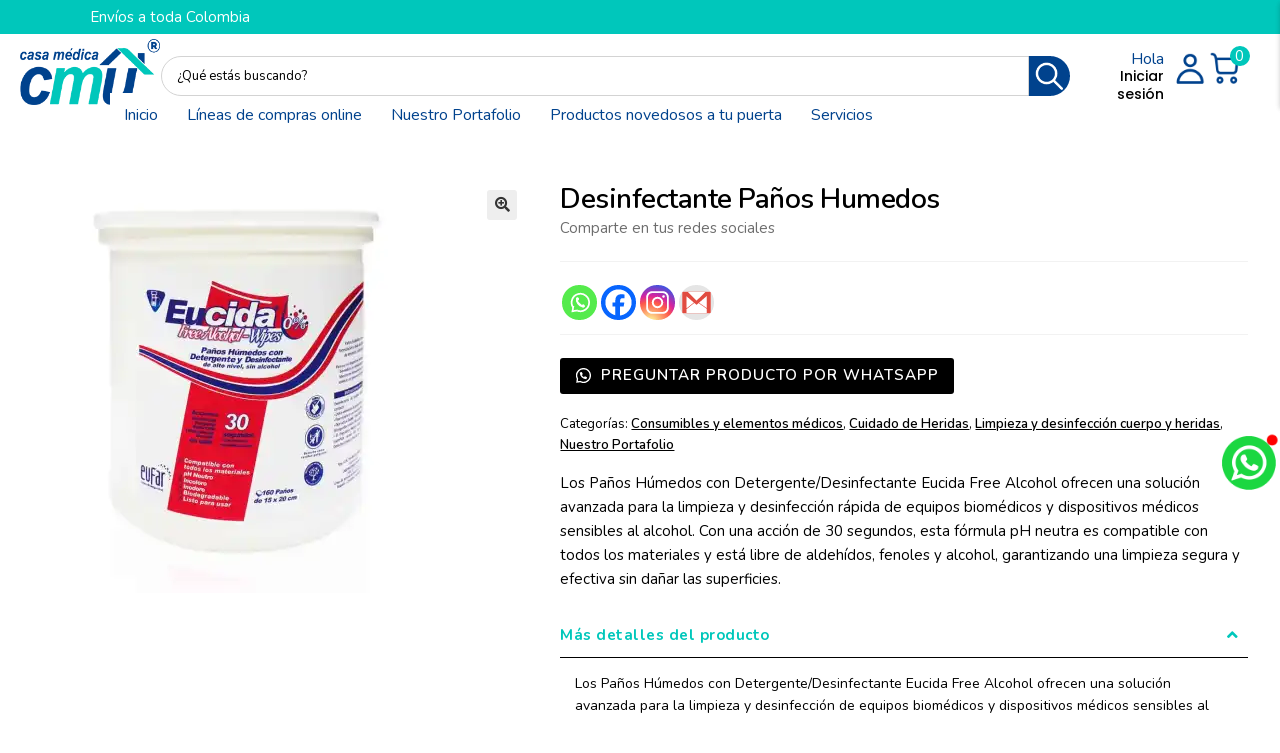

--- FILE ---
content_type: text/html; charset=UTF-8
request_url: https://casamedica.com.co/producto/desinfectante-panos-humedos/
body_size: 43719
content:
<!doctype html>
<html lang="es" prefix="og: https://ogp.me/ns#">
<head>
<meta charset="UTF-8">
<meta name="viewport" content="width=device-width, initial-scale=1">
<link rel="profile" href="http://gmpg.org/xfn/11">
<link rel="pingback" href="https://casamedica.com.co/xmlrpc.php">

<script>window._wca = window._wca || [];</script>

<!-- Optimización para motores de búsqueda de Rank Math -  https://rankmath.com/ -->
<title>Desinfectante Paños Humedos - Casa Médica</title>
<meta name="description" content="Los Paños Húmedos con Detergente/Desinfectante Eucida Free Alcohol ofrecen una solución avanzada para la limpieza y desinfección rápida de equipos biomédicos y dispositivos médicos sensibles al alcohol. Con una acción de 30 segundos, esta fórmula pH neutra es compatible con todos los materiales y está libre de aldehídos, fenoles y alcohol, garantizando una limpieza segura y efectiva sin dañar las superficies."/>
<meta name="robots" content="index, follow, max-snippet:-1, max-video-preview:-1, max-image-preview:large"/>
<link rel="canonical" href="https://casamedica.com.co/producto/desinfectante-panos-humedos/" />
<meta property="og:locale" content="es_ES" />
<meta property="og:type" content="product" />
<meta property="og:title" content="Desinfectante Paños Humedos - Casa Médica" />
<meta property="og:description" content="Los Paños Húmedos con Detergente/Desinfectante Eucida Free Alcohol ofrecen una solución avanzada para la limpieza y desinfección rápida de equipos biomédicos y dispositivos médicos sensibles al alcohol. Con una acción de 30 segundos, esta fórmula pH neutra es compatible con todos los materiales y está libre de aldehídos, fenoles y alcohol, garantizando una limpieza segura y efectiva sin dañar las superficies." />
<meta property="og:url" content="https://casamedica.com.co/producto/desinfectante-panos-humedos/" />
<meta property="og:site_name" content="Casa Médica" />
<meta property="og:updated_time" content="2024-04-29T10:47:00-05:00" />
<meta property="og:image" content="https://i0.wp.com/casamedica.com.co/wp-content/uploads/2024/04/DesinfectantePanosHumedo.jpg" />
<meta property="og:image:secure_url" content="https://i0.wp.com/casamedica.com.co/wp-content/uploads/2024/04/DesinfectantePanosHumedo.jpg" />
<meta property="og:image:width" content="800" />
<meta property="og:image:height" content="800" />
<meta property="og:image:alt" content="Desinfectante Paños Humedos" />
<meta property="og:image:type" content="image/jpeg" />
<meta property="product:price:currency" content="COP" />
<meta property="product:availability" content="instock" />
<meta name="twitter:card" content="summary_large_image" />
<meta name="twitter:title" content="Desinfectante Paños Humedos - Casa Médica" />
<meta name="twitter:description" content="Los Paños Húmedos con Detergente/Desinfectante Eucida Free Alcohol ofrecen una solución avanzada para la limpieza y desinfección rápida de equipos biomédicos y dispositivos médicos sensibles al alcohol. Con una acción de 30 segundos, esta fórmula pH neutra es compatible con todos los materiales y está libre de aldehídos, fenoles y alcohol, garantizando una limpieza segura y efectiva sin dañar las superficies." />
<meta name="twitter:image" content="https://i0.wp.com/casamedica.com.co/wp-content/uploads/2024/04/DesinfectantePanosHumedo.jpg" />
<meta name="twitter:label1" content="Precio" />
<meta name="twitter:data1" content="&#036;&nbsp;0" />
<meta name="twitter:label2" content="Disponibilidad" />
<meta name="twitter:data2" content="Hay existencias" />
<script type="application/ld+json" class="rank-math-schema">{"@context":"https://schema.org","@graph":[{"@type":"Organization","@id":"https://casamedica.com.co/#organization","name":"Casa M\u00e9dica"},{"@type":"WebSite","@id":"https://casamedica.com.co/#website","url":"https://casamedica.com.co","name":"Casa M\u00e9dica","publisher":{"@id":"https://casamedica.com.co/#organization"},"inLanguage":"es"},{"@type":"ImageObject","@id":"https://i0.wp.com/casamedica.com.co/wp-content/uploads/2024/04/DesinfectantePanosHumedo.jpg?fit=800%2C800&amp;ssl=1","url":"https://i0.wp.com/casamedica.com.co/wp-content/uploads/2024/04/DesinfectantePanosHumedo.jpg?fit=800%2C800&amp;ssl=1","width":"800","height":"800","inLanguage":"es"},{"@type":"ItemPage","@id":"https://casamedica.com.co/producto/desinfectante-panos-humedos/#webpage","url":"https://casamedica.com.co/producto/desinfectante-panos-humedos/","name":"Desinfectante Pa\u00f1os Humedos - Casa M\u00e9dica","datePublished":"2024-04-29T10:46:59-05:00","dateModified":"2024-04-29T10:47:00-05:00","isPartOf":{"@id":"https://casamedica.com.co/#website"},"primaryImageOfPage":{"@id":"https://i0.wp.com/casamedica.com.co/wp-content/uploads/2024/04/DesinfectantePanosHumedo.jpg?fit=800%2C800&amp;ssl=1"},"inLanguage":"es"},{"@type":"Product","name":"Desinfectante Pa\u00f1os Humedos - Casa M\u00e9dica","description":"Los Pa\u00f1os H\u00famedos con Detergente/Desinfectante Eucida Free Alcohol ofrecen una soluci\u00f3n avanzada para la limpieza y desinfecci\u00f3n r\u00e1pida de equipos biom\u00e9dicos y dispositivos m\u00e9dicos sensibles al alcohol. Con una acci\u00f3n de 30 segundos, esta f\u00f3rmula pH neutra es compatible con todos los materiales y est\u00e1 libre de aldeh\u00eddos, fenoles y alcohol, garantizando una limpieza segura y efectiva sin da\u00f1ar las superficies.","category":"Nuestro Portafolio &gt; Consumibles y elementos m\u00e9dicos","mainEntityOfPage":{"@id":"https://casamedica.com.co/producto/desinfectante-panos-humedos/#webpage"},"image":[{"@type":"ImageObject","url":"https://casamedica.com.co/wp-content/uploads/2024/04/DesinfectantePanosHumedo.jpg","height":"800","width":"800"}],"@id":"https://casamedica.com.co/producto/desinfectante-panos-humedos/#richSnippet"}]}</script>
<!-- /Plugin Rank Math WordPress SEO -->

<link rel='dns-prefetch' href='//www.googletagmanager.com' />
<link rel='dns-prefetch' href='//stats.wp.com' />
<link rel='dns-prefetch' href='//cdnjs.cloudflare.com' />
<link rel='dns-prefetch' href='//fonts.googleapis.com' />
<link href='https://fonts.gstatic.com' crossorigin rel='preconnect' />
<link rel='preconnect' href='//i0.wp.com' />
<link rel='preconnect' href='//c0.wp.com' />
<link rel="alternate" type="application/rss+xml" title="Casa Médica &raquo; Feed" href="https://casamedica.com.co/feed/" />
<link rel="alternate" type="application/rss+xml" title="Casa Médica &raquo; Feed de los comentarios" href="https://casamedica.com.co/comments/feed/" />
<link rel="alternate" type="application/rss+xml" title="Casa Médica &raquo; Comentario Desinfectante Paños Humedos del feed" href="https://casamedica.com.co/producto/desinfectante-panos-humedos/feed/" />
<link rel="alternate" title="oEmbed (JSON)" type="application/json+oembed" href="https://casamedica.com.co/wp-json/oembed/1.0/embed?url=https%3A%2F%2Fcasamedica.com.co%2Fproducto%2Fdesinfectante-panos-humedos%2F" />
<link rel="alternate" title="oEmbed (XML)" type="text/xml+oembed" href="https://casamedica.com.co/wp-json/oembed/1.0/embed?url=https%3A%2F%2Fcasamedica.com.co%2Fproducto%2Fdesinfectante-panos-humedos%2F&#038;format=xml" />
<link rel="preload" href="https://cdnjs.cloudflare.com/ajax/libs/foundicons/3.0.0/foundation-icons.woff" as="font" type="font/woff2" crossorigin="anonymous">
<link rel="preload" href="https://casamedica.com.co/wp-content/plugins/bb-plugin/fonts/fontawesome/5.15.4/webfonts/fa-solid-900.woff2" as="font" type="font/woff2" crossorigin="anonymous">
<link rel="preload" href="https://casamedica.com.co/wp-content/plugins/bb-plugin/fonts/fontawesome/5.15.4/webfonts/fa-regular-400.woff2" as="font" type="font/woff2" crossorigin="anonymous">
<link rel="preload" href="https://casamedica.com.co/wp-content/plugins/bb-plugin/fonts/fontawesome/5.15.4/webfonts/fa-brands-400.woff2" as="font" type="font/woff2" crossorigin="anonymous">
<style id='wp-img-auto-sizes-contain-inline-css'>
img:is([sizes=auto i],[sizes^="auto," i]){contain-intrinsic-size:3000px 1500px}
/*# sourceURL=wp-img-auto-sizes-contain-inline-css */
</style>

<style id='wp-emoji-styles-inline-css'>

	img.wp-smiley, img.emoji {
		display: inline !important;
		border: none !important;
		box-shadow: none !important;
		height: 1em !important;
		width: 1em !important;
		margin: 0 0.07em !important;
		vertical-align: -0.1em !important;
		background: none !important;
		padding: 0 !important;
	}
/*# sourceURL=wp-emoji-styles-inline-css */
</style>
<link rel='stylesheet' id='wp-block-library-css' href='https://c0.wp.com/c/6.9/wp-includes/css/dist/block-library/style.min.css' media='all' />
<style id='global-styles-inline-css'>
:root{--wp--preset--aspect-ratio--square: 1;--wp--preset--aspect-ratio--4-3: 4/3;--wp--preset--aspect-ratio--3-4: 3/4;--wp--preset--aspect-ratio--3-2: 3/2;--wp--preset--aspect-ratio--2-3: 2/3;--wp--preset--aspect-ratio--16-9: 16/9;--wp--preset--aspect-ratio--9-16: 9/16;--wp--preset--color--black: #000000;--wp--preset--color--cyan-bluish-gray: #abb8c3;--wp--preset--color--white: #ffffff;--wp--preset--color--pale-pink: #f78da7;--wp--preset--color--vivid-red: #cf2e2e;--wp--preset--color--luminous-vivid-orange: #ff6900;--wp--preset--color--luminous-vivid-amber: #fcb900;--wp--preset--color--light-green-cyan: #7bdcb5;--wp--preset--color--vivid-green-cyan: #00d084;--wp--preset--color--pale-cyan-blue: #8ed1fc;--wp--preset--color--vivid-cyan-blue: #0693e3;--wp--preset--color--vivid-purple: #9b51e0;--wp--preset--gradient--vivid-cyan-blue-to-vivid-purple: linear-gradient(135deg,rgb(6,147,227) 0%,rgb(155,81,224) 100%);--wp--preset--gradient--light-green-cyan-to-vivid-green-cyan: linear-gradient(135deg,rgb(122,220,180) 0%,rgb(0,208,130) 100%);--wp--preset--gradient--luminous-vivid-amber-to-luminous-vivid-orange: linear-gradient(135deg,rgb(252,185,0) 0%,rgb(255,105,0) 100%);--wp--preset--gradient--luminous-vivid-orange-to-vivid-red: linear-gradient(135deg,rgb(255,105,0) 0%,rgb(207,46,46) 100%);--wp--preset--gradient--very-light-gray-to-cyan-bluish-gray: linear-gradient(135deg,rgb(238,238,238) 0%,rgb(169,184,195) 100%);--wp--preset--gradient--cool-to-warm-spectrum: linear-gradient(135deg,rgb(74,234,220) 0%,rgb(151,120,209) 20%,rgb(207,42,186) 40%,rgb(238,44,130) 60%,rgb(251,105,98) 80%,rgb(254,248,76) 100%);--wp--preset--gradient--blush-light-purple: linear-gradient(135deg,rgb(255,206,236) 0%,rgb(152,150,240) 100%);--wp--preset--gradient--blush-bordeaux: linear-gradient(135deg,rgb(254,205,165) 0%,rgb(254,45,45) 50%,rgb(107,0,62) 100%);--wp--preset--gradient--luminous-dusk: linear-gradient(135deg,rgb(255,203,112) 0%,rgb(199,81,192) 50%,rgb(65,88,208) 100%);--wp--preset--gradient--pale-ocean: linear-gradient(135deg,rgb(255,245,203) 0%,rgb(182,227,212) 50%,rgb(51,167,181) 100%);--wp--preset--gradient--electric-grass: linear-gradient(135deg,rgb(202,248,128) 0%,rgb(113,206,126) 100%);--wp--preset--gradient--midnight: linear-gradient(135deg,rgb(2,3,129) 0%,rgb(40,116,252) 100%);--wp--preset--font-size--small: 14px;--wp--preset--font-size--medium: 23px;--wp--preset--font-size--large: 26px;--wp--preset--font-size--x-large: 42px;--wp--preset--font-size--normal: 16px;--wp--preset--font-size--huge: 37px;--wp--preset--spacing--20: 0.44rem;--wp--preset--spacing--30: 0.67rem;--wp--preset--spacing--40: 1rem;--wp--preset--spacing--50: 1.5rem;--wp--preset--spacing--60: 2.25rem;--wp--preset--spacing--70: 3.38rem;--wp--preset--spacing--80: 5.06rem;--wp--preset--shadow--natural: 6px 6px 9px rgba(0, 0, 0, 0.2);--wp--preset--shadow--deep: 12px 12px 50px rgba(0, 0, 0, 0.4);--wp--preset--shadow--sharp: 6px 6px 0px rgba(0, 0, 0, 0.2);--wp--preset--shadow--outlined: 6px 6px 0px -3px rgb(255, 255, 255), 6px 6px rgb(0, 0, 0);--wp--preset--shadow--crisp: 6px 6px 0px rgb(0, 0, 0);}:root :where(.is-layout-flow) > :first-child{margin-block-start: 0;}:root :where(.is-layout-flow) > :last-child{margin-block-end: 0;}:root :where(.is-layout-flow) > *{margin-block-start: 24px;margin-block-end: 0;}:root :where(.is-layout-constrained) > :first-child{margin-block-start: 0;}:root :where(.is-layout-constrained) > :last-child{margin-block-end: 0;}:root :where(.is-layout-constrained) > *{margin-block-start: 24px;margin-block-end: 0;}:root :where(.is-layout-flex){gap: 24px;}:root :where(.is-layout-grid){gap: 24px;}body .is-layout-flex{display: flex;}.is-layout-flex{flex-wrap: wrap;align-items: center;}.is-layout-flex > :is(*, div){margin: 0;}body .is-layout-grid{display: grid;}.is-layout-grid > :is(*, div){margin: 0;}.has-black-color{color: var(--wp--preset--color--black) !important;}.has-cyan-bluish-gray-color{color: var(--wp--preset--color--cyan-bluish-gray) !important;}.has-white-color{color: var(--wp--preset--color--white) !important;}.has-pale-pink-color{color: var(--wp--preset--color--pale-pink) !important;}.has-vivid-red-color{color: var(--wp--preset--color--vivid-red) !important;}.has-luminous-vivid-orange-color{color: var(--wp--preset--color--luminous-vivid-orange) !important;}.has-luminous-vivid-amber-color{color: var(--wp--preset--color--luminous-vivid-amber) !important;}.has-light-green-cyan-color{color: var(--wp--preset--color--light-green-cyan) !important;}.has-vivid-green-cyan-color{color: var(--wp--preset--color--vivid-green-cyan) !important;}.has-pale-cyan-blue-color{color: var(--wp--preset--color--pale-cyan-blue) !important;}.has-vivid-cyan-blue-color{color: var(--wp--preset--color--vivid-cyan-blue) !important;}.has-vivid-purple-color{color: var(--wp--preset--color--vivid-purple) !important;}.has-black-background-color{background-color: var(--wp--preset--color--black) !important;}.has-cyan-bluish-gray-background-color{background-color: var(--wp--preset--color--cyan-bluish-gray) !important;}.has-white-background-color{background-color: var(--wp--preset--color--white) !important;}.has-pale-pink-background-color{background-color: var(--wp--preset--color--pale-pink) !important;}.has-vivid-red-background-color{background-color: var(--wp--preset--color--vivid-red) !important;}.has-luminous-vivid-orange-background-color{background-color: var(--wp--preset--color--luminous-vivid-orange) !important;}.has-luminous-vivid-amber-background-color{background-color: var(--wp--preset--color--luminous-vivid-amber) !important;}.has-light-green-cyan-background-color{background-color: var(--wp--preset--color--light-green-cyan) !important;}.has-vivid-green-cyan-background-color{background-color: var(--wp--preset--color--vivid-green-cyan) !important;}.has-pale-cyan-blue-background-color{background-color: var(--wp--preset--color--pale-cyan-blue) !important;}.has-vivid-cyan-blue-background-color{background-color: var(--wp--preset--color--vivid-cyan-blue) !important;}.has-vivid-purple-background-color{background-color: var(--wp--preset--color--vivid-purple) !important;}.has-black-border-color{border-color: var(--wp--preset--color--black) !important;}.has-cyan-bluish-gray-border-color{border-color: var(--wp--preset--color--cyan-bluish-gray) !important;}.has-white-border-color{border-color: var(--wp--preset--color--white) !important;}.has-pale-pink-border-color{border-color: var(--wp--preset--color--pale-pink) !important;}.has-vivid-red-border-color{border-color: var(--wp--preset--color--vivid-red) !important;}.has-luminous-vivid-orange-border-color{border-color: var(--wp--preset--color--luminous-vivid-orange) !important;}.has-luminous-vivid-amber-border-color{border-color: var(--wp--preset--color--luminous-vivid-amber) !important;}.has-light-green-cyan-border-color{border-color: var(--wp--preset--color--light-green-cyan) !important;}.has-vivid-green-cyan-border-color{border-color: var(--wp--preset--color--vivid-green-cyan) !important;}.has-pale-cyan-blue-border-color{border-color: var(--wp--preset--color--pale-cyan-blue) !important;}.has-vivid-cyan-blue-border-color{border-color: var(--wp--preset--color--vivid-cyan-blue) !important;}.has-vivid-purple-border-color{border-color: var(--wp--preset--color--vivid-purple) !important;}.has-vivid-cyan-blue-to-vivid-purple-gradient-background{background: var(--wp--preset--gradient--vivid-cyan-blue-to-vivid-purple) !important;}.has-light-green-cyan-to-vivid-green-cyan-gradient-background{background: var(--wp--preset--gradient--light-green-cyan-to-vivid-green-cyan) !important;}.has-luminous-vivid-amber-to-luminous-vivid-orange-gradient-background{background: var(--wp--preset--gradient--luminous-vivid-amber-to-luminous-vivid-orange) !important;}.has-luminous-vivid-orange-to-vivid-red-gradient-background{background: var(--wp--preset--gradient--luminous-vivid-orange-to-vivid-red) !important;}.has-very-light-gray-to-cyan-bluish-gray-gradient-background{background: var(--wp--preset--gradient--very-light-gray-to-cyan-bluish-gray) !important;}.has-cool-to-warm-spectrum-gradient-background{background: var(--wp--preset--gradient--cool-to-warm-spectrum) !important;}.has-blush-light-purple-gradient-background{background: var(--wp--preset--gradient--blush-light-purple) !important;}.has-blush-bordeaux-gradient-background{background: var(--wp--preset--gradient--blush-bordeaux) !important;}.has-luminous-dusk-gradient-background{background: var(--wp--preset--gradient--luminous-dusk) !important;}.has-pale-ocean-gradient-background{background: var(--wp--preset--gradient--pale-ocean) !important;}.has-electric-grass-gradient-background{background: var(--wp--preset--gradient--electric-grass) !important;}.has-midnight-gradient-background{background: var(--wp--preset--gradient--midnight) !important;}.has-small-font-size{font-size: var(--wp--preset--font-size--small) !important;}.has-medium-font-size{font-size: var(--wp--preset--font-size--medium) !important;}.has-large-font-size{font-size: var(--wp--preset--font-size--large) !important;}.has-x-large-font-size{font-size: var(--wp--preset--font-size--x-large) !important;}.has-normal-font-size{font-size: var(--wp--preset--font-size--normal) !important;}.has-huge-font-size{font-size: var(--wp--preset--font-size--huge) !important;}
/*# sourceURL=global-styles-inline-css */
</style>

<style id='classic-theme-styles-inline-css'>
/*! This file is auto-generated */
.wp-block-button__link{color:#fff;background-color:#32373c;border-radius:9999px;box-shadow:none;text-decoration:none;padding:calc(.667em + 2px) calc(1.333em + 2px);font-size:1.125em}.wp-block-file__button{background:#32373c;color:#fff;text-decoration:none}
/*# sourceURL=/wp-includes/css/classic-themes.min.css */
</style>
<link rel='stylesheet' id='storefront-gutenberg-blocks-css' href='https://casamedica.com.co/wp-content/themes/storefront/assets/css/base/gutenberg-blocks.css?ver=4.6.0' media='all' />
<style id='storefront-gutenberg-blocks-inline-css'>

				.wp-block-button__link:not(.has-text-color) {
					color: #333333;
				}

				.wp-block-button__link:not(.has-text-color):hover,
				.wp-block-button__link:not(.has-text-color):focus,
				.wp-block-button__link:not(.has-text-color):active {
					color: #333333;
				}

				.wp-block-button__link:not(.has-background) {
					background-color: #eeeeee;
				}

				.wp-block-button__link:not(.has-background):hover,
				.wp-block-button__link:not(.has-background):focus,
				.wp-block-button__link:not(.has-background):active {
					border-color: #d5d5d5;
					background-color: #d5d5d5;
				}

				.wc-block-grid__products .wc-block-grid__product .wp-block-button__link {
					background-color: #eeeeee;
					border-color: #eeeeee;
					color: #333333;
				}

				.wp-block-quote footer,
				.wp-block-quote cite,
				.wp-block-quote__citation {
					color: #6d6d6d;
				}

				.wp-block-pullquote cite,
				.wp-block-pullquote footer,
				.wp-block-pullquote__citation {
					color: #6d6d6d;
				}

				.wp-block-image figcaption {
					color: #6d6d6d;
				}

				.wp-block-separator.is-style-dots::before {
					color: #333333;
				}

				.wp-block-file a.wp-block-file__button {
					color: #333333;
					background-color: #eeeeee;
					border-color: #eeeeee;
				}

				.wp-block-file a.wp-block-file__button:hover,
				.wp-block-file a.wp-block-file__button:focus,
				.wp-block-file a.wp-block-file__button:active {
					color: #333333;
					background-color: #d5d5d5;
				}

				.wp-block-code,
				.wp-block-preformatted pre {
					color: #6d6d6d;
				}

				.wp-block-table:not( .has-background ):not( .is-style-stripes ) tbody tr:nth-child(2n) td {
					background-color: #fdfdfd;
				}

				.wp-block-cover .wp-block-cover__inner-container h1:not(.has-text-color),
				.wp-block-cover .wp-block-cover__inner-container h2:not(.has-text-color),
				.wp-block-cover .wp-block-cover__inner-container h3:not(.has-text-color),
				.wp-block-cover .wp-block-cover__inner-container h4:not(.has-text-color),
				.wp-block-cover .wp-block-cover__inner-container h5:not(.has-text-color),
				.wp-block-cover .wp-block-cover__inner-container h6:not(.has-text-color) {
					color: #000000;
				}

				.wc-block-components-price-slider__range-input-progress,
				.rtl .wc-block-components-price-slider__range-input-progress {
					--range-color: #00428d;
				}

				/* Target only IE11 */
				@media all and (-ms-high-contrast: none), (-ms-high-contrast: active) {
					.wc-block-components-price-slider__range-input-progress {
						background: #00428d;
					}
				}

				.wc-block-components-button:not(.is-link) {
					background-color: #333333;
					color: #ffffff;
				}

				.wc-block-components-button:not(.is-link):hover,
				.wc-block-components-button:not(.is-link):focus,
				.wc-block-components-button:not(.is-link):active {
					background-color: #1a1a1a;
					color: #ffffff;
				}

				.wc-block-components-button:not(.is-link):disabled {
					background-color: #333333;
					color: #ffffff;
				}

				.wc-block-cart__submit-container {
					background-color: #ffffff;
				}

				.wc-block-cart__submit-container::before {
					color: rgba(220,220,220,0.5);
				}

				.wc-block-components-order-summary-item__quantity {
					background-color: #ffffff;
					border-color: #6d6d6d;
					box-shadow: 0 0 0 2px #ffffff;
					color: #6d6d6d;
				}
			
/*# sourceURL=storefront-gutenberg-blocks-inline-css */
</style>
<link rel='stylesheet' id='contact-form-7-css' href='https://casamedica.com.co/wp-content/plugins/contact-form-7/includes/css/styles.css?ver=6.1.3' media='all' />
<link rel='stylesheet' id='click-order-chat-css' href='https://casamedica.com.co/wp-content/plugins/wayra-click-to-order-or-chat/public/css/click-order-chat-public.css?ver=1.0.8' media='all' />
<link rel='stylesheet' id='photoswipe-css' href='https://c0.wp.com/p/woocommerce/10.3.7/assets/css/photoswipe/photoswipe.min.css' media='all' />
<link rel='stylesheet' id='photoswipe-default-skin-css' href='https://c0.wp.com/p/woocommerce/10.3.7/assets/css/photoswipe/default-skin/default-skin.min.css' media='all' />
<style id='woocommerce-inline-inline-css'>
.woocommerce form .form-row .required { visibility: visible; }
/*# sourceURL=woocommerce-inline-inline-css */
</style>
<link rel='stylesheet' id='woopack-frontend-css' href='https://casamedica.com.co/wp-content/plugins/woopack/assets/css/frontend.css?ver=1.5.10' media='all' />
<link rel='stylesheet' id='aws-pro-style-css' href='https://casamedica.com.co/wp-content/plugins/advanced-woo-search-pro/assets/css/common.min.css?ver=pro3.48' media='all' />
<link rel='stylesheet' id='font-awesome-5-css' href='https://casamedica.com.co/wp-content/plugins/otter-blocks/assets/fontawesome/css/all.min.css?ver=1f3cd78557ad425c7930' media='all' />
<link rel='stylesheet' id='dashicons-css' href='https://c0.wp.com/c/6.9/wp-includes/css/dashicons.min.css' media='all' />
<link rel='stylesheet' id='foundation-icons-css' href='https://cdnjs.cloudflare.com/ajax/libs/foundicons/3.0.0/foundation-icons.css?ver=2.9.4.1' media='all' />
<link rel='stylesheet' id='owl-style-css' href='https://casamedica.com.co/wp-content/plugins/woopack/assets/css/owl.carousel.css' media='all' />
<link rel='stylesheet' id='owl-theme-css' href='https://casamedica.com.co/wp-content/plugins/woopack/assets/css/owl.theme.css' media='all' />
<link rel='stylesheet' id='woopack-modal-box-css' href='https://casamedica.com.co/wp-content/plugins/woopack/assets/css/modal.css?ver=1.5.10' media='all' />
<link rel='stylesheet' id='fl-builder-layout-bundle-a019de71750823537aeb313f293e6374-css' href='https://casamedica.com.co/wp-content/uploads/bb-plugin/cache/a019de71750823537aeb313f293e6374-layout-bundle.css?ver=2.9.4.1-1.5.2.1' media='all' />
<link rel='stylesheet' id='brands-styles-css' href='https://c0.wp.com/p/woocommerce/10.3.7/assets/css/brands.css' media='all' />
<link rel='stylesheet' id='storefront-style-css' href='https://casamedica.com.co/wp-content/themes/storefront/style.css?ver=4.6.0' media='all' />
<style id='storefront-style-inline-css'>

			.main-navigation ul li a,
			.site-title a,
			ul.menu li a,
			.site-branding h1 a,
			button.menu-toggle,
			button.menu-toggle:hover,
			.handheld-navigation .dropdown-toggle {
				color: #333333;
			}

			button.menu-toggle,
			button.menu-toggle:hover {
				border-color: #333333;
			}

			.main-navigation ul li a:hover,
			.main-navigation ul li:hover > a,
			.site-title a:hover,
			.site-header ul.menu li.current-menu-item > a {
				color: #747474;
			}

			table:not( .has-background ) th {
				background-color: #f8f8f8;
			}

			table:not( .has-background ) tbody td {
				background-color: #fdfdfd;
			}

			table:not( .has-background ) tbody tr:nth-child(2n) td,
			fieldset,
			fieldset legend {
				background-color: #fbfbfb;
			}

			.site-header,
			.secondary-navigation ul ul,
			.main-navigation ul.menu > li.menu-item-has-children:after,
			.secondary-navigation ul.menu ul,
			.storefront-handheld-footer-bar,
			.storefront-handheld-footer-bar ul li > a,
			.storefront-handheld-footer-bar ul li.search .site-search,
			button.menu-toggle,
			button.menu-toggle:hover {
				background-color: #ffffff;
			}

			p.site-description,
			.site-header,
			.storefront-handheld-footer-bar {
				color: #404040;
			}

			button.menu-toggle:after,
			button.menu-toggle:before,
			button.menu-toggle span:before {
				background-color: #333333;
			}

			h1, h2, h3, h4, h5, h6, .wc-block-grid__product-title {
				color: #333333;
			}

			.widget h1 {
				border-bottom-color: #333333;
			}

			body,
			.secondary-navigation a {
				color: #6d6d6d;
			}

			.widget-area .widget a,
			.hentry .entry-header .posted-on a,
			.hentry .entry-header .post-author a,
			.hentry .entry-header .post-comments a,
			.hentry .entry-header .byline a {
				color: #727272;
			}

			a {
				color: #00428d;
			}

			a:focus,
			button:focus,
			.button.alt:focus,
			input:focus,
			textarea:focus,
			input[type="button"]:focus,
			input[type="reset"]:focus,
			input[type="submit"]:focus,
			input[type="email"]:focus,
			input[type="tel"]:focus,
			input[type="url"]:focus,
			input[type="password"]:focus,
			input[type="search"]:focus {
				outline-color: #00428d;
			}

			button, input[type="button"], input[type="reset"], input[type="submit"], .button, .widget a.button {
				background-color: #eeeeee;
				border-color: #eeeeee;
				color: #333333;
			}

			button:hover, input[type="button"]:hover, input[type="reset"]:hover, input[type="submit"]:hover, .button:hover, .widget a.button:hover {
				background-color: #d5d5d5;
				border-color: #d5d5d5;
				color: #333333;
			}

			button.alt, input[type="button"].alt, input[type="reset"].alt, input[type="submit"].alt, .button.alt, .widget-area .widget a.button.alt {
				background-color: #333333;
				border-color: #333333;
				color: #ffffff;
			}

			button.alt:hover, input[type="button"].alt:hover, input[type="reset"].alt:hover, input[type="submit"].alt:hover, .button.alt:hover, .widget-area .widget a.button.alt:hover {
				background-color: #1a1a1a;
				border-color: #1a1a1a;
				color: #ffffff;
			}

			.pagination .page-numbers li .page-numbers.current {
				background-color: #e6e6e6;
				color: #636363;
			}

			#comments .comment-list .comment-content .comment-text {
				background-color: #f8f8f8;
			}

			.site-footer {
				background-color: #f0f0f0;
				color: #6d6d6d;
			}

			.site-footer a:not(.button):not(.components-button) {
				color: #333333;
			}

			.site-footer .storefront-handheld-footer-bar a:not(.button):not(.components-button) {
				color: #333333;
			}

			.site-footer h1, .site-footer h2, .site-footer h3, .site-footer h4, .site-footer h5, .site-footer h6, .site-footer .widget .widget-title, .site-footer .widget .widgettitle {
				color: #333333;
			}

			.page-template-template-homepage.has-post-thumbnail .type-page.has-post-thumbnail .entry-title {
				color: #000000;
			}

			.page-template-template-homepage.has-post-thumbnail .type-page.has-post-thumbnail .entry-content {
				color: #000000;
			}

			@media screen and ( min-width: 768px ) {
				.secondary-navigation ul.menu a:hover {
					color: #595959;
				}

				.secondary-navigation ul.menu a {
					color: #404040;
				}

				.main-navigation ul.menu ul.sub-menu,
				.main-navigation ul.nav-menu ul.children {
					background-color: #f0f0f0;
				}

				.site-header {
					border-bottom-color: #f0f0f0;
				}
			}
/*# sourceURL=storefront-style-inline-css */
</style>
<link rel='stylesheet' id='storefront-icons-css' href='https://casamedica.com.co/wp-content/themes/storefront/assets/css/base/icons.css?ver=4.6.0' media='all' />
<link rel='stylesheet' id='storefront-fonts-css' href='https://fonts.googleapis.com/css?family=Source+Sans+Pro%3A400%2C300%2C300italic%2C400italic%2C600%2C700%2C900&#038;subset=latin%2Clatin-ext&#038;ver=4.6.0' media='all' />
<link rel='stylesheet' id='storefront-jetpack-widgets-css' href='https://casamedica.com.co/wp-content/themes/storefront/assets/css/jetpack/widgets.css?ver=4.6.0' media='all' />
<link rel='stylesheet' id='fl-theme-builder-storefront-css' href='https://casamedica.com.co/wp-content/plugins/bb-theme-builder/extensions/themes/css/storefront.css?ver=1.5.2.1' media='all' />
<link rel='stylesheet' id='heateor_sss_frontend_css-css' href='https://casamedica.com.co/wp-content/plugins/sassy-social-share/public/css/sassy-social-share-public.css?ver=3.3.79' media='all' />
<style id='heateor_sss_frontend_css-inline-css'>
.heateor_sss_button_instagram span.heateor_sss_svg,a.heateor_sss_instagram span.heateor_sss_svg{background:radial-gradient(circle at 30% 107%,#fdf497 0,#fdf497 5%,#fd5949 45%,#d6249f 60%,#285aeb 90%)}.heateor_sss_horizontal_sharing .heateor_sss_svg,.heateor_sss_standard_follow_icons_container .heateor_sss_svg{color:#fff;border-width:0px;border-style:solid;border-color:transparent}.heateor_sss_horizontal_sharing .heateorSssTCBackground{color:#666}.heateor_sss_horizontal_sharing span.heateor_sss_svg:hover,.heateor_sss_standard_follow_icons_container span.heateor_sss_svg:hover{border-color:transparent;}.heateor_sss_vertical_sharing span.heateor_sss_svg,.heateor_sss_floating_follow_icons_container span.heateor_sss_svg{color:#fff;border-width:0px;border-style:solid;border-color:transparent;}.heateor_sss_vertical_sharing .heateorSssTCBackground{color:#666;}.heateor_sss_vertical_sharing span.heateor_sss_svg:hover,.heateor_sss_floating_follow_icons_container span.heateor_sss_svg:hover{border-color:transparent;}@media screen and (max-width:783px) {.heateor_sss_vertical_sharing{display:none!important}}
/*# sourceURL=heateor_sss_frontend_css-inline-css */
</style>
<link rel='stylesheet' id='storefront-woocommerce-style-css' href='https://casamedica.com.co/wp-content/themes/storefront/assets/css/woocommerce/woocommerce.css?ver=4.6.0' media='all' />
<style id='storefront-woocommerce-style-inline-css'>
@font-face {
				font-family: star;
				src: url(https://casamedica.com.co/wp-content/plugins/woocommerce/assets/fonts/star.eot);
				src:
					url(https://casamedica.com.co/wp-content/plugins/woocommerce/assets/fonts/star.eot?#iefix) format("embedded-opentype"),
					url(https://casamedica.com.co/wp-content/plugins/woocommerce/assets/fonts/star.woff) format("woff"),
					url(https://casamedica.com.co/wp-content/plugins/woocommerce/assets/fonts/star.ttf) format("truetype"),
					url(https://casamedica.com.co/wp-content/plugins/woocommerce/assets/fonts/star.svg#star) format("svg");
				font-weight: 400;
				font-style: normal;
			}
			@font-face {
				font-family: WooCommerce;
				src: url(https://casamedica.com.co/wp-content/plugins/woocommerce/assets/fonts/WooCommerce.eot);
				src:
					url(https://casamedica.com.co/wp-content/plugins/woocommerce/assets/fonts/WooCommerce.eot?#iefix) format("embedded-opentype"),
					url(https://casamedica.com.co/wp-content/plugins/woocommerce/assets/fonts/WooCommerce.woff) format("woff"),
					url(https://casamedica.com.co/wp-content/plugins/woocommerce/assets/fonts/WooCommerce.ttf) format("truetype"),
					url(https://casamedica.com.co/wp-content/plugins/woocommerce/assets/fonts/WooCommerce.svg#WooCommerce) format("svg");
				font-weight: 400;
				font-style: normal;
			}

			a.cart-contents,
			.site-header-cart .widget_shopping_cart a {
				color: #333333;
			}

			a.cart-contents:hover,
			.site-header-cart .widget_shopping_cart a:hover,
			.site-header-cart:hover > li > a {
				color: #747474;
			}

			table.cart td.product-remove,
			table.cart td.actions {
				border-top-color: #ffffff;
			}

			.storefront-handheld-footer-bar ul li.cart .count {
				background-color: #333333;
				color: #ffffff;
				border-color: #ffffff;
			}

			.woocommerce-tabs ul.tabs li.active a,
			ul.products li.product .price,
			.onsale,
			.wc-block-grid__product-onsale,
			.widget_search form:before,
			.widget_product_search form:before {
				color: #6d6d6d;
			}

			.woocommerce-breadcrumb a,
			a.woocommerce-review-link,
			.product_meta a {
				color: #727272;
			}

			.wc-block-grid__product-onsale,
			.onsale {
				border-color: #6d6d6d;
			}

			.star-rating span:before,
			.quantity .plus, .quantity .minus,
			p.stars a:hover:after,
			p.stars a:after,
			.star-rating span:before,
			#payment .payment_methods li input[type=radio]:first-child:checked+label:before {
				color: #00428d;
			}

			.widget_price_filter .ui-slider .ui-slider-range,
			.widget_price_filter .ui-slider .ui-slider-handle {
				background-color: #00428d;
			}

			.order_details {
				background-color: #f8f8f8;
			}

			.order_details > li {
				border-bottom: 1px dotted #e3e3e3;
			}

			.order_details:before,
			.order_details:after {
				background: -webkit-linear-gradient(transparent 0,transparent 0),-webkit-linear-gradient(135deg,#f8f8f8 33.33%,transparent 33.33%),-webkit-linear-gradient(45deg,#f8f8f8 33.33%,transparent 33.33%)
			}

			#order_review {
				background-color: #ffffff;
			}

			#payment .payment_methods > li .payment_box,
			#payment .place-order {
				background-color: #fafafa;
			}

			#payment .payment_methods > li:not(.woocommerce-notice) {
				background-color: #f5f5f5;
			}

			#payment .payment_methods > li:not(.woocommerce-notice):hover {
				background-color: #f0f0f0;
			}

			.woocommerce-pagination .page-numbers li .page-numbers.current {
				background-color: #e6e6e6;
				color: #636363;
			}

			.wc-block-grid__product-onsale,
			.onsale,
			.woocommerce-pagination .page-numbers li .page-numbers:not(.current) {
				color: #6d6d6d;
			}

			p.stars a:before,
			p.stars a:hover~a:before,
			p.stars.selected a.active~a:before {
				color: #6d6d6d;
			}

			p.stars.selected a.active:before,
			p.stars:hover a:before,
			p.stars.selected a:not(.active):before,
			p.stars.selected a.active:before {
				color: #00428d;
			}

			.single-product div.product .woocommerce-product-gallery .woocommerce-product-gallery__trigger {
				background-color: #eeeeee;
				color: #333333;
			}

			.single-product div.product .woocommerce-product-gallery .woocommerce-product-gallery__trigger:hover {
				background-color: #d5d5d5;
				border-color: #d5d5d5;
				color: #333333;
			}

			.button.added_to_cart:focus,
			.button.wc-forward:focus {
				outline-color: #00428d;
			}

			.added_to_cart,
			.site-header-cart .widget_shopping_cart a.button,
			.wc-block-grid__products .wc-block-grid__product .wp-block-button__link {
				background-color: #eeeeee;
				border-color: #eeeeee;
				color: #333333;
			}

			.added_to_cart:hover,
			.site-header-cart .widget_shopping_cart a.button:hover,
			.wc-block-grid__products .wc-block-grid__product .wp-block-button__link:hover {
				background-color: #d5d5d5;
				border-color: #d5d5d5;
				color: #333333;
			}

			.added_to_cart.alt, .added_to_cart, .widget a.button.checkout {
				background-color: #333333;
				border-color: #333333;
				color: #ffffff;
			}

			.added_to_cart.alt:hover, .added_to_cart:hover, .widget a.button.checkout:hover {
				background-color: #1a1a1a;
				border-color: #1a1a1a;
				color: #ffffff;
			}

			.button.loading {
				color: #eeeeee;
			}

			.button.loading:hover {
				background-color: #eeeeee;
			}

			.button.loading:after {
				color: #333333;
			}

			@media screen and ( min-width: 768px ) {
				.site-header-cart .widget_shopping_cart,
				.site-header .product_list_widget li .quantity {
					color: #404040;
				}

				.site-header-cart .widget_shopping_cart .buttons,
				.site-header-cart .widget_shopping_cart .total {
					background-color: #f5f5f5;
				}

				.site-header-cart .widget_shopping_cart {
					background-color: #f0f0f0;
				}
			}
				.storefront-product-pagination a {
					color: #6d6d6d;
					background-color: #ffffff;
				}
				.storefront-sticky-add-to-cart {
					color: #6d6d6d;
					background-color: #ffffff;
				}

				.storefront-sticky-add-to-cart a:not(.button) {
					color: #333333;
				}
/*# sourceURL=storefront-woocommerce-style-inline-css */
</style>
<link rel='stylesheet' id='storefront-child-style-css' href='https://casamedica.com.co/wp-content/themes/pypgroup-child/style.css?ver=1.0' media='all' />
<link rel='stylesheet' id='storefront-woocommerce-brands-style-css' href='https://casamedica.com.co/wp-content/themes/storefront/assets/css/woocommerce/extensions/brands.css?ver=4.6.0' media='all' />
<link rel='stylesheet' id='pp-animate-css' href='https://casamedica.com.co/wp-content/plugins/bbpowerpack/assets/css/animate.min.css?ver=3.5.1' media='all' />
<link rel='stylesheet' id='fl-builder-google-fonts-f83535f29fb5c9bc3b31e9d79ab5328c-css' href='//fonts.googleapis.com/css?family=Nunito%3A600%2C700%2C900%2C400%7CPoppins%3A500%2C400&#038;ver=6.9' media='all' />
<script type="text/template" id="tmpl-variation-template">
	<div class="woocommerce-variation-description">{{{ data.variation.variation_description }}}</div>
	<div class="woocommerce-variation-price">{{{ data.variation.price_html }}}</div>
	<div class="woocommerce-variation-availability">{{{ data.variation.availability_html }}}</div>
</script>
<script type="text/template" id="tmpl-unavailable-variation-template">
	<p role="alert">Lo siento, este producto no está disponible. Por favor, elige otra combinación.</p>
</script>
<script id="woocommerce-google-analytics-integration-gtag-js-after">
/* Google Analytics for WooCommerce (gtag.js) */
					window.dataLayer = window.dataLayer || [];
					function gtag(){dataLayer.push(arguments);}
					// Set up default consent state.
					for ( const mode of [{"analytics_storage":"denied","ad_storage":"denied","ad_user_data":"denied","ad_personalization":"denied","region":["AT","BE","BG","HR","CY","CZ","DK","EE","FI","FR","DE","GR","HU","IS","IE","IT","LV","LI","LT","LU","MT","NL","NO","PL","PT","RO","SK","SI","ES","SE","GB","CH"]}] || [] ) {
						gtag( "consent", "default", { "wait_for_update": 500, ...mode } );
					}
					gtag("js", new Date());
					gtag("set", "developer_id.dOGY3NW", true);
					gtag("config", "G-0HXYN8JF8N", {"track_404":true,"allow_google_signals":true,"logged_in":false,"linker":{"domains":[],"allow_incoming":true},"custom_map":{"dimension1":"logged_in"}});
//# sourceURL=woocommerce-google-analytics-integration-gtag-js-after
</script>
<script src="https://c0.wp.com/c/6.9/wp-includes/js/jquery/jquery.min.js" id="jquery-core-js"></script>
<script src="https://c0.wp.com/c/6.9/wp-includes/js/jquery/jquery-migrate.min.js" id="jquery-migrate-js"></script>
<script src="https://c0.wp.com/p/woocommerce/10.3.7/assets/js/jquery-blockui/jquery.blockUI.min.js" id="wc-jquery-blockui-js" defer data-wp-strategy="defer"></script>
<script id="wc-add-to-cart-js-extra">
var wc_add_to_cart_params = {"ajax_url":"/wp-admin/admin-ajax.php","wc_ajax_url":"/?wc-ajax=%%endpoint%%","i18n_view_cart":"Ver carrito","cart_url":"https://casamedica.com.co/carrito/","is_cart":"","cart_redirect_after_add":"no"};
//# sourceURL=wc-add-to-cart-js-extra
</script>
<script src="https://c0.wp.com/p/woocommerce/10.3.7/assets/js/frontend/add-to-cart.min.js" id="wc-add-to-cart-js" defer data-wp-strategy="defer"></script>
<script src="https://c0.wp.com/p/woocommerce/10.3.7/assets/js/zoom/jquery.zoom.min.js" id="wc-zoom-js" defer data-wp-strategy="defer"></script>
<script src="https://c0.wp.com/p/woocommerce/10.3.7/assets/js/flexslider/jquery.flexslider.min.js" id="wc-flexslider-js" defer data-wp-strategy="defer"></script>
<script src="https://c0.wp.com/p/woocommerce/10.3.7/assets/js/photoswipe/photoswipe.min.js" id="wc-photoswipe-js" defer data-wp-strategy="defer"></script>
<script src="https://c0.wp.com/p/woocommerce/10.3.7/assets/js/photoswipe/photoswipe-ui-default.min.js" id="wc-photoswipe-ui-default-js" defer data-wp-strategy="defer"></script>
<script id="wc-single-product-js-extra">
var wc_single_product_params = {"i18n_required_rating_text":"Por favor elige una puntuaci\u00f3n","i18n_rating_options":["1 de 5 estrellas","2 de 5 estrellas","3 de 5 estrellas","4 de 5 estrellas","5 de 5 estrellas"],"i18n_product_gallery_trigger_text":"Ver galer\u00eda de im\u00e1genes a pantalla completa","review_rating_required":"yes","flexslider":{"rtl":false,"animation":"slide","smoothHeight":true,"directionNav":false,"controlNav":"thumbnails","slideshow":false,"animationSpeed":500,"animationLoop":false,"allowOneSlide":false},"zoom_enabled":"1","zoom_options":[],"photoswipe_enabled":"1","photoswipe_options":{"shareEl":false,"closeOnScroll":false,"history":false,"hideAnimationDuration":0,"showAnimationDuration":0},"flexslider_enabled":"1"};
//# sourceURL=wc-single-product-js-extra
</script>
<script src="https://c0.wp.com/p/woocommerce/10.3.7/assets/js/frontend/single-product.min.js" id="wc-single-product-js" defer data-wp-strategy="defer"></script>
<script src="https://c0.wp.com/p/woocommerce/10.3.7/assets/js/js-cookie/js.cookie.min.js" id="wc-js-cookie-js" defer data-wp-strategy="defer"></script>
<script id="woocommerce-js-extra">
var woocommerce_params = {"ajax_url":"/wp-admin/admin-ajax.php","wc_ajax_url":"/?wc-ajax=%%endpoint%%","i18n_password_show":"Mostrar contrase\u00f1a","i18n_password_hide":"Ocultar contrase\u00f1a"};
//# sourceURL=woocommerce-js-extra
</script>
<script src="https://c0.wp.com/p/woocommerce/10.3.7/assets/js/frontend/woocommerce.min.js" id="woocommerce-js" defer data-wp-strategy="defer"></script>
<script src="https://c0.wp.com/c/6.9/wp-includes/js/underscore.min.js" id="underscore-js"></script>
<script id="wp-util-js-extra">
var _wpUtilSettings = {"ajax":{"url":"/wp-admin/admin-ajax.php"}};
//# sourceURL=wp-util-js-extra
</script>
<script src="https://c0.wp.com/c/6.9/wp-includes/js/wp-util.min.js" id="wp-util-js"></script>
<script id="wc-add-to-cart-variation-js-extra">
var wc_add_to_cart_variation_params = {"wc_ajax_url":"/?wc-ajax=%%endpoint%%","i18n_no_matching_variations_text":"Lo siento, no hay productos que igualen tu selecci\u00f3n. Por favor, escoge una combinaci\u00f3n diferente.","i18n_make_a_selection_text":"Elige las opciones del producto antes de a\u00f1adir este producto a tu carrito.","i18n_unavailable_text":"Lo siento, este producto no est\u00e1 disponible. Por favor, elige otra combinaci\u00f3n.","i18n_reset_alert_text":"Se ha restablecido tu selecci\u00f3n. Por favor, elige alguna opci\u00f3n del producto antes de poder a\u00f1adir este producto a tu carrito."};
//# sourceURL=wc-add-to-cart-variation-js-extra
</script>
<script src="https://c0.wp.com/p/woocommerce/10.3.7/assets/js/frontend/add-to-cart-variation.min.js" id="wc-add-to-cart-variation-js" defer data-wp-strategy="defer"></script>
<script id="wc-cart-fragments-js-extra">
var wc_cart_fragments_params = {"ajax_url":"/wp-admin/admin-ajax.php","wc_ajax_url":"/?wc-ajax=%%endpoint%%","cart_hash_key":"wc_cart_hash_a4efd7339992e37663d5ac9ebae07864","fragment_name":"wc_fragments_a4efd7339992e37663d5ac9ebae07864","request_timeout":"5000"};
//# sourceURL=wc-cart-fragments-js-extra
</script>
<script src="https://c0.wp.com/p/woocommerce/10.3.7/assets/js/frontend/cart-fragments.min.js" id="wc-cart-fragments-js" defer data-wp-strategy="defer"></script>
<script src="https://stats.wp.com/s-202604.js" id="woocommerce-analytics-js" defer data-wp-strategy="defer"></script>
<link rel="https://api.w.org/" href="https://casamedica.com.co/wp-json/" /><link rel="alternate" title="JSON" type="application/json" href="https://casamedica.com.co/wp-json/wp/v2/product/2612" /><link rel="EditURI" type="application/rsd+xml" title="RSD" href="https://casamedica.com.co/xmlrpc.php?rsd" />
<meta name="generator" content="WordPress 6.9" />
<link rel='shortlink' href='https://casamedica.com.co/?p=2612' />
		<script>
			var bb_powerpack = {
				search_term: '',
				version: '2.34.6',
				getAjaxUrl: function() { return atob( 'aHR0cHM6Ly9jYXNhbWVkaWNhLmNvbS5jby93cC1hZG1pbi9hZG1pbi1hamF4LnBocA==' ); },
				callback: function() {}
			};
		</script>
				<script type="text/javascript">
						var woopack_config = {"ajaxurl":"https:\/\/casamedica.com.co\/wp-admin\/admin-ajax.php","page":0,"current_page":"https:\/\/casamedica.com.co\/producto\/desinfectante-panos-humedos\/","woo_url":"https:\/\/casamedica.com.co\/wp-content\/plugins\/woocommerce\/","conditionals":{"is_archive":false,"is_tax":false,"is_author":false,"is_search":false}};
		</script>
			<style>img#wpstats{display:none}</style>
		<!-- Google site verification - Google for WooCommerce -->
<meta name="google-site-verification" content="ooBP006VR8WoWQPV3uSEjHrckJbuvcYO0PCwtGZDhGI" />
	<noscript><style>.woocommerce-product-gallery{ opacity: 1 !important; }</style></noscript>
	<link rel="icon" href="https://i0.wp.com/casamedica.com.co/wp-content/uploads/2023/06/cropped-favicon.png?fit=32%2C32&#038;ssl=1" sizes="32x32" />
<link rel="icon" href="https://i0.wp.com/casamedica.com.co/wp-content/uploads/2023/06/cropped-favicon.png?fit=192%2C192&#038;ssl=1" sizes="192x192" />
<link rel="apple-touch-icon" href="https://i0.wp.com/casamedica.com.co/wp-content/uploads/2023/06/cropped-favicon.png?fit=180%2C180&#038;ssl=1" />
<meta name="msapplication-TileImage" content="https://i0.wp.com/casamedica.com.co/wp-content/uploads/2023/06/cropped-favicon.png?fit=270%2C270&#038;ssl=1" />
		<style id="wp-custom-css">
			i.cat-item.cat-item-22.current-cat.cat-parent {
    background-color: #e9e9e9 !important;
   
}


.pp-hover-card.style-1 .pp-hover-card-inner .pp-hover-card-inner-wrap {
 
    height: 66%;
}


a.added_to_cart.wc-forward.button.alt {
    text-transform: uppercase !important;
	    font-weight: 500 !important;
}

.widget_price_filter .price_slider_amount .button {
width: 100%;
}


/*Ajustar el tamanio del menu desplegable*/
@media all and (min-width: 1100px){
nav #menu-principal li.mega-menu ul.sub-menu{
max-width: 1100px;
margin: 0 auto;
}
}


body h3.fl-callout-title{
	padding: 0 0 0px;
}
.fl-callout-button {
    padding: 0px 0 0;
}

/* etiqueta oferta */
.wc-block-grid__product-onsale, .onsale, .woocommerce-pagination .page-numbers li .page-numbers:not(.current) {
    color: #fff;
    background: #00c7bb;
    border: none;
    border-radius: 50px;
}
.aws-search-result .aws_onsale {
    background: #00c7bb 0 0;}


table:not( .has-background ) tbody tr:nth-child(2n) td, fieldset, fieldset legend {
    background-color: #fbf9f7;
}

table:not( .has-background ) tbody td {
    background-color: #f6eff221;
}

table.cart td.product-remove, table.cart td.actions {
    border-top-color: #fbf9f7;
}

h2.woopack-product-title {
    padding: 0px 5px;
}

/*Mensajes woocomerce*/
.woocommerce-info, .woocommerce-noreviews, p.no-comments, .woocommerce-message, .woocommerce-info, .woocommerce-error, .woocommerce-noreviews, p.no-comments {
background-color: #00c6ba;
}
.site-content>.col-full>.woocommerce>.woocommerce-message:first-child, .site-content>.col-full>.woocommerce>.woocommerce-info:first-child, .site-content>.col-full>.woocommerce>.woocommerce-error:first-child {
margin-top: 0;
}

.woocommerce-message, .woocommerce-info, .woocommerce-error, .woocommerce-noreviews, p.no-comments {
	margin-bottom: 10px;}

.fl-callout-photo-left .fl-callout-photo, .fl-callout-photo-left-text .fl-callout-photo {
        width: 25%;
   }

.boton {
	
	box-shadow: 1px 1px 8px 1px rgb(0 0 0 / 18%);
	padding-top: 10px;
    padding-right: 20px;
    padding-bottom: 10px;
    padding-left: 20px;
	    background-color:#ffdce2;
    color: #000;
	font-family: Questrial, sans-serif;
    font-weight: 900;
   border-radius: 10px; 
		 letter-spacing: 1px;
	border-radius: 8px;
	text-transform: uppercase;
}
img.woopack-product-featured-image {
    border-radius: 10px;
		
}

ul.products li.product .button:hover, a.button.product_type_simple.add_to_cart_button.ajax_add_to_cart.alt:hover {
	 background: #00428d !important;
    color: #fff !important; 
}

a.button.product_type_variable.add_to_cart_button.alt, ul.products li.product .button, a.button.product_type_simple.add_to_cart_button.ajax_add_to_cart.alt{
	background-color: #fff !important;
	border-radius:0px 0px 10px 10px;
	 background: #0000 !important;
    color: #000 !important; 
       font-family: Nunito,sans-serif;
    border-top: 1px solid #e0e0e0;
    text-transform: uppercase;
    font-size: 11px !important;
    letter-spacing: 1px;
	font-weight:600;
	text-transform:uppercase !important;

}

a.added_to_cart.wc-forward.button.alt {
    background: #000 !important;
    color: #fff !important;
		border-radius:10px;
	font-size: 11px !important;
    letter-spacing: 1px;
}

   
table:not( .has-background ) th {
	 background-color: #00428d12;
color:#000;}
/*Código siempre-----------------*/

/*Full pagina*/
body.page-id-132 .site-content .col-full, body.page-id-147 .site-content .col-full, body.page-id-194 .site-content .col-full, body.page-id-196 .site-content .col-full, body.page-id-108 .site-content .col-full, body.page-id-106 .site-content .col-full, body.page-id-104 .site-content .col-full, body.page-id-2 .site-content .col-full,  body.page-id-3 .site-content .col-full, body.page-id-7 .site-content .col-full, body.page-id-8 .site-content .col-full, body.page-id-9 .site-content .col-full, body.page-id-10 .site-content .col-full {
max-width: 100%;
padding: 0;
	margin-left:0;
	margin-right:0;
}
/*quitar títulos*/
      .page-id-132 h1.entry-title, .page-id-147 h1.entry-title, .page-id-196 h1.entry-title, .page-id-194 h1.entry-title, .page-id-108 h1.entry-title, .page-id-106 h1.entry-title, .page-id-104 h1.entry-title, .page-id-2 h1.entry-title,  .page-id-3 h1.entry-title,  .page-id-7 h1.entry-title,  .page-id-8 h1.entry-title,  .page-id-9 h1.entry-title,   .page-id-10 h1.entry-title{
display: none;
}
/*huellas*/
 .page-id-132 .storefront-breadcrumb,
.page-id-147 .storefront-breadcrumb,  .page-id-194 .storefront-breadcrumb,  .page-id-196 .storefront-breadcrumb,  .page-id-2 .storefront-breadcrumb, .page-id-3 .storefront-breadcrumb, .page-id-7 .storefront-breadcrumb, .page-id-8 .storefront-breadcrumb, .page-id-9 .storefront-breadcrumb, .page-id-10 .storefront-breadcrumb, .archive .storefront-breadcrumb
{ display: none;
}

/*Fuente del sitio*/
body {
     font-family: Nunito,sans-serif;
    font-weight: 400;
	font-size:15px;
    }
/* Redes Sociales */
.redes-sociales {
position: fixed;
top: 60%;
right: 0px;
z-index: 99999;
}
.redes-sociales li {
display: block;
width: 62px;
border-radius: 10px 0px 0px 10px;
font-size: 19px;
margin-bottom: 0px;
text-align: center;
}
/*quitar contenido slider*/
.fl-slide-content {
    display: none;
}
/*Quitar decoración textos*/
.hentry .entry-content a {
text-decoration: none;
}
.site-footer a {
text-decoration: none;
}

.sinmargen p {
margin: 0;
}

/*Poner adelante*/
.adelante{
    position: relative;
    z-index: 9;
}

/*quitar linea header*/
.site-header {
    border-bottom: 0px;
}
/*quitar espacio del titulo de carrito mi cuenta y finalizar compras*/

.storefront-full-width-content.woocommerce-cart .entry-header, .storefront-full-width-content.woocommerce-checkout .entry-header, .storefront-full-width-content.woocommerce-account .entry-header
{
padding: 0 0 20px;
}

/* quitar espacio footer */

.content-area, .widget-area { margin-bottom: 0;
}
.hentry { margin: 0;
}
.site-main { margin-bottom: 0;
}

/*quitar marcado en tiendas*/
a:focus {
outline-color: #ffffff00;
}
a:focus, input:focus, textarea:focus, button:focus {
outline: 0px solid #96588a;
}
/* Formulario */
.formulario input[type='text'], .formulario input[type='number'], .formulario input[type='email'], .formulario input[type='tel'], .formulario input[type='url'], .formulario input[type='password'], .formulario input[type='search'], .formulario textarea, .formulario .input-text{
width: 100%;
	background-color: #ededed;
}
.formulario textarea.wpcf7-form-control.wpcf7-textarea {
height: 100px;
}

/*zoom imagenes*/

.inicio-img 
{
position: relative;
overflow: hidden;
}
.inicio-img img {
max-width: 100%;
-moz-transition: all 0.9s;
-webkit-transition: all 0.9s;
transition: all 0.9s;
}
.inicio-img:hover img {
-moz-transform: scale(1.05);
-webkit-transform: scale(1.05);
transform: scale(1.05);
}

/*huellas*/
 .storefront-breadcrumb {
    padding: 0px;
margin-bottom: 0px;
    }

.mascolor {
background: #ff6bb3;
padding: 5px 28px;
color: #000 !important;
}
.single-product div.product p.price {
     margin: 5px 0;
}
/*--------------*/

/*Botones en tienda del mismo formato*/
.woocommerce-message a.button.wc-forward.wp-element-button, .hentry .entry-content a.button, .fl-post-module-woo-button a.button, button.alt, input[type="button"].alt, input[type="reset"].alt, input[type="submit"].alt, .button.alt, .widget-area .widget a.button.alt, #payment .place-order .button, .formulario button, .formulario input[type=button], .formulario input[type=submit], input.search-submit, .form-row .button, button.single_add_to_cart_button.button.alt, a.button.product_type_variable.add_to_cart_button, form#wppb-loginform input[type="submit"], form#wppb-register-user input[type="submit"], form.woocommerce-cart-form .button, .widget_price_filter .price_slider_amount .button {
    background: #000 !important;
    color: #fff !important; 
       font-family: Nunito,sans-serif;
    border: none;
    text-transform: uppercase;
    font-size: 13px;
    letter-spacing: 1px;

}  

.woocommerce-message a.button.wc-forward.wp-element-button, .hentry .entry-content a.button:hover, .fl-post-module-woo-button a.button:hover,   button.alt:hover, input[type="button"].alt:hover, input[type="reset"].alt:hover, input[type="submit"].alt:hover, .button.alt:hover, .widget-area .widget a.button.alt:hover, #payment .place-order .button:hover, .formulario button:hover, .formulario input[type=button]:hover, .formulario input[type=submit]:hover, .widget_price_filter .price_slider_amount .button:hover, button.single_add_to_cart_button.button.alt:hover    {
    background: #00c6ba !important;
    color: #fff !important;
    border: none;
    text-transform: uppercase;
    font-size: 13px;
    letter-spacing: 1px;
}

.woopack-product-action a{
	width:100%!important;
}

/*Cambiar icono lista de categorias pagina de categorias*/
.widget_product_categories ul li:before, .widget_product_categories ul li.current-cat:before {
content: "\f054";
}

.site-content .col-full > .storefront-sorting {
    display: none !important;
} 

/*Carruseles y productos------------*/
/*Misma altura títulos productos*/
	h2.woopack-product-title{
		min-height:43px
	}

/*buscador con imagen*/

input[type=search]:focus{
background-color: #fefefe;
}

.aws-container .aws-search-field{
border: 1px solid #d3d3d3;
background: #fff;
		border-radius:50px 0px 0px 50px !important;
}

.aws-container .aws-search-field:focus {
border-color: #e5daae;
	
}

.aws-container .aws-search-form .aws-form-btn {
background-image:url(https://casamedica.com.co/wp-content/uploads/2023/06/lupa-b.png);
background-size:28px;
background-position:center center;
background-repeat:no-repeat;
border: 0px;
background-color: #00428d;
	border-radius: 0 50px 50px 0 !important;
}
.aws-container .aws-search-form .aws-search-btn_icon {
color: #fff0;
}
.aws-container .aws-search-form .aws-form-btn:hover {
background-color:#00c7bb;
border: 0px;
background-image:url(https://casamedica.com.co/wp-content/uploads/2023/06/lupa-b.png);
background-size:28px;
background-position:center center;
background-repeat:no-repeat;
border: 0px;
	
}
.aws-search-result .aws_search_more {
color: #c39d81;
	
}
form {
margin-bottom: 0;
	
}
input[type=search]{
box-shadow: none;
background-color:#fff;
border:none;
	
}

.aws-container .aws-search-field::placeholder {
    font-family: Nunito,sans-serif;
font-weight: 300;
font-size: 13px;
letter-spacing: 0,5px;
color:#000;
	
}

.aws-container .aws-search-form{
background: #fff0;

}
.aws-search-result{
border: 1px solid #ebebeb;

}

/*Acomodar carrito*/
a.woopack-cart-contents.woopack-cart-icon {
display: inline-block;
}

img.cart-contents-image {
width: 32px;
}

.single-product header div.product {
    overflow: unset !important;
}

.widget {
    margin: 0 0 10px;
}

/* ocultar inventario */
p.stock.in-stock {
display: none;
}
/* ordenar por */
select.orderby {
    background: #fff;
    border: none;
    padding: 3px 8px;
}

.storefront-full-width-content.woocommerce-cart .entry-header, .storefront-full-width-content.woocommerce-checkout .entry-header, .storefront-full-width-content.woocommerce-account .entry-header {
    padding: 0 0 0px !important;
}

.single-product div.product table.variations select {
    max-width: 75%;
    vertical-align: middle;
    padding: 5px 17px;
    width: 100%;
}
.woopack-offcanvas-cart .cart-contents-count span {

       top: -38px !important;
    right: -41px !important;
}
/* TABLETS */

@media all and (max-width: 768px) {
	.woopack-offcanvas-cart .cart-contents-count span {

    top: -29px !important;
    right: -25px !important;
}
   .fl-callout-photo-left .fl-callout-photo, .fl-callout-photo-left-text .fl-callout-photo {
    width: 100%;
}
}
/* MOVILES */
@media all and (max-width: 450px) {
	
   ul.products li.product .button, a.button.product_type_simple.add_to_cart_button.ajax_add_to_cart.alt{
	
    font-size: 10px !important;
}
	
	 .woopack-products-grid-wrap ul.products.woopack-products li.product.woopack-product-grid {
		width: 49%!important;}
}

/* Aumentar margin botton en listados de productos en tienda y categorias */
@media all and (max-width: 1400px){
	body.tax-product_cat .woocommerce.woopack-products-grid-wrap ul.products.woopack-products li.product,body.woocommerce-shop .woocommerce.woopack-products-grid-wrap ul.products.woopack-products li.product{
	margin-bottom: 32px !important;
}	
}

/*Img Wompi checkout*/
img.medios-wompi {
    width: 100%;
    float: unset !important;
    height: auto;
    max-height: unset !important;
    image-rendering: -moz-crisp-edges;
    image-rendering: -o-crisp-edges;
    image-rendering: -webkit-optimize-contrast;
    image-rendering: crisp-edges;
    -ms-interpolation-mode: nearest-neighbor;
}

		</style>
		<link rel='stylesheet' id='wc-blocks-style-css' href='https://c0.wp.com/p/woocommerce/10.3.7/assets/client/blocks/wc-blocks.css' media='all' />
</head>

<body class="wp-singular product-template-default single single-product postid-2612 wp-embed-responsive wp-theme-storefront wp-child-theme-pypgroup-child theme-storefront fl-builder-2-9-4-1 fl-themer-1-5-2-1 fl-no-js woocommerce woocommerce-page woocommerce-no-js fl-theme-builder-header fl-theme-builder-header-header-2 fl-theme-builder-footer fl-theme-builder-footer-footer fl-theme-builder-singular fl-theme-builder-singular-producto-copy group-blog storefront-full-width-content storefront-align-wide right-sidebar woocommerce-active fl-theme-builder-full-width">



<div id="page" class="hfeed site">
	
	<header id="masthead" class="site-header" role="banner" style="">

		<div class="fl-builder-content fl-builder-content-17 fl-builder-global-templates-locked" data-post-id="17" data-type="header" data-sticky="1" data-sticky-on="" data-sticky-breakpoint="medium" data-shrink="1" data-overlay="0" data-overlay-bg="transparent" data-shrink-image-height="50px" role="banner" itemscope="itemscope" itemtype="http://schema.org/WPHeader"><div class="fl-row fl-row-full-width fl-row-bg-color fl-node-23qu19ft5zsv fl-row-default-height fl-row-align-center" data-node="23qu19ft5zsv">
	<div class="fl-row-content-wrap">
						<div class="fl-row-content fl-row-fixed-width fl-node-content">
		
<div class="fl-col-group fl-node-57yx6su1caoq fl-col-group-equal-height fl-col-group-align-center" data-node="57yx6su1caoq">
			<div class="fl-col fl-node-07ltvxoj2yns fl-col-bg-color" data-node="07ltvxoj2yns">
	<div class="fl-col-content fl-node-content"><div class="fl-module fl-module-rich-text fl-node-h0u8gfcvnidj sinmargen" data-node="h0u8gfcvnidj">
	<div class="fl-module-content fl-node-content">
		<div class="fl-rich-text">
	<p>Envíos a toda Colombia</p>
</div>
	</div>
</div>
</div>
</div>
	</div>
		</div>
	</div>
</div>
<div class="fl-row fl-row-full-width fl-row-bg-color fl-node-6123b7f636069 fl-row-default-height fl-row-align-center fl-visible-desktop fl-visible-large" data-node="6123b7f636069">
	<div class="fl-row-content-wrap">
						<div class="fl-row-content fl-row-fixed-width fl-node-content">
		
<div class="fl-col-group fl-node-6123b8517aa85 fl-col-group-equal-height fl-col-group-align-center" data-node="6123b8517aa85">
			<div class="fl-col fl-node-8dfluw2y57qx fl-col-bg-color fl-col-small fl-col-has-cols" data-node="8dfluw2y57qx">
	<div class="fl-col-content fl-node-content">
<div class="fl-col-group fl-node-06i7bwrunyfx fl-col-group-nested" data-node="06i7bwrunyfx">
			<div class="fl-col fl-node-vnk79ym4g61j fl-col-bg-color" data-node="vnk79ym4g61j">
	<div class="fl-col-content fl-node-content"><div class="fl-module fl-module-photo fl-node-6123b7f635c83" data-node="6123b7f635c83">
	<div class="fl-module-content fl-node-content">
		<div class="fl-photo fl-photo-align-center" itemscope itemtype="https://schema.org/ImageObject">
	<div class="fl-photo-content fl-photo-img-png">
				<a href="https://casamedica.com.co/" target="_self" itemprop="url">
				<img loading="lazy" decoding="async" class="fl-photo-img wp-image-19 size-full" src="https://casamedica.com.co/wp-content/uploads/2023/06/logo.png" alt="logo" itemprop="image" height="110" width="235" title="logo"  data-no-lazy="1" />
				</a>
					</div>
	</div>
	</div>
</div>
</div>
</div>
	</div>
</div>
</div>
			<div class="fl-col fl-node-6124000611c13 fl-col-bg-color" data-node="6124000611c13">
	<div class="fl-col-content fl-node-content"><div id="barra" class="fl-module fl-module-html fl-node-a26fi083sl97 buscador" data-node="a26fi083sl97">
	<div class="fl-module-content fl-node-content">
		<div class="fl-html">
	<div class="aws-container" data-id="1" data-url="/?wc-ajax=aws_action" data-siteurl="https://casamedica.com.co" data-lang="" data-show-loader="true" data-show-more="true" data-ajax-search="true" data-show-page="true" data-show-clear="true" data-mobile-screen="false" data-buttons-order="2" data-target-blank="false" data-use-analytics="false" data-min-chars="3" data-filters="" data-init-filter="1" data-timeout="300" data-notfound="No hay resultados." data-more="Ver todos los resultados." data-is-mobile="false" data-page-id="2612" data-tax="" data-sku="SKU: " data-item-added="Item added" data-sale-badge="Sale!" ><form class="aws-search-form" action="https://casamedica.com.co/" method="get" role="search" ><div class="aws-wrapper"><label class="aws-search-label" for="696ed265a0fa1">¿Qué estás buscando?</label><input  type="search" name="s" id="696ed265a0fa1" value="" class="aws-search-field" placeholder="¿Qué estás buscando?" autocomplete="off" /><input type="hidden" name="post_type" value="product"><input type="hidden" name="type_aws" value="true"><input type="hidden" name="aws_id" value="1"><input type="hidden" name="aws_filter" class="awsFilterHidden" value="1"><div class="aws-search-clear"><span>×</span></div><div class="aws-loader"></div></div><div class="aws-search-btn aws-form-btn"><span class="aws-search-btn_icon"><svg focusable="false" xmlns="http://www.w3.org/2000/svg" viewBox="0 0 24 24" width="24px"><path d="M15.5 14h-.79l-.28-.27C15.41 12.59 16 11.11 16 9.5 16 5.91 13.09 3 9.5 3S3 5.91 3 9.5 5.91 16 9.5 16c1.61 0 3.09-.59 4.23-1.57l.27.28v.79l5 4.99L20.49 19l-4.99-5zm-6 0C7.01 14 5 11.99 5 9.5S7.01 5 9.5 5 14 7.01 14 9.5 11.99 14 9.5 14z"></path></svg></span></div></form></div>	</div>
	</div>
</div>
</div>
</div>
			<div class="fl-col fl-node-6123b8517abd5 fl-col-bg-color fl-col-small fl-col-has-cols" data-node="6123b8517abd5">
	<div class="fl-col-content fl-node-content">
<div class="fl-col-group fl-node-6124000611bab fl-col-group-nested" data-node="6124000611bab">
			<div class="fl-col fl-node-vnjk7q3zy1sf fl-col-bg-color" data-node="vnjk7q3zy1sf">
	<div class="fl-col-content fl-node-content"><div class="fl-module fl-module-callout fl-node-i6augepfyz4l sinmargen" data-node="i6augepfyz4l">
	<div class="fl-module-content fl-node-content">
		<div class="fl-callout fl-callout-has-photo fl-callout-photo-above-title">
		<div class="fl-callout-content">
		<h3 class="fl-callout-title"><a href="https://casamedica.com.co/mi-cuenta/" target="_self"  class="fl-callout-title-link fl-callout-title-text"><span>Hola</span></a></h3><div class="fl-callout-text-wrap"><div class="fl-callout-button"><div  class="fl-button-wrap fl-button-width-auto">
			<a href="https://casamedica.com.co/mi-cuenta/" target="_self" class="fl-button">
							<span class="fl-button-text">Iniciar sesión</span>
					</a>
	</div>
</div></div>	</div>
	</div>
	</div>
</div>
</div>
</div>
			<div class="fl-col fl-node-612404c257415 fl-col-bg-color fl-col-small" data-node="612404c257415">
	<div class="fl-col-content fl-node-content"><div class="fl-module fl-module-photo fl-node-o0tcn6shriwx" data-node="o0tcn6shriwx">
	<div class="fl-module-content fl-node-content">
		<div class="fl-photo fl-photo-align-left" itemscope itemtype="https://schema.org/ImageObject">
	<div class="fl-photo-content fl-photo-img-png">
				<a href="https://casamedica.com.co/mi-cuenta/" target="_self" itemprop="url">
				<img loading="lazy" decoding="async" class="fl-photo-img wp-image-24 size-full" src="https://casamedica.com.co/wp-content/uploads/2023/06/user.png" alt="user" itemprop="image" height="80" width="80" title="user"  data-no-lazy="1" />
				</a>
					</div>
	</div>
	</div>
</div>
</div>
</div>
			<div class="fl-col fl-node-6124000611c16 fl-col-bg-color fl-col-small" data-node="6124000611c16">
	<div class="fl-col-content fl-node-content"><div class="fl-module fl-module-offcanvas-cart fl-node-612404ee3dd6b fl-visible-desktop fl-visible-large fl-visible-medium" data-node="612404ee3dd6b">
	<div class="fl-module-content fl-node-content">
		<div class="woopack-offcanvas-cart woocommerce">
	<div class="woopack-cart-button">
				<a class="woopack-cart-contents woopack-cart-icon" href="#" title="View your shopping cart">
			<span class="cart-button-wrap">
										
													<img decoding="async" src="https://casamedica.com.co/wp-content/uploads/2023/06/carrito.png" class="cart-contents-image" alt="Carrito" />
																						</span>
							<span class="cart-contents-count">
					<span class="cart-counter">0</span>
				</span>
					</a>
			</div>
	<div id="woopack-cart-612404ee3dd6b" class="woocommerce woopack-offcanvas-cart-panel direction-right" data-node="612404ee3dd6b">
		<div class="woopack-offcanvas-overlay"></div>
		<div class="woopack-offcanvas-inner">
			<div class="woopack-offcanvas-header">
								<div class="woopack-offcanvas-title"></div>
								<div class="woopack-offcanvas-close">
					<span class="fa fa-times"></span>
				</div>
			</div>
			<div class="woopack-offcanvas-content">
								<div class="woopack-cart-items">
					<div class="widget_shopping_cart_content">

	<p class="woocommerce-mini-cart__empty-message">No hay productos en el carrito.</p>


</div>
				</div>
							</div>
		</div>
	</div>
</div>	</div>
</div>
</div>
</div>
	</div>
</div>
</div>
	</div>
		</div>
	</div>
</div>
<div class="fl-row fl-row-fixed-width fl-row-bg-none fl-node-wb6clgi753zk fl-row-default-height fl-row-align-center" data-node="wb6clgi753zk">
	<div class="fl-row-content-wrap">
						<div class="fl-row-content fl-row-fixed-width fl-node-content">
		
<div class="fl-col-group fl-node-zun4yjb5li9p" data-node="zun4yjb5li9p">
			<div class="fl-col fl-node-0lyi86zdskga fl-col-bg-color" data-node="0lyi86zdskga">
	<div class="fl-col-content fl-node-content"><div class="fl-module fl-module-menu fl-node-ek0n2ayvx75w" data-node="ek0n2ayvx75w">
	<div class="fl-module-content fl-node-content">
		<div class="fl-menu fl-menu-responsive-toggle-mobile">
	<button class="fl-menu-mobile-toggle hamburger" aria-label="Menú"><span class="fl-menu-icon svg-container"><svg version="1.1" class="hamburger-menu" xmlns="http://www.w3.org/2000/svg" xmlns:xlink="http://www.w3.org/1999/xlink" viewBox="0 0 512 512">
<rect class="fl-hamburger-menu-top" width="512" height="102"/>
<rect class="fl-hamburger-menu-middle" y="205" width="512" height="102"/>
<rect class="fl-hamburger-menu-bottom" y="410" width="512" height="102"/>
</svg>
</span></button>	<div class="fl-clear"></div>
	<nav aria-label="Menú" itemscope="itemscope" itemtype="https://schema.org/SiteNavigationElement"><ul id="menu-movil" class="menu fl-menu-horizontal fl-toggle-none"><li id="menu-item-377" class="menu-item menu-item-type-post_type menu-item-object-page menu-item-home"><a href="https://casamedica.com.co/">Inicio</a></li><li id="menu-item-83" class="menu-item menu-item-type-taxonomy menu-item-object-product_cat menu-item-has-children fl-has-submenu"><div class="fl-has-submenu-container"><a href="https://casamedica.com.co/categoria-producto/lineas-de-compras-online/">Líneas de compras online</a><span class="fl-menu-toggle"></span></div><ul class="sub-menu">	<li id="menu-item-4479" class="menu-item menu-item-type-taxonomy menu-item-object-product_cat"><a href="https://casamedica.com.co/categoria-producto/cuidadofacial/">Cuidado Facial</a></li>	<li id="menu-item-4548" class="menu-item menu-item-type-taxonomy menu-item-object-product_cat"><a href="https://casamedica.com.co/categoria-producto/lineas-de-compras-online/linea-desinfeccion/">Línea Desinfección</a></li>	<li id="menu-item-88" class="menu-item menu-item-type-taxonomy menu-item-object-product_cat menu-item-has-children fl-has-submenu"><div class="fl-has-submenu-container"><a href="https://casamedica.com.co/categoria-producto/lineas-de-compras-online/linea-de-diagnostico/">Línea de Diagnostico</a><span class="fl-menu-toggle"></span></div><ul class="sub-menu">		<li id="menu-item-462" class="menu-item menu-item-type-taxonomy menu-item-object-product_cat"><a href="https://casamedica.com.co/categoria-producto/lineas-de-compras-online/linea-de-diagnostico/tensiometros/">Tensiómetros</a></li>		<li id="menu-item-1076" class="menu-item menu-item-type-taxonomy menu-item-object-product_cat"><a href="https://casamedica.com.co/categoria-producto/lineas-de-compras-online/linea-de-diagnostico/organos-de-los-sentidos/">Órganos De Los Sentidos</a></li>		<li id="menu-item-457" class="menu-item menu-item-type-taxonomy menu-item-object-product_cat"><a href="https://casamedica.com.co/categoria-producto/lineas-de-compras-online/linea-de-diagnostico/fonendoscopios/">Fonendoscopios</a></li>		<li id="menu-item-459" class="menu-item menu-item-type-taxonomy menu-item-object-product_cat"><a href="https://casamedica.com.co/categoria-producto/lineas-de-compras-online/linea-de-diagnostico/linternas-martillos-y-otros/">Linternas, martillos y otros</a></li>		<li id="menu-item-456" class="menu-item menu-item-type-taxonomy menu-item-object-product_cat"><a href="https://casamedica.com.co/categoria-producto/lineas-de-compras-online/linea-de-diagnostico/balanzas/">Balanzas</a></li>		<li id="menu-item-461" class="menu-item menu-item-type-taxonomy menu-item-object-product_cat"><a href="https://casamedica.com.co/categoria-producto/lineas-de-compras-online/linea-de-diagnostico/tallimetros-cintras-metricas-infantomeros/">Tallímetros cintras métricas infantomeros</a></li>		<li id="menu-item-463" class="menu-item menu-item-type-taxonomy menu-item-object-product_cat"><a href="https://casamedica.com.co/categoria-producto/lineas-de-compras-online/linea-de-diagnostico/termometros/">Termómetros</a></li>		<li id="menu-item-458" class="menu-item menu-item-type-taxonomy menu-item-object-product_cat"><a href="https://casamedica.com.co/categoria-producto/lineas-de-compras-online/linea-de-diagnostico/glucometros/">Glucometros</a></li>		<li id="menu-item-460" class="menu-item menu-item-type-taxonomy menu-item-object-product_cat"><a href="https://casamedica.com.co/categoria-producto/lineas-de-compras-online/linea-de-diagnostico/pulsioximetro/">Pulsioxímetro</a></li></ul></li>	<li id="menu-item-87" class="menu-item menu-item-type-taxonomy menu-item-object-product_cat menu-item-has-children fl-has-submenu"><div class="fl-has-submenu-container"><a href="https://casamedica.com.co/categoria-producto/lineas-de-compras-online/linea-de-confort/">Línea de confort</a><span class="fl-menu-toggle"></span></div><ul class="sub-menu">		<li id="menu-item-470" class="menu-item menu-item-type-taxonomy menu-item-object-product_cat"><a href="https://casamedica.com.co/categoria-producto/lineas-de-compras-online/linea-de-confort/viajar/">Viajar</a></li>		<li id="menu-item-466" class="menu-item menu-item-type-taxonomy menu-item-object-product_cat"><a href="https://casamedica.com.co/categoria-producto/lineas-de-compras-online/linea-de-confort/dormir/">Dormir</a></li>		<li id="menu-item-465" class="menu-item menu-item-type-taxonomy menu-item-object-product_cat"><a href="https://casamedica.com.co/categoria-producto/lineas-de-compras-online/linea-de-confort/descansar/">Descansar</a></li>		<li id="menu-item-468" class="menu-item menu-item-type-taxonomy menu-item-object-product_cat"><a href="https://casamedica.com.co/categoria-producto/lineas-de-compras-online/linea-de-confort/recuperarse/">Recuperarse</a></li>		<li id="menu-item-469" class="menu-item menu-item-type-taxonomy menu-item-object-product_cat"><a href="https://casamedica.com.co/categoria-producto/lineas-de-compras-online/linea-de-confort/trabajar/">Trabajar</a></li>		<li id="menu-item-464" class="menu-item menu-item-type-taxonomy menu-item-object-product_cat"><a href="https://casamedica.com.co/categoria-producto/lineas-de-compras-online/linea-de-confort/decoracion/">Decoración</a></li>		<li id="menu-item-467" class="menu-item menu-item-type-taxonomy menu-item-object-product_cat"><a href="https://casamedica.com.co/categoria-producto/lineas-de-compras-online/linea-de-confort/para-mamas-ninos/">Para Mamás/Niños</a></li></ul></li>	<li id="menu-item-1077" class="menu-item menu-item-type-taxonomy menu-item-object-product_cat menu-item-has-children fl-has-submenu"><div class="fl-has-submenu-container"><a href="https://casamedica.com.co/categoria-producto/lineas-de-compras-online/linea-de-ortopedicas/">Línea de ortopédicas</a><span class="fl-menu-toggle"></span></div><ul class="sub-menu">		<li id="menu-item-1078" class="menu-item menu-item-type-taxonomy menu-item-object-product_cat"><a href="https://casamedica.com.co/categoria-producto/lineas-de-compras-online/linea-de-ortopedicas/codo-linea-de-ortopedicas/">Codo</a></li>		<li id="menu-item-1079" class="menu-item menu-item-type-taxonomy menu-item-object-product_cat"><a href="https://casamedica.com.co/categoria-producto/lineas-de-compras-online/linea-de-ortopedicas/cuello-linea-de-ortopedicas/">Cuello</a></li>		<li id="menu-item-1080" class="menu-item menu-item-type-taxonomy menu-item-object-product_cat"><a href="https://casamedica.com.co/categoria-producto/lineas-de-compras-online/linea-de-ortopedicas/dedos-linea-de-ortopedicas/">Dedos</a></li>		<li id="menu-item-1081" class="menu-item menu-item-type-taxonomy menu-item-object-product_cat"><a href="https://casamedica.com.co/categoria-producto/lineas-de-compras-online/linea-de-ortopedicas/muslo-linea-de-ortopedicas/">Muslo</a></li>		<li id="menu-item-1082" class="menu-item menu-item-type-taxonomy menu-item-object-product_cat"><a href="https://casamedica.com.co/categoria-producto/lineas-de-compras-online/linea-de-ortopedicas/pie-linea-de-ortopedicas/">Pie</a></li>		<li id="menu-item-1083" class="menu-item menu-item-type-taxonomy menu-item-object-product_cat"><a href="https://casamedica.com.co/categoria-producto/lineas-de-compras-online/linea-de-ortopedicas/rodilla-linea-de-ortopedicas/">Rodilla</a></li>		<li id="menu-item-1084" class="menu-item menu-item-type-taxonomy menu-item-object-product_cat"><a href="https://casamedica.com.co/categoria-producto/lineas-de-compras-online/linea-de-ortopedicas/rostro-linea-de-ortopedicas/">Rostro</a></li>		<li id="menu-item-1085" class="menu-item menu-item-type-taxonomy menu-item-object-product_cat"><a href="https://casamedica.com.co/categoria-producto/lineas-de-compras-online/linea-de-ortopedicas/tobillo-linea-de-ortopedicas/">Tobillo</a></li>		<li id="menu-item-1086" class="menu-item menu-item-type-taxonomy menu-item-object-product_cat"><a href="https://casamedica.com.co/categoria-producto/lineas-de-compras-online/linea-de-ortopedicas/tronco-linea-de-ortopedicas/">Tronco</a></li></ul></li>	<li id="menu-item-85" class="menu-item menu-item-type-taxonomy menu-item-object-product_cat"><a href="https://casamedica.com.co/categoria-producto/lineas-de-compras-online/linea-cuidado-corporal/">Línea cuidado corporal</a></li>	<li id="menu-item-86" class="menu-item menu-item-type-taxonomy menu-item-object-product_cat menu-item-has-children fl-has-submenu"><div class="fl-has-submenu-container"><a href="https://casamedica.com.co/categoria-producto/lineas-de-compras-online/linea-cuidado-diario/">Línea cuidado diario</a><span class="fl-menu-toggle"></span></div><ul class="sub-menu">		<li id="menu-item-875" class="menu-item menu-item-type-taxonomy menu-item-object-product_cat"><a href="https://casamedica.com.co/categoria-producto/lineas-de-compras-online/linea-cuidado-diario/acondicionamiento-fisico-linea-cuidado-diario/">Acondicionamiento Físico</a></li></ul></li>	<li id="menu-item-90" class="menu-item menu-item-type-taxonomy menu-item-object-product_cat menu-item-has-children fl-has-submenu"><div class="fl-has-submenu-container"><a href="https://casamedica.com.co/categoria-producto/lineas-de-compras-online/medias/">Medias</a><span class="fl-menu-toggle"></span></div><ul class="sub-menu">		<li id="menu-item-481" class="menu-item menu-item-type-taxonomy menu-item-object-product_cat"><a href="https://casamedica.com.co/categoria-producto/lineas-de-compras-online/medias/baja-compresion/">Baja Compresión</a></li>		<li id="menu-item-484" class="menu-item menu-item-type-taxonomy menu-item-object-product_cat"><a href="https://casamedica.com.co/categoria-producto/lineas-de-compras-online/medias/mediana-compresion/">Mediana Compresión</a></li>		<li id="menu-item-483" class="menu-item menu-item-type-taxonomy menu-item-object-product_cat"><a href="https://casamedica.com.co/categoria-producto/lineas-de-compras-online/medias/firme-compresion/">Firme Compresión</a></li>		<li id="menu-item-482" class="menu-item menu-item-type-taxonomy menu-item-object-product_cat"><a href="https://casamedica.com.co/categoria-producto/lineas-de-compras-online/medias/extra-firme-compresion/">Extra Firme Compresión</a></li>		<li id="menu-item-485" class="menu-item menu-item-type-taxonomy menu-item-object-product_cat"><a href="https://casamedica.com.co/categoria-producto/lineas-de-compras-online/medias/medias-antiembolicas/">Medias Antiembólicas</a></li>		<li id="menu-item-876" class="menu-item menu-item-type-taxonomy menu-item-object-product_cat"><a href="https://casamedica.com.co/categoria-producto/lineas-de-compras-online/medias/otras-medias-fajas-y-soportes/">Otras Medias, fajas y soportes</a></li></ul></li>	<li id="menu-item-1092" class="menu-item menu-item-type-taxonomy menu-item-object-product_cat menu-item-has-children fl-has-submenu"><div class="fl-has-submenu-container"><a href="https://casamedica.com.co/categoria-producto/lineas-de-compras-online/uniformes-lineas-de-compras-online/">Uniformes7</a><span class="fl-menu-toggle"></span></div><ul class="sub-menu">		<li id="menu-item-1089" class="menu-item menu-item-type-taxonomy menu-item-object-product_cat"><a href="https://casamedica.com.co/categoria-producto/lineas-de-compras-online/uniformes-lineas-de-compras-online/uniformes-habby/">Uniformes Habby7</a></li>		<li id="menu-item-1090" class="menu-item menu-item-type-taxonomy menu-item-object-product_cat"><a href="https://casamedica.com.co/categoria-producto/lineas-de-compras-online/uniformes-lineas-de-compras-online/uniformes-santex/">Uniformes Santex7</a></li>		<li id="menu-item-1091" class="menu-item menu-item-type-taxonomy menu-item-object-product_cat"><a href="https://casamedica.com.co/categoria-producto/lineas-de-compras-online/uniformes-lineas-de-compras-online/uniformes-um/">Uniformes UM7</a></li></ul></li>	<li id="menu-item-89" class="menu-item menu-item-type-taxonomy menu-item-object-product_cat menu-item-has-children fl-has-submenu"><div class="fl-has-submenu-container"><a href="https://casamedica.com.co/categoria-producto/lineas-de-compras-online/linea-frio-y-calor/">Línea frio y Calor</a><span class="fl-menu-toggle"></span></div><ul class="sub-menu">		<li id="menu-item-175" class="menu-item menu-item-type-taxonomy menu-item-object-product_cat"><a href="https://casamedica.com.co/categoria-producto/lineas-de-compras-online/linea-frio-y-calor/paquetes-corporales/">Paquetes corporales</a></li>		<li id="menu-item-174" class="menu-item menu-item-type-taxonomy menu-item-object-product_cat"><a href="https://casamedica.com.co/categoria-producto/lineas-de-compras-online/linea-frio-y-calor/antifaz/">Antifaz</a></li>		<li id="menu-item-480" class="menu-item menu-item-type-taxonomy menu-item-object-product_cat"><a href="https://casamedica.com.co/categoria-producto/lineas-de-compras-online/linea-frio-y-calor/cojines/">Cojines</a></li>		<li id="menu-item-855" class="menu-item menu-item-type-taxonomy menu-item-object-product_cat"><a href="https://casamedica.com.co/categoria-producto/lineas-de-compras-online/linea-frio-y-calor/brazo-y-mano-linea-frio-y-calor/">Brazo y Mano</a></li>		<li id="menu-item-856" class="menu-item menu-item-type-taxonomy menu-item-object-product_cat"><a href="https://casamedica.com.co/categoria-producto/lineas-de-compras-online/linea-frio-y-calor/codo-linea-frio-y-calor/">Codo</a></li>		<li id="menu-item-857" class="menu-item menu-item-type-taxonomy menu-item-object-product_cat"><a href="https://casamedica.com.co/categoria-producto/lineas-de-compras-online/linea-frio-y-calor/cuello-linea-frio-y-calor/">Cuello</a></li>		<li id="menu-item-858" class="menu-item menu-item-type-taxonomy menu-item-object-product_cat"><a href="https://casamedica.com.co/categoria-producto/lineas-de-compras-online/linea-frio-y-calor/dedos-linea-frio-y-calor/">Dedos</a></li>		<li id="menu-item-859" class="menu-item menu-item-type-taxonomy menu-item-object-product_cat"><a href="https://casamedica.com.co/categoria-producto/lineas-de-compras-online/linea-frio-y-calor/hombro-linea-frio-y-calor/">Hombro</a></li>		<li id="menu-item-860" class="menu-item menu-item-type-taxonomy menu-item-object-product_cat"><a href="https://casamedica.com.co/categoria-producto/lineas-de-compras-online/linea-frio-y-calor/mano-linea-frio-y-calor/">Mano</a></li>		<li id="menu-item-861" class="menu-item menu-item-type-taxonomy menu-item-object-product_cat"><a href="https://casamedica.com.co/categoria-producto/lineas-de-compras-online/linea-frio-y-calor/muslo-linea-frio-y-calor/">Muslo</a></li>		<li id="menu-item-862" class="menu-item menu-item-type-taxonomy menu-item-object-product_cat"><a href="https://casamedica.com.co/categoria-producto/lineas-de-compras-online/linea-frio-y-calor/pie-linea-frio-y-calor/">Pie</a></li>		<li id="menu-item-863" class="menu-item menu-item-type-taxonomy menu-item-object-product_cat"><a href="https://casamedica.com.co/categoria-producto/lineas-de-compras-online/linea-frio-y-calor/rodilla-linea-frio-y-calor/">Rodilla</a></li>		<li id="menu-item-864" class="menu-item menu-item-type-taxonomy menu-item-object-product_cat"><a href="https://casamedica.com.co/categoria-producto/lineas-de-compras-online/linea-frio-y-calor/rostro-linea-frio-y-calor/">Rostro</a></li>		<li id="menu-item-479" class="menu-item menu-item-type-taxonomy menu-item-object-product_cat"><a href="https://casamedica.com.co/categoria-producto/lineas-de-compras-online/linea-frio-y-calor/algo-mas/">Algo más</a></li></ul></li>	<li id="menu-item-84" class="menu-item menu-item-type-taxonomy menu-item-object-product_cat menu-item-has-children fl-has-submenu"><div class="fl-has-submenu-container"><a href="https://casamedica.com.co/categoria-producto/lineas-de-compras-online/ayudas-de-movilidad-y-recuperacion/">Ayudas de movilidad y recuperación</a><span class="fl-menu-toggle"></span></div><ul class="sub-menu">		<li id="menu-item-168" class="menu-item menu-item-type-taxonomy menu-item-object-product_cat"><a href="https://casamedica.com.co/categoria-producto/lineas-de-compras-online/ayudas-de-movilidad-y-recuperacion/ayudas-de-movilidad-y-paciente/">Ayudas de Movilidad y Paciente</a></li>		<li id="menu-item-169" class="menu-item menu-item-type-taxonomy menu-item-object-product_cat"><a href="https://casamedica.com.co/categoria-producto/lineas-de-compras-online/ayudas-de-movilidad-y-recuperacion/ayudas-respiratorias/">Ayudas respiratorias</a></li>		<li id="menu-item-877" class="menu-item menu-item-type-taxonomy menu-item-object-product_cat"><a href="https://casamedica.com.co/categoria-producto/lineas-de-compras-online/ayudas-de-movilidad-y-recuperacion/cuidado-en-casa/">Cuidado en casa</a></li></ul></li>	<li id="menu-item-4307" class="menu-item menu-item-type-taxonomy menu-item-object-product_cat"><a href="https://casamedica.com.co/categoria-producto/lineas-de-compras-online/libros/">Libros</a></li>	<li id="menu-item-4421" class="menu-item menu-item-type-taxonomy menu-item-object-product_cat"><a href="https://casamedica.com.co/categoria-producto/lineas-de-compras-online/cuidado-personal-y-familiar/">Cuidado Personal y Familiar</a></li></ul></li><li id="menu-item-178" class="menu-item menu-item-type-taxonomy menu-item-object-product_cat current-product-ancestor current-menu-parent current-product-parent menu-item-has-children fl-has-submenu"><div class="fl-has-submenu-container"><a href="https://casamedica.com.co/categoria-producto/nuestro-portafolio/">Nuestro Portafolio</a><span class="fl-menu-toggle"></span></div><ul class="sub-menu">	<li id="menu-item-180" class="menu-item menu-item-type-taxonomy menu-item-object-product_cat current-product-ancestor current-menu-parent current-product-parent menu-item-has-children fl-has-submenu"><div class="fl-has-submenu-container"><a href="https://casamedica.com.co/categoria-producto/nuestro-portafolio/consumibles-y-elementos-medicos/">Consumibles y elementos médicos</a><span class="fl-menu-toggle"></span></div><ul class="sub-menu">		<li id="menu-item-493" class="menu-item menu-item-type-taxonomy menu-item-object-product_cat menu-item-has-children fl-has-submenu"><div class="fl-has-submenu-container"><a href="https://casamedica.com.co/categoria-producto/nuestro-portafolio/consumibles-y-elementos-medicos/ropa-desechable/">Ropa Desechable</a><span class="fl-menu-toggle"></span></div><ul class="sub-menu">			<li id="menu-item-658" class="menu-item menu-item-type-taxonomy menu-item-object-product_cat"><a href="https://casamedica.com.co/categoria-producto/nuestro-portafolio/consumibles-y-elementos-medicos/ropa-desechable/quirurgica/">Quirúrgica</a></li>			<li id="menu-item-659" class="menu-item menu-item-type-taxonomy menu-item-object-product_cat"><a href="https://casamedica.com.co/categoria-producto/nuestro-portafolio/consumibles-y-elementos-medicos/ropa-desechable/spa/">Spa</a></li>			<li id="menu-item-660" class="menu-item menu-item-type-taxonomy menu-item-object-product_cat"><a href="https://casamedica.com.co/categoria-producto/nuestro-portafolio/consumibles-y-elementos-medicos/ropa-desechable/otros/">Otros</a></li></ul></li>		<li id="menu-item-488" class="menu-item menu-item-type-taxonomy menu-item-object-product_cat current-product-ancestor current-menu-parent current-product-parent menu-item-has-children fl-has-submenu"><div class="fl-has-submenu-container"><a href="https://casamedica.com.co/categoria-producto/nuestro-portafolio/consumibles-y-elementos-medicos/cuidado-de-heridas/">Cuidado de Heridas</a><span class="fl-menu-toggle"></span></div><ul class="sub-menu">			<li id="menu-item-661" class="menu-item menu-item-type-taxonomy menu-item-object-product_cat"><a href="https://casamedica.com.co/categoria-producto/nuestro-portafolio/consumibles-y-elementos-medicos/cuidado-de-heridas/apositos/">Apósitos</a></li>			<li id="menu-item-663" class="menu-item menu-item-type-taxonomy menu-item-object-product_cat"><a href="https://casamedica.com.co/categoria-producto/nuestro-portafolio/consumibles-y-elementos-medicos/cuidado-de-heridas/compresas/">Compresas</a></li>			<li id="menu-item-662" class="menu-item menu-item-type-taxonomy menu-item-object-product_cat"><a href="https://casamedica.com.co/categoria-producto/nuestro-portafolio/consumibles-y-elementos-medicos/cuidado-de-heridas/cinta-adhesiva-y-esparadrapos/">Cinta adhesiva y esparadrapos</a></li>			<li id="menu-item-664" class="menu-item menu-item-type-taxonomy menu-item-object-product_cat"><a href="https://casamedica.com.co/categoria-producto/nuestro-portafolio/consumibles-y-elementos-medicos/cuidado-de-heridas/gel-hidratante-y-protector/">Gel hidratante y protector</a></li>			<li id="menu-item-665" class="menu-item menu-item-type-taxonomy menu-item-object-product_cat"><a href="https://casamedica.com.co/categoria-producto/nuestro-portafolio/consumibles-y-elementos-medicos/cuidado-de-heridas/ostomia/">Ostomía</a></li>			<li id="menu-item-666" class="menu-item menu-item-type-taxonomy menu-item-object-product_cat current-product-ancestor current-menu-parent current-product-parent"><a href="https://casamedica.com.co/categoria-producto/nuestro-portafolio/consumibles-y-elementos-medicos/cuidado-de-heridas/limpieza-y-desinfeccion-cuerpo-y-heridas/">Limpieza y desinfección cuerpo y heridas</a></li></ul></li>		<li id="menu-item-491" class="menu-item menu-item-type-taxonomy menu-item-object-product_cat menu-item-has-children fl-has-submenu"><div class="fl-has-submenu-container"><a href="https://casamedica.com.co/categoria-producto/nuestro-portafolio/consumibles-y-elementos-medicos/instrumental/">Instrumental</a><span class="fl-menu-toggle"></span></div><ul class="sub-menu">			<li id="menu-item-667" class="menu-item menu-item-type-taxonomy menu-item-object-product_cat"><a href="https://casamedica.com.co/categoria-producto/nuestro-portafolio/consumibles-y-elementos-medicos/instrumental/bisturi-y-mangos/">Bisturí y mangos</a></li>			<li id="menu-item-668" class="menu-item menu-item-type-taxonomy menu-item-object-product_cat"><a href="https://casamedica.com.co/categoria-producto/nuestro-portafolio/consumibles-y-elementos-medicos/instrumental/dilatadores-y-separadores/">Dilatadores y separadores</a></li>			<li id="menu-item-669" class="menu-item menu-item-type-taxonomy menu-item-object-product_cat"><a href="https://casamedica.com.co/categoria-producto/nuestro-portafolio/consumibles-y-elementos-medicos/instrumental/especulos/">Espéculos</a></li>			<li id="menu-item-670" class="menu-item menu-item-type-taxonomy menu-item-object-product_cat"><a href="https://casamedica.com.co/categoria-producto/nuestro-portafolio/consumibles-y-elementos-medicos/instrumental/grapadoras/">Grapadoras</a></li>			<li id="menu-item-671" class="menu-item menu-item-type-taxonomy menu-item-object-product_cat"><a href="https://casamedica.com.co/categoria-producto/nuestro-portafolio/consumibles-y-elementos-medicos/instrumental/pinzas-cirugia/">Pinzas cirugía</a></li>			<li id="menu-item-672" class="menu-item menu-item-type-taxonomy menu-item-object-product_cat"><a href="https://casamedica.com.co/categoria-producto/nuestro-portafolio/consumibles-y-elementos-medicos/instrumental/porta-agujas/">Porta agujas</a></li>			<li id="menu-item-673" class="menu-item menu-item-type-taxonomy menu-item-object-product_cat"><a href="https://casamedica.com.co/categoria-producto/nuestro-portafolio/consumibles-y-elementos-medicos/instrumental/tijeras/">Tijeras</a></li></ul></li>		<li id="menu-item-496" class="menu-item menu-item-type-taxonomy menu-item-object-product_cat"><a href="https://casamedica.com.co/categoria-producto/nuestro-portafolio/consumibles-y-elementos-medicos/suturas/">Suturas</a></li>		<li id="menu-item-655" class="menu-item menu-item-type-taxonomy menu-item-object-product_cat"><a href="https://casamedica.com.co/categoria-producto/nuestro-portafolio/consumibles-y-elementos-medicos/utensilios-de-acero-inoxidable/">Utensilios de Acero Inoxidable</a></li>		<li id="menu-item-492" class="menu-item menu-item-type-taxonomy menu-item-object-product_cat menu-item-has-children fl-has-submenu"><div class="fl-has-submenu-container"><a href="https://casamedica.com.co/categoria-producto/nuestro-portafolio/consumibles-y-elementos-medicos/insumos-para-examen-y-diagnosticos/">Insumos para Examen y diagnósticos</a><span class="fl-menu-toggle"></span></div><ul class="sub-menu">			<li id="menu-item-674" class="menu-item menu-item-type-taxonomy menu-item-object-product_cat"><a href="https://casamedica.com.co/categoria-producto/nuestro-portafolio/consumibles-y-elementos-medicos/insumos-para-examen-y-diagnosticos/especulos-vaginales-cepillos-kit/">Espéculos vaginales cepillos kit</a></li>			<li id="menu-item-675" class="menu-item menu-item-type-taxonomy menu-item-object-product_cat"><a href="https://casamedica.com.co/categoria-producto/nuestro-portafolio/consumibles-y-elementos-medicos/insumos-para-examen-y-diagnosticos/muestras-de-orina-y-coprologicos/">Muestras de orina y coprológicos</a></li>			<li id="menu-item-676" class="menu-item menu-item-type-taxonomy menu-item-object-product_cat"><a href="https://casamedica.com.co/categoria-producto/nuestro-portafolio/consumibles-y-elementos-medicos/insumos-para-examen-y-diagnosticos/tubos/">Tubos</a></li></ul></li>		<li id="menu-item-487" class="menu-item menu-item-type-taxonomy menu-item-object-product_cat"><a href="https://casamedica.com.co/categoria-producto/nuestro-portafolio/consumibles-y-elementos-medicos/anestesicos/">Anestésicos</a></li>		<li id="menu-item-486" class="menu-item menu-item-type-taxonomy menu-item-object-product_cat menu-item-has-children fl-has-submenu"><div class="fl-has-submenu-container"><a href="https://casamedica.com.co/categoria-producto/nuestro-portafolio/consumibles-y-elementos-medicos/agujas-cateter-y-puncion/">Agujas, Catéter y Punción</a><span class="fl-menu-toggle"></span></div><ul class="sub-menu">			<li id="menu-item-677" class="menu-item menu-item-type-taxonomy menu-item-object-product_cat"><a href="https://casamedica.com.co/categoria-producto/nuestro-portafolio/consumibles-y-elementos-medicos/agujas-cateter-y-puncion/agujas-cateter/">Agujas catéter</a></li>			<li id="menu-item-678" class="menu-item menu-item-type-taxonomy menu-item-object-product_cat"><a href="https://casamedica.com.co/categoria-producto/nuestro-portafolio/consumibles-y-elementos-medicos/agujas-cateter-y-puncion/infusion-y-transfusion/">Infusión y transfusión</a></li>			<li id="menu-item-679" class="menu-item menu-item-type-taxonomy menu-item-object-product_cat"><a href="https://casamedica.com.co/categoria-producto/nuestro-portafolio/consumibles-y-elementos-medicos/agujas-cateter-y-puncion/jeringas/">Jeringas</a></li>			<li id="menu-item-680" class="menu-item menu-item-type-taxonomy menu-item-object-product_cat"><a href="https://casamedica.com.co/categoria-producto/nuestro-portafolio/consumibles-y-elementos-medicos/agujas-cateter-y-puncion/sondas-drenaje/">Sondas drenaje</a></li></ul></li>		<li id="menu-item-656" class="menu-item menu-item-type-taxonomy menu-item-object-product_cat menu-item-has-children fl-has-submenu"><div class="fl-has-submenu-container"><a href="https://casamedica.com.co/categoria-producto/nuestro-portafolio/consumibles-y-elementos-medicos/vendas/">Vendas</a><span class="fl-menu-toggle"></span></div><ul class="sub-menu">			<li id="menu-item-681" class="menu-item menu-item-type-taxonomy menu-item-object-product_cat"><a href="https://casamedica.com.co/categoria-producto/nuestro-portafolio/consumibles-y-elementos-medicos/vendas/venda-de-gasa/">Venda de Gasa</a></li>			<li id="menu-item-682" class="menu-item menu-item-type-taxonomy menu-item-object-product_cat"><a href="https://casamedica.com.co/categoria-producto/nuestro-portafolio/consumibles-y-elementos-medicos/vendas/venda-de-algodon/">Venda de Algodón</a></li>			<li id="menu-item-683" class="menu-item menu-item-type-taxonomy menu-item-object-product_cat"><a href="https://casamedica.com.co/categoria-producto/nuestro-portafolio/consumibles-y-elementos-medicos/vendas/venda-fija/">Venda fija</a></li>			<li id="menu-item-684" class="menu-item menu-item-type-taxonomy menu-item-object-product_cat"><a href="https://casamedica.com.co/categoria-producto/nuestro-portafolio/consumibles-y-elementos-medicos/vendas/venda-elastica/">Venda Elástica</a></li></ul></li>		<li id="menu-item-494" class="menu-item menu-item-type-taxonomy menu-item-object-product_cat"><a href="https://casamedica.com.co/categoria-producto/nuestro-portafolio/consumibles-y-elementos-medicos/sondas-tubos-y-mangueras/">Sondas, Tubos y Mangueras</a></li>		<li id="menu-item-490" class="menu-item menu-item-type-taxonomy menu-item-object-product_cat"><a href="https://casamedica.com.co/categoria-producto/equipos-y-mobiliario-medico/">Equipos y mobiliario medico</a></li></ul></li>	<li id="menu-item-181" class="menu-item menu-item-type-taxonomy menu-item-object-product_cat menu-item-has-children fl-has-submenu"><div class="fl-has-submenu-container"><a href="https://casamedica.com.co/categoria-producto/equipos-y-mobiliario-medico/">Equipos y mobiliario medico</a><span class="fl-menu-toggle"></span></div><ul class="sub-menu">		<li id="menu-item-499" class="menu-item menu-item-type-taxonomy menu-item-object-product_cat menu-item-has-children fl-has-submenu"><div class="fl-has-submenu-container"><a href="https://casamedica.com.co/categoria-producto/equipos-y-mobiliario-medico/equipos-clinicos/">Equipos Clínicos</a><span class="fl-menu-toggle"></span></div><ul class="sub-menu">			<li id="menu-item-687" class="menu-item menu-item-type-taxonomy menu-item-object-product_cat"><a href="https://casamedica.com.co/categoria-producto/equipos-y-mobiliario-medico/equipos-clinicos/ecografos/">Ecógrafos</a></li>			<li id="menu-item-688" class="menu-item menu-item-type-taxonomy menu-item-object-product_cat"><a href="https://casamedica.com.co/categoria-producto/equipos-y-mobiliario-medico/equipos-clinicos/equipos-de-organos-de-los-sentidos/">Equipos de órganos de los sentidos</a></li>			<li id="menu-item-689" class="menu-item menu-item-type-taxonomy menu-item-object-product_cat"><a href="https://casamedica.com.co/categoria-producto/equipos-y-mobiliario-medico/equipos-clinicos/lamparas-y-laringoscopios/">Lámparas y laringoscopios</a></li>			<li id="menu-item-690" class="menu-item menu-item-type-taxonomy menu-item-object-product_cat"><a href="https://casamedica.com.co/categoria-producto/equipos-y-mobiliario-medico/equipos-clinicos/monitores-de-signos-vitales/">Monitores de signos vitales</a></li>			<li id="menu-item-691" class="menu-item menu-item-type-taxonomy menu-item-object-product_cat"><a href="https://casamedica.com.co/categoria-producto/equipos-y-mobiliario-medico/equipos-clinicos/ultrasonido-doppler-monitor-fetal/">Ultrasonido Doppler monitor fetal</a></li>			<li id="menu-item-692" class="menu-item menu-item-type-taxonomy menu-item-object-product_cat"><a href="https://casamedica.com.co/categoria-producto/equipos-y-mobiliario-medico/equipos-clinicos/esterilizadores/">Esterilizadores</a></li>			<li id="menu-item-693" class="menu-item menu-item-type-taxonomy menu-item-object-product_cat"><a href="https://casamedica.com.co/categoria-producto/equipos-y-mobiliario-medico/equipos-clinicos/incubadoras/">Incubadoras</a></li>			<li id="menu-item-694" class="menu-item menu-item-type-taxonomy menu-item-object-product_cat"><a href="https://casamedica.com.co/categoria-producto/equipos-y-mobiliario-medico/equipos-clinicos/desfibrilador/">Desfibrilador</a></li></ul></li>		<li id="menu-item-500" class="menu-item menu-item-type-taxonomy menu-item-object-product_cat menu-item-has-children fl-has-submenu"><div class="fl-has-submenu-container"><a href="https://casamedica.com.co/categoria-producto/equipos-y-mobiliario-medico/equipos-de-diagnostico/">Equipos de diagnostico</a><span class="fl-menu-toggle"></span></div><ul class="sub-menu">			<li id="menu-item-4309" class="menu-item menu-item-type-taxonomy menu-item-object-product_cat"><a href="https://casamedica.com.co/categoria-producto/equipos-y-mobiliario-medico/equipos-de-diagnostico/tensiometros-equipos-de-diagnostico/">Tensiómetros</a></li>			<li id="menu-item-4310" class="menu-item menu-item-type-taxonomy menu-item-object-product_cat"><a href="https://casamedica.com.co/categoria-producto/equipos-y-mobiliario-medico/equipos-de-diagnostico/fonendoscopios-equipos-de-diagnostico/">Fonendoscopios</a></li>			<li id="menu-item-4312" class="menu-item menu-item-type-taxonomy menu-item-object-product_cat"><a href="https://casamedica.com.co/categoria-producto/equipos-y-mobiliario-medico/equipos-de-diagnostico/linternas-y-martillos-equipos-de-diagnostico/">Linternas y martillos</a></li>			<li id="menu-item-4314" class="menu-item menu-item-type-taxonomy menu-item-object-product_cat"><a href="https://casamedica.com.co/categoria-producto/equipos-y-mobiliario-medico/equipos-de-diagnostico/balanzas-equipos-de-diagnostico/">Balanzas</a></li>			<li id="menu-item-4316" class="menu-item menu-item-type-taxonomy menu-item-object-product_cat"><a href="https://casamedica.com.co/categoria-producto/equipos-y-mobiliario-medico/equipos-de-diagnostico/tallimetros-cintras-metricas-infantomeros-equipos-de-diagnostico/">Tallímetros cintras métricas infantomeros</a></li>			<li id="menu-item-4318" class="menu-item menu-item-type-taxonomy menu-item-object-product_cat"><a href="https://casamedica.com.co/categoria-producto/equipos-y-mobiliario-medico/equipos-de-diagnostico/termometros-equipos-de-diagnostico/">Termómetros</a></li>			<li id="menu-item-4320" class="menu-item menu-item-type-taxonomy menu-item-object-product_cat"><a href="https://casamedica.com.co/categoria-producto/equipos-y-mobiliario-medico/equipos-de-diagnostico/glucometros-equipos-de-diagnostico/">Glucómetros</a></li>			<li id="menu-item-708" class="menu-item menu-item-type-taxonomy menu-item-object-product_cat"><a href="https://casamedica.com.co/categoria-producto/equipos-y-mobiliario-medico/equipos-de-diagnostico/pulsoximetro/">Pulsoximetro</a></li></ul></li>		<li id="menu-item-502" class="menu-item menu-item-type-taxonomy menu-item-object-product_cat menu-item-has-children fl-has-submenu"><div class="fl-has-submenu-container"><a href="https://casamedica.com.co/categoria-producto/equipos-y-mobiliario-medico/muebles-hospitalarios/">Muebles Hospitalarios</a><span class="fl-menu-toggle"></span></div><ul class="sub-menu">			<li id="menu-item-709" class="menu-item menu-item-type-taxonomy menu-item-object-product_cat"><a href="https://casamedica.com.co/categoria-producto/equipos-y-mobiliario-medico/muebles-hospitalarios/divan-o-camillas/">Diván o camillas</a></li>			<li id="menu-item-710" class="menu-item menu-item-type-taxonomy menu-item-object-product_cat"><a href="https://casamedica.com.co/categoria-producto/equipos-y-mobiliario-medico/muebles-hospitalarios/atril/">Atril</a></li>			<li id="menu-item-711" class="menu-item menu-item-type-taxonomy menu-item-object-product_cat"><a href="https://casamedica.com.co/categoria-producto/equipos-y-mobiliario-medico/muebles-hospitalarios/biombo/">Biombo</a></li>			<li id="menu-item-712" class="menu-item menu-item-type-taxonomy menu-item-object-product_cat"><a href="https://casamedica.com.co/categoria-producto/equipos-y-mobiliario-medico/muebles-hospitalarios/butaco/">Butaco</a></li>			<li id="menu-item-713" class="menu-item menu-item-type-taxonomy menu-item-object-product_cat"><a href="https://casamedica.com.co/categoria-producto/equipos-y-mobiliario-medico/muebles-hospitalarios/cama-cuna/">Cama-cuna</a></li>			<li id="menu-item-714" class="menu-item menu-item-type-taxonomy menu-item-object-product_cat"><a href="https://casamedica.com.co/categoria-producto/equipos-y-mobiliario-medico/muebles-hospitalarios/mesa-para-curaciones/">Mesa para curaciones</a></li>			<li id="menu-item-715" class="menu-item menu-item-type-taxonomy menu-item-object-product_cat"><a href="https://casamedica.com.co/categoria-producto/equipos-y-mobiliario-medico/muebles-hospitalarios/mesa-de-mayo/">Mesa de mayo</a></li>			<li id="menu-item-716" class="menu-item menu-item-type-taxonomy menu-item-object-product_cat"><a href="https://casamedica.com.co/categoria-producto/equipos-y-mobiliario-medico/muebles-hospitalarios/vitrina-para-instrumental-y-medicamentos/">Vitrina para instrumental y medicamentos</a></li>			<li id="menu-item-717" class="menu-item menu-item-type-taxonomy menu-item-object-product_cat"><a href="https://casamedica.com.co/categoria-producto/equipos-y-mobiliario-medico/muebles-hospitalarios/escalerilla/">Escalerilla</a></li>			<li id="menu-item-718" class="menu-item menu-item-type-taxonomy menu-item-object-product_cat"><a href="https://casamedica.com.co/categoria-producto/equipos-y-mobiliario-medico/muebles-hospitalarios/mesa-ginecologica/">Mesa ginecológica</a></li></ul></li>		<li id="menu-item-497" class="menu-item menu-item-type-taxonomy menu-item-object-product_cat menu-item-has-children fl-has-submenu"><div class="fl-has-submenu-container"><a href="https://casamedica.com.co/categoria-producto/equipos-y-mobiliario-medico/atencion-prehospitalaria-rescate/">Atención prehospitalaria rescate</a><span class="fl-menu-toggle"></span></div><ul class="sub-menu">			<li id="menu-item-719" class="menu-item menu-item-type-taxonomy menu-item-object-product_cat"><a href="https://casamedica.com.co/categoria-producto/equipos-y-mobiliario-medico/atencion-prehospitalaria-rescate/camilla-para-ambulancia/">Camilla para ambulancia</a></li>			<li id="menu-item-720" class="menu-item menu-item-type-taxonomy menu-item-object-product_cat"><a href="https://casamedica.com.co/categoria-producto/equipos-y-mobiliario-medico/atencion-prehospitalaria-rescate/camilla-plegable/">Camilla plegable</a></li>			<li id="menu-item-721" class="menu-item menu-item-type-taxonomy menu-item-object-product_cat"><a href="https://casamedica.com.co/categoria-producto/equipos-y-mobiliario-medico/atencion-prehospitalaria-rescate/camilla-tipo-cuchara/">Camilla tipo cuchara</a></li>			<li id="menu-item-722" class="menu-item menu-item-type-taxonomy menu-item-object-product_cat"><a href="https://casamedica.com.co/categoria-producto/equipos-y-mobiliario-medico/atencion-prehospitalaria-rescate/camilla-rigida/">Camilla rígida</a></li>			<li id="menu-item-723" class="menu-item menu-item-type-taxonomy menu-item-object-product_cat"><a href="https://casamedica.com.co/categoria-producto/equipos-y-mobiliario-medico/atencion-prehospitalaria-rescate/silla-de-emergencia-para-ambulancia/">Silla de emergencia para ambulancia</a></li>			<li id="menu-item-725" class="menu-item menu-item-type-taxonomy menu-item-object-product_cat"><a href="https://casamedica.com.co/categoria-producto/equipos-y-mobiliario-medico/atencion-prehospitalaria-rescate/resucitador/">Resucitador</a></li>			<li id="menu-item-726" class="menu-item menu-item-type-taxonomy menu-item-object-product_cat"><a href="https://casamedica.com.co/categoria-producto/equipos-y-mobiliario-medico/atencion-prehospitalaria-rescate/botiquin/">Botiquín</a></li>			<li id="menu-item-727" class="menu-item menu-item-type-taxonomy menu-item-object-product_cat"><a href="https://casamedica.com.co/categoria-producto/equipos-y-mobiliario-medico/atencion-prehospitalaria-rescate/cuello-cervical/">Cuello cervical</a></li>			<li id="menu-item-728" class="menu-item menu-item-type-taxonomy menu-item-object-product_cat"><a href="https://casamedica.com.co/categoria-producto/equipos-y-mobiliario-medico/atencion-prehospitalaria-rescate/tabla-de-reanimacion-rcp/">Tabla de reanimación RCP</a></li>			<li id="menu-item-729" class="menu-item menu-item-type-taxonomy menu-item-object-product_cat"><a href="https://casamedica.com.co/categoria-producto/equipos-y-mobiliario-medico/atencion-prehospitalaria-rescate/camilla-inmovilizadora-tipo-colchon/">Camilla inmovilizadora tipo colchón</a></li></ul></li>		<li id="menu-item-498" class="menu-item menu-item-type-taxonomy menu-item-object-product_cat menu-item-has-children fl-has-submenu"><div class="fl-has-submenu-container"><a href="https://casamedica.com.co/categoria-producto/equipos-y-mobiliario-medico/elementos-de-aseo-y-bioseguridad/">Elementos de Aseo y Bioseguridad</a><span class="fl-menu-toggle"></span></div><ul class="sub-menu">			<li id="menu-item-730" class="menu-item menu-item-type-taxonomy menu-item-object-product_cat"><a href="https://casamedica.com.co/categoria-producto/equipos-y-mobiliario-medico/elementos-de-aseo-y-bioseguridad/recipientes-y-contenedores/">Recipientes y contenedores</a></li>			<li id="menu-item-731" class="menu-item menu-item-type-taxonomy menu-item-object-product_cat"><a href="https://casamedica.com.co/categoria-producto/equipos-y-mobiliario-medico/elementos-de-aseo-y-bioseguridad/guantes/">Guantes</a></li>			<li id="menu-item-732" class="menu-item menu-item-type-taxonomy menu-item-object-product_cat"><a href="https://casamedica.com.co/categoria-producto/equipos-y-mobiliario-medico/elementos-de-aseo-y-bioseguridad/tapabocas-y-gafas/">Tapabocas y gafas</a></li>			<li id="menu-item-733" class="menu-item menu-item-type-taxonomy menu-item-object-product_cat"><a href="https://casamedica.com.co/categoria-producto/equipos-y-mobiliario-medico/elementos-de-aseo-y-bioseguridad/guardines/">Guardines</a></li>			<li id="menu-item-734" class="menu-item menu-item-type-taxonomy menu-item-object-product_cat"><a href="https://casamedica.com.co/categoria-producto/equipos-y-mobiliario-medico/elementos-de-aseo-y-bioseguridad/bolsas-plasticas/">Bolsas para desechos biológicos</a></li>			<li id="menu-item-735" class="menu-item menu-item-type-taxonomy menu-item-object-product_cat"><a href="https://casamedica.com.co/categoria-producto/equipos-y-mobiliario-medico/elementos-de-aseo-y-bioseguridad/contenedores-de-seguridad/">Contenedores de seguridad</a></li>			<li id="menu-item-736" class="menu-item menu-item-type-taxonomy menu-item-object-product_cat"><a href="https://casamedica.com.co/categoria-producto/equipos-y-mobiliario-medico/elementos-de-aseo-y-bioseguridad/limpieza-y-desinfeccion-superficies-y-equipos/">Limpieza y desinfección superficies y equipos</a></li>			<li id="menu-item-737" class="menu-item menu-item-type-taxonomy menu-item-object-product_cat"><a href="https://casamedica.com.co/categoria-producto/equipos-y-mobiliario-medico/elementos-de-aseo-y-bioseguridad/panos-y-toallas/">Paños y toallas</a></li></ul></li>		<li id="menu-item-501" class="menu-item menu-item-type-taxonomy menu-item-object-product_cat menu-item-has-children fl-has-submenu"><div class="fl-has-submenu-container"><a href="https://casamedica.com.co/categoria-producto/equipos-y-mobiliario-medico/material-de-aprendizaje/">Material de Aprendizaje</a><span class="fl-menu-toggle"></span></div><ul class="sub-menu">			<li id="menu-item-738" class="menu-item menu-item-type-taxonomy menu-item-object-product_cat"><a href="https://casamedica.com.co/categoria-producto/equipos-y-mobiliario-medico/material-de-aprendizaje/medico/">Medico</a></li>			<li id="menu-item-739" class="menu-item menu-item-type-taxonomy menu-item-object-product_cat"><a href="https://casamedica.com.co/categoria-producto/equipos-y-mobiliario-medico/material-de-aprendizaje/quimica/">Química</a></li>			<li id="menu-item-740" class="menu-item menu-item-type-taxonomy menu-item-object-product_cat"><a href="https://casamedica.com.co/categoria-producto/equipos-y-mobiliario-medico/material-de-aprendizaje/fisica/">Física</a></li></ul></li></ul></li>	<li id="menu-item-182" class="menu-item menu-item-type-taxonomy menu-item-object-product_cat menu-item-has-children fl-has-submenu"><div class="fl-has-submenu-container"><a href="https://casamedica.com.co/categoria-producto/nuestro-portafolio/cuidado-y-recuperacion/">Cuidado y recuperación</a><span class="fl-menu-toggle"></span></div><ul class="sub-menu">		<li id="menu-item-503" class="menu-item menu-item-type-taxonomy menu-item-object-product_cat menu-item-has-children fl-has-submenu"><div class="fl-has-submenu-container"><a href="https://casamedica.com.co/categoria-producto/nuestro-portafolio/cuidado-y-recuperacion/ortopedia-y-linea-blanda/">Ortopedia y linea Blanda</a><span class="fl-menu-toggle"></span></div><ul class="sub-menu">			<li id="menu-item-742" class="menu-item menu-item-type-taxonomy menu-item-object-product_cat"><a href="https://casamedica.com.co/categoria-producto/nuestro-portafolio/cuidado-y-recuperacion/ortopedia-y-linea-blanda/accesorios-y-repuestos-ortopedia-y-linea-blanda/">Accesorios y Repuestos</a></li>			<li id="menu-item-745" class="menu-item menu-item-type-taxonomy menu-item-object-product_cat"><a href="https://casamedica.com.co/categoria-producto/nuestro-portafolio/cuidado-y-recuperacion/ortopedia-y-linea-blanda/brazo-y-mano/">Brazo y Mano</a></li>			<li id="menu-item-746" class="menu-item menu-item-type-taxonomy menu-item-object-product_cat"><a href="https://casamedica.com.co/categoria-producto/nuestro-portafolio/cuidado-y-recuperacion/ortopedia-y-linea-blanda/codo/">Codo</a></li>			<li id="menu-item-747" class="menu-item menu-item-type-taxonomy menu-item-object-product_cat"><a href="https://casamedica.com.co/categoria-producto/nuestro-portafolio/cuidado-y-recuperacion/ortopedia-y-linea-blanda/cuello/">Cuello</a></li>			<li id="menu-item-748" class="menu-item menu-item-type-taxonomy menu-item-object-product_cat"><a href="https://casamedica.com.co/categoria-producto/nuestro-portafolio/cuidado-y-recuperacion/ortopedia-y-linea-blanda/dedos/">Dedos</a></li>			<li id="menu-item-749" class="menu-item menu-item-type-taxonomy menu-item-object-product_cat"><a href="https://casamedica.com.co/categoria-producto/nuestro-portafolio/cuidado-y-recuperacion/ortopedia-y-linea-blanda/hombro/">Hombro</a></li>			<li id="menu-item-750" class="menu-item menu-item-type-taxonomy menu-item-object-product_cat"><a href="https://casamedica.com.co/categoria-producto/nuestro-portafolio/cuidado-y-recuperacion/ortopedia-y-linea-blanda/mano/">Mano</a></li>			<li id="menu-item-751" class="menu-item menu-item-type-taxonomy menu-item-object-product_cat"><a href="https://casamedica.com.co/categoria-producto/nuestro-portafolio/cuidado-y-recuperacion/ortopedia-y-linea-blanda/muslo/">Muslo</a></li>			<li id="menu-item-752" class="menu-item menu-item-type-taxonomy menu-item-object-product_cat"><a href="https://casamedica.com.co/categoria-producto/nuestro-portafolio/cuidado-y-recuperacion/ortopedia-y-linea-blanda/pie/">Pie</a></li>			<li id="menu-item-753" class="menu-item menu-item-type-taxonomy menu-item-object-product_cat"><a href="https://casamedica.com.co/categoria-producto/nuestro-portafolio/cuidado-y-recuperacion/ortopedia-y-linea-blanda/rodilla/">Rodilla</a></li>			<li id="menu-item-754" class="menu-item menu-item-type-taxonomy menu-item-object-product_cat"><a href="https://casamedica.com.co/categoria-producto/nuestro-portafolio/cuidado-y-recuperacion/ortopedia-y-linea-blanda/rostro/">Rostro</a></li>			<li id="menu-item-755" class="menu-item menu-item-type-taxonomy menu-item-object-product_cat"><a href="https://casamedica.com.co/categoria-producto/nuestro-portafolio/cuidado-y-recuperacion/ortopedia-y-linea-blanda/sobre-medida/">Sobre Medida</a></li>			<li id="menu-item-756" class="menu-item menu-item-type-taxonomy menu-item-object-product_cat"><a href="https://casamedica.com.co/categoria-producto/nuestro-portafolio/cuidado-y-recuperacion/ortopedia-y-linea-blanda/tobillo/">Tobillo</a></li>			<li id="menu-item-757" class="menu-item menu-item-type-taxonomy menu-item-object-product_cat"><a href="https://casamedica.com.co/categoria-producto/nuestro-portafolio/cuidado-y-recuperacion/ortopedia-y-linea-blanda/tronco/">Tronco</a></li></ul></li>		<li id="menu-item-504" class="menu-item menu-item-type-taxonomy menu-item-object-product_cat menu-item-has-children fl-has-submenu"><div class="fl-has-submenu-container"><a href="https://casamedica.com.co/categoria-producto/nuestro-portafolio/cuidado-y-recuperacion/rehabilitacion-fisica-y-deporte/">Rehabilitación física y deporte</a><span class="fl-menu-toggle"></span></div><ul class="sub-menu">			<li id="menu-item-758" class="menu-item menu-item-type-taxonomy menu-item-object-product_cat"><a href="https://casamedica.com.co/categoria-producto/nuestro-portafolio/cuidado-y-recuperacion/rehabilitacion-fisica-y-deporte/acondicionamiento-fisico/">Acondicionamiento Físico</a></li>			<li id="menu-item-759" class="menu-item menu-item-type-taxonomy menu-item-object-product_cat"><a href="https://casamedica.com.co/categoria-producto/nuestro-portafolio/cuidado-y-recuperacion/rehabilitacion-fisica-y-deporte/terapia-frio-y-o-calor/">Terapia Frío y/o Calor</a></li>			<li id="menu-item-760" class="menu-item menu-item-type-taxonomy menu-item-object-product_cat"><a href="https://casamedica.com.co/categoria-producto/nuestro-portafolio/cuidado-y-recuperacion/rehabilitacion-fisica-y-deporte/accesorios-deportivos/">Accesorios Deportivos</a></li>			<li id="menu-item-771" class="menu-item menu-item-type-taxonomy menu-item-object-product_cat"><a href="https://casamedica.com.co/categoria-producto/nuestro-portafolio/cuidado-y-recuperacion/rehabilitacion-fisica-y-deporte/accesorios-y-repuestos-rehabilitacion-fisica-y-deporte/">Accesorios y Repuestos</a></li>			<li id="menu-item-765" class="menu-item menu-item-type-taxonomy menu-item-object-product_cat"><a href="https://casamedica.com.co/categoria-producto/nuestro-portafolio/cuidado-y-recuperacion/rehabilitacion-fisica-y-deporte/masajeadores/">Masajeadores</a></li>			<li id="menu-item-766" class="menu-item menu-item-type-taxonomy menu-item-object-product_cat"><a href="https://casamedica.com.co/categoria-producto/nuestro-portafolio/cuidado-y-recuperacion/rehabilitacion-fisica-y-deporte/bandas-tubos-elasticos-y-plastilina/">Bandas, tubos elásticos y plastilina</a></li>			<li id="menu-item-767" class="menu-item menu-item-type-taxonomy menu-item-object-product_cat"><a href="https://casamedica.com.co/categoria-producto/nuestro-portafolio/cuidado-y-recuperacion/rehabilitacion-fisica-y-deporte/estimulacion-electrica/">Estimulación Eléctrica</a></li>			<li id="menu-item-781" class="menu-item menu-item-type-taxonomy menu-item-object-product_cat"><a href="https://casamedica.com.co/categoria-producto/nuestro-portafolio/cuidado-y-recuperacion/rehabilitacion-fisica-y-deporte/accesorios-y-repuestos-rehabilitacion-fisica-y-deporte/">Accesorios y Repuestos</a></li>			<li id="menu-item-772" class="menu-item menu-item-type-taxonomy menu-item-object-product_cat"><a href="https://casamedica.com.co/categoria-producto/nuestro-portafolio/cuidado-y-recuperacion/rehabilitacion-fisica-y-deporte/terapia-de-ondas/">Terapia de Ondas</a></li>			<li id="menu-item-773" class="menu-item menu-item-type-taxonomy menu-item-object-product_cat"><a href="https://casamedica.com.co/categoria-producto/nuestro-portafolio/cuidado-y-recuperacion/rehabilitacion-fisica-y-deporte/balones-y-bolas-terapeuticas/">Balones y bolas terapéuticas</a></li>			<li id="menu-item-774" class="menu-item menu-item-type-taxonomy menu-item-object-product_cat"><a href="https://casamedica.com.co/categoria-producto/nuestro-portafolio/cuidado-y-recuperacion/rehabilitacion-fisica-y-deporte/cinta-kinesiologica/">Cinta kinesiológica</a></li>			<li id="menu-item-775" class="menu-item menu-item-type-taxonomy menu-item-object-product_cat"><a href="https://casamedica.com.co/categoria-producto/nuestro-portafolio/cuidado-y-recuperacion/rehabilitacion-fisica-y-deporte/geles-termicos/">Geles térmicos</a></li>			<li id="menu-item-776" class="menu-item menu-item-type-taxonomy menu-item-object-product_cat"><a href="https://casamedica.com.co/categoria-producto/nuestro-portafolio/cuidado-y-recuperacion/rehabilitacion-fisica-y-deporte/paquetes/">Paquetes</a></li></ul></li>		<li id="menu-item-657" class="menu-item menu-item-type-taxonomy menu-item-object-product_cat"><a href="https://casamedica.com.co/categoria-producto/nuestro-portafolio/cuidado-y-recuperacion/servicios-especiales/">Servicios especiales</a></li>		<li id="menu-item-506" class="menu-item menu-item-type-taxonomy menu-item-object-product_cat menu-item-has-children fl-has-submenu"><div class="fl-has-submenu-container"><a href="https://casamedica.com.co/categoria-producto/nuestro-portafolio/cuidado-y-recuperacion/ayudas-de-movilidad-y-recuperacion-cuidado-y-recuperacion/">Ayudas de Movilidad y Recuperación</a><span class="fl-menu-toggle"></span></div><ul class="sub-menu">			<li id="menu-item-783" class="menu-item menu-item-type-taxonomy menu-item-object-product_cat"><a href="https://casamedica.com.co/categoria-producto/nuestro-portafolio/cuidado-y-recuperacion/ayudas-de-movilidad-y-recuperacion-cuidado-y-recuperacion/camas-hospitalarias/">Camas hospitalarias</a></li>			<li id="menu-item-786" class="menu-item menu-item-type-taxonomy menu-item-object-product_cat"><a href="https://casamedica.com.co/categoria-producto/nuestro-portafolio/cuidado-y-recuperacion/ayudas-de-movilidad-y-recuperacion-cuidado-y-recuperacion/sillas-de-ruedas/">Sillas de ruedas</a></li>			<li id="menu-item-787" class="menu-item menu-item-type-taxonomy menu-item-object-product_cat"><a href="https://casamedica.com.co/categoria-producto/nuestro-portafolio/cuidado-y-recuperacion/ayudas-de-movilidad-y-recuperacion-cuidado-y-recuperacion/muletas/">Muletas</a></li>			<li id="menu-item-788" class="menu-item menu-item-type-taxonomy menu-item-object-product_cat"><a href="https://casamedica.com.co/categoria-producto/nuestro-portafolio/cuidado-y-recuperacion/ayudas-de-movilidad-y-recuperacion-cuidado-y-recuperacion/bastones/">Bastones</a></li>			<li id="menu-item-789" class="menu-item menu-item-type-taxonomy menu-item-object-product_cat"><a href="https://casamedica.com.co/categoria-producto/nuestro-portafolio/cuidado-y-recuperacion/ayudas-de-movilidad-y-recuperacion-cuidado-y-recuperacion/caminadores/">Caminadores</a></li>			<li id="menu-item-790" class="menu-item menu-item-type-taxonomy menu-item-object-product_cat"><a href="https://casamedica.com.co/categoria-producto/nuestro-portafolio/cuidado-y-recuperacion/ayudas-de-movilidad-y-recuperacion-cuidado-y-recuperacion/gruas-para-paciente/">Grúas para paciente</a></li>			<li id="menu-item-791" class="menu-item menu-item-type-taxonomy menu-item-object-product_cat"><a href="https://casamedica.com.co/categoria-producto/nuestro-portafolio/cuidado-y-recuperacion/ayudas-de-movilidad-y-recuperacion-cuidado-y-recuperacion/ayudas-sanitarias-y-bano/">Ayudas sanitarias y baño</a></li>			<li id="menu-item-792" class="menu-item menu-item-type-taxonomy menu-item-object-product_cat"><a href="https://casamedica.com.co/categoria-producto/nuestro-portafolio/cuidado-y-recuperacion/ayudas-de-movilidad-y-recuperacion-cuidado-y-recuperacion/elevadores-sanitarios/">Elevadores sanitarios</a></li></ul></li>		<li id="menu-item-507" class="menu-item menu-item-type-taxonomy menu-item-object-product_cat menu-item-has-children fl-has-submenu"><div class="fl-has-submenu-container"><a href="https://casamedica.com.co/categoria-producto/nuestro-portafolio/cuidado-y-recuperacion/ayudas-para-la-vida-diaria/">Ayudas para la Vida Diaria</a><span class="fl-menu-toggle"></span></div><ul class="sub-menu">			<li id="menu-item-793" class="menu-item menu-item-type-taxonomy menu-item-object-product_cat"><a href="https://casamedica.com.co/categoria-producto/nuestro-portafolio/cuidado-y-recuperacion/ayudas-para-la-vida-diaria/pastilleros-y-partidores/">Pastilleros y Partidores</a></li>			<li id="menu-item-794" class="menu-item menu-item-type-taxonomy menu-item-object-product_cat"><a href="https://casamedica.com.co/categoria-producto/nuestro-portafolio/cuidado-y-recuperacion/ayudas-para-la-vida-diaria/protector-yeso/">Protector Yeso</a></li>			<li id="menu-item-797" class="menu-item menu-item-type-taxonomy menu-item-object-product_cat"><a href="https://casamedica.com.co/categoria-producto/nuestro-portafolio/cuidado-y-recuperacion/ayudas-para-la-vida-diaria/accesorios-y-repuestos-ayudas-para-la-vida-diaria/">Accesorios y Repuestos</a></li></ul></li>		<li id="menu-item-4322" class="menu-item menu-item-type-taxonomy menu-item-object-product_cat menu-item-has-children fl-has-submenu"><div class="fl-has-submenu-container"><a href="https://casamedica.com.co/categoria-producto/nuestro-portafolio/cuidado-y-recuperacion/medias-de-compresion/mediana-compresion-medias-de-compresion/">Mediana Compresión</a><span class="fl-menu-toggle"></span></div><ul class="sub-menu">			<li id="menu-item-799" class="menu-item menu-item-type-taxonomy menu-item-object-product_cat"><a href="https://casamedica.com.co/categoria-producto/nuestro-portafolio/cuidado-y-recuperacion/medias-de-compresion/baja-compresion-medias-de-compresion/">Baja Compresión</a></li>			<li id="menu-item-801" class="menu-item menu-item-type-taxonomy menu-item-object-product_cat"><a href="https://casamedica.com.co/categoria-producto/nuestro-portafolio/cuidado-y-recuperacion/medias-de-compresion/mediana-compresion-medias-de-compresion/">Mediana Compresión</a></li>			<li id="menu-item-805" class="menu-item menu-item-type-taxonomy menu-item-object-product_cat"><a href="https://casamedica.com.co/categoria-producto/nuestro-portafolio/cuidado-y-recuperacion/medias-de-compresion/firme-compresion-medias-de-compresion/">Firme Compresión</a></li>			<li id="menu-item-802" class="menu-item menu-item-type-taxonomy menu-item-object-product_cat"><a href="https://casamedica.com.co/categoria-producto/nuestro-portafolio/cuidado-y-recuperacion/medias-de-compresion/extra-firme-compresion-medias-de-compresion/">Extra Firme Compresión</a></li>			<li id="menu-item-807" class="menu-item menu-item-type-taxonomy menu-item-object-product_cat"><a href="https://casamedica.com.co/categoria-producto/nuestro-portafolio/cuidado-y-recuperacion/medias-de-compresion/medias-antiembolicas-medias-de-compresion/">Medias Antiembólicas</a></li></ul></li>		<li id="menu-item-509" class="menu-item menu-item-type-taxonomy menu-item-object-product_cat menu-item-has-children fl-has-submenu"><div class="fl-has-submenu-container"><a href="https://casamedica.com.co/categoria-producto/nuestro-portafolio/cuidado-y-recuperacion/terapia-respiratoria/">Terapia Respiratoria</a><span class="fl-menu-toggle"></span></div><ul class="sub-menu">			<li id="menu-item-808" class="menu-item menu-item-type-taxonomy menu-item-object-product_cat"><a href="https://casamedica.com.co/categoria-producto/nuestro-portafolio/cuidado-y-recuperacion/terapia-respiratoria/accesorios-y-repuestos/">Accesorios y Repuestos</a></li>			<li id="menu-item-812" class="menu-item menu-item-type-taxonomy menu-item-object-product_cat"><a href="https://casamedica.com.co/categoria-producto/nuestro-portafolio/cuidado-y-recuperacion/terapia-respiratoria/espirometro/">Espirometro</a></li>			<li id="menu-item-813" class="menu-item menu-item-type-taxonomy menu-item-object-product_cat"><a href="https://casamedica.com.co/categoria-producto/nuestro-portafolio/cuidado-y-recuperacion/terapia-respiratoria/canulas-y-mascaras/">Cánulas y mascaras</a></li>			<li id="menu-item-816" class="menu-item menu-item-type-taxonomy menu-item-object-product_cat"><a href="https://casamedica.com.co/categoria-producto/nuestro-portafolio/cuidado-y-recuperacion/terapia-respiratoria/pulsioximetro-terapia-respiratoria/">Pulsioxímetro</a></li>			<li id="menu-item-817" class="menu-item menu-item-type-taxonomy menu-item-object-product_cat"><a href="https://casamedica.com.co/categoria-producto/nuestro-portafolio/cuidado-y-recuperacion/terapia-respiratoria/concentrador-o2/">Concentrador O2</a></li>			<li id="menu-item-819" class="menu-item menu-item-type-taxonomy menu-item-object-product_cat"><a href="https://casamedica.com.co/categoria-producto/nuestro-portafolio/cuidado-y-recuperacion/terapia-respiratoria/vaporizador/">Vaporizador</a></li>			<li id="menu-item-820" class="menu-item menu-item-type-taxonomy menu-item-object-product_cat"><a href="https://casamedica.com.co/categoria-producto/nuestro-portafolio/cuidado-y-recuperacion/terapia-respiratoria/cilindros-de-oxigeno/">Cilindros de Oxigeno</a></li>			<li id="menu-item-821" class="menu-item menu-item-type-taxonomy menu-item-object-product_cat"><a href="https://casamedica.com.co/categoria-producto/nuestro-portafolio/cuidado-y-recuperacion/terapia-respiratoria/nebulizador/">Nebulizador</a></li>			<li id="menu-item-822" class="menu-item menu-item-type-taxonomy menu-item-object-product_cat"><a href="https://casamedica.com.co/categoria-producto/nuestro-portafolio/cuidado-y-recuperacion/terapia-respiratoria/vaporizador/">Vaporizador</a></li>			<li id="menu-item-823" class="menu-item menu-item-type-taxonomy menu-item-object-product_cat"><a href="https://casamedica.com.co/categoria-producto/nuestro-portafolio/cuidado-y-recuperacion/terapia-respiratoria/aspirador/">Aspirador</a></li>			<li id="menu-item-824" class="menu-item menu-item-type-taxonomy menu-item-object-product_cat"><a href="https://casamedica.com.co/categoria-producto/nuestro-portafolio/cuidado-y-recuperacion/terapia-respiratoria/cpap/">Cpap</a></li></ul></li></ul></li>	<li id="menu-item-179" class="menu-item menu-item-type-taxonomy menu-item-object-product_cat menu-item-has-children fl-has-submenu"><div class="fl-has-submenu-container"><a href="https://casamedica.com.co/categoria-producto/nuestro-portafolio/bienestar-cuidado-personal-y-belleza/">Bienestar, cuidado personal y belleza</a><span class="fl-menu-toggle"></span></div><ul class="sub-menu">		<li id="menu-item-510" class="menu-item menu-item-type-taxonomy menu-item-object-product_cat menu-item-has-children fl-has-submenu"><div class="fl-has-submenu-container"><a href="https://casamedica.com.co/categoria-producto/nuestro-portafolio/bienestar-cuidado-personal-y-belleza/linea-confort/">Línea Confort</a><span class="fl-menu-toggle"></span></div><ul class="sub-menu">			<li id="menu-item-826" class="menu-item menu-item-type-taxonomy menu-item-object-product_cat"><a href="https://casamedica.com.co/categoria-producto/nuestro-portafolio/bienestar-cuidado-personal-y-belleza/linea-confort/viajar-linea-confort/">Viajar</a></li>			<li id="menu-item-828" class="menu-item menu-item-type-taxonomy menu-item-object-product_cat"><a href="https://casamedica.com.co/categoria-producto/nuestro-portafolio/bienestar-cuidado-personal-y-belleza/linea-confort/dormir-linea-confort/">Dormir</a></li>			<li id="menu-item-830" class="menu-item menu-item-type-taxonomy menu-item-object-product_cat"><a href="https://casamedica.com.co/categoria-producto/nuestro-portafolio/bienestar-cuidado-personal-y-belleza/linea-confort/descansar-linea-confort/">Descansar</a></li>			<li id="menu-item-831" class="menu-item menu-item-type-taxonomy menu-item-object-product_cat"><a href="https://casamedica.com.co/categoria-producto/nuestro-portafolio/bienestar-cuidado-personal-y-belleza/linea-confort/recuperarse-linea-confort/">Recuperarse</a></li>			<li id="menu-item-833" class="menu-item menu-item-type-taxonomy menu-item-object-product_cat"><a href="https://casamedica.com.co/categoria-producto/lineas-de-compras-online/linea-de-confort/trabajar/">Trabajar</a></li>			<li id="menu-item-834" class="menu-item menu-item-type-taxonomy menu-item-object-product_cat"><a href="https://casamedica.com.co/categoria-producto/lineas-de-compras-online/linea-de-confort/decoracion/">Decoración</a></li>			<li id="menu-item-835" class="menu-item menu-item-type-taxonomy menu-item-object-product_cat"><a href="https://casamedica.com.co/categoria-producto/lineas-de-compras-online/linea-de-confort/para-mamas-ninos/">Para Mamás/Niños</a></li></ul></li>		<li id="menu-item-511" class="menu-item menu-item-type-taxonomy menu-item-object-product_cat"><a href="https://casamedica.com.co/categoria-producto/nuestro-portafolio/bienestar-cuidado-personal-y-belleza/fajas-esteticas/">Fajas Estéticas</a></li>		<li id="menu-item-512" class="menu-item menu-item-type-taxonomy menu-item-object-product_cat"><a href="https://casamedica.com.co/categoria-producto/nuestro-portafolio/bienestar-cuidado-personal-y-belleza/accesorios-y-ayudas/">Accesorios y ayudas</a></li>		<li id="menu-item-513" class="menu-item menu-item-type-taxonomy menu-item-object-product_cat menu-item-has-children fl-has-submenu"><div class="fl-has-submenu-container"><a href="https://casamedica.com.co/categoria-producto/nuestro-portafolio/bienestar-cuidado-personal-y-belleza/belleza-en-frio/">Belleza en Frio</a><span class="fl-menu-toggle"></span></div><ul class="sub-menu">			<li id="menu-item-837" class="menu-item menu-item-type-taxonomy menu-item-object-product_cat"><a href="https://casamedica.com.co/categoria-producto/nuestro-portafolio/bienestar-cuidado-personal-y-belleza/belleza-en-frio/paquetes-corporales-belleza-en-frio/">Paquetes corporales</a></li>			<li id="menu-item-838" class="menu-item menu-item-type-taxonomy menu-item-object-product_cat"><a href="https://casamedica.com.co/categoria-producto/nuestro-portafolio/bienestar-cuidado-personal-y-belleza/belleza-en-frio/antifaz-belleza-en-frio/">Antifaz</a></li>			<li id="menu-item-841" class="menu-item menu-item-type-taxonomy menu-item-object-product_cat"><a href="https://casamedica.com.co/categoria-producto/nuestro-portafolio/bienestar-cuidado-personal-y-belleza/belleza-en-frio/cojines-belleza-en-frio/">Cojines</a></li>			<li id="menu-item-843" class="menu-item menu-item-type-taxonomy menu-item-object-product_cat"><a href="https://casamedica.com.co/categoria-producto/nuestro-portafolio/bienestar-cuidado-personal-y-belleza/belleza-en-frio/algo-mas-belleza-en-frio/">Algo más</a></li></ul></li></ul></li>	<li id="menu-item-192" class="menu-item menu-item-type-taxonomy menu-item-object-product_cat menu-item-has-children fl-has-submenu"><div class="fl-has-submenu-container"><a href="https://casamedica.com.co/categoria-producto/nuestro-portafolio/uniformes-y-calzado/">Uniformes y Calzado</a><span class="fl-menu-toggle"></span></div><ul class="sub-menu">		<li id="menu-item-514" class="menu-item menu-item-type-taxonomy menu-item-object-product_cat"><a href="https://casamedica.com.co/categoria-producto/nuestro-portafolio/uniformes-y-calzado/uniformes/">Uniformes</a></li>		<li id="menu-item-515" class="menu-item menu-item-type-taxonomy menu-item-object-product_cat"><a href="https://casamedica.com.co/categoria-producto/nuestro-portafolio/uniformes-y-calzado/calzado/">Calzado</a></li></ul></li></ul></li><li id="menu-item-309" class="menu-item menu-item-type-taxonomy menu-item-object-category menu-item-has-children fl-has-submenu"><div class="fl-has-submenu-container"><a href="https://casamedica.com.co/category/productos-novedosos-a-tu-puerta/">Productos novedosos a tu puerta</a><span class="fl-menu-toggle"></span></div><ul class="sub-menu">	<li id="menu-item-317" class="menu-item menu-item-type-taxonomy menu-item-object-category"><a href="https://casamedica.com.co/category/productos-novedosos-a-tu-puerta/salud-y-bienestar/">Salud y bienestar</a></li>	<li id="menu-item-314" class="menu-item menu-item-type-taxonomy menu-item-object-category"><a href="https://casamedica.com.co/category/productos-novedosos-a-tu-puerta/deporte/">Deporte</a></li>	<li id="menu-item-313" class="menu-item menu-item-type-taxonomy menu-item-object-category"><a href="https://casamedica.com.co/category/productos-novedosos-a-tu-puerta/cuidado-personal/">Cuidado personal</a></li>	<li id="menu-item-312" class="menu-item menu-item-type-taxonomy menu-item-object-category"><a href="https://casamedica.com.co/category/productos-novedosos-a-tu-puerta/belleza/">Belleza</a></li>	<li id="menu-item-315" class="menu-item menu-item-type-taxonomy menu-item-object-category"><a href="https://casamedica.com.co/category/productos-novedosos-a-tu-puerta/hogar/">Hogar</a></li>	<li id="menu-item-311" class="menu-item menu-item-type-taxonomy menu-item-object-category"><a href="https://casamedica.com.co/category/productos-novedosos-a-tu-puerta/bebes/">Bebes</a></li>	<li id="menu-item-316" class="menu-item menu-item-type-taxonomy menu-item-object-category"><a href="https://casamedica.com.co/category/productos-novedosos-a-tu-puerta/mascotas/">Mascotas</a></li>	<li id="menu-item-310" class="menu-item menu-item-type-taxonomy menu-item-object-category"><a href="https://casamedica.com.co/category/productos-novedosos-a-tu-puerta/algo-mas/">Algo más</a></li></ul></li><li id="menu-item-376" class="menu-item menu-item-type-post_type menu-item-object-page"><a href="https://casamedica.com.co/servicios/">Servicios</a></li></ul></nav></div>
	</div>
</div>
</div>
</div>
	</div>
		</div>
	</div>
</div>
<div class="fl-row fl-row-full-width fl-row-bg-color fl-node-6124801d571d2 fl-row-default-height fl-row-align-center fl-visible-medium fl-visible-mobile" data-node="6124801d571d2">
	<div class="fl-row-content-wrap">
						<div class="fl-row-content fl-row-fixed-width fl-node-content">
		
<div class="fl-col-group fl-node-6124801d573f4 fl-col-group-equal-height fl-col-group-align-center fl-col-group-custom-width" data-node="6124801d573f4">
			<div class="fl-col fl-node-6124801d573f5 fl-col-bg-color fl-col-small fl-col-small-custom-width" data-node="6124801d573f5">
	<div class="fl-col-content fl-node-content"><div class="fl-module fl-module-separator fl-node-612485ad03a15" data-node="612485ad03a15">
	<div class="fl-module-content fl-node-content">
		<div class="fl-separator"></div>
	</div>
</div>
<div class="fl-module fl-module-pp-advanced-menu fl-node-612480e314415" data-node="612480e314415">
	<div class="fl-module-content fl-node-content">
					<div class="pp-advanced-menu-mobile">
			<button class="pp-advanced-menu-mobile-toggle hamburger" tabindex="0" aria-label="Categorías">
				<div class="pp-hamburger"><div class="pp-hamburger-box"><div class="pp-hamburger-inner"></div></div></div>			</button>
			</div>
			<div class="pp-advanced-menu off-canvas pp-menu-position-below">
	<div class="pp-clear"></div>
	<nav class="pp-menu-nav pp-off-canvas-menu pp-menu-left" aria-label="Movil" itemscope="itemscope" itemtype="https://schema.org/SiteNavigationElement">
		<a href="javascript:void(0)" class="pp-menu-close-btn" aria-label="Close the menu" role="button">×</a>

		
		<ul id="menu-movil-1" class="menu pp-advanced-menu-accordion pp-toggle-plus"><li id="menu-item-377" class="menu-item menu-item-type-post_type menu-item-object-page menu-item-home"><a href="https://casamedica.com.co/"><span class="menu-item-text">Inicio</span></a></li><li id="menu-item-83" class="menu-item menu-item-type-taxonomy menu-item-object-product_cat menu-item-has-children pp-has-submenu"><div class="pp-has-submenu-container"><a href="https://casamedica.com.co/categoria-producto/lineas-de-compras-online/"><span class="menu-item-text">Líneas de compras online<span class="pp-menu-toggle" tabindex="0" aria-expanded="false" aria-label="Líneas de compras online: submenu" role="button"></span></span></a></div><ul class="sub-menu">	<li id="menu-item-4479" class="menu-item menu-item-type-taxonomy menu-item-object-product_cat"><a href="https://casamedica.com.co/categoria-producto/cuidadofacial/"><span class="menu-item-text">Cuidado Facial</span></a></li>	<li id="menu-item-4548" class="menu-item menu-item-type-taxonomy menu-item-object-product_cat"><a href="https://casamedica.com.co/categoria-producto/lineas-de-compras-online/linea-desinfeccion/"><span class="menu-item-text">Línea Desinfección</span></a></li>	<li id="menu-item-88" class="menu-item menu-item-type-taxonomy menu-item-object-product_cat menu-item-has-children pp-has-submenu"><div class="pp-has-submenu-container"><a href="https://casamedica.com.co/categoria-producto/lineas-de-compras-online/linea-de-diagnostico/"><span class="menu-item-text">Línea de Diagnostico<span class="pp-menu-toggle" tabindex="0" aria-expanded="false" aria-label="Línea de Diagnostico: submenu" role="button"></span></span></a></div><ul class="sub-menu">		<li id="menu-item-462" class="menu-item menu-item-type-taxonomy menu-item-object-product_cat"><a href="https://casamedica.com.co/categoria-producto/lineas-de-compras-online/linea-de-diagnostico/tensiometros/"><span class="menu-item-text">Tensiómetros</span></a></li>		<li id="menu-item-1076" class="menu-item menu-item-type-taxonomy menu-item-object-product_cat"><a href="https://casamedica.com.co/categoria-producto/lineas-de-compras-online/linea-de-diagnostico/organos-de-los-sentidos/"><span class="menu-item-text">Órganos De Los Sentidos</span></a></li>		<li id="menu-item-457" class="menu-item menu-item-type-taxonomy menu-item-object-product_cat"><a href="https://casamedica.com.co/categoria-producto/lineas-de-compras-online/linea-de-diagnostico/fonendoscopios/"><span class="menu-item-text">Fonendoscopios</span></a></li>		<li id="menu-item-459" class="menu-item menu-item-type-taxonomy menu-item-object-product_cat"><a href="https://casamedica.com.co/categoria-producto/lineas-de-compras-online/linea-de-diagnostico/linternas-martillos-y-otros/"><span class="menu-item-text">Linternas, martillos y otros</span></a></li>		<li id="menu-item-456" class="menu-item menu-item-type-taxonomy menu-item-object-product_cat"><a href="https://casamedica.com.co/categoria-producto/lineas-de-compras-online/linea-de-diagnostico/balanzas/"><span class="menu-item-text">Balanzas</span></a></li>		<li id="menu-item-461" class="menu-item menu-item-type-taxonomy menu-item-object-product_cat"><a href="https://casamedica.com.co/categoria-producto/lineas-de-compras-online/linea-de-diagnostico/tallimetros-cintras-metricas-infantomeros/"><span class="menu-item-text">Tallímetros cintras métricas infantomeros</span></a></li>		<li id="menu-item-463" class="menu-item menu-item-type-taxonomy menu-item-object-product_cat"><a href="https://casamedica.com.co/categoria-producto/lineas-de-compras-online/linea-de-diagnostico/termometros/"><span class="menu-item-text">Termómetros</span></a></li>		<li id="menu-item-458" class="menu-item menu-item-type-taxonomy menu-item-object-product_cat"><a href="https://casamedica.com.co/categoria-producto/lineas-de-compras-online/linea-de-diagnostico/glucometros/"><span class="menu-item-text">Glucometros</span></a></li>		<li id="menu-item-460" class="menu-item menu-item-type-taxonomy menu-item-object-product_cat"><a href="https://casamedica.com.co/categoria-producto/lineas-de-compras-online/linea-de-diagnostico/pulsioximetro/"><span class="menu-item-text">Pulsioxímetro</span></a></li></ul></li>	<li id="menu-item-87" class="menu-item menu-item-type-taxonomy menu-item-object-product_cat menu-item-has-children pp-has-submenu"><div class="pp-has-submenu-container"><a href="https://casamedica.com.co/categoria-producto/lineas-de-compras-online/linea-de-confort/"><span class="menu-item-text">Línea de confort<span class="pp-menu-toggle" tabindex="0" aria-expanded="false" aria-label="Línea de confort: submenu" role="button"></span></span></a></div><ul class="sub-menu">		<li id="menu-item-470" class="menu-item menu-item-type-taxonomy menu-item-object-product_cat"><a href="https://casamedica.com.co/categoria-producto/lineas-de-compras-online/linea-de-confort/viajar/"><span class="menu-item-text">Viajar</span></a></li>		<li id="menu-item-466" class="menu-item menu-item-type-taxonomy menu-item-object-product_cat"><a href="https://casamedica.com.co/categoria-producto/lineas-de-compras-online/linea-de-confort/dormir/"><span class="menu-item-text">Dormir</span></a></li>		<li id="menu-item-465" class="menu-item menu-item-type-taxonomy menu-item-object-product_cat"><a href="https://casamedica.com.co/categoria-producto/lineas-de-compras-online/linea-de-confort/descansar/"><span class="menu-item-text">Descansar</span></a></li>		<li id="menu-item-468" class="menu-item menu-item-type-taxonomy menu-item-object-product_cat"><a href="https://casamedica.com.co/categoria-producto/lineas-de-compras-online/linea-de-confort/recuperarse/"><span class="menu-item-text">Recuperarse</span></a></li>		<li id="menu-item-469" class="menu-item menu-item-type-taxonomy menu-item-object-product_cat"><a href="https://casamedica.com.co/categoria-producto/lineas-de-compras-online/linea-de-confort/trabajar/"><span class="menu-item-text">Trabajar</span></a></li>		<li id="menu-item-464" class="menu-item menu-item-type-taxonomy menu-item-object-product_cat"><a href="https://casamedica.com.co/categoria-producto/lineas-de-compras-online/linea-de-confort/decoracion/"><span class="menu-item-text">Decoración</span></a></li>		<li id="menu-item-467" class="menu-item menu-item-type-taxonomy menu-item-object-product_cat"><a href="https://casamedica.com.co/categoria-producto/lineas-de-compras-online/linea-de-confort/para-mamas-ninos/"><span class="menu-item-text">Para Mamás/Niños</span></a></li></ul></li>	<li id="menu-item-1077" class="menu-item menu-item-type-taxonomy menu-item-object-product_cat menu-item-has-children pp-has-submenu"><div class="pp-has-submenu-container"><a href="https://casamedica.com.co/categoria-producto/lineas-de-compras-online/linea-de-ortopedicas/"><span class="menu-item-text">Línea de ortopédicas<span class="pp-menu-toggle" tabindex="0" aria-expanded="false" aria-label="Línea de ortopédicas: submenu" role="button"></span></span></a></div><ul class="sub-menu">		<li id="menu-item-1078" class="menu-item menu-item-type-taxonomy menu-item-object-product_cat"><a href="https://casamedica.com.co/categoria-producto/lineas-de-compras-online/linea-de-ortopedicas/codo-linea-de-ortopedicas/"><span class="menu-item-text">Codo</span></a></li>		<li id="menu-item-1079" class="menu-item menu-item-type-taxonomy menu-item-object-product_cat"><a href="https://casamedica.com.co/categoria-producto/lineas-de-compras-online/linea-de-ortopedicas/cuello-linea-de-ortopedicas/"><span class="menu-item-text">Cuello</span></a></li>		<li id="menu-item-1080" class="menu-item menu-item-type-taxonomy menu-item-object-product_cat"><a href="https://casamedica.com.co/categoria-producto/lineas-de-compras-online/linea-de-ortopedicas/dedos-linea-de-ortopedicas/"><span class="menu-item-text">Dedos</span></a></li>		<li id="menu-item-1081" class="menu-item menu-item-type-taxonomy menu-item-object-product_cat"><a href="https://casamedica.com.co/categoria-producto/lineas-de-compras-online/linea-de-ortopedicas/muslo-linea-de-ortopedicas/"><span class="menu-item-text">Muslo</span></a></li>		<li id="menu-item-1082" class="menu-item menu-item-type-taxonomy menu-item-object-product_cat"><a href="https://casamedica.com.co/categoria-producto/lineas-de-compras-online/linea-de-ortopedicas/pie-linea-de-ortopedicas/"><span class="menu-item-text">Pie</span></a></li>		<li id="menu-item-1083" class="menu-item menu-item-type-taxonomy menu-item-object-product_cat"><a href="https://casamedica.com.co/categoria-producto/lineas-de-compras-online/linea-de-ortopedicas/rodilla-linea-de-ortopedicas/"><span class="menu-item-text">Rodilla</span></a></li>		<li id="menu-item-1084" class="menu-item menu-item-type-taxonomy menu-item-object-product_cat"><a href="https://casamedica.com.co/categoria-producto/lineas-de-compras-online/linea-de-ortopedicas/rostro-linea-de-ortopedicas/"><span class="menu-item-text">Rostro</span></a></li>		<li id="menu-item-1085" class="menu-item menu-item-type-taxonomy menu-item-object-product_cat"><a href="https://casamedica.com.co/categoria-producto/lineas-de-compras-online/linea-de-ortopedicas/tobillo-linea-de-ortopedicas/"><span class="menu-item-text">Tobillo</span></a></li>		<li id="menu-item-1086" class="menu-item menu-item-type-taxonomy menu-item-object-product_cat"><a href="https://casamedica.com.co/categoria-producto/lineas-de-compras-online/linea-de-ortopedicas/tronco-linea-de-ortopedicas/"><span class="menu-item-text">Tronco</span></a></li></ul></li>	<li id="menu-item-85" class="menu-item menu-item-type-taxonomy menu-item-object-product_cat"><a href="https://casamedica.com.co/categoria-producto/lineas-de-compras-online/linea-cuidado-corporal/"><span class="menu-item-text">Línea cuidado corporal</span></a></li>	<li id="menu-item-86" class="menu-item menu-item-type-taxonomy menu-item-object-product_cat menu-item-has-children pp-has-submenu"><div class="pp-has-submenu-container"><a href="https://casamedica.com.co/categoria-producto/lineas-de-compras-online/linea-cuidado-diario/"><span class="menu-item-text">Línea cuidado diario<span class="pp-menu-toggle" tabindex="0" aria-expanded="false" aria-label="Línea cuidado diario: submenu" role="button"></span></span></a></div><ul class="sub-menu">		<li id="menu-item-875" class="menu-item menu-item-type-taxonomy menu-item-object-product_cat"><a href="https://casamedica.com.co/categoria-producto/lineas-de-compras-online/linea-cuidado-diario/acondicionamiento-fisico-linea-cuidado-diario/"><span class="menu-item-text">Acondicionamiento Físico</span></a></li></ul></li>	<li id="menu-item-90" class="menu-item menu-item-type-taxonomy menu-item-object-product_cat menu-item-has-children pp-has-submenu"><div class="pp-has-submenu-container"><a href="https://casamedica.com.co/categoria-producto/lineas-de-compras-online/medias/"><span class="menu-item-text">Medias<span class="pp-menu-toggle" tabindex="0" aria-expanded="false" aria-label="Medias: submenu" role="button"></span></span></a></div><ul class="sub-menu">		<li id="menu-item-481" class="menu-item menu-item-type-taxonomy menu-item-object-product_cat"><a href="https://casamedica.com.co/categoria-producto/lineas-de-compras-online/medias/baja-compresion/"><span class="menu-item-text">Baja Compresión</span></a></li>		<li id="menu-item-484" class="menu-item menu-item-type-taxonomy menu-item-object-product_cat"><a href="https://casamedica.com.co/categoria-producto/lineas-de-compras-online/medias/mediana-compresion/"><span class="menu-item-text">Mediana Compresión</span></a></li>		<li id="menu-item-483" class="menu-item menu-item-type-taxonomy menu-item-object-product_cat"><a href="https://casamedica.com.co/categoria-producto/lineas-de-compras-online/medias/firme-compresion/"><span class="menu-item-text">Firme Compresión</span></a></li>		<li id="menu-item-482" class="menu-item menu-item-type-taxonomy menu-item-object-product_cat"><a href="https://casamedica.com.co/categoria-producto/lineas-de-compras-online/medias/extra-firme-compresion/"><span class="menu-item-text">Extra Firme Compresión</span></a></li>		<li id="menu-item-485" class="menu-item menu-item-type-taxonomy menu-item-object-product_cat"><a href="https://casamedica.com.co/categoria-producto/lineas-de-compras-online/medias/medias-antiembolicas/"><span class="menu-item-text">Medias Antiembólicas</span></a></li>		<li id="menu-item-876" class="menu-item menu-item-type-taxonomy menu-item-object-product_cat"><a href="https://casamedica.com.co/categoria-producto/lineas-de-compras-online/medias/otras-medias-fajas-y-soportes/"><span class="menu-item-text">Otras Medias, fajas y soportes</span></a></li></ul></li>	<li id="menu-item-1092" class="menu-item menu-item-type-taxonomy menu-item-object-product_cat menu-item-has-children pp-has-submenu"><div class="pp-has-submenu-container"><a href="https://casamedica.com.co/categoria-producto/lineas-de-compras-online/uniformes-lineas-de-compras-online/"><span class="menu-item-text">Uniformes7<span class="pp-menu-toggle" tabindex="0" aria-expanded="false" aria-label="Uniformes7: submenu" role="button"></span></span></a></div><ul class="sub-menu">		<li id="menu-item-1089" class="menu-item menu-item-type-taxonomy menu-item-object-product_cat"><a href="https://casamedica.com.co/categoria-producto/lineas-de-compras-online/uniformes-lineas-de-compras-online/uniformes-habby/"><span class="menu-item-text">Uniformes Habby7</span></a></li>		<li id="menu-item-1090" class="menu-item menu-item-type-taxonomy menu-item-object-product_cat"><a href="https://casamedica.com.co/categoria-producto/lineas-de-compras-online/uniformes-lineas-de-compras-online/uniformes-santex/"><span class="menu-item-text">Uniformes Santex7</span></a></li>		<li id="menu-item-1091" class="menu-item menu-item-type-taxonomy menu-item-object-product_cat"><a href="https://casamedica.com.co/categoria-producto/lineas-de-compras-online/uniformes-lineas-de-compras-online/uniformes-um/"><span class="menu-item-text">Uniformes UM7</span></a></li></ul></li>	<li id="menu-item-89" class="menu-item menu-item-type-taxonomy menu-item-object-product_cat menu-item-has-children pp-has-submenu"><div class="pp-has-submenu-container"><a href="https://casamedica.com.co/categoria-producto/lineas-de-compras-online/linea-frio-y-calor/"><span class="menu-item-text">Línea frio y Calor<span class="pp-menu-toggle" tabindex="0" aria-expanded="false" aria-label="Línea frio y Calor: submenu" role="button"></span></span></a></div><ul class="sub-menu">		<li id="menu-item-175" class="menu-item menu-item-type-taxonomy menu-item-object-product_cat"><a href="https://casamedica.com.co/categoria-producto/lineas-de-compras-online/linea-frio-y-calor/paquetes-corporales/"><span class="menu-item-text">Paquetes corporales</span></a></li>		<li id="menu-item-174" class="menu-item menu-item-type-taxonomy menu-item-object-product_cat"><a href="https://casamedica.com.co/categoria-producto/lineas-de-compras-online/linea-frio-y-calor/antifaz/"><span class="menu-item-text">Antifaz</span></a></li>		<li id="menu-item-480" class="menu-item menu-item-type-taxonomy menu-item-object-product_cat"><a href="https://casamedica.com.co/categoria-producto/lineas-de-compras-online/linea-frio-y-calor/cojines/"><span class="menu-item-text">Cojines</span></a></li>		<li id="menu-item-855" class="menu-item menu-item-type-taxonomy menu-item-object-product_cat"><a href="https://casamedica.com.co/categoria-producto/lineas-de-compras-online/linea-frio-y-calor/brazo-y-mano-linea-frio-y-calor/"><span class="menu-item-text">Brazo y Mano</span></a></li>		<li id="menu-item-856" class="menu-item menu-item-type-taxonomy menu-item-object-product_cat"><a href="https://casamedica.com.co/categoria-producto/lineas-de-compras-online/linea-frio-y-calor/codo-linea-frio-y-calor/"><span class="menu-item-text">Codo</span></a></li>		<li id="menu-item-857" class="menu-item menu-item-type-taxonomy menu-item-object-product_cat"><a href="https://casamedica.com.co/categoria-producto/lineas-de-compras-online/linea-frio-y-calor/cuello-linea-frio-y-calor/"><span class="menu-item-text">Cuello</span></a></li>		<li id="menu-item-858" class="menu-item menu-item-type-taxonomy menu-item-object-product_cat"><a href="https://casamedica.com.co/categoria-producto/lineas-de-compras-online/linea-frio-y-calor/dedos-linea-frio-y-calor/"><span class="menu-item-text">Dedos</span></a></li>		<li id="menu-item-859" class="menu-item menu-item-type-taxonomy menu-item-object-product_cat"><a href="https://casamedica.com.co/categoria-producto/lineas-de-compras-online/linea-frio-y-calor/hombro-linea-frio-y-calor/"><span class="menu-item-text">Hombro</span></a></li>		<li id="menu-item-860" class="menu-item menu-item-type-taxonomy menu-item-object-product_cat"><a href="https://casamedica.com.co/categoria-producto/lineas-de-compras-online/linea-frio-y-calor/mano-linea-frio-y-calor/"><span class="menu-item-text">Mano</span></a></li>		<li id="menu-item-861" class="menu-item menu-item-type-taxonomy menu-item-object-product_cat"><a href="https://casamedica.com.co/categoria-producto/lineas-de-compras-online/linea-frio-y-calor/muslo-linea-frio-y-calor/"><span class="menu-item-text">Muslo</span></a></li>		<li id="menu-item-862" class="menu-item menu-item-type-taxonomy menu-item-object-product_cat"><a href="https://casamedica.com.co/categoria-producto/lineas-de-compras-online/linea-frio-y-calor/pie-linea-frio-y-calor/"><span class="menu-item-text">Pie</span></a></li>		<li id="menu-item-863" class="menu-item menu-item-type-taxonomy menu-item-object-product_cat"><a href="https://casamedica.com.co/categoria-producto/lineas-de-compras-online/linea-frio-y-calor/rodilla-linea-frio-y-calor/"><span class="menu-item-text">Rodilla</span></a></li>		<li id="menu-item-864" class="menu-item menu-item-type-taxonomy menu-item-object-product_cat"><a href="https://casamedica.com.co/categoria-producto/lineas-de-compras-online/linea-frio-y-calor/rostro-linea-frio-y-calor/"><span class="menu-item-text">Rostro</span></a></li>		<li id="menu-item-479" class="menu-item menu-item-type-taxonomy menu-item-object-product_cat"><a href="https://casamedica.com.co/categoria-producto/lineas-de-compras-online/linea-frio-y-calor/algo-mas/"><span class="menu-item-text">Algo más</span></a></li></ul></li>	<li id="menu-item-84" class="menu-item menu-item-type-taxonomy menu-item-object-product_cat menu-item-has-children pp-has-submenu"><div class="pp-has-submenu-container"><a href="https://casamedica.com.co/categoria-producto/lineas-de-compras-online/ayudas-de-movilidad-y-recuperacion/"><span class="menu-item-text">Ayudas de movilidad y recuperación<span class="pp-menu-toggle" tabindex="0" aria-expanded="false" aria-label="Ayudas de movilidad y recuperación: submenu" role="button"></span></span></a></div><ul class="sub-menu">		<li id="menu-item-168" class="menu-item menu-item-type-taxonomy menu-item-object-product_cat"><a href="https://casamedica.com.co/categoria-producto/lineas-de-compras-online/ayudas-de-movilidad-y-recuperacion/ayudas-de-movilidad-y-paciente/"><span class="menu-item-text">Ayudas de Movilidad y Paciente</span></a></li>		<li id="menu-item-169" class="menu-item menu-item-type-taxonomy menu-item-object-product_cat"><a href="https://casamedica.com.co/categoria-producto/lineas-de-compras-online/ayudas-de-movilidad-y-recuperacion/ayudas-respiratorias/"><span class="menu-item-text">Ayudas respiratorias</span></a></li>		<li id="menu-item-877" class="menu-item menu-item-type-taxonomy menu-item-object-product_cat"><a href="https://casamedica.com.co/categoria-producto/lineas-de-compras-online/ayudas-de-movilidad-y-recuperacion/cuidado-en-casa/"><span class="menu-item-text">Cuidado en casa</span></a></li></ul></li>	<li id="menu-item-4307" class="menu-item menu-item-type-taxonomy menu-item-object-product_cat"><a href="https://casamedica.com.co/categoria-producto/lineas-de-compras-online/libros/"><span class="menu-item-text">Libros</span></a></li>	<li id="menu-item-4421" class="menu-item menu-item-type-taxonomy menu-item-object-product_cat"><a href="https://casamedica.com.co/categoria-producto/lineas-de-compras-online/cuidado-personal-y-familiar/"><span class="menu-item-text">Cuidado Personal y Familiar</span></a></li></ul></li><li id="menu-item-178" class="menu-item menu-item-type-taxonomy menu-item-object-product_cat current-product-ancestor current-menu-parent current-product-parent menu-item-has-children pp-has-submenu"><div class="pp-has-submenu-container"><a href="https://casamedica.com.co/categoria-producto/nuestro-portafolio/"><span class="menu-item-text">Nuestro Portafolio<span class="pp-menu-toggle" tabindex="0" aria-expanded="false" aria-label="Nuestro Portafolio: submenu" role="button"></span></span></a></div><ul class="sub-menu">	<li id="menu-item-180" class="menu-item menu-item-type-taxonomy menu-item-object-product_cat current-product-ancestor current-menu-parent current-product-parent menu-item-has-children pp-has-submenu"><div class="pp-has-submenu-container"><a href="https://casamedica.com.co/categoria-producto/nuestro-portafolio/consumibles-y-elementos-medicos/"><span class="menu-item-text">Consumibles y elementos médicos<span class="pp-menu-toggle" tabindex="0" aria-expanded="false" aria-label="Consumibles y elementos médicos: submenu" role="button"></span></span></a></div><ul class="sub-menu">		<li id="menu-item-493" class="menu-item menu-item-type-taxonomy menu-item-object-product_cat menu-item-has-children pp-has-submenu"><div class="pp-has-submenu-container"><a href="https://casamedica.com.co/categoria-producto/nuestro-portafolio/consumibles-y-elementos-medicos/ropa-desechable/"><span class="menu-item-text">Ropa Desechable<span class="pp-menu-toggle" tabindex="0" aria-expanded="false" aria-label="Ropa Desechable: submenu" role="button"></span></span></a></div><ul class="sub-menu">			<li id="menu-item-658" class="menu-item menu-item-type-taxonomy menu-item-object-product_cat"><a href="https://casamedica.com.co/categoria-producto/nuestro-portafolio/consumibles-y-elementos-medicos/ropa-desechable/quirurgica/"><span class="menu-item-text">Quirúrgica</span></a></li>			<li id="menu-item-659" class="menu-item menu-item-type-taxonomy menu-item-object-product_cat"><a href="https://casamedica.com.co/categoria-producto/nuestro-portafolio/consumibles-y-elementos-medicos/ropa-desechable/spa/"><span class="menu-item-text">Spa</span></a></li>			<li id="menu-item-660" class="menu-item menu-item-type-taxonomy menu-item-object-product_cat"><a href="https://casamedica.com.co/categoria-producto/nuestro-portafolio/consumibles-y-elementos-medicos/ropa-desechable/otros/"><span class="menu-item-text">Otros</span></a></li></ul></li>		<li id="menu-item-488" class="menu-item menu-item-type-taxonomy menu-item-object-product_cat current-product-ancestor current-menu-parent current-product-parent menu-item-has-children pp-has-submenu"><div class="pp-has-submenu-container"><a href="https://casamedica.com.co/categoria-producto/nuestro-portafolio/consumibles-y-elementos-medicos/cuidado-de-heridas/"><span class="menu-item-text">Cuidado de Heridas<span class="pp-menu-toggle" tabindex="0" aria-expanded="false" aria-label="Cuidado de Heridas: submenu" role="button"></span></span></a></div><ul class="sub-menu">			<li id="menu-item-661" class="menu-item menu-item-type-taxonomy menu-item-object-product_cat"><a href="https://casamedica.com.co/categoria-producto/nuestro-portafolio/consumibles-y-elementos-medicos/cuidado-de-heridas/apositos/"><span class="menu-item-text">Apósitos</span></a></li>			<li id="menu-item-663" class="menu-item menu-item-type-taxonomy menu-item-object-product_cat"><a href="https://casamedica.com.co/categoria-producto/nuestro-portafolio/consumibles-y-elementos-medicos/cuidado-de-heridas/compresas/"><span class="menu-item-text">Compresas</span></a></li>			<li id="menu-item-662" class="menu-item menu-item-type-taxonomy menu-item-object-product_cat"><a href="https://casamedica.com.co/categoria-producto/nuestro-portafolio/consumibles-y-elementos-medicos/cuidado-de-heridas/cinta-adhesiva-y-esparadrapos/"><span class="menu-item-text">Cinta adhesiva y esparadrapos</span></a></li>			<li id="menu-item-664" class="menu-item menu-item-type-taxonomy menu-item-object-product_cat"><a href="https://casamedica.com.co/categoria-producto/nuestro-portafolio/consumibles-y-elementos-medicos/cuidado-de-heridas/gel-hidratante-y-protector/"><span class="menu-item-text">Gel hidratante y protector</span></a></li>			<li id="menu-item-665" class="menu-item menu-item-type-taxonomy menu-item-object-product_cat"><a href="https://casamedica.com.co/categoria-producto/nuestro-portafolio/consumibles-y-elementos-medicos/cuidado-de-heridas/ostomia/"><span class="menu-item-text">Ostomía</span></a></li>			<li id="menu-item-666" class="menu-item menu-item-type-taxonomy menu-item-object-product_cat current-product-ancestor current-menu-parent current-product-parent"><a href="https://casamedica.com.co/categoria-producto/nuestro-portafolio/consumibles-y-elementos-medicos/cuidado-de-heridas/limpieza-y-desinfeccion-cuerpo-y-heridas/"><span class="menu-item-text">Limpieza y desinfección cuerpo y heridas</span></a></li></ul></li>		<li id="menu-item-491" class="menu-item menu-item-type-taxonomy menu-item-object-product_cat menu-item-has-children pp-has-submenu"><div class="pp-has-submenu-container"><a href="https://casamedica.com.co/categoria-producto/nuestro-portafolio/consumibles-y-elementos-medicos/instrumental/"><span class="menu-item-text">Instrumental<span class="pp-menu-toggle" tabindex="0" aria-expanded="false" aria-label="Instrumental: submenu" role="button"></span></span></a></div><ul class="sub-menu">			<li id="menu-item-667" class="menu-item menu-item-type-taxonomy menu-item-object-product_cat"><a href="https://casamedica.com.co/categoria-producto/nuestro-portafolio/consumibles-y-elementos-medicos/instrumental/bisturi-y-mangos/"><span class="menu-item-text">Bisturí y mangos</span></a></li>			<li id="menu-item-668" class="menu-item menu-item-type-taxonomy menu-item-object-product_cat"><a href="https://casamedica.com.co/categoria-producto/nuestro-portafolio/consumibles-y-elementos-medicos/instrumental/dilatadores-y-separadores/"><span class="menu-item-text">Dilatadores y separadores</span></a></li>			<li id="menu-item-669" class="menu-item menu-item-type-taxonomy menu-item-object-product_cat"><a href="https://casamedica.com.co/categoria-producto/nuestro-portafolio/consumibles-y-elementos-medicos/instrumental/especulos/"><span class="menu-item-text">Espéculos</span></a></li>			<li id="menu-item-670" class="menu-item menu-item-type-taxonomy menu-item-object-product_cat"><a href="https://casamedica.com.co/categoria-producto/nuestro-portafolio/consumibles-y-elementos-medicos/instrumental/grapadoras/"><span class="menu-item-text">Grapadoras</span></a></li>			<li id="menu-item-671" class="menu-item menu-item-type-taxonomy menu-item-object-product_cat"><a href="https://casamedica.com.co/categoria-producto/nuestro-portafolio/consumibles-y-elementos-medicos/instrumental/pinzas-cirugia/"><span class="menu-item-text">Pinzas cirugía</span></a></li>			<li id="menu-item-672" class="menu-item menu-item-type-taxonomy menu-item-object-product_cat"><a href="https://casamedica.com.co/categoria-producto/nuestro-portafolio/consumibles-y-elementos-medicos/instrumental/porta-agujas/"><span class="menu-item-text">Porta agujas</span></a></li>			<li id="menu-item-673" class="menu-item menu-item-type-taxonomy menu-item-object-product_cat"><a href="https://casamedica.com.co/categoria-producto/nuestro-portafolio/consumibles-y-elementos-medicos/instrumental/tijeras/"><span class="menu-item-text">Tijeras</span></a></li></ul></li>		<li id="menu-item-496" class="menu-item menu-item-type-taxonomy menu-item-object-product_cat"><a href="https://casamedica.com.co/categoria-producto/nuestro-portafolio/consumibles-y-elementos-medicos/suturas/"><span class="menu-item-text">Suturas</span></a></li>		<li id="menu-item-655" class="menu-item menu-item-type-taxonomy menu-item-object-product_cat"><a href="https://casamedica.com.co/categoria-producto/nuestro-portafolio/consumibles-y-elementos-medicos/utensilios-de-acero-inoxidable/"><span class="menu-item-text">Utensilios de Acero Inoxidable</span></a></li>		<li id="menu-item-492" class="menu-item menu-item-type-taxonomy menu-item-object-product_cat menu-item-has-children pp-has-submenu"><div class="pp-has-submenu-container"><a href="https://casamedica.com.co/categoria-producto/nuestro-portafolio/consumibles-y-elementos-medicos/insumos-para-examen-y-diagnosticos/"><span class="menu-item-text">Insumos para Examen y diagnósticos<span class="pp-menu-toggle" tabindex="0" aria-expanded="false" aria-label="Insumos para Examen y diagnósticos: submenu" role="button"></span></span></a></div><ul class="sub-menu">			<li id="menu-item-674" class="menu-item menu-item-type-taxonomy menu-item-object-product_cat"><a href="https://casamedica.com.co/categoria-producto/nuestro-portafolio/consumibles-y-elementos-medicos/insumos-para-examen-y-diagnosticos/especulos-vaginales-cepillos-kit/"><span class="menu-item-text">Espéculos vaginales cepillos kit</span></a></li>			<li id="menu-item-675" class="menu-item menu-item-type-taxonomy menu-item-object-product_cat"><a href="https://casamedica.com.co/categoria-producto/nuestro-portafolio/consumibles-y-elementos-medicos/insumos-para-examen-y-diagnosticos/muestras-de-orina-y-coprologicos/"><span class="menu-item-text">Muestras de orina y coprológicos</span></a></li>			<li id="menu-item-676" class="menu-item menu-item-type-taxonomy menu-item-object-product_cat"><a href="https://casamedica.com.co/categoria-producto/nuestro-portafolio/consumibles-y-elementos-medicos/insumos-para-examen-y-diagnosticos/tubos/"><span class="menu-item-text">Tubos</span></a></li></ul></li>		<li id="menu-item-487" class="menu-item menu-item-type-taxonomy menu-item-object-product_cat"><a href="https://casamedica.com.co/categoria-producto/nuestro-portafolio/consumibles-y-elementos-medicos/anestesicos/"><span class="menu-item-text">Anestésicos</span></a></li>		<li id="menu-item-486" class="menu-item menu-item-type-taxonomy menu-item-object-product_cat menu-item-has-children pp-has-submenu"><div class="pp-has-submenu-container"><a href="https://casamedica.com.co/categoria-producto/nuestro-portafolio/consumibles-y-elementos-medicos/agujas-cateter-y-puncion/"><span class="menu-item-text">Agujas, Catéter y Punción<span class="pp-menu-toggle" tabindex="0" aria-expanded="false" aria-label="Agujas, Catéter y Punción: submenu" role="button"></span></span></a></div><ul class="sub-menu">			<li id="menu-item-677" class="menu-item menu-item-type-taxonomy menu-item-object-product_cat"><a href="https://casamedica.com.co/categoria-producto/nuestro-portafolio/consumibles-y-elementos-medicos/agujas-cateter-y-puncion/agujas-cateter/"><span class="menu-item-text">Agujas catéter</span></a></li>			<li id="menu-item-678" class="menu-item menu-item-type-taxonomy menu-item-object-product_cat"><a href="https://casamedica.com.co/categoria-producto/nuestro-portafolio/consumibles-y-elementos-medicos/agujas-cateter-y-puncion/infusion-y-transfusion/"><span class="menu-item-text">Infusión y transfusión</span></a></li>			<li id="menu-item-679" class="menu-item menu-item-type-taxonomy menu-item-object-product_cat"><a href="https://casamedica.com.co/categoria-producto/nuestro-portafolio/consumibles-y-elementos-medicos/agujas-cateter-y-puncion/jeringas/"><span class="menu-item-text">Jeringas</span></a></li>			<li id="menu-item-680" class="menu-item menu-item-type-taxonomy menu-item-object-product_cat"><a href="https://casamedica.com.co/categoria-producto/nuestro-portafolio/consumibles-y-elementos-medicos/agujas-cateter-y-puncion/sondas-drenaje/"><span class="menu-item-text">Sondas drenaje</span></a></li></ul></li>		<li id="menu-item-656" class="menu-item menu-item-type-taxonomy menu-item-object-product_cat menu-item-has-children pp-has-submenu"><div class="pp-has-submenu-container"><a href="https://casamedica.com.co/categoria-producto/nuestro-portafolio/consumibles-y-elementos-medicos/vendas/"><span class="menu-item-text">Vendas<span class="pp-menu-toggle" tabindex="0" aria-expanded="false" aria-label="Vendas: submenu" role="button"></span></span></a></div><ul class="sub-menu">			<li id="menu-item-681" class="menu-item menu-item-type-taxonomy menu-item-object-product_cat"><a href="https://casamedica.com.co/categoria-producto/nuestro-portafolio/consumibles-y-elementos-medicos/vendas/venda-de-gasa/"><span class="menu-item-text">Venda de Gasa</span></a></li>			<li id="menu-item-682" class="menu-item menu-item-type-taxonomy menu-item-object-product_cat"><a href="https://casamedica.com.co/categoria-producto/nuestro-portafolio/consumibles-y-elementos-medicos/vendas/venda-de-algodon/"><span class="menu-item-text">Venda de Algodón</span></a></li>			<li id="menu-item-683" class="menu-item menu-item-type-taxonomy menu-item-object-product_cat"><a href="https://casamedica.com.co/categoria-producto/nuestro-portafolio/consumibles-y-elementos-medicos/vendas/venda-fija/"><span class="menu-item-text">Venda fija</span></a></li>			<li id="menu-item-684" class="menu-item menu-item-type-taxonomy menu-item-object-product_cat"><a href="https://casamedica.com.co/categoria-producto/nuestro-portafolio/consumibles-y-elementos-medicos/vendas/venda-elastica/"><span class="menu-item-text">Venda Elástica</span></a></li></ul></li>		<li id="menu-item-494" class="menu-item menu-item-type-taxonomy menu-item-object-product_cat"><a href="https://casamedica.com.co/categoria-producto/nuestro-portafolio/consumibles-y-elementos-medicos/sondas-tubos-y-mangueras/"><span class="menu-item-text">Sondas, Tubos y Mangueras</span></a></li>		<li id="menu-item-490" class="menu-item menu-item-type-taxonomy menu-item-object-product_cat"><a href="https://casamedica.com.co/categoria-producto/equipos-y-mobiliario-medico/"><span class="menu-item-text">Equipos y mobiliario medico</span></a></li></ul></li>	<li id="menu-item-181" class="menu-item menu-item-type-taxonomy menu-item-object-product_cat menu-item-has-children pp-has-submenu"><div class="pp-has-submenu-container"><a href="https://casamedica.com.co/categoria-producto/equipos-y-mobiliario-medico/"><span class="menu-item-text">Equipos y mobiliario medico<span class="pp-menu-toggle" tabindex="0" aria-expanded="false" aria-label="Equipos y mobiliario medico: submenu" role="button"></span></span></a></div><ul class="sub-menu">		<li id="menu-item-499" class="menu-item menu-item-type-taxonomy menu-item-object-product_cat menu-item-has-children pp-has-submenu"><div class="pp-has-submenu-container"><a href="https://casamedica.com.co/categoria-producto/equipos-y-mobiliario-medico/equipos-clinicos/"><span class="menu-item-text">Equipos Clínicos<span class="pp-menu-toggle" tabindex="0" aria-expanded="false" aria-label="Equipos Clínicos: submenu" role="button"></span></span></a></div><ul class="sub-menu">			<li id="menu-item-687" class="menu-item menu-item-type-taxonomy menu-item-object-product_cat"><a href="https://casamedica.com.co/categoria-producto/equipos-y-mobiliario-medico/equipos-clinicos/ecografos/"><span class="menu-item-text">Ecógrafos</span></a></li>			<li id="menu-item-688" class="menu-item menu-item-type-taxonomy menu-item-object-product_cat"><a href="https://casamedica.com.co/categoria-producto/equipos-y-mobiliario-medico/equipos-clinicos/equipos-de-organos-de-los-sentidos/"><span class="menu-item-text">Equipos de órganos de los sentidos</span></a></li>			<li id="menu-item-689" class="menu-item menu-item-type-taxonomy menu-item-object-product_cat"><a href="https://casamedica.com.co/categoria-producto/equipos-y-mobiliario-medico/equipos-clinicos/lamparas-y-laringoscopios/"><span class="menu-item-text">Lámparas y laringoscopios</span></a></li>			<li id="menu-item-690" class="menu-item menu-item-type-taxonomy menu-item-object-product_cat"><a href="https://casamedica.com.co/categoria-producto/equipos-y-mobiliario-medico/equipos-clinicos/monitores-de-signos-vitales/"><span class="menu-item-text">Monitores de signos vitales</span></a></li>			<li id="menu-item-691" class="menu-item menu-item-type-taxonomy menu-item-object-product_cat"><a href="https://casamedica.com.co/categoria-producto/equipos-y-mobiliario-medico/equipos-clinicos/ultrasonido-doppler-monitor-fetal/"><span class="menu-item-text">Ultrasonido Doppler monitor fetal</span></a></li>			<li id="menu-item-692" class="menu-item menu-item-type-taxonomy menu-item-object-product_cat"><a href="https://casamedica.com.co/categoria-producto/equipos-y-mobiliario-medico/equipos-clinicos/esterilizadores/"><span class="menu-item-text">Esterilizadores</span></a></li>			<li id="menu-item-693" class="menu-item menu-item-type-taxonomy menu-item-object-product_cat"><a href="https://casamedica.com.co/categoria-producto/equipos-y-mobiliario-medico/equipos-clinicos/incubadoras/"><span class="menu-item-text">Incubadoras</span></a></li>			<li id="menu-item-694" class="menu-item menu-item-type-taxonomy menu-item-object-product_cat"><a href="https://casamedica.com.co/categoria-producto/equipos-y-mobiliario-medico/equipos-clinicos/desfibrilador/"><span class="menu-item-text">Desfibrilador</span></a></li></ul></li>		<li id="menu-item-500" class="menu-item menu-item-type-taxonomy menu-item-object-product_cat menu-item-has-children pp-has-submenu"><div class="pp-has-submenu-container"><a href="https://casamedica.com.co/categoria-producto/equipos-y-mobiliario-medico/equipos-de-diagnostico/"><span class="menu-item-text">Equipos de diagnostico<span class="pp-menu-toggle" tabindex="0" aria-expanded="false" aria-label="Equipos de diagnostico: submenu" role="button"></span></span></a></div><ul class="sub-menu">			<li id="menu-item-4309" class="menu-item menu-item-type-taxonomy menu-item-object-product_cat"><a href="https://casamedica.com.co/categoria-producto/equipos-y-mobiliario-medico/equipos-de-diagnostico/tensiometros-equipos-de-diagnostico/"><span class="menu-item-text">Tensiómetros</span></a></li>			<li id="menu-item-4310" class="menu-item menu-item-type-taxonomy menu-item-object-product_cat"><a href="https://casamedica.com.co/categoria-producto/equipos-y-mobiliario-medico/equipos-de-diagnostico/fonendoscopios-equipos-de-diagnostico/"><span class="menu-item-text">Fonendoscopios</span></a></li>			<li id="menu-item-4312" class="menu-item menu-item-type-taxonomy menu-item-object-product_cat"><a href="https://casamedica.com.co/categoria-producto/equipos-y-mobiliario-medico/equipos-de-diagnostico/linternas-y-martillos-equipos-de-diagnostico/"><span class="menu-item-text">Linternas y martillos</span></a></li>			<li id="menu-item-4314" class="menu-item menu-item-type-taxonomy menu-item-object-product_cat"><a href="https://casamedica.com.co/categoria-producto/equipos-y-mobiliario-medico/equipos-de-diagnostico/balanzas-equipos-de-diagnostico/"><span class="menu-item-text">Balanzas</span></a></li>			<li id="menu-item-4316" class="menu-item menu-item-type-taxonomy menu-item-object-product_cat"><a href="https://casamedica.com.co/categoria-producto/equipos-y-mobiliario-medico/equipos-de-diagnostico/tallimetros-cintras-metricas-infantomeros-equipos-de-diagnostico/"><span class="menu-item-text">Tallímetros cintras métricas infantomeros</span></a></li>			<li id="menu-item-4318" class="menu-item menu-item-type-taxonomy menu-item-object-product_cat"><a href="https://casamedica.com.co/categoria-producto/equipos-y-mobiliario-medico/equipos-de-diagnostico/termometros-equipos-de-diagnostico/"><span class="menu-item-text">Termómetros</span></a></li>			<li id="menu-item-4320" class="menu-item menu-item-type-taxonomy menu-item-object-product_cat"><a href="https://casamedica.com.co/categoria-producto/equipos-y-mobiliario-medico/equipos-de-diagnostico/glucometros-equipos-de-diagnostico/"><span class="menu-item-text">Glucómetros</span></a></li>			<li id="menu-item-708" class="menu-item menu-item-type-taxonomy menu-item-object-product_cat"><a href="https://casamedica.com.co/categoria-producto/equipos-y-mobiliario-medico/equipos-de-diagnostico/pulsoximetro/"><span class="menu-item-text">Pulsoximetro</span></a></li></ul></li>		<li id="menu-item-502" class="menu-item menu-item-type-taxonomy menu-item-object-product_cat menu-item-has-children pp-has-submenu"><div class="pp-has-submenu-container"><a href="https://casamedica.com.co/categoria-producto/equipos-y-mobiliario-medico/muebles-hospitalarios/"><span class="menu-item-text">Muebles Hospitalarios<span class="pp-menu-toggle" tabindex="0" aria-expanded="false" aria-label="Muebles Hospitalarios: submenu" role="button"></span></span></a></div><ul class="sub-menu">			<li id="menu-item-709" class="menu-item menu-item-type-taxonomy menu-item-object-product_cat"><a href="https://casamedica.com.co/categoria-producto/equipos-y-mobiliario-medico/muebles-hospitalarios/divan-o-camillas/"><span class="menu-item-text">Diván o camillas</span></a></li>			<li id="menu-item-710" class="menu-item menu-item-type-taxonomy menu-item-object-product_cat"><a href="https://casamedica.com.co/categoria-producto/equipos-y-mobiliario-medico/muebles-hospitalarios/atril/"><span class="menu-item-text">Atril</span></a></li>			<li id="menu-item-711" class="menu-item menu-item-type-taxonomy menu-item-object-product_cat"><a href="https://casamedica.com.co/categoria-producto/equipos-y-mobiliario-medico/muebles-hospitalarios/biombo/"><span class="menu-item-text">Biombo</span></a></li>			<li id="menu-item-712" class="menu-item menu-item-type-taxonomy menu-item-object-product_cat"><a href="https://casamedica.com.co/categoria-producto/equipos-y-mobiliario-medico/muebles-hospitalarios/butaco/"><span class="menu-item-text">Butaco</span></a></li>			<li id="menu-item-713" class="menu-item menu-item-type-taxonomy menu-item-object-product_cat"><a href="https://casamedica.com.co/categoria-producto/equipos-y-mobiliario-medico/muebles-hospitalarios/cama-cuna/"><span class="menu-item-text">Cama-cuna</span></a></li>			<li id="menu-item-714" class="menu-item menu-item-type-taxonomy menu-item-object-product_cat"><a href="https://casamedica.com.co/categoria-producto/equipos-y-mobiliario-medico/muebles-hospitalarios/mesa-para-curaciones/"><span class="menu-item-text">Mesa para curaciones</span></a></li>			<li id="menu-item-715" class="menu-item menu-item-type-taxonomy menu-item-object-product_cat"><a href="https://casamedica.com.co/categoria-producto/equipos-y-mobiliario-medico/muebles-hospitalarios/mesa-de-mayo/"><span class="menu-item-text">Mesa de mayo</span></a></li>			<li id="menu-item-716" class="menu-item menu-item-type-taxonomy menu-item-object-product_cat"><a href="https://casamedica.com.co/categoria-producto/equipos-y-mobiliario-medico/muebles-hospitalarios/vitrina-para-instrumental-y-medicamentos/"><span class="menu-item-text">Vitrina para instrumental y medicamentos</span></a></li>			<li id="menu-item-717" class="menu-item menu-item-type-taxonomy menu-item-object-product_cat"><a href="https://casamedica.com.co/categoria-producto/equipos-y-mobiliario-medico/muebles-hospitalarios/escalerilla/"><span class="menu-item-text">Escalerilla</span></a></li>			<li id="menu-item-718" class="menu-item menu-item-type-taxonomy menu-item-object-product_cat"><a href="https://casamedica.com.co/categoria-producto/equipos-y-mobiliario-medico/muebles-hospitalarios/mesa-ginecologica/"><span class="menu-item-text">Mesa ginecológica</span></a></li></ul></li>		<li id="menu-item-497" class="menu-item menu-item-type-taxonomy menu-item-object-product_cat menu-item-has-children pp-has-submenu"><div class="pp-has-submenu-container"><a href="https://casamedica.com.co/categoria-producto/equipos-y-mobiliario-medico/atencion-prehospitalaria-rescate/"><span class="menu-item-text">Atención prehospitalaria rescate<span class="pp-menu-toggle" tabindex="0" aria-expanded="false" aria-label="Atención prehospitalaria rescate: submenu" role="button"></span></span></a></div><ul class="sub-menu">			<li id="menu-item-719" class="menu-item menu-item-type-taxonomy menu-item-object-product_cat"><a href="https://casamedica.com.co/categoria-producto/equipos-y-mobiliario-medico/atencion-prehospitalaria-rescate/camilla-para-ambulancia/"><span class="menu-item-text">Camilla para ambulancia</span></a></li>			<li id="menu-item-720" class="menu-item menu-item-type-taxonomy menu-item-object-product_cat"><a href="https://casamedica.com.co/categoria-producto/equipos-y-mobiliario-medico/atencion-prehospitalaria-rescate/camilla-plegable/"><span class="menu-item-text">Camilla plegable</span></a></li>			<li id="menu-item-721" class="menu-item menu-item-type-taxonomy menu-item-object-product_cat"><a href="https://casamedica.com.co/categoria-producto/equipos-y-mobiliario-medico/atencion-prehospitalaria-rescate/camilla-tipo-cuchara/"><span class="menu-item-text">Camilla tipo cuchara</span></a></li>			<li id="menu-item-722" class="menu-item menu-item-type-taxonomy menu-item-object-product_cat"><a href="https://casamedica.com.co/categoria-producto/equipos-y-mobiliario-medico/atencion-prehospitalaria-rescate/camilla-rigida/"><span class="menu-item-text">Camilla rígida</span></a></li>			<li id="menu-item-723" class="menu-item menu-item-type-taxonomy menu-item-object-product_cat"><a href="https://casamedica.com.co/categoria-producto/equipos-y-mobiliario-medico/atencion-prehospitalaria-rescate/silla-de-emergencia-para-ambulancia/"><span class="menu-item-text">Silla de emergencia para ambulancia</span></a></li>			<li id="menu-item-725" class="menu-item menu-item-type-taxonomy menu-item-object-product_cat"><a href="https://casamedica.com.co/categoria-producto/equipos-y-mobiliario-medico/atencion-prehospitalaria-rescate/resucitador/"><span class="menu-item-text">Resucitador</span></a></li>			<li id="menu-item-726" class="menu-item menu-item-type-taxonomy menu-item-object-product_cat"><a href="https://casamedica.com.co/categoria-producto/equipos-y-mobiliario-medico/atencion-prehospitalaria-rescate/botiquin/"><span class="menu-item-text">Botiquín</span></a></li>			<li id="menu-item-727" class="menu-item menu-item-type-taxonomy menu-item-object-product_cat"><a href="https://casamedica.com.co/categoria-producto/equipos-y-mobiliario-medico/atencion-prehospitalaria-rescate/cuello-cervical/"><span class="menu-item-text">Cuello cervical</span></a></li>			<li id="menu-item-728" class="menu-item menu-item-type-taxonomy menu-item-object-product_cat"><a href="https://casamedica.com.co/categoria-producto/equipos-y-mobiliario-medico/atencion-prehospitalaria-rescate/tabla-de-reanimacion-rcp/"><span class="menu-item-text">Tabla de reanimación RCP</span></a></li>			<li id="menu-item-729" class="menu-item menu-item-type-taxonomy menu-item-object-product_cat"><a href="https://casamedica.com.co/categoria-producto/equipos-y-mobiliario-medico/atencion-prehospitalaria-rescate/camilla-inmovilizadora-tipo-colchon/"><span class="menu-item-text">Camilla inmovilizadora tipo colchón</span></a></li></ul></li>		<li id="menu-item-498" class="menu-item menu-item-type-taxonomy menu-item-object-product_cat menu-item-has-children pp-has-submenu"><div class="pp-has-submenu-container"><a href="https://casamedica.com.co/categoria-producto/equipos-y-mobiliario-medico/elementos-de-aseo-y-bioseguridad/"><span class="menu-item-text">Elementos de Aseo y Bioseguridad<span class="pp-menu-toggle" tabindex="0" aria-expanded="false" aria-label="Elementos de Aseo y Bioseguridad: submenu" role="button"></span></span></a></div><ul class="sub-menu">			<li id="menu-item-730" class="menu-item menu-item-type-taxonomy menu-item-object-product_cat"><a href="https://casamedica.com.co/categoria-producto/equipos-y-mobiliario-medico/elementos-de-aseo-y-bioseguridad/recipientes-y-contenedores/"><span class="menu-item-text">Recipientes y contenedores</span></a></li>			<li id="menu-item-731" class="menu-item menu-item-type-taxonomy menu-item-object-product_cat"><a href="https://casamedica.com.co/categoria-producto/equipos-y-mobiliario-medico/elementos-de-aseo-y-bioseguridad/guantes/"><span class="menu-item-text">Guantes</span></a></li>			<li id="menu-item-732" class="menu-item menu-item-type-taxonomy menu-item-object-product_cat"><a href="https://casamedica.com.co/categoria-producto/equipos-y-mobiliario-medico/elementos-de-aseo-y-bioseguridad/tapabocas-y-gafas/"><span class="menu-item-text">Tapabocas y gafas</span></a></li>			<li id="menu-item-733" class="menu-item menu-item-type-taxonomy menu-item-object-product_cat"><a href="https://casamedica.com.co/categoria-producto/equipos-y-mobiliario-medico/elementos-de-aseo-y-bioseguridad/guardines/"><span class="menu-item-text">Guardines</span></a></li>			<li id="menu-item-734" class="menu-item menu-item-type-taxonomy menu-item-object-product_cat"><a href="https://casamedica.com.co/categoria-producto/equipos-y-mobiliario-medico/elementos-de-aseo-y-bioseguridad/bolsas-plasticas/"><span class="menu-item-text">Bolsas para desechos biológicos</span></a></li>			<li id="menu-item-735" class="menu-item menu-item-type-taxonomy menu-item-object-product_cat"><a href="https://casamedica.com.co/categoria-producto/equipos-y-mobiliario-medico/elementos-de-aseo-y-bioseguridad/contenedores-de-seguridad/"><span class="menu-item-text">Contenedores de seguridad</span></a></li>			<li id="menu-item-736" class="menu-item menu-item-type-taxonomy menu-item-object-product_cat"><a href="https://casamedica.com.co/categoria-producto/equipos-y-mobiliario-medico/elementos-de-aseo-y-bioseguridad/limpieza-y-desinfeccion-superficies-y-equipos/"><span class="menu-item-text">Limpieza y desinfección superficies y equipos</span></a></li>			<li id="menu-item-737" class="menu-item menu-item-type-taxonomy menu-item-object-product_cat"><a href="https://casamedica.com.co/categoria-producto/equipos-y-mobiliario-medico/elementos-de-aseo-y-bioseguridad/panos-y-toallas/"><span class="menu-item-text">Paños y toallas</span></a></li></ul></li>		<li id="menu-item-501" class="menu-item menu-item-type-taxonomy menu-item-object-product_cat menu-item-has-children pp-has-submenu"><div class="pp-has-submenu-container"><a href="https://casamedica.com.co/categoria-producto/equipos-y-mobiliario-medico/material-de-aprendizaje/"><span class="menu-item-text">Material de Aprendizaje<span class="pp-menu-toggle" tabindex="0" aria-expanded="false" aria-label="Material de Aprendizaje: submenu" role="button"></span></span></a></div><ul class="sub-menu">			<li id="menu-item-738" class="menu-item menu-item-type-taxonomy menu-item-object-product_cat"><a href="https://casamedica.com.co/categoria-producto/equipos-y-mobiliario-medico/material-de-aprendizaje/medico/"><span class="menu-item-text">Medico</span></a></li>			<li id="menu-item-739" class="menu-item menu-item-type-taxonomy menu-item-object-product_cat"><a href="https://casamedica.com.co/categoria-producto/equipos-y-mobiliario-medico/material-de-aprendizaje/quimica/"><span class="menu-item-text">Química</span></a></li>			<li id="menu-item-740" class="menu-item menu-item-type-taxonomy menu-item-object-product_cat"><a href="https://casamedica.com.co/categoria-producto/equipos-y-mobiliario-medico/material-de-aprendizaje/fisica/"><span class="menu-item-text">Física</span></a></li></ul></li></ul></li>	<li id="menu-item-182" class="menu-item menu-item-type-taxonomy menu-item-object-product_cat menu-item-has-children pp-has-submenu"><div class="pp-has-submenu-container"><a href="https://casamedica.com.co/categoria-producto/nuestro-portafolio/cuidado-y-recuperacion/"><span class="menu-item-text">Cuidado y recuperación<span class="pp-menu-toggle" tabindex="0" aria-expanded="false" aria-label="Cuidado y recuperación: submenu" role="button"></span></span></a></div><ul class="sub-menu">		<li id="menu-item-503" class="menu-item menu-item-type-taxonomy menu-item-object-product_cat menu-item-has-children pp-has-submenu"><div class="pp-has-submenu-container"><a href="https://casamedica.com.co/categoria-producto/nuestro-portafolio/cuidado-y-recuperacion/ortopedia-y-linea-blanda/"><span class="menu-item-text">Ortopedia y linea Blanda<span class="pp-menu-toggle" tabindex="0" aria-expanded="false" aria-label="Ortopedia y linea Blanda: submenu" role="button"></span></span></a></div><ul class="sub-menu">			<li id="menu-item-742" class="menu-item menu-item-type-taxonomy menu-item-object-product_cat"><a href="https://casamedica.com.co/categoria-producto/nuestro-portafolio/cuidado-y-recuperacion/ortopedia-y-linea-blanda/accesorios-y-repuestos-ortopedia-y-linea-blanda/"><span class="menu-item-text">Accesorios y Repuestos</span></a></li>			<li id="menu-item-745" class="menu-item menu-item-type-taxonomy menu-item-object-product_cat"><a href="https://casamedica.com.co/categoria-producto/nuestro-portafolio/cuidado-y-recuperacion/ortopedia-y-linea-blanda/brazo-y-mano/"><span class="menu-item-text">Brazo y Mano</span></a></li>			<li id="menu-item-746" class="menu-item menu-item-type-taxonomy menu-item-object-product_cat"><a href="https://casamedica.com.co/categoria-producto/nuestro-portafolio/cuidado-y-recuperacion/ortopedia-y-linea-blanda/codo/"><span class="menu-item-text">Codo</span></a></li>			<li id="menu-item-747" class="menu-item menu-item-type-taxonomy menu-item-object-product_cat"><a href="https://casamedica.com.co/categoria-producto/nuestro-portafolio/cuidado-y-recuperacion/ortopedia-y-linea-blanda/cuello/"><span class="menu-item-text">Cuello</span></a></li>			<li id="menu-item-748" class="menu-item menu-item-type-taxonomy menu-item-object-product_cat"><a href="https://casamedica.com.co/categoria-producto/nuestro-portafolio/cuidado-y-recuperacion/ortopedia-y-linea-blanda/dedos/"><span class="menu-item-text">Dedos</span></a></li>			<li id="menu-item-749" class="menu-item menu-item-type-taxonomy menu-item-object-product_cat"><a href="https://casamedica.com.co/categoria-producto/nuestro-portafolio/cuidado-y-recuperacion/ortopedia-y-linea-blanda/hombro/"><span class="menu-item-text">Hombro</span></a></li>			<li id="menu-item-750" class="menu-item menu-item-type-taxonomy menu-item-object-product_cat"><a href="https://casamedica.com.co/categoria-producto/nuestro-portafolio/cuidado-y-recuperacion/ortopedia-y-linea-blanda/mano/"><span class="menu-item-text">Mano</span></a></li>			<li id="menu-item-751" class="menu-item menu-item-type-taxonomy menu-item-object-product_cat"><a href="https://casamedica.com.co/categoria-producto/nuestro-portafolio/cuidado-y-recuperacion/ortopedia-y-linea-blanda/muslo/"><span class="menu-item-text">Muslo</span></a></li>			<li id="menu-item-752" class="menu-item menu-item-type-taxonomy menu-item-object-product_cat"><a href="https://casamedica.com.co/categoria-producto/nuestro-portafolio/cuidado-y-recuperacion/ortopedia-y-linea-blanda/pie/"><span class="menu-item-text">Pie</span></a></li>			<li id="menu-item-753" class="menu-item menu-item-type-taxonomy menu-item-object-product_cat"><a href="https://casamedica.com.co/categoria-producto/nuestro-portafolio/cuidado-y-recuperacion/ortopedia-y-linea-blanda/rodilla/"><span class="menu-item-text">Rodilla</span></a></li>			<li id="menu-item-754" class="menu-item menu-item-type-taxonomy menu-item-object-product_cat"><a href="https://casamedica.com.co/categoria-producto/nuestro-portafolio/cuidado-y-recuperacion/ortopedia-y-linea-blanda/rostro/"><span class="menu-item-text">Rostro</span></a></li>			<li id="menu-item-755" class="menu-item menu-item-type-taxonomy menu-item-object-product_cat"><a href="https://casamedica.com.co/categoria-producto/nuestro-portafolio/cuidado-y-recuperacion/ortopedia-y-linea-blanda/sobre-medida/"><span class="menu-item-text">Sobre Medida</span></a></li>			<li id="menu-item-756" class="menu-item menu-item-type-taxonomy menu-item-object-product_cat"><a href="https://casamedica.com.co/categoria-producto/nuestro-portafolio/cuidado-y-recuperacion/ortopedia-y-linea-blanda/tobillo/"><span class="menu-item-text">Tobillo</span></a></li>			<li id="menu-item-757" class="menu-item menu-item-type-taxonomy menu-item-object-product_cat"><a href="https://casamedica.com.co/categoria-producto/nuestro-portafolio/cuidado-y-recuperacion/ortopedia-y-linea-blanda/tronco/"><span class="menu-item-text">Tronco</span></a></li></ul></li>		<li id="menu-item-504" class="menu-item menu-item-type-taxonomy menu-item-object-product_cat menu-item-has-children pp-has-submenu"><div class="pp-has-submenu-container"><a href="https://casamedica.com.co/categoria-producto/nuestro-portafolio/cuidado-y-recuperacion/rehabilitacion-fisica-y-deporte/"><span class="menu-item-text">Rehabilitación física y deporte<span class="pp-menu-toggle" tabindex="0" aria-expanded="false" aria-label="Rehabilitación física y deporte: submenu" role="button"></span></span></a></div><ul class="sub-menu">			<li id="menu-item-758" class="menu-item menu-item-type-taxonomy menu-item-object-product_cat"><a href="https://casamedica.com.co/categoria-producto/nuestro-portafolio/cuidado-y-recuperacion/rehabilitacion-fisica-y-deporte/acondicionamiento-fisico/"><span class="menu-item-text">Acondicionamiento Físico</span></a></li>			<li id="menu-item-759" class="menu-item menu-item-type-taxonomy menu-item-object-product_cat"><a href="https://casamedica.com.co/categoria-producto/nuestro-portafolio/cuidado-y-recuperacion/rehabilitacion-fisica-y-deporte/terapia-frio-y-o-calor/"><span class="menu-item-text">Terapia Frío y/o Calor</span></a></li>			<li id="menu-item-760" class="menu-item menu-item-type-taxonomy menu-item-object-product_cat"><a href="https://casamedica.com.co/categoria-producto/nuestro-portafolio/cuidado-y-recuperacion/rehabilitacion-fisica-y-deporte/accesorios-deportivos/"><span class="menu-item-text">Accesorios Deportivos</span></a></li>			<li id="menu-item-771" class="menu-item menu-item-type-taxonomy menu-item-object-product_cat"><a href="https://casamedica.com.co/categoria-producto/nuestro-portafolio/cuidado-y-recuperacion/rehabilitacion-fisica-y-deporte/accesorios-y-repuestos-rehabilitacion-fisica-y-deporte/"><span class="menu-item-text">Accesorios y Repuestos</span></a></li>			<li id="menu-item-765" class="menu-item menu-item-type-taxonomy menu-item-object-product_cat"><a href="https://casamedica.com.co/categoria-producto/nuestro-portafolio/cuidado-y-recuperacion/rehabilitacion-fisica-y-deporte/masajeadores/"><span class="menu-item-text">Masajeadores</span></a></li>			<li id="menu-item-766" class="menu-item menu-item-type-taxonomy menu-item-object-product_cat"><a href="https://casamedica.com.co/categoria-producto/nuestro-portafolio/cuidado-y-recuperacion/rehabilitacion-fisica-y-deporte/bandas-tubos-elasticos-y-plastilina/"><span class="menu-item-text">Bandas, tubos elásticos y plastilina</span></a></li>			<li id="menu-item-767" class="menu-item menu-item-type-taxonomy menu-item-object-product_cat"><a href="https://casamedica.com.co/categoria-producto/nuestro-portafolio/cuidado-y-recuperacion/rehabilitacion-fisica-y-deporte/estimulacion-electrica/"><span class="menu-item-text">Estimulación Eléctrica</span></a></li>			<li id="menu-item-781" class="menu-item menu-item-type-taxonomy menu-item-object-product_cat"><a href="https://casamedica.com.co/categoria-producto/nuestro-portafolio/cuidado-y-recuperacion/rehabilitacion-fisica-y-deporte/accesorios-y-repuestos-rehabilitacion-fisica-y-deporte/"><span class="menu-item-text">Accesorios y Repuestos</span></a></li>			<li id="menu-item-772" class="menu-item menu-item-type-taxonomy menu-item-object-product_cat"><a href="https://casamedica.com.co/categoria-producto/nuestro-portafolio/cuidado-y-recuperacion/rehabilitacion-fisica-y-deporte/terapia-de-ondas/"><span class="menu-item-text">Terapia de Ondas</span></a></li>			<li id="menu-item-773" class="menu-item menu-item-type-taxonomy menu-item-object-product_cat"><a href="https://casamedica.com.co/categoria-producto/nuestro-portafolio/cuidado-y-recuperacion/rehabilitacion-fisica-y-deporte/balones-y-bolas-terapeuticas/"><span class="menu-item-text">Balones y bolas terapéuticas</span></a></li>			<li id="menu-item-774" class="menu-item menu-item-type-taxonomy menu-item-object-product_cat"><a href="https://casamedica.com.co/categoria-producto/nuestro-portafolio/cuidado-y-recuperacion/rehabilitacion-fisica-y-deporte/cinta-kinesiologica/"><span class="menu-item-text">Cinta kinesiológica</span></a></li>			<li id="menu-item-775" class="menu-item menu-item-type-taxonomy menu-item-object-product_cat"><a href="https://casamedica.com.co/categoria-producto/nuestro-portafolio/cuidado-y-recuperacion/rehabilitacion-fisica-y-deporte/geles-termicos/"><span class="menu-item-text">Geles térmicos</span></a></li>			<li id="menu-item-776" class="menu-item menu-item-type-taxonomy menu-item-object-product_cat"><a href="https://casamedica.com.co/categoria-producto/nuestro-portafolio/cuidado-y-recuperacion/rehabilitacion-fisica-y-deporte/paquetes/"><span class="menu-item-text">Paquetes</span></a></li></ul></li>		<li id="menu-item-657" class="menu-item menu-item-type-taxonomy menu-item-object-product_cat"><a href="https://casamedica.com.co/categoria-producto/nuestro-portafolio/cuidado-y-recuperacion/servicios-especiales/"><span class="menu-item-text">Servicios especiales</span></a></li>		<li id="menu-item-506" class="menu-item menu-item-type-taxonomy menu-item-object-product_cat menu-item-has-children pp-has-submenu"><div class="pp-has-submenu-container"><a href="https://casamedica.com.co/categoria-producto/nuestro-portafolio/cuidado-y-recuperacion/ayudas-de-movilidad-y-recuperacion-cuidado-y-recuperacion/"><span class="menu-item-text">Ayudas de Movilidad y Recuperación<span class="pp-menu-toggle" tabindex="0" aria-expanded="false" aria-label="Ayudas de Movilidad y Recuperación: submenu" role="button"></span></span></a></div><ul class="sub-menu">			<li id="menu-item-783" class="menu-item menu-item-type-taxonomy menu-item-object-product_cat"><a href="https://casamedica.com.co/categoria-producto/nuestro-portafolio/cuidado-y-recuperacion/ayudas-de-movilidad-y-recuperacion-cuidado-y-recuperacion/camas-hospitalarias/"><span class="menu-item-text">Camas hospitalarias</span></a></li>			<li id="menu-item-786" class="menu-item menu-item-type-taxonomy menu-item-object-product_cat"><a href="https://casamedica.com.co/categoria-producto/nuestro-portafolio/cuidado-y-recuperacion/ayudas-de-movilidad-y-recuperacion-cuidado-y-recuperacion/sillas-de-ruedas/"><span class="menu-item-text">Sillas de ruedas</span></a></li>			<li id="menu-item-787" class="menu-item menu-item-type-taxonomy menu-item-object-product_cat"><a href="https://casamedica.com.co/categoria-producto/nuestro-portafolio/cuidado-y-recuperacion/ayudas-de-movilidad-y-recuperacion-cuidado-y-recuperacion/muletas/"><span class="menu-item-text">Muletas</span></a></li>			<li id="menu-item-788" class="menu-item menu-item-type-taxonomy menu-item-object-product_cat"><a href="https://casamedica.com.co/categoria-producto/nuestro-portafolio/cuidado-y-recuperacion/ayudas-de-movilidad-y-recuperacion-cuidado-y-recuperacion/bastones/"><span class="menu-item-text">Bastones</span></a></li>			<li id="menu-item-789" class="menu-item menu-item-type-taxonomy menu-item-object-product_cat"><a href="https://casamedica.com.co/categoria-producto/nuestro-portafolio/cuidado-y-recuperacion/ayudas-de-movilidad-y-recuperacion-cuidado-y-recuperacion/caminadores/"><span class="menu-item-text">Caminadores</span></a></li>			<li id="menu-item-790" class="menu-item menu-item-type-taxonomy menu-item-object-product_cat"><a href="https://casamedica.com.co/categoria-producto/nuestro-portafolio/cuidado-y-recuperacion/ayudas-de-movilidad-y-recuperacion-cuidado-y-recuperacion/gruas-para-paciente/"><span class="menu-item-text">Grúas para paciente</span></a></li>			<li id="menu-item-791" class="menu-item menu-item-type-taxonomy menu-item-object-product_cat"><a href="https://casamedica.com.co/categoria-producto/nuestro-portafolio/cuidado-y-recuperacion/ayudas-de-movilidad-y-recuperacion-cuidado-y-recuperacion/ayudas-sanitarias-y-bano/"><span class="menu-item-text">Ayudas sanitarias y baño</span></a></li>			<li id="menu-item-792" class="menu-item menu-item-type-taxonomy menu-item-object-product_cat"><a href="https://casamedica.com.co/categoria-producto/nuestro-portafolio/cuidado-y-recuperacion/ayudas-de-movilidad-y-recuperacion-cuidado-y-recuperacion/elevadores-sanitarios/"><span class="menu-item-text">Elevadores sanitarios</span></a></li></ul></li>		<li id="menu-item-507" class="menu-item menu-item-type-taxonomy menu-item-object-product_cat menu-item-has-children pp-has-submenu"><div class="pp-has-submenu-container"><a href="https://casamedica.com.co/categoria-producto/nuestro-portafolio/cuidado-y-recuperacion/ayudas-para-la-vida-diaria/"><span class="menu-item-text">Ayudas para la Vida Diaria<span class="pp-menu-toggle" tabindex="0" aria-expanded="false" aria-label="Ayudas para la Vida Diaria: submenu" role="button"></span></span></a></div><ul class="sub-menu">			<li id="menu-item-793" class="menu-item menu-item-type-taxonomy menu-item-object-product_cat"><a href="https://casamedica.com.co/categoria-producto/nuestro-portafolio/cuidado-y-recuperacion/ayudas-para-la-vida-diaria/pastilleros-y-partidores/"><span class="menu-item-text">Pastilleros y Partidores</span></a></li>			<li id="menu-item-794" class="menu-item menu-item-type-taxonomy menu-item-object-product_cat"><a href="https://casamedica.com.co/categoria-producto/nuestro-portafolio/cuidado-y-recuperacion/ayudas-para-la-vida-diaria/protector-yeso/"><span class="menu-item-text">Protector Yeso</span></a></li>			<li id="menu-item-797" class="menu-item menu-item-type-taxonomy menu-item-object-product_cat"><a href="https://casamedica.com.co/categoria-producto/nuestro-portafolio/cuidado-y-recuperacion/ayudas-para-la-vida-diaria/accesorios-y-repuestos-ayudas-para-la-vida-diaria/"><span class="menu-item-text">Accesorios y Repuestos</span></a></li></ul></li>		<li id="menu-item-4322" class="menu-item menu-item-type-taxonomy menu-item-object-product_cat menu-item-has-children pp-has-submenu"><div class="pp-has-submenu-container"><a href="https://casamedica.com.co/categoria-producto/nuestro-portafolio/cuidado-y-recuperacion/medias-de-compresion/mediana-compresion-medias-de-compresion/"><span class="menu-item-text">Mediana Compresión<span class="pp-menu-toggle" tabindex="0" aria-expanded="false" aria-label="Mediana Compresión: submenu" role="button"></span></span></a></div><ul class="sub-menu">			<li id="menu-item-799" class="menu-item menu-item-type-taxonomy menu-item-object-product_cat"><a href="https://casamedica.com.co/categoria-producto/nuestro-portafolio/cuidado-y-recuperacion/medias-de-compresion/baja-compresion-medias-de-compresion/"><span class="menu-item-text">Baja Compresión</span></a></li>			<li id="menu-item-801" class="menu-item menu-item-type-taxonomy menu-item-object-product_cat"><a href="https://casamedica.com.co/categoria-producto/nuestro-portafolio/cuidado-y-recuperacion/medias-de-compresion/mediana-compresion-medias-de-compresion/"><span class="menu-item-text">Mediana Compresión</span></a></li>			<li id="menu-item-805" class="menu-item menu-item-type-taxonomy menu-item-object-product_cat"><a href="https://casamedica.com.co/categoria-producto/nuestro-portafolio/cuidado-y-recuperacion/medias-de-compresion/firme-compresion-medias-de-compresion/"><span class="menu-item-text">Firme Compresión</span></a></li>			<li id="menu-item-802" class="menu-item menu-item-type-taxonomy menu-item-object-product_cat"><a href="https://casamedica.com.co/categoria-producto/nuestro-portafolio/cuidado-y-recuperacion/medias-de-compresion/extra-firme-compresion-medias-de-compresion/"><span class="menu-item-text">Extra Firme Compresión</span></a></li>			<li id="menu-item-807" class="menu-item menu-item-type-taxonomy menu-item-object-product_cat"><a href="https://casamedica.com.co/categoria-producto/nuestro-portafolio/cuidado-y-recuperacion/medias-de-compresion/medias-antiembolicas-medias-de-compresion/"><span class="menu-item-text">Medias Antiembólicas</span></a></li></ul></li>		<li id="menu-item-509" class="menu-item menu-item-type-taxonomy menu-item-object-product_cat menu-item-has-children pp-has-submenu"><div class="pp-has-submenu-container"><a href="https://casamedica.com.co/categoria-producto/nuestro-portafolio/cuidado-y-recuperacion/terapia-respiratoria/"><span class="menu-item-text">Terapia Respiratoria<span class="pp-menu-toggle" tabindex="0" aria-expanded="false" aria-label="Terapia Respiratoria: submenu" role="button"></span></span></a></div><ul class="sub-menu">			<li id="menu-item-808" class="menu-item menu-item-type-taxonomy menu-item-object-product_cat"><a href="https://casamedica.com.co/categoria-producto/nuestro-portafolio/cuidado-y-recuperacion/terapia-respiratoria/accesorios-y-repuestos/"><span class="menu-item-text">Accesorios y Repuestos</span></a></li>			<li id="menu-item-812" class="menu-item menu-item-type-taxonomy menu-item-object-product_cat"><a href="https://casamedica.com.co/categoria-producto/nuestro-portafolio/cuidado-y-recuperacion/terapia-respiratoria/espirometro/"><span class="menu-item-text">Espirometro</span></a></li>			<li id="menu-item-813" class="menu-item menu-item-type-taxonomy menu-item-object-product_cat"><a href="https://casamedica.com.co/categoria-producto/nuestro-portafolio/cuidado-y-recuperacion/terapia-respiratoria/canulas-y-mascaras/"><span class="menu-item-text">Cánulas y mascaras</span></a></li>			<li id="menu-item-816" class="menu-item menu-item-type-taxonomy menu-item-object-product_cat"><a href="https://casamedica.com.co/categoria-producto/nuestro-portafolio/cuidado-y-recuperacion/terapia-respiratoria/pulsioximetro-terapia-respiratoria/"><span class="menu-item-text">Pulsioxímetro</span></a></li>			<li id="menu-item-817" class="menu-item menu-item-type-taxonomy menu-item-object-product_cat"><a href="https://casamedica.com.co/categoria-producto/nuestro-portafolio/cuidado-y-recuperacion/terapia-respiratoria/concentrador-o2/"><span class="menu-item-text">Concentrador O2</span></a></li>			<li id="menu-item-819" class="menu-item menu-item-type-taxonomy menu-item-object-product_cat"><a href="https://casamedica.com.co/categoria-producto/nuestro-portafolio/cuidado-y-recuperacion/terapia-respiratoria/vaporizador/"><span class="menu-item-text">Vaporizador</span></a></li>			<li id="menu-item-820" class="menu-item menu-item-type-taxonomy menu-item-object-product_cat"><a href="https://casamedica.com.co/categoria-producto/nuestro-portafolio/cuidado-y-recuperacion/terapia-respiratoria/cilindros-de-oxigeno/"><span class="menu-item-text">Cilindros de Oxigeno</span></a></li>			<li id="menu-item-821" class="menu-item menu-item-type-taxonomy menu-item-object-product_cat"><a href="https://casamedica.com.co/categoria-producto/nuestro-portafolio/cuidado-y-recuperacion/terapia-respiratoria/nebulizador/"><span class="menu-item-text">Nebulizador</span></a></li>			<li id="menu-item-822" class="menu-item menu-item-type-taxonomy menu-item-object-product_cat"><a href="https://casamedica.com.co/categoria-producto/nuestro-portafolio/cuidado-y-recuperacion/terapia-respiratoria/vaporizador/"><span class="menu-item-text">Vaporizador</span></a></li>			<li id="menu-item-823" class="menu-item menu-item-type-taxonomy menu-item-object-product_cat"><a href="https://casamedica.com.co/categoria-producto/nuestro-portafolio/cuidado-y-recuperacion/terapia-respiratoria/aspirador/"><span class="menu-item-text">Aspirador</span></a></li>			<li id="menu-item-824" class="menu-item menu-item-type-taxonomy menu-item-object-product_cat"><a href="https://casamedica.com.co/categoria-producto/nuestro-portafolio/cuidado-y-recuperacion/terapia-respiratoria/cpap/"><span class="menu-item-text">Cpap</span></a></li></ul></li></ul></li>	<li id="menu-item-179" class="menu-item menu-item-type-taxonomy menu-item-object-product_cat menu-item-has-children pp-has-submenu"><div class="pp-has-submenu-container"><a href="https://casamedica.com.co/categoria-producto/nuestro-portafolio/bienestar-cuidado-personal-y-belleza/"><span class="menu-item-text">Bienestar, cuidado personal y belleza<span class="pp-menu-toggle" tabindex="0" aria-expanded="false" aria-label="Bienestar, cuidado personal y belleza: submenu" role="button"></span></span></a></div><ul class="sub-menu">		<li id="menu-item-510" class="menu-item menu-item-type-taxonomy menu-item-object-product_cat menu-item-has-children pp-has-submenu"><div class="pp-has-submenu-container"><a href="https://casamedica.com.co/categoria-producto/nuestro-portafolio/bienestar-cuidado-personal-y-belleza/linea-confort/"><span class="menu-item-text">Línea Confort<span class="pp-menu-toggle" tabindex="0" aria-expanded="false" aria-label="Línea Confort: submenu" role="button"></span></span></a></div><ul class="sub-menu">			<li id="menu-item-826" class="menu-item menu-item-type-taxonomy menu-item-object-product_cat"><a href="https://casamedica.com.co/categoria-producto/nuestro-portafolio/bienestar-cuidado-personal-y-belleza/linea-confort/viajar-linea-confort/"><span class="menu-item-text">Viajar</span></a></li>			<li id="menu-item-828" class="menu-item menu-item-type-taxonomy menu-item-object-product_cat"><a href="https://casamedica.com.co/categoria-producto/nuestro-portafolio/bienestar-cuidado-personal-y-belleza/linea-confort/dormir-linea-confort/"><span class="menu-item-text">Dormir</span></a></li>			<li id="menu-item-830" class="menu-item menu-item-type-taxonomy menu-item-object-product_cat"><a href="https://casamedica.com.co/categoria-producto/nuestro-portafolio/bienestar-cuidado-personal-y-belleza/linea-confort/descansar-linea-confort/"><span class="menu-item-text">Descansar</span></a></li>			<li id="menu-item-831" class="menu-item menu-item-type-taxonomy menu-item-object-product_cat"><a href="https://casamedica.com.co/categoria-producto/nuestro-portafolio/bienestar-cuidado-personal-y-belleza/linea-confort/recuperarse-linea-confort/"><span class="menu-item-text">Recuperarse</span></a></li>			<li id="menu-item-833" class="menu-item menu-item-type-taxonomy menu-item-object-product_cat"><a href="https://casamedica.com.co/categoria-producto/lineas-de-compras-online/linea-de-confort/trabajar/"><span class="menu-item-text">Trabajar</span></a></li>			<li id="menu-item-834" class="menu-item menu-item-type-taxonomy menu-item-object-product_cat"><a href="https://casamedica.com.co/categoria-producto/lineas-de-compras-online/linea-de-confort/decoracion/"><span class="menu-item-text">Decoración</span></a></li>			<li id="menu-item-835" class="menu-item menu-item-type-taxonomy menu-item-object-product_cat"><a href="https://casamedica.com.co/categoria-producto/lineas-de-compras-online/linea-de-confort/para-mamas-ninos/"><span class="menu-item-text">Para Mamás/Niños</span></a></li></ul></li>		<li id="menu-item-511" class="menu-item menu-item-type-taxonomy menu-item-object-product_cat"><a href="https://casamedica.com.co/categoria-producto/nuestro-portafolio/bienestar-cuidado-personal-y-belleza/fajas-esteticas/"><span class="menu-item-text">Fajas Estéticas</span></a></li>		<li id="menu-item-512" class="menu-item menu-item-type-taxonomy menu-item-object-product_cat"><a href="https://casamedica.com.co/categoria-producto/nuestro-portafolio/bienestar-cuidado-personal-y-belleza/accesorios-y-ayudas/"><span class="menu-item-text">Accesorios y ayudas</span></a></li>		<li id="menu-item-513" class="menu-item menu-item-type-taxonomy menu-item-object-product_cat menu-item-has-children pp-has-submenu"><div class="pp-has-submenu-container"><a href="https://casamedica.com.co/categoria-producto/nuestro-portafolio/bienestar-cuidado-personal-y-belleza/belleza-en-frio/"><span class="menu-item-text">Belleza en Frio<span class="pp-menu-toggle" tabindex="0" aria-expanded="false" aria-label="Belleza en Frio: submenu" role="button"></span></span></a></div><ul class="sub-menu">			<li id="menu-item-837" class="menu-item menu-item-type-taxonomy menu-item-object-product_cat"><a href="https://casamedica.com.co/categoria-producto/nuestro-portafolio/bienestar-cuidado-personal-y-belleza/belleza-en-frio/paquetes-corporales-belleza-en-frio/"><span class="menu-item-text">Paquetes corporales</span></a></li>			<li id="menu-item-838" class="menu-item menu-item-type-taxonomy menu-item-object-product_cat"><a href="https://casamedica.com.co/categoria-producto/nuestro-portafolio/bienestar-cuidado-personal-y-belleza/belleza-en-frio/antifaz-belleza-en-frio/"><span class="menu-item-text">Antifaz</span></a></li>			<li id="menu-item-841" class="menu-item menu-item-type-taxonomy menu-item-object-product_cat"><a href="https://casamedica.com.co/categoria-producto/nuestro-portafolio/bienestar-cuidado-personal-y-belleza/belleza-en-frio/cojines-belleza-en-frio/"><span class="menu-item-text">Cojines</span></a></li>			<li id="menu-item-843" class="menu-item menu-item-type-taxonomy menu-item-object-product_cat"><a href="https://casamedica.com.co/categoria-producto/nuestro-portafolio/bienestar-cuidado-personal-y-belleza/belleza-en-frio/algo-mas-belleza-en-frio/"><span class="menu-item-text">Algo más</span></a></li></ul></li></ul></li>	<li id="menu-item-192" class="menu-item menu-item-type-taxonomy menu-item-object-product_cat menu-item-has-children pp-has-submenu"><div class="pp-has-submenu-container"><a href="https://casamedica.com.co/categoria-producto/nuestro-portafolio/uniformes-y-calzado/"><span class="menu-item-text">Uniformes y Calzado<span class="pp-menu-toggle" tabindex="0" aria-expanded="false" aria-label="Uniformes y Calzado: submenu" role="button"></span></span></a></div><ul class="sub-menu">		<li id="menu-item-514" class="menu-item menu-item-type-taxonomy menu-item-object-product_cat"><a href="https://casamedica.com.co/categoria-producto/nuestro-portafolio/uniformes-y-calzado/uniformes/"><span class="menu-item-text">Uniformes</span></a></li>		<li id="menu-item-515" class="menu-item menu-item-type-taxonomy menu-item-object-product_cat"><a href="https://casamedica.com.co/categoria-producto/nuestro-portafolio/uniformes-y-calzado/calzado/"><span class="menu-item-text">Calzado</span></a></li></ul></li></ul></li><li id="menu-item-309" class="menu-item menu-item-type-taxonomy menu-item-object-category menu-item-has-children pp-has-submenu"><div class="pp-has-submenu-container"><a href="https://casamedica.com.co/category/productos-novedosos-a-tu-puerta/"><span class="menu-item-text">Productos novedosos a tu puerta<span class="pp-menu-toggle" tabindex="0" aria-expanded="false" aria-label="Productos novedosos a tu puerta: submenu" role="button"></span></span></a></div><ul class="sub-menu">	<li id="menu-item-317" class="menu-item menu-item-type-taxonomy menu-item-object-category"><a href="https://casamedica.com.co/category/productos-novedosos-a-tu-puerta/salud-y-bienestar/"><span class="menu-item-text">Salud y bienestar</span></a></li>	<li id="menu-item-314" class="menu-item menu-item-type-taxonomy menu-item-object-category"><a href="https://casamedica.com.co/category/productos-novedosos-a-tu-puerta/deporte/"><span class="menu-item-text">Deporte</span></a></li>	<li id="menu-item-313" class="menu-item menu-item-type-taxonomy menu-item-object-category"><a href="https://casamedica.com.co/category/productos-novedosos-a-tu-puerta/cuidado-personal/"><span class="menu-item-text">Cuidado personal</span></a></li>	<li id="menu-item-312" class="menu-item menu-item-type-taxonomy menu-item-object-category"><a href="https://casamedica.com.co/category/productos-novedosos-a-tu-puerta/belleza/"><span class="menu-item-text">Belleza</span></a></li>	<li id="menu-item-315" class="menu-item menu-item-type-taxonomy menu-item-object-category"><a href="https://casamedica.com.co/category/productos-novedosos-a-tu-puerta/hogar/"><span class="menu-item-text">Hogar</span></a></li>	<li id="menu-item-311" class="menu-item menu-item-type-taxonomy menu-item-object-category"><a href="https://casamedica.com.co/category/productos-novedosos-a-tu-puerta/bebes/"><span class="menu-item-text">Bebes</span></a></li>	<li id="menu-item-316" class="menu-item menu-item-type-taxonomy menu-item-object-category"><a href="https://casamedica.com.co/category/productos-novedosos-a-tu-puerta/mascotas/"><span class="menu-item-text">Mascotas</span></a></li>	<li id="menu-item-310" class="menu-item menu-item-type-taxonomy menu-item-object-category"><a href="https://casamedica.com.co/category/productos-novedosos-a-tu-puerta/algo-mas/"><span class="menu-item-text">Algo más</span></a></li></ul></li><li id="menu-item-376" class="menu-item menu-item-type-post_type menu-item-object-page"><a href="https://casamedica.com.co/servicios/"><span class="menu-item-text">Servicios</span></a></li></ul>
			</nav>
</div>
	</div>
</div>
</div>
</div>
			<div class="fl-col fl-node-6124801d573fb fl-col-bg-color fl-col-small fl-col-small-custom-width" data-node="6124801d573fb">
	<div class="fl-col-content fl-node-content"><div class="fl-module fl-module-photo fl-node-6124801d573fc" data-node="6124801d573fc">
	<div class="fl-module-content fl-node-content">
		<div class="fl-photo fl-photo-align-center" itemscope itemtype="https://schema.org/ImageObject">
	<div class="fl-photo-content fl-photo-img-png">
				<a href="https://casamedica.com.co/" target="_self" itemprop="url">
				<img loading="lazy" decoding="async" class="fl-photo-img wp-image-19 size-full" src="https://casamedica.com.co/wp-content/uploads/2023/06/logo.png" alt="logo" itemprop="image" height="110" width="235" title="logo"  data-no-lazy="1" />
				</a>
					</div>
	</div>
	</div>
</div>
</div>
</div>
			<div class="fl-col fl-node-6124801d573fd fl-col-bg-color fl-col-small fl-col-small-custom-width fl-col-has-cols" data-node="6124801d573fd">
	<div class="fl-col-content fl-node-content"><div class="fl-module fl-module-separator fl-node-16iatk0gh3pv" data-node="16iatk0gh3pv">
	<div class="fl-module-content fl-node-content">
		<div class="fl-separator"></div>
	</div>
</div>

<div class="fl-col-group fl-node-6124801d573fe fl-col-group-nested fl-col-group-equal-height fl-col-group-align-center fl-col-group-custom-width" data-node="6124801d573fe">
			<div class="fl-col fl-node-6124801d57401 fl-col-bg-color fl-col-small fl-col-small-custom-width" data-node="6124801d57401">
	<div class="fl-col-content fl-node-content"><div class="fl-module fl-module-photo fl-node-ywskiqbhop0l" data-node="ywskiqbhop0l">
	<div class="fl-module-content fl-node-content">
		<div class="fl-photo fl-photo-align-right" itemscope itemtype="https://schema.org/ImageObject">
	<div class="fl-photo-content fl-photo-img-png">
				<a href="https://casamedica.com.co/mi-cuenta/" target="_self" itemprop="url">
				<img loading="lazy" decoding="async" class="fl-photo-img wp-image-24 size-full" src="https://casamedica.com.co/wp-content/uploads/2023/06/user.png" alt="user" itemprop="image" height="80" width="80" title="user"  data-no-lazy="1" />
				</a>
					</div>
	</div>
	</div>
</div>
</div>
</div>
			<div class="fl-col fl-node-6124801d57403 fl-col-bg-color fl-col-small fl-col-small-custom-width" data-node="6124801d57403">
	<div class="fl-col-content fl-node-content"><div class="fl-module fl-module-offcanvas-cart fl-node-6124801d57404" data-node="6124801d57404">
	<div class="fl-module-content fl-node-content">
		<div class="woopack-offcanvas-cart woocommerce">
	<div class="woopack-cart-button">
				<a class="woopack-cart-contents woopack-cart-icon" href="#" title="View your shopping cart">
			<span class="cart-button-wrap">
										
													<img decoding="async" src="https://casamedica.com.co/wp-content/uploads/2023/06/carrito.png" class="cart-contents-image" alt="Carrito" />
																						</span>
							<span class="cart-contents-count">
					<span class="cart-counter">0</span>
				</span>
					</a>
			</div>
	<div id="woopack-cart-6124801d57404" class="woocommerce woopack-offcanvas-cart-panel direction-right" data-node="6124801d57404">
		<div class="woopack-offcanvas-overlay"></div>
		<div class="woopack-offcanvas-inner">
			<div class="woopack-offcanvas-header">
								<div class="woopack-offcanvas-title"></div>
								<div class="woopack-offcanvas-close">
					<span class="fa fa-times"></span>
				</div>
			</div>
			<div class="woopack-offcanvas-content">
								<div class="woopack-cart-items">
					<div class="widget_shopping_cart_content">

	<p class="woocommerce-mini-cart__empty-message">No hay productos en el carrito.</p>


</div>
				</div>
							</div>
		</div>
	</div>
</div>	</div>
</div>
</div>
</div>
	</div>
</div>
</div>
	</div>

<div class="fl-col-group fl-node-i6w3pgcyljah" data-node="i6w3pgcyljah">
			<div class="fl-col fl-node-amf534p2y7xr fl-col-bg-color" data-node="amf534p2y7xr">
	<div class="fl-col-content fl-node-content"><div class="fl-module fl-module-html fl-node-v830nsfgrd14 buscador" data-node="v830nsfgrd14">
	<div class="fl-module-content fl-node-content">
		<div class="fl-html">
	<div class="aws-container" data-id="1" data-url="/?wc-ajax=aws_action" data-siteurl="https://casamedica.com.co" data-lang="" data-show-loader="true" data-show-more="true" data-ajax-search="true" data-show-page="true" data-show-clear="true" data-mobile-screen="false" data-buttons-order="2" data-target-blank="false" data-use-analytics="false" data-min-chars="3" data-filters="" data-init-filter="1" data-timeout="300" data-notfound="No hay resultados." data-more="Ver todos los resultados." data-is-mobile="false" data-page-id="2612" data-tax="" data-sku="SKU: " data-item-added="Item added" data-sale-badge="Sale!" ><form class="aws-search-form" action="https://casamedica.com.co/" method="get" role="search" ><div class="aws-wrapper"><label class="aws-search-label" for="696ed265a12f9">¿Qué estás buscando?</label><input  type="search" name="s" id="696ed265a12f9" value="" class="aws-search-field" placeholder="¿Qué estás buscando?" autocomplete="off" /><input type="hidden" name="post_type" value="product"><input type="hidden" name="type_aws" value="true"><input type="hidden" name="aws_id" value="1"><input type="hidden" name="aws_filter" class="awsFilterHidden" value="1"><div class="aws-search-clear"><span>×</span></div><div class="aws-loader"></div></div><div class="aws-search-btn aws-form-btn"><span class="aws-search-btn_icon"><svg focusable="false" xmlns="http://www.w3.org/2000/svg" viewBox="0 0 24 24" width="24px"><path d="M15.5 14h-.79l-.28-.27C15.41 12.59 16 11.11 16 9.5 16 5.91 13.09 3 9.5 3S3 5.91 3 9.5 5.91 16 9.5 16c1.61 0 3.09-.59 4.23-1.57l.27.28v.79l5 4.99L20.49 19l-4.99-5zm-6 0C7.01 14 5 11.99 5 9.5S7.01 5 9.5 5 14 7.01 14 9.5 11.99 14 9.5 14z"></path></svg></span></div></form></div>	</div>
	</div>
</div>
</div>
</div>
	</div>
		</div>
	</div>
</div>
</div>
	</header><!-- #masthead -->

	<div class="storefront-breadcrumb"><div class="col-full"><nav class="woocommerce-breadcrumb" aria-label="migas de pan"><a href="https://casamedica.com.co">Inicio</a><span class="breadcrumb-separator"> / </span><a href="https://casamedica.com.co/categoria-producto/nuestro-portafolio/">Nuestro Portafolio</a><span class="breadcrumb-separator"> / </span><a href="https://casamedica.com.co/categoria-producto/nuestro-portafolio/consumibles-y-elementos-medicos/">Consumibles y elementos médicos</a><span class="breadcrumb-separator"> / </span><a href="https://casamedica.com.co/categoria-producto/nuestro-portafolio/consumibles-y-elementos-medicos/cuidado-de-heridas/">Cuidado de Heridas</a><span class="breadcrumb-separator"> / </span><a href="https://casamedica.com.co/categoria-producto/nuestro-portafolio/consumibles-y-elementos-medicos/cuidado-de-heridas/limpieza-y-desinfeccion-cuerpo-y-heridas/">Limpieza y desinfección cuerpo y heridas</a><span class="breadcrumb-separator"> / </span>Desinfectante Paños Humedos</nav></div></div>
	<div id="content" class="site-content" tabindex="-1">
		<div class="col-full">

		<div class="woocommerce"></div><div class="woocommerce-notices-wrapper"></div><div class="fl-builder-content fl-builder-content-364 fl-builder-global-templates-locked product type-product post-2612 status-publish first instock product_cat-consumibles-y-elementos-medicos product_cat-cuidado-de-heridas product_cat-limpieza-y-desinfeccion-cuerpo-y-heridas product_cat-nuestro-portafolio has-post-thumbnail shipping-taxable product-type-simple" data-post-id="364"><div class="fl-row fl-row-full-width fl-row-bg-color fl-node-87ci2043grmo fl-row-default-height fl-row-align-center" data-node="87ci2043grmo">
	<div class="fl-row-content-wrap">
						<div class="fl-row-content fl-row-fixed-width fl-node-content">
		
<div class="fl-col-group fl-node-5d9bnpgrqja7 fl-col-group-custom-width" data-node="5d9bnpgrqja7">
			<div class="fl-col fl-node-zpi0bum9ot58 fl-col-bg-color fl-col-small fl-col-small-custom-width" data-node="zpi0bum9ot58">
	<div class="fl-col-content fl-node-content"><div class="fl-module fl-module-fl-woo-product-images fl-node-mljit92a8ug6" data-node="mljit92a8ug6">
	<div class="fl-module-content fl-node-content">
		<div class="woocommerce-product-gallery woocommerce-product-gallery--with-images woocommerce-product-gallery--columns-5 images" data-columns="5" style="opacity: 0; transition: opacity .25s ease-in-out;">
	<div class="woocommerce-product-gallery__wrapper">
		<div data-thumb="https://i0.wp.com/casamedica.com.co/wp-content/uploads/2024/04/DesinfectantePanosHumedo.jpg?resize=100%2C100&#038;ssl=1" data-thumb-alt="Desinfectante Paños Humedos" data-thumb-srcset="https://i0.wp.com/casamedica.com.co/wp-content/uploads/2024/04/DesinfectantePanosHumedo.jpg?w=800&amp;ssl=1 800w, https://i0.wp.com/casamedica.com.co/wp-content/uploads/2024/04/DesinfectantePanosHumedo.jpg?resize=300%2C300&amp;ssl=1 300w, https://i0.wp.com/casamedica.com.co/wp-content/uploads/2024/04/DesinfectantePanosHumedo.jpg?resize=150%2C150&amp;ssl=1 150w, https://i0.wp.com/casamedica.com.co/wp-content/uploads/2024/04/DesinfectantePanosHumedo.jpg?resize=768%2C768&amp;ssl=1 768w, https://i0.wp.com/casamedica.com.co/wp-content/uploads/2024/04/DesinfectantePanosHumedo.jpg?resize=324%2C324&amp;ssl=1 324w, https://i0.wp.com/casamedica.com.co/wp-content/uploads/2024/04/DesinfectantePanosHumedo.jpg?resize=416%2C416&amp;ssl=1 416w, https://i0.wp.com/casamedica.com.co/wp-content/uploads/2024/04/DesinfectantePanosHumedo.jpg?resize=100%2C100&amp;ssl=1 100w"  data-thumb-sizes="(max-width: 100px) 100vw, 100px" class="woocommerce-product-gallery__image"><a href="https://i0.wp.com/casamedica.com.co/wp-content/uploads/2024/04/DesinfectantePanosHumedo.jpg?fit=800%2C800&#038;ssl=1"><img width="416" height="416" src="https://i0.wp.com/casamedica.com.co/wp-content/uploads/2024/04/DesinfectantePanosHumedo.jpg?fit=416%2C416&amp;ssl=1" class="wp-post-image" alt="Desinfectante Paños Humedos" data-caption="" data-src="https://i0.wp.com/casamedica.com.co/wp-content/uploads/2024/04/DesinfectantePanosHumedo.jpg?fit=800%2C800&#038;ssl=1" data-large_image="https://i0.wp.com/casamedica.com.co/wp-content/uploads/2024/04/DesinfectantePanosHumedo.jpg?fit=800%2C800&#038;ssl=1" data-large_image_width="800" data-large_image_height="800" decoding="async" loading="lazy" srcset="https://i0.wp.com/casamedica.com.co/wp-content/uploads/2024/04/DesinfectantePanosHumedo.jpg?w=800&amp;ssl=1 800w, https://i0.wp.com/casamedica.com.co/wp-content/uploads/2024/04/DesinfectantePanosHumedo.jpg?resize=300%2C300&amp;ssl=1 300w, https://i0.wp.com/casamedica.com.co/wp-content/uploads/2024/04/DesinfectantePanosHumedo.jpg?resize=150%2C150&amp;ssl=1 150w, https://i0.wp.com/casamedica.com.co/wp-content/uploads/2024/04/DesinfectantePanosHumedo.jpg?resize=768%2C768&amp;ssl=1 768w, https://i0.wp.com/casamedica.com.co/wp-content/uploads/2024/04/DesinfectantePanosHumedo.jpg?resize=324%2C324&amp;ssl=1 324w, https://i0.wp.com/casamedica.com.co/wp-content/uploads/2024/04/DesinfectantePanosHumedo.jpg?resize=416%2C416&amp;ssl=1 416w, https://i0.wp.com/casamedica.com.co/wp-content/uploads/2024/04/DesinfectantePanosHumedo.jpg?resize=100%2C100&amp;ssl=1 100w" sizes="auto, (max-width: 416px) 100vw, 416px" /></a></div>	</div>
</div>
	</div>
</div>
</div>
</div>
			<div class="fl-col fl-node-a3st6bjc7820 fl-col-bg-color fl-col-small-custom-width" data-node="a3st6bjc7820">
	<div class="fl-col-content fl-node-content"><div class="fl-module fl-module-heading fl-node-u42wbnxqh1y9" data-node="u42wbnxqh1y9">
	<div class="fl-module-content fl-node-content">
		<h1 class="fl-heading">
		<span class="fl-heading-text">Desinfectante Paños Humedos</span>
	</h1>
	</div>
</div>
<div class="fl-module fl-module-widget fl-node-gknrsc862vu7 fl-animation fl-slide-in-right" data-node="gknrsc862vu7" data-animation-delay="0" data-animation-duration="1">
	<div class="fl-module-content fl-node-content">
		<div class="fl-widget">
<div class="widget widget_heateor_sss_sharing"><div>Comparte en tus redes sociales</div><div class='heateor_sss_sharing_container heateor_sss_horizontal_sharing' data-heateor-sss-href='https://casamedica.com.co/producto/desinfectante-panos-humedos/'><h2 class="widgettitle"> </h2><div class="heateor_sss_sharing_ul"><a class="heateor_sss_whatsapp" href="https://api.whatsapp.com/send?text=Desinfectante%20Pa%C3%B1os%20Humedos%20https%3A%2F%2Fcasamedica.com.co%2Fproducto%2Fdesinfectante-panos-humedos%2F" title="Whatsapp" rel="nofollow noopener" target="_blank" style="font-size:32px!important;box-shadow:none;display:inline-block;vertical-align:middle"><span class="heateor_sss_svg" style="background-color:#55eb4c;width:35px;height:35px;border-radius:999px;display:inline-block;opacity:1;float:left;font-size:32px;box-shadow:none;display:inline-block;font-size:16px;padding:0 4px;vertical-align:middle;background-repeat:repeat;overflow:hidden;padding:0;cursor:pointer;box-sizing:content-box"><svg style="display:block;border-radius:999px" focusable="false" aria-hidden="true" xmlns="http://www.w3.org/2000/svg" width="100%" height="100%" viewBox="-6 -5 40 40"><path class="heateor_sss_svg_stroke heateor_sss_no_fill" stroke="#fff" stroke-width="2" fill="none" d="M 11.579798566743314 24.396926207859085 A 10 10 0 1 0 6.808479557110079 20.73576436351046"></path><path d="M 7 19 l -1 6 l 6 -1" class="heateor_sss_no_fill heateor_sss_svg_stroke" stroke="#fff" stroke-width="2" fill="none"></path><path d="M 10 10 q -1 8 8 11 c 5 -1 0 -6 -1 -3 q -4 -3 -5 -5 c 4 -2 -1 -5 -1 -4" fill="#fff"></path></svg></span></a><a class="heateor_sss_facebook" href="https://www.facebook.com/sharer/sharer.php?u=https%3A%2F%2Fcasamedica.com.co%2Fproducto%2Fdesinfectante-panos-humedos%2F" title="Facebook" rel="nofollow noopener" target="_blank" style="font-size:32px!important;box-shadow:none;display:inline-block;vertical-align:middle"><span class="heateor_sss_svg" style="background-color:#0765FE;width:35px;height:35px;border-radius:999px;display:inline-block;opacity:1;float:left;font-size:32px;box-shadow:none;display:inline-block;font-size:16px;padding:0 4px;vertical-align:middle;background-repeat:repeat;overflow:hidden;padding:0;cursor:pointer;box-sizing:content-box"><svg style="display:block;border-radius:999px" focusable="false" aria-hidden="true" xmlns="http://www.w3.org/2000/svg" width="100%" height="100%" viewBox="0 0 32 32"><path fill="#fff" d="M28 16c0-6.627-5.373-12-12-12S4 9.373 4 16c0 5.628 3.875 10.35 9.101 11.647v-7.98h-2.474V16H13.1v-1.58c0-4.085 1.849-5.978 5.859-5.978.76 0 2.072.15 2.608.298v3.325c-.283-.03-.775-.045-1.386-.045-1.967 0-2.728.745-2.728 2.683V16h3.92l-.673 3.667h-3.247v8.245C23.395 27.195 28 22.135 28 16Z"></path></svg></span></a><a class="heateor_sss_button_instagram" href="https://www.instagram.com/" title="Instagram" rel="nofollow noopener" target="_blank" style="font-size:32px!important;box-shadow:none;display:inline-block;vertical-align:middle"><span class="heateor_sss_svg" style="background-color:#53beee;width:35px;height:35px;border-radius:999px;display:inline-block;opacity:1;float:left;font-size:32px;box-shadow:none;display:inline-block;font-size:16px;padding:0 4px;vertical-align:middle;background-repeat:repeat;overflow:hidden;padding:0;cursor:pointer;box-sizing:content-box"><svg style="display:block;border-radius:999px" version="1.1" viewBox="-10 -10 148 148" width="100%" height="100%" xml:space="preserve" xmlns="http://www.w3.org/2000/svg" xmlns:xlink="http://www.w3.org/1999/xlink"><g><g><path d="M86,112H42c-14.336,0-26-11.663-26-26V42c0-14.337,11.664-26,26-26h44c14.337,0,26,11.663,26,26v44 C112,100.337,100.337,112,86,112z M42,24c-9.925,0-18,8.074-18,18v44c0,9.925,8.075,18,18,18h44c9.926,0,18-8.075,18-18V42 c0-9.926-8.074-18-18-18H42z" fill="#fff"></path></g><g><path d="M64,88c-13.234,0-24-10.767-24-24c0-13.234,10.766-24,24-24s24,10.766,24,24C88,77.233,77.234,88,64,88z M64,48c-8.822,0-16,7.178-16,16s7.178,16,16,16c8.822,0,16-7.178,16-16S72.822,48,64,48z" fill="#fff"></path></g><g><circle cx="89.5" cy="38.5" fill="#fff" r="5.5"></circle></g></g></svg></span></a><a class="heateor_sss_button_google_gmail" href="https://mail.google.com/mail/?ui=2&amp;view=cm&amp;fs=1&amp;tf=1&amp;su=Desinfectante%20Pa%C3%B1os%20Humedos&amp;body=Link:https%3A%2F%2Fcasamedica.com.co%2Fproducto%2Fdesinfectante-panos-humedos%2F" title="Google Gmail" rel="nofollow noopener" target="_blank" style="font-size:32px!important;box-shadow:none;display:inline-block;vertical-align:middle"><span class="heateor_sss_svg heateor_sss_s__default heateor_sss_s_Google_Gmail" style="background-color:#e5e5e5;width:35px;height:35px;border-radius:999px;display:inline-block;opacity:1;float:left;font-size:32px;box-shadow:none;display:inline-block;font-size:16px;padding:0 4px;vertical-align:middle;background-repeat:repeat;overflow:hidden;padding:0;cursor:pointer;box-sizing:content-box"><svg style="display:block;border-radius:999px" focusable="false" aria-hidden="true" xmlns="http://www.w3.org/2000/svg" width="100%" height="100%" viewBox="0 0 32 32"><path fill="#fff" d="M2.902 6.223h26.195v19.554H2.902z"></path><path fill="#E14C41" class="heateor_sss_no_fill" d="M2.902 25.777h26.195V6.223H2.902v19.554zm22.44-4.007v3.806H6.955v-3.6h.032l.093-.034 6.9-5.558 2.09 1.77 1.854-1.63 7.42 5.246zm0-.672l-7.027-4.917 7.028-6.09V21.1zm-1.17-14.67l-.947.905c-2.356 2.284-4.693 4.75-7.17 6.876l-.078.06L8.062 6.39l16.11.033zm-10.597 9.61l-6.62 5.294.016-10.914 6.607 5.62"></path></svg></span></a></div><div class="heateorSssClear"></div></div></div></div>
	</div>
</div>
<style>.fl-node-gknrsc862vu7.fl-animation:not(.fl-animated){opacity:0}</style><div class="fl-module fl-module-fl-woo-product-meta fl-node-i0uhefn4kb1l" data-node="i0uhefn4kb1l">
	<div class="fl-module-content fl-node-content">
		<div class="product_meta">

	<div class="">
    <a class=" button alt wayra-coc-button wayra-coc-product" href="https://wa.me/573246543232?text=Hola,+estoy+interesado+en:+*Desinfectante+Paños+Humedos*%0D%0AURL:+*https%3A%2F%2Fcasamedica.com.co%2Fproducto%2Fdesinfectante-panos-humedos%2F*%0D%0A¡Espero+su+respuesta!" rel="noreferrer" alt="PREGUNTAR PRODUCTO POR WHATSAPP"  target="_blank">
        <svg xmlns="http://www.w3.org/2000/svg" viewBox="0 0 24 24"><path fill="#fff" d="M3.516 3.516c4.686-4.686 12.284-4.686 16.97 0 4.686 4.686 4.686 12.283 0 16.97a12.004 12.004 0 01-13.754 2.299l-5.814.735a.392.392 0 01-.438-.44l.748-5.788A12.002 12.002 0 013.517 3.517zm3.61 17.043l.3.158a9.846 9.846 0 0011.534-1.758c3.843-3.843 3.843-10.074 0-13.918-3.843-3.843-10.075-3.843-13.918 0a9.846 9.846 0 00-1.747 11.554l.16.303-.51 3.942a.196.196 0 00.219.22l3.961-.501zm6.534-7.003l-.933 1.164a9.843 9.843 0 01-3.497-3.495l1.166-.933a.792.792 0 00.23-.94L9.561 6.96a.793.793 0 00-.924-.445 1291.6 1291.6 0 00-2.023.524.797.797 0 00-.588.88 11.754 11.754 0 0010.005 10.005.797.797 0 00.88-.587l.525-2.023a.793.793 0 00-.445-.923L14.6 13.327a.792.792 0 00-.94.23z"/></svg>
        PREGUNTAR PRODUCTO POR WHATSAPP    </a>
</div>
	
	<span class="posted_in">Categorías: <a href="https://casamedica.com.co/categoria-producto/nuestro-portafolio/consumibles-y-elementos-medicos/" rel="tag">Consumibles y elementos médicos</a>, <a href="https://casamedica.com.co/categoria-producto/nuestro-portafolio/consumibles-y-elementos-medicos/cuidado-de-heridas/" rel="tag">Cuidado de Heridas</a>, <a href="https://casamedica.com.co/categoria-producto/nuestro-portafolio/consumibles-y-elementos-medicos/cuidado-de-heridas/limpieza-y-desinfeccion-cuerpo-y-heridas/" rel="tag">Limpieza y desinfección cuerpo y heridas</a>, <a href="https://casamedica.com.co/categoria-producto/nuestro-portafolio/" rel="tag">Nuestro Portafolio</a></span>
	
	
</div>
	</div>
</div>
<div class="fl-module fl-module-heading fl-node-xrhj5kzqmsb8" data-node="xrhj5kzqmsb8">
	<div class="fl-module-content fl-node-content">
		<h3 class="fl-heading">
		<span class="fl-heading-text"><p class="price"></p>
</span>
	</h3>
	</div>
</div>
<div class="fl-module fl-module-rich-text fl-node-c4belkr0y9ah" data-node="c4belkr0y9ah">
	<div class="fl-module-content fl-node-content">
		<div class="fl-rich-text">
	<div class="woocommerce-product-details__short-description">
<p>Los Paños Húmedos con Detergente/Desinfectante Eucida Free Alcohol ofrecen una solución avanzada para la limpieza y desinfección rápida de equipos biomédicos y dispositivos médicos sensibles al alcohol. Con una acción de 30 segundos, esta fórmula pH neutra es compatible con todos los materiales y está libre de aldehídos, fenoles y alcohol, garantizando una limpieza segura y efectiva sin dañar las superficies.</p>
</div>
</div>
	</div>
</div>
<div class="fl-module fl-module-pp-advanced-accordion fl-node-5le0va1uqsmf" data-node="5le0va1uqsmf">
	<div class="fl-module-content fl-node-content">
		
<div class="pp-accordion pp-accordion-collapse">
			<div id="pp-accord-5le0va1uqsmf-1" class="pp-accordion-item" role="tablist">
			<div class="pp-accordion-button" id="pp-accordion-5le0va1uqsmf-tab-0" aria-selected="false" aria-controls="pp-accordion-5le0va1uqsmf-panel-0" aria-expanded="true" role="tab" tabindex="0">
				
				
				<span class="pp-accordion-button-label" itemprop="name description">Más detalles del producto</span>

									<span class="pp-accordion-button-icon pp-accordion-open fas fa-angle-down pp-accordion-icon-right" aria-hidden="true" aria-label="Close"></span>
					<span class="pp-accordion-button-icon pp-accordion-close fas fa-angle-up pp-accordion-icon-right" aria-hidden="true" aria-label="Expand"></span>
							</div>

			<div class="pp-accordion-content fl-clearfix" id="pp-accordion-5le0va1uqsmf-panel-0" aria-labelledby="pp-accordion-5le0va1uqsmf-tab-0" aria-hidden="false" role="tabpanel" aria-live="polite">
				<div itemprop="text"><p>Los Paños Húmedos con Detergente/Desinfectante Eucida Free Alcohol ofrecen una solución avanzada para la limpieza y desinfección de equipos biomédicos y dispositivos médicos sensibles al alcohol. Esta fórmula única actúa como detergente y desinfectante en tan solo 30 segundos, como lo demuestran pruebas científicas.</p>
<p>Una de las ventajas principales de este producto es su pH neutro, lo que lo hace compatible con todos los materiales, asegurando una limpieza efectiva sin dañar las superficies. Además, es incoloro e inodoro, proporcionando una experiencia de limpieza sin aromas fuertes ni residuos visibles.</p>
<p>El Eucida Free Alcohol está formulado sin aldehídos, fenoles, fósforo ni alcohol, lo que lo convierte en una opción segura y libre de toxinas. Es no tóxico ni irritante, no corrosivo y biodegradable, lo que lo hace seguro para el usuario y el medio ambiente.</p>
<p>Este producto ofrece una acción desinfectante completa, ya que es bactericida, virucida, fungicida, tuberculicida y esporicida. Su formulación a base de amonio cuaternario de 5ta generación garantiza una protección efectiva contra una amplia gama de microorganismos patógenos, incluyendo bacterias, virus, hongos y esporas.</p>
<p>Los Paños Húmedos con Detergente/Desinfectante Eucida Free Alcohol son una herramienta esencial para mantener la limpieza y desinfección en entornos médicos y sanitarios, asegurando la seguridad y protección de pacientes y personal médico.</p>
</div>			</div>
		</div>
	</div>
	</div>
</div>
<div class="fl-module fl-module-html fl-node-ck8axsyvr19w" data-node="ck8axsyvr19w">
	<div class="fl-module-content fl-node-content">
		<div class="fl-html">
	Las imágenes de los productos son ilustrativas y pueden diferir del artículo real. Cualquier accesorio, adorno o complemento presente en las fotos tiene un propósito meramente estético y no está incluido en la compra, a menos que se indique explícitamente en la descripción del producto.</div>
	</div>
</div>
</div>
</div>
	</div>

<div class="fl-col-group fl-node-s1aezjuo2rpq" data-node="s1aezjuo2rpq">
			<div class="fl-col fl-node-5lbmtcvkujfp fl-col-bg-color" data-node="5lbmtcvkujfp">
	<div class="fl-col-content fl-node-content"><div class="fl-module fl-module-html fl-node-ut8cl71gqv5f" data-node="ut8cl71gqv5f">
	<div class="fl-module-content fl-node-content">
		<div class="fl-html">
	<p>
  <strong>Disponibilidad y tiempos de entrega:</strong> Este producto puede tener tiempos de entrega variables y su disponibilidad está sujeta a cambios según el inventario del proveedor.<br><br>
  <strong>Nota importante:</strong> Algunos productos ofrecidos se gestionan únicamente bajo encargo, de acuerdo con las especificaciones y necesidades del cliente, y su disponibilidad depende del proveedor. El tiempo estimado de respuesta para cotizaciones es de <em>1 a 3 días hábiles</em>. La información publicada puede estar sujeta a modificaciones sin previo aviso, ya sea por actualizaciones del fabricante o cambios en el sitio web.
</p>
</div>
	</div>
</div>
</div>
</div>
	</div>
		</div>
	</div>
</div>
<div class="fl-row fl-row-full-width fl-row-bg-color fl-node-cmjxu402g9qt fl-row-default-height fl-row-align-center" data-node="cmjxu402g9qt">
	<div class="fl-row-content-wrap">
						<div class="fl-row-content fl-row-fixed-width fl-node-content">
		
<div class="fl-col-group fl-node-e5i89yb0qg1n" data-node="e5i89yb0qg1n">
			<div class="fl-col fl-node-2kpaz3rwxmnq fl-col-bg-color" data-node="2kpaz3rwxmnq">
	<div class="fl-col-content fl-node-content"><div class="fl-module fl-module-rich-text fl-node-b1cr7xodlgyh sinmargen" data-node="b1cr7xodlgyh">
	<div class="fl-module-content fl-node-content">
		<div class="fl-rich-text">
	<p>También te va a gustar</p>
</div>
	</div>
</div>
<div class="fl-module fl-module-product-carousel fl-node-3a86c1ftgzu4" data-node="3a86c1ftgzu4">
	<div class="fl-module-content fl-node-content">
			<div class="woopack-products-carousel woopack-layout-1 woocommerce">
		<div class="woopack-products products owl-carousel owl-theme">
			

<div id="woopack-product-2586"  class="woopack-product-carousel woopack-product-align-center  instock shipping-taxable post-2586 product type-product status-publish has-post-thumbnail product_cat-consumibles-y-elementos-medicos product_cat-cuidado-de-heridas product_cat-nuestro-portafolio product_cat-ostomia  instock shipping-taxable product-type-simple" data-product-id="2586">

	

<div class="woopack-product-image">
	<a href="https://casamedica.com.co/producto/barrera-cutanea-con-aro-flotante/" rel="bookmark" title="Barrera Cutánea con Aro Flotante">
						
		

				<div class="woopack-product-image-wrap" style="display: none;"></div>
		<div class="woopack-product-images" data-settings=[]>
			<div class="woopack-product-image-slide"><img width="324" height="324" src="https://i0.wp.com/casamedica.com.co/wp-content/uploads/2024/04/BarreraAro70mmCaja5Und.jpeg?resize=324%2C324&amp;ssl=1" class="woopack-product-featured-image" alt="Barrera Cutánea con Aro Flotante" data-no-lazy="1" decoding="async" loading="lazy" srcset="https://i0.wp.com/casamedica.com.co/wp-content/uploads/2024/04/BarreraAro70mmCaja5Und.jpeg?w=800&amp;ssl=1 800w, https://i0.wp.com/casamedica.com.co/wp-content/uploads/2024/04/BarreraAro70mmCaja5Und.jpeg?resize=300%2C300&amp;ssl=1 300w, https://i0.wp.com/casamedica.com.co/wp-content/uploads/2024/04/BarreraAro70mmCaja5Und.jpeg?resize=150%2C150&amp;ssl=1 150w, https://i0.wp.com/casamedica.com.co/wp-content/uploads/2024/04/BarreraAro70mmCaja5Und.jpeg?resize=768%2C768&amp;ssl=1 768w, https://i0.wp.com/casamedica.com.co/wp-content/uploads/2024/04/BarreraAro70mmCaja5Und.jpeg?resize=324%2C324&amp;ssl=1 324w, https://i0.wp.com/casamedica.com.co/wp-content/uploads/2024/04/BarreraAro70mmCaja5Und.jpeg?resize=416%2C416&amp;ssl=1 416w, https://i0.wp.com/casamedica.com.co/wp-content/uploads/2024/04/BarreraAro70mmCaja5Und.jpeg?resize=100%2C100&amp;ssl=1 100w" sizes="auto, (max-width: 324px) 100vw, 324px" /></div>
					</div>
		
		
		
		
					</a>
</div>


	<div class="woopack-product-content">
		
<h2 class="woopack-product-title">
	<a href="https://casamedica.com.co/producto/barrera-cutanea-con-aro-flotante/" rel="bookmark" title="Barrera Cutánea con Aro Flotante">
		Barrera Cutánea con Aro Flotante	</a>
</h2>



<div class="woopack-product-action">
	
	
		
		
		<a href="https://casamedica.com.co/producto/barrera-cutanea-con-aro-flotante/" data-quantity="1" class="button product_type_simple ajax_add_to_cart alt" data-product_id="2586" data-product_sku="" data-woopack="1" aria-label="Lee más sobre &ldquo;Barrera Cutánea con Aro Flotante&rdquo;" target="_self" rel="nofollow">Leer más</a>
		
		
	
	
	</div>

	</div>
</div>


<div id="woopack-product-2584"  class="woopack-product-carousel woopack-product-align-center last instock shipping-taxable post-2584 product type-product status-publish has-post-thumbnail product_cat-consumibles-y-elementos-medicos product_cat-cuidado-de-heridas product_cat-nuestro-portafolio product_cat-ostomia first instock shipping-taxable product-type-simple" data-product-id="2584">

	

<div class="woopack-product-image">
	<a href="https://casamedica.com.co/producto/barrera-de-ostomia-plana-coloplast-alterna-recortable/" rel="bookmark" title="Barrera De Ostomía Plana Coloplast Alterna Recortable">
						
		

				<div class="woopack-product-image-wrap" style="display: none;"></div>
		<div class="woopack-product-images" data-settings=[]>
			<div class="woopack-product-image-slide"><img width="324" height="324" src="https://i0.wp.com/casamedica.com.co/wp-content/uploads/2024/04/BarreraAlternaPlana60mm.jpg?resize=324%2C324&amp;ssl=1" class="woopack-product-featured-image" alt="Barrera De Ostomía Plana Coloplast Alterna Recortable" data-no-lazy="1" decoding="async" loading="lazy" srcset="https://i0.wp.com/casamedica.com.co/wp-content/uploads/2024/04/BarreraAlternaPlana60mm.jpg?w=800&amp;ssl=1 800w, https://i0.wp.com/casamedica.com.co/wp-content/uploads/2024/04/BarreraAlternaPlana60mm.jpg?resize=300%2C300&amp;ssl=1 300w, https://i0.wp.com/casamedica.com.co/wp-content/uploads/2024/04/BarreraAlternaPlana60mm.jpg?resize=150%2C150&amp;ssl=1 150w, https://i0.wp.com/casamedica.com.co/wp-content/uploads/2024/04/BarreraAlternaPlana60mm.jpg?resize=768%2C768&amp;ssl=1 768w, https://i0.wp.com/casamedica.com.co/wp-content/uploads/2024/04/BarreraAlternaPlana60mm.jpg?resize=324%2C324&amp;ssl=1 324w, https://i0.wp.com/casamedica.com.co/wp-content/uploads/2024/04/BarreraAlternaPlana60mm.jpg?resize=416%2C416&amp;ssl=1 416w, https://i0.wp.com/casamedica.com.co/wp-content/uploads/2024/04/BarreraAlternaPlana60mm.jpg?resize=100%2C100&amp;ssl=1 100w" sizes="auto, (max-width: 324px) 100vw, 324px" /></div>
					</div>
		
		
		
		
					</a>
</div>


	<div class="woopack-product-content">
		
<h2 class="woopack-product-title">
	<a href="https://casamedica.com.co/producto/barrera-de-ostomia-plana-coloplast-alterna-recortable/" rel="bookmark" title="Barrera De Ostomía Plana Coloplast Alterna Recortable">
		Barrera De Ostomía Plana Coloplast Alterna Recortable	</a>
</h2>



<div class="woopack-product-action">
	
	
		
		
		<a href="https://casamedica.com.co/producto/barrera-de-ostomia-plana-coloplast-alterna-recortable/" data-quantity="1" class="button product_type_simple ajax_add_to_cart alt" data-product_id="2584" data-product_sku="" data-woopack="1" aria-label="Lee más sobre &ldquo;Barrera De Ostomía Plana Coloplast Alterna Recortable&rdquo;" target="_self" rel="nofollow">Leer más</a>
		
		
	
	
	</div>

	</div>
</div>


<div id="woopack-product-2573"  class="woopack-product-carousel woopack-product-align-center  instock shipping-taxable post-2573 product type-product status-publish has-post-thumbnail product_cat-cinta-adhesiva-y-esparadrapos product_cat-consumibles-y-elementos-medicos product_cat-cuidado-de-heridas product_cat-nuestro-portafolio  instock shipping-taxable product-type-simple" data-product-id="2573">

	

<div class="woopack-product-image">
	<a href="https://casamedica.com.co/producto/esparadrapo-hipoalergenico-fixomull-transparente/" rel="bookmark" title="Esparadrapo hipoalergénico Fixomull transparente">
						
		

				<div class="woopack-product-image-wrap" style="display: none;"></div>
		<div class="woopack-product-images" data-settings=[]>
			<div class="woopack-product-image-slide"><img width="324" height="324" src="https://i0.wp.com/casamedica.com.co/wp-content/uploads/2024/04/EsparadrapoHipoalergenicoFixomull.jpg?resize=324%2C324&amp;ssl=1" class="woopack-product-featured-image" alt="Esparadrapo hipoalergénico Fixomull transparente" data-no-lazy="1" decoding="async" loading="lazy" srcset="https://i0.wp.com/casamedica.com.co/wp-content/uploads/2024/04/EsparadrapoHipoalergenicoFixomull.jpg?w=800&amp;ssl=1 800w, https://i0.wp.com/casamedica.com.co/wp-content/uploads/2024/04/EsparadrapoHipoalergenicoFixomull.jpg?resize=300%2C300&amp;ssl=1 300w, https://i0.wp.com/casamedica.com.co/wp-content/uploads/2024/04/EsparadrapoHipoalergenicoFixomull.jpg?resize=150%2C150&amp;ssl=1 150w, https://i0.wp.com/casamedica.com.co/wp-content/uploads/2024/04/EsparadrapoHipoalergenicoFixomull.jpg?resize=768%2C768&amp;ssl=1 768w, https://i0.wp.com/casamedica.com.co/wp-content/uploads/2024/04/EsparadrapoHipoalergenicoFixomull.jpg?resize=324%2C324&amp;ssl=1 324w, https://i0.wp.com/casamedica.com.co/wp-content/uploads/2024/04/EsparadrapoHipoalergenicoFixomull.jpg?resize=416%2C416&amp;ssl=1 416w, https://i0.wp.com/casamedica.com.co/wp-content/uploads/2024/04/EsparadrapoHipoalergenicoFixomull.jpg?resize=100%2C100&amp;ssl=1 100w" sizes="auto, (max-width: 324px) 100vw, 324px" /></div>
					</div>
		
		
		
		
					</a>
</div>


	<div class="woopack-product-content">
		
<h2 class="woopack-product-title">
	<a href="https://casamedica.com.co/producto/esparadrapo-hipoalergenico-fixomull-transparente/" rel="bookmark" title="Esparadrapo hipoalergénico Fixomull transparente">
		Esparadrapo hipoalergénico Fixomull transparente	</a>
</h2>



<div class="woopack-product-action">
	
	
		
		
		<a href="https://casamedica.com.co/producto/esparadrapo-hipoalergenico-fixomull-transparente/" data-quantity="1" class="button product_type_simple ajax_add_to_cart alt" data-product_id="2573" data-product_sku="" data-woopack="1" aria-label="Lee más sobre &ldquo;Esparadrapo hipoalergénico Fixomull transparente&rdquo;" target="_self" rel="nofollow">Leer más</a>
		
		
	
	
	</div>

	</div>
</div>


<div id="woopack-product-2567"  class="woopack-product-carousel woopack-product-align-center last instock shipping-taxable post-2567 product type-product status-publish has-post-thumbnail product_cat-cinta-adhesiva-y-esparadrapos product_cat-consumibles-y-elementos-medicos product_cat-cuidado-de-heridas product_cat-nuestro-portafolio first instock shipping-taxable product-type-simple" data-product-id="2567">

	

<div class="woopack-product-image">
	<a href="https://casamedica.com.co/producto/esparadrapo-micropore/" rel="bookmark" title="Esparadrapo Micropore">
						
		

				<div class="woopack-product-image-wrap" style="display: none;"></div>
		<div class="woopack-product-images" data-settings=[]>
			<div class="woopack-product-image-slide"><img width="324" height="324" src="https://i0.wp.com/casamedica.com.co/wp-content/uploads/2024/04/EsparadrapoMicropore3x10ColorPiel.jpg?resize=324%2C324&amp;ssl=1" class="woopack-product-featured-image" alt="Esparadrapo Micropore" data-no-lazy="1" decoding="async" loading="lazy" srcset="https://i0.wp.com/casamedica.com.co/wp-content/uploads/2024/04/EsparadrapoMicropore3x10ColorPiel.jpg?w=800&amp;ssl=1 800w, https://i0.wp.com/casamedica.com.co/wp-content/uploads/2024/04/EsparadrapoMicropore3x10ColorPiel.jpg?resize=300%2C300&amp;ssl=1 300w, https://i0.wp.com/casamedica.com.co/wp-content/uploads/2024/04/EsparadrapoMicropore3x10ColorPiel.jpg?resize=150%2C150&amp;ssl=1 150w, https://i0.wp.com/casamedica.com.co/wp-content/uploads/2024/04/EsparadrapoMicropore3x10ColorPiel.jpg?resize=768%2C768&amp;ssl=1 768w, https://i0.wp.com/casamedica.com.co/wp-content/uploads/2024/04/EsparadrapoMicropore3x10ColorPiel.jpg?resize=324%2C324&amp;ssl=1 324w, https://i0.wp.com/casamedica.com.co/wp-content/uploads/2024/04/EsparadrapoMicropore3x10ColorPiel.jpg?resize=416%2C416&amp;ssl=1 416w, https://i0.wp.com/casamedica.com.co/wp-content/uploads/2024/04/EsparadrapoMicropore3x10ColorPiel.jpg?resize=100%2C100&amp;ssl=1 100w" sizes="auto, (max-width: 324px) 100vw, 324px" /></div>
					</div>
		
		
		
		
					</a>
</div>


	<div class="woopack-product-content">
		
<h2 class="woopack-product-title">
	<a href="https://casamedica.com.co/producto/esparadrapo-micropore/" rel="bookmark" title="Esparadrapo Micropore">
		Esparadrapo Micropore	</a>
</h2>



<div class="woopack-product-action">
	
	
		
		
		<a href="https://casamedica.com.co/producto/esparadrapo-micropore/" data-quantity="1" class="button product_type_simple ajax_add_to_cart alt" data-product_id="2567" data-product_sku="" data-woopack="1" aria-label="Lee más sobre &ldquo;Esparadrapo Micropore&rdquo;" target="_self" rel="nofollow">Leer más</a>
		
		
	
	
	</div>

	</div>
</div>
		</div>
	</div>
		</div>
</div>
</div>
</div>
	</div>
		</div>
	</div>
</div>
<div class="fl-row fl-row-fixed-width fl-row-bg-none fl-node-dxn0y1u6avos fl-row-default-height fl-row-align-center" data-node="dxn0y1u6avos">
	<div class="fl-row-content-wrap">
						<div class="fl-row-content fl-row-fixed-width fl-node-content">
		
<div class="fl-col-group fl-node-tzf9hlovepur" data-node="tzf9hlovepur">
			<div class="fl-col fl-node-0fbkogx7chqr fl-col-bg-color" data-node="0fbkogx7chqr">
	<div class="fl-col-content fl-node-content"></div>
</div>
	</div>
		</div>
	</div>
</div>
</div>
		</div><!-- .col-full -->
	</div><!-- #content -->

	
	<footer id="colophon" class="site-footer" role="contentinfo">
		<div class="col-full">

			<div class="fl-builder-content fl-builder-content-66 fl-builder-global-templates-locked" data-post-id="66" data-type="footer" itemscope="itemscope" itemtype="http://schema.org/WPFooter"><div class="fl-row fl-row-full-width fl-row-bg-color fl-node-l0p7cxt29nv3 fl-row-default-height fl-row-align-center" data-node="l0p7cxt29nv3">
	<div class="fl-row-content-wrap">
						<div class="fl-row-content fl-row-fixed-width fl-node-content">
		
<div class="fl-col-group fl-node-2gc6p314inor fl-col-group-custom-width" data-node="2gc6p314inor">
			<div class="fl-col fl-node-jdgekn9baqis fl-col-bg-color fl-col-small-custom-width fl-col-has-cols" data-node="jdgekn9baqis">
	<div class="fl-col-content fl-node-content">
<div class="fl-col-group fl-node-p6gliq78jn5s fl-col-group-nested fl-col-group-custom-width" data-node="p6gliq78jn5s">
			<div class="fl-col fl-node-4hq1n0b8fpsr fl-col-bg-color fl-col-small fl-col-small-custom-width" data-node="4hq1n0b8fpsr">
	<div class="fl-col-content fl-node-content"><div class="fl-module fl-module-heading fl-node-t2pu7df1qbgs" data-node="t2pu7df1qbgs">
	<div class="fl-module-content fl-node-content">
		<h3 class="fl-heading">
		<span class="fl-heading-text"> ENCÚENTRANOS</span>
	</h3>
	</div>
</div>
<div class="fl-module fl-module-icon fl-node-06hvl3mxizyp" data-node="06hvl3mxizyp">
	<div class="fl-module-content fl-node-content">
		<div class="fl-icon-wrap">
	<span class="fl-icon">
				<i class="far fa-map" aria-hidden="true"></i>
					</span>
			<div id="fl-icon-text-06hvl3mxizyp" class="fl-icon-text fl-icon-text-wrap">
						<p>Carrera 27 # 31 - 26 Centro de Palmira</p>					</div>
	</div>
	</div>
</div>
<div class="fl-module fl-module-icon fl-node-x36tfjmbq49c" data-node="x36tfjmbq49c">
	<div class="fl-module-content fl-node-content">
		<div class="fl-icon-wrap">
	<span class="fl-icon">
				<i class="fi-telephone" aria-hidden="true"></i>
					</span>
			<div id="fl-icon-text-x36tfjmbq49c" class="fl-icon-text fl-icon-text-wrap">
						<p>(+57 2) 285 52 62</p>					</div>
	</div>
	</div>
</div>
<div class="fl-module fl-module-icon fl-node-z8t0edyih1am" data-node="z8t0edyih1am">
	<div class="fl-module-content fl-node-content">
		<div class="fl-icon-wrap">
	<span class="fl-icon">
				<i class="fab fa-whatsapp" aria-hidden="true"></i>
					</span>
			<div id="fl-icon-text-z8t0edyih1am" class="fl-icon-text fl-icon-text-wrap">
						<p>(+57) 320 632 00 29</p>					</div>
	</div>
	</div>
</div>
</div>
</div>
			<div class="fl-col fl-node-m0gpq4cth2x1 fl-col-bg-color fl-col-small fl-col-small-custom-width" data-node="m0gpq4cth2x1">
	<div class="fl-col-content fl-node-content"><div class="fl-module fl-module-heading fl-node-qg7nsawr2ekh" data-node="qg7nsawr2ekh">
	<div class="fl-module-content fl-node-content">
		<h3 class="fl-heading">
		<span class="fl-heading-text">HORARIOS DE ATENCIÓN</span>
	</h3>
	</div>
</div>
<div class="fl-module fl-module-icon fl-node-w0fx697m38cd" data-node="w0fx697m38cd">
	<div class="fl-module-content fl-node-content">
		<div class="fl-icon-wrap">
	<span class="fl-icon">
				<i class="far fa-clock" aria-hidden="true"></i>
					</span>
			<div id="fl-icon-text-w0fx697m38cd" class="fl-icon-text fl-icon-text-wrap">
						<p><strong>Lunes a Viernes</strong>: 8:00 a.m a 6:30 p.m/ Jornada continua.</p>					</div>
	</div>
	</div>
</div>
<div class="fl-module fl-module-icon fl-node-7wrykj4daf2e" data-node="7wrykj4daf2e">
	<div class="fl-module-content fl-node-content">
		<div class="fl-icon-wrap">
	<span class="fl-icon">
				<i class="far fa-clock" aria-hidden="true"></i>
					</span>
			<div id="fl-icon-text-7wrykj4daf2e" class="fl-icon-text fl-icon-text-wrap">
						<p><strong>Sábados:</strong> 8:00 a.m a 6:00 p.m/ Jornada continua.</p>					</div>
	</div>
	</div>
</div>
<div class="fl-module fl-module-icon fl-node-6hwuks3xj0zl" data-node="6hwuks3xj0zl">
	<div class="fl-module-content fl-node-content">
		<div class="fl-icon-wrap">
	<span class="fl-icon">
				<i class="far fa-clock" aria-hidden="true"></i>
					</span>
			<div id="fl-icon-text-6hwuks3xj0zl" class="fl-icon-text fl-icon-text-wrap">
						<p><strong>Domingo</strong>: 9:00 a.m a 1:00 p.m.</p>					</div>
	</div>
	</div>
</div>
<div class="fl-module fl-module-icon fl-node-dkm4nazp3e0y" data-node="dkm4nazp3e0y">
	<div class="fl-module-content fl-node-content">
		<div class="fl-icon-wrap">
	<span class="fl-icon">
				<i class="dashicons dashicons-before dashicons-no-alt" aria-hidden="true"></i>
					</span>
			<div id="fl-icon-text-dkm4nazp3e0y" class="fl-icon-text fl-icon-text-wrap">
						<p>Festivos no abrimos</p>					</div>
	</div>
	</div>
</div>
</div>
</div>
			<div class="fl-col fl-node-2kwusa9itm5r fl-col-bg-color fl-col-small fl-col-small-custom-width" data-node="2kwusa9itm5r">
	<div class="fl-col-content fl-node-content"><div class="fl-module fl-module-heading fl-node-7djib2mpvhxu" data-node="7djib2mpvhxu">
	<div class="fl-module-content fl-node-content">
		<h3 class="fl-heading">
		<span class="fl-heading-text">AVISO PUBLICO SUPERINTENDENCIA DE SOCIEDADES.</span>
	</h3>
	</div>
</div>
<div class="fl-module fl-module-button fl-node-f4seo80v5cix" data-node="f4seo80v5cix">
	<div class="fl-module-content fl-node-content">
		<div class="fl-button-wrap fl-button-width-auto fl-button-center fl-button-has-icon">
			<a href="https://casamedica.com.co/wp-content/uploads/2024/08/AVISO-CORREGIDO-GRUPO-UNIVERSALES-PROVEED-INTEGRALES-SAS-EN-REORGANIZACION1Principal-1-1.pdf" download target="_self" class="fl-button">
					<i class="fl-button-icon fl-button-icon-before fas fa-file" aria-hidden="true"></i>
						<span class="fl-button-text">Descargar</span>
					</a>
</div>
	</div>
</div>
</div>
</div>
	</div>
</div>
</div>
			<div class="fl-col fl-node-h3d5gcrwl4zv fl-col-bg-color fl-col-small fl-col-small-custom-width" data-node="h3d5gcrwl4zv">
	<div class="fl-col-content fl-node-content"><div class="fl-module fl-module-heading fl-node-l2j1kgxf7nce" data-node="l2j1kgxf7nce">
	<div class="fl-module-content fl-node-content">
		<h3 class="fl-heading">
		<span class="fl-heading-text">Información</span>
	</h3>
	</div>
</div>
<div class="fl-module fl-module-rich-text fl-node-o32fhxj9etak sinmargen" data-node="o32fhxj9etak">
	<div class="fl-module-content fl-node-content">
		<div class="fl-rich-text">
	<p><a href="https://casamedica.com.co/nosotros/">Nosotros</a><br />
<a href="https://casamedica.com.co/servicios/">Servicios</a><br />
<a href="https://casamedica.com.co/terminos-y-condiciones/">Términos y condiciones</a></p>
</div>
	</div>
</div>
</div>
</div>
			<div class="fl-col fl-node-wihlf9rnscov fl-col-bg-color fl-col-small fl-col-small-custom-width" data-node="wihlf9rnscov">
	<div class="fl-col-content fl-node-content"><div class="fl-module fl-module-heading fl-node-xfp3lu7ncdbe" data-node="xfp3lu7ncdbe">
	<div class="fl-module-content fl-node-content">
		<h3 class="fl-heading">
		<span class="fl-heading-text">Mi cuenta</span>
	</h3>
	</div>
</div>
<div class="fl-module fl-module-rich-text fl-node-y93d2xb4krft sinmargen" data-node="y93d2xb4krft">
	<div class="fl-module-content fl-node-content">
		<div class="fl-rich-text">
	<p><a href="https://casamedica.com.co/mi-cuenta/">Acceder - Registrarse</a><br />
<a href="https://casamedica.com.co/mi-cuenta/lost-password/">Cambiar contraseña</a><br />
<a href="https://casamedica.com.co/mi-cuenta/">Pedidos</a><br />
<a href="https://casamedica.com.co/politica-privacidad/">Política de datos</a></p>
</div>
	</div>
</div>
</div>
</div>
	</div>

<div class="fl-col-group fl-node-n3rdmofjizx1" data-node="n3rdmofjizx1">
			<div class="fl-col fl-node-y1ix5rzj279h fl-col-bg-color" data-node="y1ix5rzj279h">
	<div class="fl-col-content fl-node-content"><div class="fl-module fl-module-separator fl-node-wzinx2vohr61" data-node="wzinx2vohr61">
	<div class="fl-module-content fl-node-content">
		<div class="fl-separator"></div>
	</div>
</div>
</div>
</div>
	</div>

<div class="fl-col-group fl-node-e62h5sdbniw7" data-node="e62h5sdbniw7">
			<div class="fl-col fl-node-4hl9b3qxg1ns fl-col-bg-color" data-node="4hl9b3qxg1ns">
	<div class="fl-col-content fl-node-content"><div class="fl-module fl-module-html fl-node-xhyikuw85j01" data-node="xhyikuw85j01">
	<div class="fl-module-content fl-node-content">
		<div class="fl-html">
	<div class="redes-sociales">
<ul>

<li class="wapp">
<a href="https://api.whatsapp.com/send?phone=57324 6543232&text=Hola,%20vi%20en%20tu%20página%20algo%20que%20me%20interesa" target="_blank">
<img src= "https://casamedica.com.co/wp-content/uploads/2023/07/wppgif.gif">
</a>
</li>
</ul>
</div>


</div>
	</div>
</div>
<div class="fl-module fl-module-photo fl-node-9tz1e2wycfdv fl-visible-desktop fl-visible-large fl-visible-medium" data-node="9tz1e2wycfdv">
	<div class="fl-module-content fl-node-content">
		<div class="fl-photo fl-photo-align-center" itemscope itemtype="https://schema.org/ImageObject">
	<div class="fl-photo-content fl-photo-img-png">
				<img decoding="async" class="fl-photo-img wp-image-273" src="https://casamedica.com.co/wp-content/uploads/2023/06/wompicolor-3.png" alt="5" itemprop="image" title="5"  />
					</div>
	</div>
	</div>
</div>
<div class="fl-module fl-module-photo fl-node-btf7cxwn5lk8 fl-visible-mobile" data-node="btf7cxwn5lk8">
	<div class="fl-module-content fl-node-content">
		<div class="fl-photo fl-photo-align-center" itemscope itemtype="https://schema.org/ImageObject">
	<div class="fl-photo-content fl-photo-img-png">
				<img decoding="async" class="fl-photo-img wp-image-274" src="https://casamedica.com.co/wp-content/uploads/2023/06/wompicolor-4.png" alt="6" itemprop="image" title="6"  />
					</div>
	</div>
	</div>
</div>
</div>
</div>
			<div class="fl-col fl-node-zcixs89q37fl fl-col-bg-color fl-col-small" data-node="zcixs89q37fl">
	<div class="fl-col-content fl-node-content"><div class="fl-module fl-module-icon-group fl-node-rofu6nphmytx" data-node="rofu6nphmytx">
	<div class="fl-module-content fl-node-content">
		<div class="fl-icon-group">
	<span class="fl-icon">
								<a href="https://api.whatsapp.com/send?phone=573206320029%20" target="_blank" rel="noopener" >
							<i class="fab fa-whatsapp" aria-hidden="true"></i>
						</a>
			</span>
		<span class="fl-icon">
								<a href="https://g.co/kgs/WwNHYq%20" target="_blank" rel="noopener" >
							<i class="fab fa-google-plus-g" aria-hidden="true"></i>
						</a>
			</span>
		<span class="fl-icon">
								<a href="https://www.facebook.com/casamedicauniversales%20" target="_blank" rel="noopener" >
							<i class="dashicons dashicons-before dashicons-facebook-alt" aria-hidden="true"></i>
						</a>
			</span>
		<span class="fl-icon">
								<a href="https://www.instagram.com/casamedicauniversales%20%20%20%20" target="_blank" rel="noopener" >
							<i class="fab fa-instagram" aria-hidden="true"></i>
						</a>
			</span>
		<span class="fl-icon">
								<a href="https://www.tiktok.com/@cmuniversales?_t=8WjPDRIqJBl&#038;_r=1%20" target="_blank" rel="noopener" >
							<i class="fab fa-tiktok" aria-hidden="true"></i>
						</a>
			</span>
		<span class="fl-icon">
								<a href="https://www.youtube.com/@casamedicauniversales6432" target="_blank" rel="noopener" >
							<i class="fab fa-youtube" aria-hidden="true"></i>
						</a>
			</span>
	</div>
	</div>
</div>
</div>
</div>
	</div>
		</div>
	</div>
</div>
<div class="fl-row fl-row-full-width fl-row-bg-color fl-node-n5ms4wie7fup fl-row-default-height fl-row-align-center" data-node="n5ms4wie7fup">
	<div class="fl-row-content-wrap">
						<div class="fl-row-content fl-row-fixed-width fl-node-content">
		
<div class="fl-col-group fl-node-lvkwduy675fp" data-node="lvkwduy675fp">
			<div class="fl-col fl-node-02i9plmsqdva fl-col-bg-color" data-node="02i9plmsqdva">
	<div class="fl-col-content fl-node-content"><div class="fl-module fl-module-rich-text fl-node-m9nj8wotszcg sinmargen" data-node="m9nj8wotszcg">
	<div class="fl-module-content fl-node-content">
		<div class="fl-rich-text">
	<p style="text-align: center;">Copyright 2024 © Casa Médica. | Todos los derechos reservados - <a href="https://www.pypcreations.com/agencia-digital/paginas-web-en-cali-diseno-de-paginas-web-en-cali/" target="_blank" rel="noopener">Diseño de páginas Web </a> por P&amp;P Group S.A.S.</p>
</div>
	</div>
</div>
</div>
</div>
	</div>
		</div>
	</div>
</div>
</div>
		</div><!-- .col-full -->
	</footer><!-- #colophon -->

	
</div><!-- #page -->

<script type="speculationrules">
{"prefetch":[{"source":"document","where":{"and":[{"href_matches":"/*"},{"not":{"href_matches":["/wp-*.php","/wp-admin/*","/wp-content/uploads/*","/wp-content/*","/wp-content/plugins/*","/wp-content/themes/pypgroup-child/*","/wp-content/themes/storefront/*","/*\\?(.+)"]}},{"not":{"selector_matches":"a[rel~=\"nofollow\"]"}},{"not":{"selector_matches":".no-prefetch, .no-prefetch a"}}]},"eagerness":"conservative"}]}
</script>
5Tc4nzdUkYJGgkUWDL6TIeOUMEONK0Cyk2OKgdwsEarpasKUOPPi5gl0aIbY6cWs<div class="woopack-modal" style="display: none;">
    <div class="woopack-modal-overlay" style="background-image: url(https://casamedica.com.co/wp-content/plugins/woopack/assets/images/loader.gif);"></div>
    <div class="woopack-modal-inner">
        <div class="woopack-modal-close">×</div>
        <div class="woopack-modal-content"></div>
    </div>
</div>

<div id="photoswipe-fullscreen-dialog" class="pswp" tabindex="-1" role="dialog" aria-modal="true" aria-hidden="true" aria-label="Imagen en pantalla completa">
	<div class="pswp__bg"></div>
	<div class="pswp__scroll-wrap">
		<div class="pswp__container">
			<div class="pswp__item"></div>
			<div class="pswp__item"></div>
			<div class="pswp__item"></div>
		</div>
		<div class="pswp__ui pswp__ui--hidden">
			<div class="pswp__top-bar">
				<div class="pswp__counter"></div>
				<button class="pswp__button pswp__button--zoom" aria-label="Ampliar/Reducir"></button>
				<button class="pswp__button pswp__button--fs" aria-label="Cambiar a pantalla completa"></button>
				<button class="pswp__button pswp__button--share" aria-label="Compartir"></button>
				<button class="pswp__button pswp__button--close" aria-label="Cerrar (Esc)"></button>
				<div class="pswp__preloader">
					<div class="pswp__preloader__icn">
						<div class="pswp__preloader__cut">
							<div class="pswp__preloader__donut"></div>
						</div>
					</div>
				</div>
			</div>
			<div class="pswp__share-modal pswp__share-modal--hidden pswp__single-tap">
				<div class="pswp__share-tooltip"></div>
			</div>
			<button class="pswp__button pswp__button--arrow--left" aria-label="Anterior (flecha izquierda)"></button>
			<button class="pswp__button pswp__button--arrow--right" aria-label="Siguiente (flecha derecha)"></button>
			<div class="pswp__caption">
				<div class="pswp__caption__center"></div>
			</div>
		</div>
	</div>
</div>
	<script>
		(function () {
			var c = document.body.className;
			c = c.replace(/woocommerce-no-js/, 'woocommerce-js');
			document.body.className = c;
		})();
	</script>
	<script async src="https://www.googletagmanager.com/gtag/js?id=G-0HXYN8JF8N" id="google-tag-manager-js" data-wp-strategy="async"></script>
<script src="https://c0.wp.com/c/6.9/wp-includes/js/dist/hooks.min.js" id="wp-hooks-js"></script>
<script src="https://c0.wp.com/c/6.9/wp-includes/js/dist/i18n.min.js" id="wp-i18n-js"></script>
<script id="wp-i18n-js-after">
wp.i18n.setLocaleData( { 'text direction\u0004ltr': [ 'ltr' ] } );
//# sourceURL=wp-i18n-js-after
</script>
<script src="https://casamedica.com.co/wp-content/plugins/woocommerce-google-analytics-integration/assets/js/build/main.js?ver=ecfb1dac432d1af3fbe6" id="woocommerce-google-analytics-integration-js"></script>
<script id="woocommerce-google-analytics-integration-js-after">
gtag("config", "AW-747677104", { "groups": "GLA", "send_page_view": false });

gtag("event", "page_view", {send_to: "GLA"});
gtag("event", "view_item", {
			send_to: "GLA",
			ecomm_pagetype: "product",
			value: 0.000000,
			items:[{
				id: "gla_2612",
				price: 0.000000,
				google_business_vertical: "retail",
				name: "Desinfectante Paños Humedos",
				category: "Consumibles y elementos médicos &amp; Cuidado de Heridas &amp; Limpieza y desinfección cuerpo y heridas &amp; Nuestro Portafolio",
			}]});
//# sourceURL=woocommerce-google-analytics-integration-js-after
</script>
<script src="https://casamedica.com.co/wp-content/mu-plugins/js/pypgroup.js?ver=1.0.0" id="functions-js"></script>
<script src="https://casamedica.com.co/wp-content/plugins/contact-form-7/includes/swv/js/index.js?ver=6.1.3" id="swv-js"></script>
<script id="contact-form-7-js-translations">
( function( domain, translations ) {
	var localeData = translations.locale_data[ domain ] || translations.locale_data.messages;
	localeData[""].domain = domain;
	wp.i18n.setLocaleData( localeData, domain );
} )( "contact-form-7", {"translation-revision-date":"2025-10-29 16:00:55+0000","generator":"GlotPress\/4.0.3","domain":"messages","locale_data":{"messages":{"":{"domain":"messages","plural-forms":"nplurals=2; plural=n != 1;","lang":"es"},"This contact form is placed in the wrong place.":["Este formulario de contacto est\u00e1 situado en el lugar incorrecto."],"Error:":["Error:"]}},"comment":{"reference":"includes\/js\/index.js"}} );
//# sourceURL=contact-form-7-js-translations
</script>
<script id="contact-form-7-js-before">
var wpcf7 = {
    "api": {
        "root": "https:\/\/casamedica.com.co\/wp-json\/",
        "namespace": "contact-form-7\/v1"
    },
    "cached": 1
};
//# sourceURL=contact-form-7-js-before
</script>
<script src="https://casamedica.com.co/wp-content/plugins/contact-form-7/includes/js/index.js?ver=6.1.3" id="contact-form-7-js"></script>
<script src="https://casamedica.com.co/wp-content/plugins/woopack/assets/js/frontend.js?ver=1.5.10" id="woopack-frontend-js"></script>
<script src="https://casamedica.com.co/wp-content/plugins/advanced-woo-search-pro/assets/js/common.min.js?ver=pro3.48" id="aws-pro-script-js"></script>
<script src="https://casamedica.com.co/wp-content/plugins/bb-plugin/js/jquery.imagesloaded.min.js?ver=2.9.4.1" id="imagesloaded-js"></script>
<script src="https://casamedica.com.co/wp-content/plugins/bb-plugin/js/jquery.ba-throttle-debounce.min.js?ver=2.9.4.1" id="jquery-throttle-js"></script>
<script src="https://casamedica.com.co/wp-content/plugins/woopack/assets/js/owl.carousel.min.js?ver=6.9" id="owl-jquery-js"></script>
<script src="https://casamedica.com.co/wp-content/plugins/woopack/assets/js/modal.js?ver=1.5.10" id="woopack-modal-box-js"></script>
<script src="https://casamedica.com.co/wp-content/plugins/bb-plugin/js/jquery.waypoints.min.js?ver=2.9.4.1" id="jquery-waypoints-js"></script>
<script src="https://casamedica.com.co/wp-content/uploads/bb-plugin/cache/7f6c17bb0028ec6a5da1f5a710780a03-layout-bundle.js?ver=2.9.4.1-1.5.2.1" id="fl-builder-layout-bundle-7f6c17bb0028ec6a5da1f5a710780a03-js"></script>
<script src="https://casamedica.com.co/wp-content/themes/storefront/assets/js/navigation.min.js?ver=4.6.0" id="storefront-navigation-js"></script>
<script src="https://c0.wp.com/c/6.9/wp-includes/js/comment-reply.min.js" id="comment-reply-js" async data-wp-strategy="async" fetchpriority="low"></script>
<script src="https://c0.wp.com/c/6.9/wp-includes/js/dist/url.min.js" id="wp-url-js"></script>
<script id="wp-api-fetch-js-translations">
( function( domain, translations ) {
	var localeData = translations.locale_data[ domain ] || translations.locale_data.messages;
	localeData[""].domain = domain;
	wp.i18n.setLocaleData( localeData, domain );
} )( "default", {"translation-revision-date":"2026-01-07 19:47:18+0000","generator":"GlotPress\/4.0.3","domain":"messages","locale_data":{"messages":{"":{"domain":"messages","plural-forms":"nplurals=2; plural=n != 1;","lang":"es"},"Could not get a valid response from the server.":["No se pudo obtener una respuesta v\u00e1lida del servidor."],"Unable to connect. Please check your Internet connection.":["No se puede conectar. Revisa tu conexi\u00f3n a Internet."],"Media upload failed. If this is a photo or a large image, please scale it down and try again.":["La subida de medios ha fallado. Si esto es una foto o una imagen grande, por favor, reduce su tama\u00f1o e int\u00e9ntalo de nuevo."],"The response is not a valid JSON response.":["Las respuesta no es una respuesta JSON v\u00e1lida."]}},"comment":{"reference":"wp-includes\/js\/dist\/api-fetch.js"}} );
//# sourceURL=wp-api-fetch-js-translations
</script>
<script src="https://c0.wp.com/c/6.9/wp-includes/js/dist/api-fetch.min.js" id="wp-api-fetch-js"></script>
<script id="wp-api-fetch-js-after">
wp.apiFetch.use( wp.apiFetch.createRootURLMiddleware( "https://casamedica.com.co/wp-json/" ) );
wp.apiFetch.nonceMiddleware = wp.apiFetch.createNonceMiddleware( "57bcad3eee" );
wp.apiFetch.use( wp.apiFetch.nonceMiddleware );
wp.apiFetch.use( wp.apiFetch.mediaUploadMiddleware );
wp.apiFetch.nonceEndpoint = "https://casamedica.com.co/wp-admin/admin-ajax.php?action=rest-nonce";
//# sourceURL=wp-api-fetch-js-after
</script>
<script src="https://c0.wp.com/c/6.9/wp-includes/js/dist/vendor/wp-polyfill.min.js" id="wp-polyfill-js"></script>
<script src="https://casamedica.com.co/wp-content/plugins/jetpack/jetpack_vendor/automattic/woocommerce-analytics/build/woocommerce-analytics-client.js?minify=false&amp;ver=0daedf2e8bf6852380b8" id="woocommerce-analytics-client-js" defer data-wp-strategy="defer"></script>
<script id="heateor_sss_sharing_js-js-before">
function heateorSssLoadEvent(e) {var t=window.onload;if (typeof window.onload!="function") {window.onload=e}else{window.onload=function() {t();e()}}};	var heateorSssSharingAjaxUrl = 'https://casamedica.com.co/wp-admin/admin-ajax.php', heateorSssCloseIconPath = 'https://casamedica.com.co/wp-content/plugins/sassy-social-share/public/../images/close.png', heateorSssPluginIconPath = 'https://casamedica.com.co/wp-content/plugins/sassy-social-share/public/../images/logo.png', heateorSssHorizontalSharingCountEnable = 1, heateorSssVerticalSharingCountEnable = 0, heateorSssSharingOffset = -10; var heateorSssMobileStickySharingEnabled = 0;var heateorSssCopyLinkMessage = "Enlace copiado.";var heateorSssUrlCountFetched = [], heateorSssSharesText = 'Compartidos', heateorSssShareText = 'Compartir';function heateorSssPopup(e) {window.open(e,"popUpWindow","height=400,width=600,left=400,top=100,resizable,scrollbars,toolbar=0,personalbar=0,menubar=no,location=no,directories=no,status")}
//# sourceURL=heateor_sss_sharing_js-js-before
</script>
<script src="https://casamedica.com.co/wp-content/plugins/sassy-social-share/public/js/sassy-social-share-public.js?ver=3.3.79" id="heateor_sss_sharing_js-js"></script>
<script src="https://c0.wp.com/p/woocommerce/10.3.7/assets/js/sourcebuster/sourcebuster.min.js" id="sourcebuster-js-js"></script>
<script id="wc-order-attribution-js-extra">
var wc_order_attribution = {"params":{"lifetime":1.0e-5,"session":30,"base64":false,"ajaxurl":"https://casamedica.com.co/wp-admin/admin-ajax.php","prefix":"wc_order_attribution_","allowTracking":true},"fields":{"source_type":"current.typ","referrer":"current_add.rf","utm_campaign":"current.cmp","utm_source":"current.src","utm_medium":"current.mdm","utm_content":"current.cnt","utm_id":"current.id","utm_term":"current.trm","utm_source_platform":"current.plt","utm_creative_format":"current.fmt","utm_marketing_tactic":"current.tct","session_entry":"current_add.ep","session_start_time":"current_add.fd","session_pages":"session.pgs","session_count":"udata.vst","user_agent":"udata.uag"}};
//# sourceURL=wc-order-attribution-js-extra
</script>
<script src="https://c0.wp.com/p/woocommerce/10.3.7/assets/js/frontend/order-attribution.min.js" id="wc-order-attribution-js"></script>
<script src="https://casamedica.com.co/wp-content/themes/storefront/assets/js/woocommerce/header-cart.min.js?ver=4.6.0" id="storefront-header-cart-js"></script>
<script src="https://casamedica.com.co/wp-content/themes/storefront/assets/js/footer.min.js?ver=4.6.0" id="storefront-handheld-footer-bar-js"></script>
<script src="https://casamedica.com.co/wp-content/themes/storefront/assets/js/woocommerce/extensions/brands.min.js?ver=4.6.0" id="storefront-woocommerce-brands-js"></script>
<script id="jetpack-stats-js-before">
_stq = window._stq || [];
_stq.push([ "view", JSON.parse("{\"v\":\"ext\",\"blog\":\"234362794\",\"post\":\"2612\",\"tz\":\"-5\",\"srv\":\"casamedica.com.co\",\"j\":\"1:15.2\"}") ]);
_stq.push([ "clickTrackerInit", "234362794", "2612" ]);
//# sourceURL=jetpack-stats-js-before
</script>
<script src="https://stats.wp.com/e-202604.js" id="jetpack-stats-js" defer data-wp-strategy="defer"></script>
<script id="gla-gtag-events-js-extra">
var glaGtagData = {"currency_minor_unit":"0","products":{"2586":{"name":"Barrera Cut\u00e1nea con Aro Flotante","price":0},"2584":{"name":"Barrera De Ostom\u00eda Plana Coloplast Alterna Recortable","price":0},"2573":{"name":"Esparadrapo hipoalerg\u00e9nico Fixomull transparente","price":0},"2567":{"name":"Esparadrapo Micropore","price":0},"2612":{"name":"Desinfectante Pa\u00f1os Humedos","price":0}}};
//# sourceURL=gla-gtag-events-js-extra
</script>
<script src="https://casamedica.com.co/wp-content/plugins/google-listings-and-ads/js/build/gtag-events.js?ver=6972d3af2e3be67de9f1" id="gla-gtag-events-js"></script>
<script id="woocommerce-google-analytics-integration-data-js-after">
window.ga4w = { data: {"cart":{"items":[],"coupons":[],"totals":{"currency_code":"COP","total_price":0,"currency_minor_unit":0}},"product":{"id":2612,"name":"Desinfectante Pa\u00f1os Humedos","categories":[{"name":"Consumibles y elementos m\u00e9dicos"},{"name":"Cuidado de Heridas"},{"name":"Limpieza y desinfecci\u00f3n cuerpo y heridas"},{"name":"Nuestro Portafolio"}],"prices":{"price":0,"currency_minor_unit":0},"extensions":{"woocommerce_google_analytics_integration":{"identifier":"2612"}}},"products":[{"id":2586,"name":"Barrera Cut\u00e1nea con Aro Flotante","categories":[{"name":"Consumibles y elementos m\u00e9dicos"},{"name":"Cuidado de Heridas"},{"name":"Nuestro Portafolio"},{"name":"Ostom\u00eda"}],"prices":{"price":0,"currency_minor_unit":0},"extensions":{"woocommerce_google_analytics_integration":{"identifier":"2586"}}},{"id":2584,"name":"Barrera De Ostom\u00eda Plana Coloplast Alterna Recortable","categories":[{"name":"Consumibles y elementos m\u00e9dicos"},{"name":"Cuidado de Heridas"},{"name":"Nuestro Portafolio"},{"name":"Ostom\u00eda"}],"prices":{"price":0,"currency_minor_unit":0},"extensions":{"woocommerce_google_analytics_integration":{"identifier":"2584"}}},{"id":2573,"name":"Esparadrapo hipoalerg\u00e9nico Fixomull transparente","categories":[{"name":"Cinta adhesiva y esparadrapos"},{"name":"Consumibles y elementos m\u00e9dicos"},{"name":"Cuidado de Heridas"},{"name":"Nuestro Portafolio"}],"prices":{"price":0,"currency_minor_unit":0},"extensions":{"woocommerce_google_analytics_integration":{"identifier":"2573"}}},{"id":2567,"name":"Esparadrapo Micropore","categories":[{"name":"Cinta adhesiva y esparadrapos"},{"name":"Consumibles y elementos m\u00e9dicos"},{"name":"Cuidado de Heridas"},{"name":"Nuestro Portafolio"}],"prices":{"price":0,"currency_minor_unit":0},"extensions":{"woocommerce_google_analytics_integration":{"identifier":"2567"}}}],"events":["view_item_list","view_item"]}, settings: {"tracker_function_name":"gtag","events":["purchase","add_to_cart","remove_from_cart","view_item_list","select_content","view_item","begin_checkout"],"identifier":null} }; document.dispatchEvent(new Event("ga4w:ready"));
//# sourceURL=woocommerce-google-analytics-integration-data-js-after
</script>
<script id="wp-emoji-settings" type="application/json">
{"baseUrl":"https://s.w.org/images/core/emoji/17.0.2/72x72/","ext":".png","svgUrl":"https://s.w.org/images/core/emoji/17.0.2/svg/","svgExt":".svg","source":{"concatemoji":"https://casamedica.com.co/wp-includes/js/wp-emoji-release.min.js?ver=6.9"}}
</script>
<script type="module">
/*! This file is auto-generated */
const a=JSON.parse(document.getElementById("wp-emoji-settings").textContent),o=(window._wpemojiSettings=a,"wpEmojiSettingsSupports"),s=["flag","emoji"];function i(e){try{var t={supportTests:e,timestamp:(new Date).valueOf()};sessionStorage.setItem(o,JSON.stringify(t))}catch(e){}}function c(e,t,n){e.clearRect(0,0,e.canvas.width,e.canvas.height),e.fillText(t,0,0);t=new Uint32Array(e.getImageData(0,0,e.canvas.width,e.canvas.height).data);e.clearRect(0,0,e.canvas.width,e.canvas.height),e.fillText(n,0,0);const a=new Uint32Array(e.getImageData(0,0,e.canvas.width,e.canvas.height).data);return t.every((e,t)=>e===a[t])}function p(e,t){e.clearRect(0,0,e.canvas.width,e.canvas.height),e.fillText(t,0,0);var n=e.getImageData(16,16,1,1);for(let e=0;e<n.data.length;e++)if(0!==n.data[e])return!1;return!0}function u(e,t,n,a){switch(t){case"flag":return n(e,"\ud83c\udff3\ufe0f\u200d\u26a7\ufe0f","\ud83c\udff3\ufe0f\u200b\u26a7\ufe0f")?!1:!n(e,"\ud83c\udde8\ud83c\uddf6","\ud83c\udde8\u200b\ud83c\uddf6")&&!n(e,"\ud83c\udff4\udb40\udc67\udb40\udc62\udb40\udc65\udb40\udc6e\udb40\udc67\udb40\udc7f","\ud83c\udff4\u200b\udb40\udc67\u200b\udb40\udc62\u200b\udb40\udc65\u200b\udb40\udc6e\u200b\udb40\udc67\u200b\udb40\udc7f");case"emoji":return!a(e,"\ud83e\u1fac8")}return!1}function f(e,t,n,a){let r;const o=(r="undefined"!=typeof WorkerGlobalScope&&self instanceof WorkerGlobalScope?new OffscreenCanvas(300,150):document.createElement("canvas")).getContext("2d",{willReadFrequently:!0}),s=(o.textBaseline="top",o.font="600 32px Arial",{});return e.forEach(e=>{s[e]=t(o,e,n,a)}),s}function r(e){var t=document.createElement("script");t.src=e,t.defer=!0,document.head.appendChild(t)}a.supports={everything:!0,everythingExceptFlag:!0},new Promise(t=>{let n=function(){try{var e=JSON.parse(sessionStorage.getItem(o));if("object"==typeof e&&"number"==typeof e.timestamp&&(new Date).valueOf()<e.timestamp+604800&&"object"==typeof e.supportTests)return e.supportTests}catch(e){}return null}();if(!n){if("undefined"!=typeof Worker&&"undefined"!=typeof OffscreenCanvas&&"undefined"!=typeof URL&&URL.createObjectURL&&"undefined"!=typeof Blob)try{var e="postMessage("+f.toString()+"("+[JSON.stringify(s),u.toString(),c.toString(),p.toString()].join(",")+"));",a=new Blob([e],{type:"text/javascript"});const r=new Worker(URL.createObjectURL(a),{name:"wpTestEmojiSupports"});return void(r.onmessage=e=>{i(n=e.data),r.terminate(),t(n)})}catch(e){}i(n=f(s,u,c,p))}t(n)}).then(e=>{for(const n in e)a.supports[n]=e[n],a.supports.everything=a.supports.everything&&a.supports[n],"flag"!==n&&(a.supports.everythingExceptFlag=a.supports.everythingExceptFlag&&a.supports[n]);var t;a.supports.everythingExceptFlag=a.supports.everythingExceptFlag&&!a.supports.flag,a.supports.everything||((t=a.source||{}).concatemoji?r(t.concatemoji):t.wpemoji&&t.twemoji&&(r(t.twemoji),r(t.wpemoji)))});
//# sourceURL=https://casamedica.com.co/wp-includes/js/wp-emoji-loader.min.js
</script>
		<script type="text/javascript">
			(function() {
				window.wcAnalytics = window.wcAnalytics || {};
				const wcAnalytics = window.wcAnalytics;

				// Set the assets URL for webpack to find the split assets.
				wcAnalytics.assets_url = 'https://casamedica.com.co/wp-content/plugins/jetpack/jetpack_vendor/automattic/woocommerce-analytics/src/../build/';

				// Set common properties for all events.
				wcAnalytics.commonProps = {"blog_id":234362794,"store_id":"db746cf3-db58-4077-9d7b-90b97fd608a3","ui":null,"url":"https://casamedica.com.co","woo_version":"10.3.7","wp_version":"6.9","store_admin":0,"device":"desktop","store_currency":"COP","timezone":"America/Bogota","is_guest":1};

				// Set the event queue.
				wcAnalytics.eventQueue = [{"eventName":"product_view","props":{"pi":2612,"pn":"Desinfectante Pa\u00f1os Humedos","pc":"Consumibles y elementos m\u00e9dicos/Cuidado de Heridas/Limpieza y desinfecci\u00f3n cuerpo y heridas/Nuestro Portafolio","pp":"","pt":"simple"}}];

				// Features.
				wcAnalytics.features = {
					ch: false,
					sessionTracking: false,
					proxy: false,
				};

				wcAnalytics.breadcrumbs = ["Tienda","Nuestro Portafolio","Consumibles y elementos m\u00e9dicos","Cuidado de Heridas","Limpieza y desinfecci\u00f3n cuerpo y heridas","Desinfectante Pa\u00f1os Humedos"];

				// Page context flags.
				wcAnalytics.pages = {
					isAccountPage: false,
					isCart: false,
				};
			})();
		</script>
		
</body>
</html>


<!-- Page cached by LiteSpeed Cache 7.7 on 2026-01-19 19:55:02 -->

--- FILE ---
content_type: text/css
request_url: https://casamedica.com.co/wp-content/uploads/bb-plugin/cache/a019de71750823537aeb313f293e6374-layout-bundle.css?ver=2.9.4.1-1.5.2.1
body_size: 17499
content:
.fl-builder-content *,.fl-builder-content *:before,.fl-builder-content *:after {-webkit-box-sizing: border-box;-moz-box-sizing: border-box;box-sizing: border-box;}.fl-row:before,.fl-row:after,.fl-row-content:before,.fl-row-content:after,.fl-col-group:before,.fl-col-group:after,.fl-col:before,.fl-col:after,.fl-module:not([data-accepts]):before,.fl-module:not([data-accepts]):after,.fl-module-content:before,.fl-module-content:after {display: table;content: " ";}.fl-row:after,.fl-row-content:after,.fl-col-group:after,.fl-col:after,.fl-module:not([data-accepts]):after,.fl-module-content:after {clear: both;}.fl-clear {clear: both;}.fl-row,.fl-row-content {margin-left: auto;margin-right: auto;min-width: 0;}.fl-row-content-wrap {position: relative;}.fl-builder-mobile .fl-row-bg-photo .fl-row-content-wrap {background-attachment: scroll;}.fl-row-bg-video,.fl-row-bg-video .fl-row-content,.fl-row-bg-embed,.fl-row-bg-embed .fl-row-content {position: relative;}.fl-row-bg-video .fl-bg-video,.fl-row-bg-embed .fl-bg-embed-code {bottom: 0;left: 0;overflow: hidden;position: absolute;right: 0;top: 0;}.fl-row-bg-video .fl-bg-video video,.fl-row-bg-embed .fl-bg-embed-code video {bottom: 0;left: 0px;max-width: none;position: absolute;right: 0;top: 0px;}.fl-row-bg-video .fl-bg-video video {min-width: 100%;min-height: 100%;width: auto;height: auto;}.fl-row-bg-video .fl-bg-video iframe,.fl-row-bg-embed .fl-bg-embed-code iframe {pointer-events: none;width: 100vw;height: 56.25vw; max-width: none;min-height: 100vh;min-width: 177.77vh; position: absolute;top: 50%;left: 50%;-ms-transform: translate(-50%, -50%); -webkit-transform: translate(-50%, -50%); transform: translate(-50%, -50%);}.fl-bg-video-fallback {background-position: 50% 50%;background-repeat: no-repeat;background-size: cover;bottom: 0px;left: 0px;position: absolute;right: 0px;top: 0px;}.fl-row-bg-slideshow,.fl-row-bg-slideshow .fl-row-content {position: relative;}.fl-row .fl-bg-slideshow {bottom: 0;left: 0;overflow: hidden;position: absolute;right: 0;top: 0;z-index: 0;}.fl-builder-edit .fl-row .fl-bg-slideshow * {bottom: 0;height: auto !important;left: 0;position: absolute !important;right: 0;top: 0;}.fl-row-bg-overlay .fl-row-content-wrap:after {border-radius: inherit;content: '';display: block;position: absolute;top: 0;right: 0;bottom: 0;left: 0;z-index: 0;}.fl-row-bg-overlay .fl-row-content {position: relative;z-index: 1;}.fl-row-default-height .fl-row-content-wrap,.fl-row-custom-height .fl-row-content-wrap {display: -webkit-box;display: -webkit-flex;display: -ms-flexbox;display: flex;min-height: 100vh;}.fl-row-overlap-top .fl-row-content-wrap {display: -webkit-inline-box;display: -webkit-inline-flex;display: -moz-inline-box;display: -ms-inline-flexbox;display: inline-flex;width: 100%;}.fl-row-default-height .fl-row-content-wrap,.fl-row-custom-height .fl-row-content-wrap {min-height: 0;}.fl-row-default-height .fl-row-content,.fl-row-full-height .fl-row-content,.fl-row-custom-height .fl-row-content {-webkit-box-flex: 1 1 auto; -moz-box-flex: 1 1 auto;-webkit-flex: 1 1 auto;-ms-flex: 1 1 auto;flex: 1 1 auto;}.fl-row-default-height .fl-row-full-width.fl-row-content,.fl-row-full-height .fl-row-full-width.fl-row-content,.fl-row-custom-height .fl-row-full-width.fl-row-content {max-width: 100%;width: 100%;}.fl-row-default-height.fl-row-align-center .fl-row-content-wrap,.fl-row-full-height.fl-row-align-center .fl-row-content-wrap,.fl-row-custom-height.fl-row-align-center .fl-row-content-wrap {-webkit-align-items: center;-webkit-box-align: center;-webkit-box-pack: center;-webkit-justify-content: center;-ms-flex-align: center;-ms-flex-pack: center;justify-content: center;align-items: center;}.fl-row-default-height.fl-row-align-bottom .fl-row-content-wrap,.fl-row-full-height.fl-row-align-bottom .fl-row-content-wrap,.fl-row-custom-height.fl-row-align-bottom .fl-row-content-wrap {-webkit-align-items: flex-end;-webkit-justify-content: flex-end;-webkit-box-align: end;-webkit-box-pack: end;-ms-flex-align: end;-ms-flex-pack: end;justify-content: flex-end;align-items: flex-end;}.fl-col-group-equal-height {display: flex;flex-wrap: wrap;width: 100%;}.fl-col-group-equal-height.fl-col-group-has-child-loading {flex-wrap: nowrap;}.fl-col-group-equal-height .fl-col,.fl-col-group-equal-height .fl-col-content {display: flex;flex: 1 1 auto;}.fl-col-group-equal-height .fl-col-content {flex-direction: column;flex-shrink: 1;min-width: 1px;max-width: 100%;width: 100%;}.fl-col-group-equal-height:before,.fl-col-group-equal-height .fl-col:before,.fl-col-group-equal-height .fl-col-content:before,.fl-col-group-equal-height:after,.fl-col-group-equal-height .fl-col:after,.fl-col-group-equal-height .fl-col-content:after{content: none;}.fl-col-group-nested.fl-col-group-equal-height.fl-col-group-align-top .fl-col-content,.fl-col-group-equal-height.fl-col-group-align-top .fl-col-content {justify-content: flex-start;}.fl-col-group-nested.fl-col-group-equal-height.fl-col-group-align-center .fl-col-content,.fl-col-group-equal-height.fl-col-group-align-center .fl-col-content {justify-content: center;}.fl-col-group-nested.fl-col-group-equal-height.fl-col-group-align-bottom .fl-col-content,.fl-col-group-equal-height.fl-col-group-align-bottom .fl-col-content {justify-content: flex-end;}.fl-col-group-equal-height.fl-col-group-align-center .fl-col-group {width: 100%;}.fl-col {float: left;min-height: 1px;}.fl-col-bg-overlay .fl-col-content {position: relative;}.fl-col-bg-overlay .fl-col-content:after {border-radius: inherit;content: '';display: block;position: absolute;top: 0;right: 0;bottom: 0;left: 0;z-index: 0;}.fl-col-bg-overlay .fl-module {position: relative;z-index: 2;}.single:not(.woocommerce).single-fl-builder-template .fl-content {width: 100%;}.fl-builder-layer {position: absolute;top:0;left:0;right: 0;bottom: 0;z-index: 0;pointer-events: none;overflow: hidden;}.fl-builder-shape-layer {z-index: 0;}.fl-builder-shape-layer.fl-builder-bottom-edge-layer {z-index: 1;}.fl-row-bg-overlay .fl-builder-shape-layer {z-index: 1;}.fl-row-bg-overlay .fl-builder-shape-layer.fl-builder-bottom-edge-layer {z-index: 2;}.fl-row-has-layers .fl-row-content {z-index: 1;}.fl-row-bg-overlay .fl-row-content {z-index: 2;}.fl-builder-layer > * {display: block;position: absolute;top:0;left:0;width: 100%;}.fl-builder-layer + .fl-row-content {position: relative;}.fl-builder-layer .fl-shape {fill: #aaa;stroke: none;stroke-width: 0;width:100%;}@supports (-webkit-touch-callout: inherit) {.fl-row.fl-row-bg-parallax .fl-row-content-wrap,.fl-row.fl-row-bg-fixed .fl-row-content-wrap {background-position: center !important;background-attachment: scroll !important;}}@supports (-webkit-touch-callout: none) {.fl-row.fl-row-bg-fixed .fl-row-content-wrap {background-position: center !important;background-attachment: scroll !important;}}.fl-clearfix:before,.fl-clearfix:after {display: table;content: " ";}.fl-clearfix:after {clear: both;}.sr-only {position: absolute;width: 1px;height: 1px;padding: 0;overflow: hidden;clip: rect(0,0,0,0);white-space: nowrap;border: 0;}.fl-builder-content a.fl-button,.fl-builder-content a.fl-button:visited {border-radius: 4px;-moz-border-radius: 4px;-webkit-border-radius: 4px;display: inline-block;font-size: 16px;font-weight: normal;line-height: 18px;padding: 12px 24px;text-decoration: none;text-shadow: none;}.fl-builder-content .fl-button:hover {text-decoration: none;}.fl-builder-content .fl-button:active {position: relative;top: 1px;}.fl-builder-content .fl-button-width-full .fl-button {display: block;text-align: center;}.fl-builder-content .fl-button-width-custom .fl-button {display: inline-block;text-align: center;max-width: 100%;}.fl-builder-content .fl-button-left {text-align: left;}.fl-builder-content .fl-button-center {text-align: center;}.fl-builder-content .fl-button-right {text-align: right;}.fl-builder-content .fl-button i {font-size: 1.3em;height: auto;margin-right:8px;vertical-align: middle;width: auto;}.fl-builder-content .fl-button i.fl-button-icon-after {margin-left: 8px;margin-right: 0;}.fl-builder-content .fl-button-has-icon .fl-button-text {vertical-align: middle;}.fl-icon-wrap {display: inline-block;}.fl-icon {display: table-cell;vertical-align: middle;}.fl-icon a {text-decoration: none;}.fl-icon i {float: right;height: auto;width: auto;}.fl-icon i:before {border: none !important;height: auto;width: auto;}.fl-icon-text {display: table-cell;text-align: left;padding-left: 15px;vertical-align: middle;}.fl-icon-text-empty {display: none;}.fl-icon-text *:last-child {margin: 0 !important;padding: 0 !important;}.fl-icon-text a {text-decoration: none;}.fl-icon-text span {display: block;}.fl-icon-text span.mce-edit-focus {min-width: 1px;}.fl-module img {max-width: 100%;}.fl-photo {line-height: 0;position: relative;}.fl-photo-align-left {text-align: left;}.fl-photo-align-center {text-align: center;}.fl-photo-align-right {text-align: right;}.fl-photo-content {display: inline-block;line-height: 0;position: relative;max-width: 100%;}.fl-photo-img-svg {width: 100%;}.fl-photo-content img {display: inline;height: auto;max-width: 100%;}.fl-photo-crop-circle img {-webkit-border-radius: 100%;-moz-border-radius: 100%;border-radius: 100%;}.fl-photo-caption {font-size: 13px;line-height: 18px;overflow: hidden;text-overflow: ellipsis;}.fl-photo-caption-below {padding-bottom: 20px;padding-top: 10px;}.fl-photo-caption-hover {background: rgba(0,0,0,0.7);bottom: 0;color: #fff;left: 0;opacity: 0;filter: alpha(opacity = 0);padding: 10px 15px;position: absolute;right: 0;-webkit-transition:opacity 0.3s ease-in;-moz-transition:opacity 0.3s ease-in;transition:opacity 0.3s ease-in;}.fl-photo-content:hover .fl-photo-caption-hover {opacity: 100;filter: alpha(opacity = 100);}.fl-builder-pagination,.fl-builder-pagination-load-more {padding: 40px 0;}.fl-builder-pagination ul.page-numbers {list-style: none;margin: 0;padding: 0;text-align: center;}.fl-builder-pagination li {display: inline-block;list-style: none;margin: 0;padding: 0;}.fl-builder-pagination li a.page-numbers,.fl-builder-pagination li span.page-numbers {border: 1px solid #e6e6e6;display: inline-block;padding: 5px 10px;margin: 0 0 5px;}.fl-builder-pagination li a.page-numbers:hover,.fl-builder-pagination li span.current {background: #f5f5f5;text-decoration: none;}.fl-slideshow,.fl-slideshow * {-webkit-box-sizing: content-box;-moz-box-sizing: content-box;box-sizing: content-box;}.fl-slideshow .fl-slideshow-image img {max-width: none !important;}.fl-slideshow-social {line-height: 0 !important;}.fl-slideshow-social * {margin: 0 !important;}.fl-builder-content .bx-wrapper .bx-viewport {background: transparent;border: none;box-shadow: none;-moz-box-shadow: none;-webkit-box-shadow: none;left: 0;}.mfp-wrap button.mfp-arrow,.mfp-wrap button.mfp-arrow:active,.mfp-wrap button.mfp-arrow:hover,.mfp-wrap button.mfp-arrow:focus {background: transparent !important;border: none !important;outline: none;position: absolute;top: 50%;box-shadow: none !important;-moz-box-shadow: none !important;-webkit-box-shadow: none !important;}.mfp-wrap .mfp-close,.mfp-wrap .mfp-close:active,.mfp-wrap .mfp-close:hover,.mfp-wrap .mfp-close:focus {background: transparent !important;border: none !important;outline: none;position: absolute;top: 0;box-shadow: none !important;-moz-box-shadow: none !important;-webkit-box-shadow: none !important;}.admin-bar .mfp-wrap .mfp-close,.admin-bar .mfp-wrap .mfp-close:active,.admin-bar .mfp-wrap .mfp-close:hover,.admin-bar .mfp-wrap .mfp-close:focus {top: 32px!important;}img.mfp-img {padding: 0;}.mfp-counter {display: none;}.mfp-wrap .mfp-preloader.fa {font-size: 30px;}.fl-form-field {margin-bottom: 15px;}.fl-form-field input.fl-form-error {border-color: #DD6420;}.fl-form-error-message {clear: both;color: #DD6420;display: none;padding-top: 8px;font-size: 12px;font-weight: lighter;}.fl-form-button-disabled {opacity: 0.5;}.fl-animation {opacity: 0;}body.fl-no-js .fl-animation {opacity: 1;}.fl-builder-preview .fl-animation,.fl-builder-edit .fl-animation,.fl-animated {opacity: 1;}.fl-animated {animation-fill-mode: both;-webkit-animation-fill-mode: both;}.fl-button.fl-button-icon-animation i {width: 0 !important;opacity: 0;-ms-filter: "alpha(opacity=0)";transition: all 0.2s ease-out;-webkit-transition: all 0.2s ease-out;}.fl-button.fl-button-icon-animation:hover i {opacity: 1! important;-ms-filter: "alpha(opacity=100)";}.fl-button.fl-button-icon-animation i.fl-button-icon-after {margin-left: 0px !important;}.fl-button.fl-button-icon-animation:hover i.fl-button-icon-after {margin-left: 10px !important;}.fl-button.fl-button-icon-animation i.fl-button-icon-before {margin-right: 0 !important;}.fl-button.fl-button-icon-animation:hover i.fl-button-icon-before {margin-right: 20px !important;margin-left: -10px;}.fl-builder-content a.fl-button,.fl-builder-content a.fl-button:visited {background: #fafafa;border: 1px solid #ccc;color: #333;}.fl-builder-content a.fl-button *,.fl-builder-content a.fl-button:visited * {color: #333;}@media (max-width: 1200px) {}@media (max-width: 992px) { .fl-col-group.fl-col-group-medium-reversed {display: -webkit-flex;display: flex;-webkit-flex-wrap: wrap-reverse;flex-wrap: wrap-reverse;flex-direction: row-reverse;} }@media (max-width: 768px) { .fl-row-content-wrap {background-attachment: scroll !important;}.fl-row-bg-parallax .fl-row-content-wrap {background-attachment: scroll !important;background-position: center center !important;}.fl-col-group.fl-col-group-equal-height {display: block;}.fl-col-group.fl-col-group-equal-height.fl-col-group-custom-width {display: -webkit-box;display: -webkit-flex;display: flex;}.fl-col-group.fl-col-group-responsive-reversed {display: -webkit-flex;display: flex;-webkit-flex-wrap: wrap-reverse;flex-wrap: wrap-reverse;flex-direction: row-reverse;}.fl-col-group.fl-col-group-responsive-reversed .fl-col:not(.fl-col-small-custom-width) {flex-basis: 100%;width: 100% !important;}.fl-col-group.fl-col-group-medium-reversed:not(.fl-col-group-responsive-reversed) {display: unset;display: unset;-webkit-flex-wrap: unset;flex-wrap: unset;flex-direction: unset;}.fl-col {clear: both;float: none;margin-left: auto;margin-right: auto;width: auto !important;}.fl-col-small:not(.fl-col-small-full-width) {max-width: 400px;}.fl-block-col-resize {display:none;}.fl-row[data-node] .fl-row-content-wrap {margin: 0;padding-left: 0;padding-right: 0;}.fl-row[data-node] .fl-bg-video,.fl-row[data-node] .fl-bg-slideshow {left: 0;right: 0;}.fl-col[data-node] .fl-col-content {margin: 0;padding-left: 0;padding-right: 0;} }@media (min-width: 1201px) {html .fl-visible-large:not(.fl-visible-desktop),html .fl-visible-medium:not(.fl-visible-desktop),html .fl-visible-mobile:not(.fl-visible-desktop) {display: none;}}@media (min-width: 993px) and (max-width: 1200px) {html .fl-visible-desktop:not(.fl-visible-large),html .fl-visible-medium:not(.fl-visible-large),html .fl-visible-mobile:not(.fl-visible-large) {display: none;}}@media (min-width: 769px) and (max-width: 992px) {html .fl-visible-desktop:not(.fl-visible-medium),html .fl-visible-large:not(.fl-visible-medium),html .fl-visible-mobile:not(.fl-visible-medium) {display: none;}}@media (max-width: 768px) {html .fl-visible-desktop:not(.fl-visible-mobile),html .fl-visible-large:not(.fl-visible-mobile),html .fl-visible-medium:not(.fl-visible-mobile) {display: none;}}.fl-col-content {display: flex;flex-direction: column;}.fl-row-fixed-width {max-width: 1100px;}.fl-row-content-wrap {margin-top: 0px;margin-right: 0px;margin-bottom: 0px;margin-left: 0px;padding-top: 20px;padding-right: 20px;padding-bottom: 20px;padding-left: 20px;}.fl-module-content, .fl-module:where(.fl-module:not(:has(> .fl-module-content))) {margin-top: 20px;margin-right: 20px;margin-bottom: 20px;margin-left: 20px;}.fl-node-23qu19ft5zsv > .fl-row-content-wrap {background-color: #00c7bb;border-style: none;border-width: 0;background-clip: border-box;} .fl-node-23qu19ft5zsv > .fl-row-content-wrap {padding-top:0px;padding-bottom:0px;}.fl-node-6123b7f636069 > .fl-row-content-wrap {background-color: #ffffff;}.fl-node-6123b7f636069 .fl-row-content {max-width: 1400px;} .fl-node-6123b7f636069 > .fl-row-content-wrap {padding-top:5px;padding-bottom:0px;} .fl-node-wb6clgi753zk > .fl-row-content-wrap {margin-top:-40px;margin-bottom:0px;}.fl-node-6124801d571d2 > .fl-row-content-wrap {background-color: rgba(255,255,255,0.96);box-shadow: 0px 4px 9px 0px rgba(0,0,0,0.2);}.fl-node-6124801d571d2 .fl-row-content {max-width: 1400px;} .fl-node-6124801d571d2 > .fl-row-content-wrap {padding-top:10px;padding-bottom:10px;}@media ( max-width: 768px ) { .fl-node-6124801d571d2.fl-row > .fl-row-content-wrap {padding-top:0px;padding-right:0px;padding-bottom:0px;padding-left:0px;}}.fl-node-6124801d573f5 {width: 33.33%;}@media(max-width: 992px) {.fl-builder-content .fl-node-6124801d573f5 {width: 35% !important;max-width: none;-webkit-box-flex: 0 1 auto;-moz-box-flex: 0 1 auto;-webkit-flex: 0 1 auto;-ms-flex: 0 1 auto;flex: 0 1 auto;}}@media(max-width: 768px) {.fl-builder-content .fl-node-6124801d573f5 {width: 25% !important;max-width: none;clear: none;float: left;}}.fl-node-6124801d57401 {width: 50%;}@media(max-width: 992px) {.fl-builder-content .fl-node-6124801d57401 {width: 60% !important;max-width: none;-webkit-box-flex: 0 1 auto;-moz-box-flex: 0 1 auto;-webkit-flex: 0 1 auto;-ms-flex: 0 1 auto;flex: 0 1 auto;}}@media(max-width: 768px) {.fl-builder-content .fl-node-6124801d57401 {width: 34% !important;max-width: none;clear: none;float: left;}.fl-builder-content .fl-node-6124801d57401 > .fl-col-content {min-height: 0px;}}@media ( max-width: 768px ) { .fl-node-6124801d57401.fl-col > .fl-col-content {margin-top:0px;}}.fl-node-07ltvxoj2yns {width: 100%;}.fl-node-8dfluw2y57qx {width: 11%;}@media(max-width: 992px) {.fl-builder-content .fl-node-8dfluw2y57qx {width: 25% !important;max-width: none;-webkit-box-flex: 0 1 auto;-moz-box-flex: 0 1 auto;-webkit-flex: 0 1 auto;-ms-flex: 0 1 auto;flex: 0 1 auto;}}.fl-node-amf534p2y7xr {width: 100%;}.fl-node-vnjk7q3zy1sf {width: 55%;}@media(max-width: 992px) {.fl-builder-content .fl-node-vnjk7q3zy1sf {width: 50% !important;max-width: none;-webkit-box-flex: 0 1 auto;-moz-box-flex: 0 1 auto;-webkit-flex: 0 1 auto;-ms-flex: 0 1 auto;flex: 0 1 auto;}}.fl-node-vnk79ym4g61j {width: 100%;}.fl-node-0lyi86zdskga {width: 100%;}.fl-node-6124000611c13 {width: 73%;}@media(max-width: 992px) {.fl-builder-content .fl-node-6124000611c13 {width: 44% !important;max-width: none;-webkit-box-flex: 0 1 auto;-moz-box-flex: 0 1 auto;-webkit-flex: 0 1 auto;-ms-flex: 0 1 auto;flex: 0 1 auto;}}.fl-node-612404c257415 {width: 18%;}@media(max-width: 992px) {.fl-builder-content .fl-node-612404c257415 {width: 25% !important;max-width: none;-webkit-box-flex: 0 1 auto;-moz-box-flex: 0 1 auto;-webkit-flex: 0 1 auto;-ms-flex: 0 1 auto;flex: 0 1 auto;}}.fl-node-6124801d573fb {width: 33.33%;}@media(max-width: 992px) {.fl-builder-content .fl-node-6124801d573fb {width: 30% !important;max-width: none;-webkit-box-flex: 0 1 auto;-moz-box-flex: 0 1 auto;-webkit-flex: 0 1 auto;-ms-flex: 0 1 auto;flex: 0 1 auto;}}@media(max-width: 768px) {.fl-builder-content .fl-node-6124801d573fb {width: 50% !important;max-width: none;clear: none;float: left;}}.fl-node-6124801d57403 {width: 50%;}@media(max-width: 992px) {.fl-builder-content .fl-node-6124801d57403 {width: 25% !important;max-width: none;-webkit-box-flex: 0 1 auto;-moz-box-flex: 0 1 auto;-webkit-flex: 0 1 auto;-ms-flex: 0 1 auto;flex: 0 1 auto;}}@media(max-width: 768px) {.fl-builder-content .fl-node-6124801d57403 {width: 62% !important;max-width: none;clear: none;float: left;}}.fl-node-6123b8517abd5 {width: 15%;}@media(max-width: 992px) {.fl-builder-content .fl-node-6123b8517abd5 {width: 31% !important;max-width: none;-webkit-box-flex: 0 1 auto;-moz-box-flex: 0 1 auto;-webkit-flex: 0 1 auto;-ms-flex: 0 1 auto;flex: 0 1 auto;}}.fl-node-6124000611c16 {width: 27%;}@media(max-width: 992px) {.fl-builder-content .fl-node-6124000611c16 {width: 25% !important;max-width: none;-webkit-box-flex: 0 1 auto;-moz-box-flex: 0 1 auto;-webkit-flex: 0 1 auto;-ms-flex: 0 1 auto;flex: 0 1 auto;}}.fl-node-6124801d573fd {width: 33.34%;}@media(max-width: 992px) {.fl-builder-content .fl-node-6124801d573fd {width: 35% !important;max-width: none;-webkit-box-flex: 0 1 auto;-moz-box-flex: 0 1 auto;-webkit-flex: 0 1 auto;-ms-flex: 0 1 auto;flex: 0 1 auto;}}@media(max-width: 768px) {.fl-builder-content .fl-node-6124801d573fd {width: 25% !important;max-width: none;clear: none;float: left;}}img.mfp-img {padding-bottom: 40px !important;}.fl-builder-edit .fl-fill-container img {transition: object-position .5s;}.fl-fill-container :is(.fl-module-content, .fl-photo, .fl-photo-content, img) {height: 100% !important;width: 100% !important;}@media (max-width: 768px) { .fl-photo-content,.fl-photo-img {max-width: 100%;} }.fl-node-6123b7f635c83, .fl-node-6123b7f635c83 .fl-photo {text-align: center;}.fl-node-6123b7f635c83 .fl-photo-content, .fl-node-6123b7f635c83 .fl-photo-img {width: 145px;}@media(max-width: 992px) {.fl-node-6123b7f635c83, .fl-node-6123b7f635c83 .fl-photo {text-align: center;}} .fl-node-6123b7f635c83 > .fl-module-content {margin-top:0px;margin-bottom:8px;}@media ( max-width: 992px ) { .fl-node-6123b7f635c83.fl-module > .fl-module-content {margin-right:0px;margin-left:0px;}}.woopack-clear:before,.woopack-clear:after {content: " ";display: table;}.woopack-clear:after {clear: both;}.woopack-offcanvas-cart .woopack-cart-contents {position: relative;background: #ccc;padding: 10px;border-radius: 10px;color: #000;text-decoration: none !important;transition: all 0.2s;}.woopack-offcanvas-cart .woopack-cart-contents .cart-contents-icon {font-size: 20px;vertical-align: middle;}.woopack-offcanvas-cart .cart-contents-text {vertical-align: middle;}.woopack-offcanvas-cart .cart-contents-count { position: relative;}.woopack-offcanvas-cart .cart-contents-count span {position: absolute;top: -15px;right: -18px;border-radius: 100%;background: #52525d;color: #fff;width: 20px;height: 20px;display: inline-block;text-align: center;}.woopack-offcanvas-cart .woopack-cart-items {border: 1px solid #dddddd;margin-top: 10px;opacity: 0;visibility: hidden;-webkit-transition: all 0.3s ease-in-out;-moz-transition: all 0.3s ease-in-out;transition: all 0.3s ease-in-out;}.woopack-offcanvas-cart .woopack-cart-items.show-mini-cart {top: 20px;opacity: 1;visibility: visible;}.woopack-offcanvas-cart .woopack-cart-items ul {list-style: none;margin: 0;padding: 0;}.woopack-offcanvas-cart.woopack-desktop-align-center .woopack-cart-button {text-align: center;}.woopack-offcanvas-cart.woopack-desktop-align-left .woopack-cart-button {text-align: left;}.woopack-offcanvas-cart.woopack-desktop-align-right .woopack-cart-button {text-align: right;}.woopack-offcanvas-cart.woopack-desktop-align-center .woopack-cart-items {left: 50%;right: 50%;transform: translate(-50%);}.woopack-offcanvas-cart.woopack-desktop-align-left .woopack-cart-items {left: 0;right: auto;transform: translate(0);}.woopack-offcanvas-cart.woopack-desktop-align-right .woopack-cart-items {right: 0;left: auto;transform: translate(0);}.woopack-cart-items ul li.woocommerce-mini-cart-item {display: table;width: 100%;padding: 10px 0;border-bottom: 1px solid #dddddd;position: relative;}.woopack-cart-items ul li.woocommerce-mini-cart-item a.remove.remove_from_cart_button {position: absolute;right: 0px;top: 10px;}.woopack-cart-items ul li.woocommerce-mini-cart-item a img {margin-right: 20px;width: 50px;float: left;}.woopack-cart-items .woocommerce-mini-cart__total.total {text-align: right;padding: 10px;margin-bottom: 0;}.woopack-cart-items .quantity {display: table-row;vertical-align: middle;text-align: right;}.woopack-cart-items .woocommerce-mini-cart__buttons {display: flex;text-align: center;margin: 0;padding: 12px;}.woopack-cart-items .woocommerce-mini-cart__buttons .button {-webkit-transition: 0.2s ease-in-out;-moz-transition: 0.2s ease-in-out;transition: 0.2s ease-in-out;}.woopack-cart-items .quantity {display: block;text-align: inherit;margin-bottom: 10px;}.cart-contents-count-before span {padding: 11px;background: #000;color: #fff;position: relative;left: 4px;}.cart-contents-count-after span {padding: 11px;background: #000;color: #fff;position: relative;left: 0px;}.woopack-cart-items ul li.woocommerce-mini-cart-item a:not(.remove_from_cart_button) {display: block;}.woopack-offcanvas-cart-panel a {text-decoration: none !important;}.woopack-offcanvas-overlay {position: fixed;left: 0;right: 0;top: 0;bottom: 0;background: rgba(0, 0, 0, 0.5);opacity: 0;visibility: hidden;-webkit-transition: all 0.3s ease-in-out;-moz-transition: all 0.3s ease-in-out;transition: all 0.3s ease-in-out;z-index: 999999;}.fl-builder-edit .woopack-offcanvas-overlay {z-index: 99999;}.fl-builder-edit .woopack-offcanvas-cart-panel:not(.woopack-offcanvas-active) .woopack-offcanvas-overlay {position: static;}.woopack-offcanvas-cart-panel.woopack-offcanvas-active .woopack-offcanvas-overlay {opacity: 1;visibility: visible;}.woopack-offcanvas-cart-panel .woopack-offcanvas-inner {position: fixed;top: 0;width: 350px;background: #fff;transition: all 0.3s ease;box-shadow: 0px 3px 5px 0px rgba(0,0,0,0.1);z-index: 1000001;}.woopack-offcanvas-cart-panel.direction-left .woopack-offcanvas-inner {left: 0;transform: translateX(-100%);}.woopack-offcanvas-cart-panel.woopack-offcanvas-active.direction-left .woopack-offcanvas-inner {transform: translateX(0px);}.woopack-offcanvas-cart-panel.direction-right .woopack-offcanvas-inner {right: 0;transform: translateX(100%);}.woopack-offcanvas-cart-panel.woopack-offcanvas-active.direction-right .woopack-offcanvas-inner {transform: translateX(0px);}.woopack-offcanvas-cart-panel .woopack-offcanvas-header {display: flex;justify-content: space-between;align-items: center;padding: 14px;border-bottom: 1px solid #eee;}.woopack-offcanvas-header-elements {display: flex;align-items: center;gap: 10px;}.woopack-offcanvas-cart-panel .woopack-offcanvas-title {float: left;}.woopack-offcanvas-cart-panel .woopack-offcanvas-close {float: right;cursor: pointer;}.woopack-offcanvas-cart-panel .woopack-offcanvas-content {padding: 0;}.woopack-offcanvas-cart-panel .woopack-cart-items {margin-top: 0;border: 0;}.woopack-offcanvas-cart-panel .woopack-cart-items .woocommerce-mini-cart-item {padding: 12px;border-bottom-color: #eee;}.woopack-offcanvas-cart-panel .woopack-cart-items .woocommerce-mini-cart__total.total {padding: 12px;border-top: 1px solid #eee;}.woopack-offcanvas-cart-panel .woopack-cart-items ul li.woocommerce-mini-cart-item a.remove.remove_from_cart_button {right: 5px;}.woopack-offcanvas-cart-panel .woocommerce-mini-cart.cart_list {overflow-y: auto;}.woopack-offcanvas-cart-panel .woocommerce-mini-cart__buttons .button {border-radius: 0;border-color: transparent;width: 50%;padding: 12px;background: #eee;}.woopack-offcanvas-cart-panel .woocommerce-mini-cart__buttons .button:not(.checkout) {background: #666;color: #fff;}.woopack-offcanvas-cart .mini-close-icon {font-size: 15px;color: #808080;position: relative;padding: 0 10px;line-height: 1;cursor: pointer;width: 100%;padding-bottom: 10px;border-bottom: 1px solid;border-color: #c5c5c5;}.woopack-offcanvas-cart .mini-close-icon i {float: right;}.woopack-offcanvas-cart .woopack-cart-items ul {overflow: auto;}.fl-node-612404ee3dd6b .woopack-cart-contents {background-color: rgba(255,255,255,0.04);}.fl-node-612404ee3dd6b .woopack-cart-contents:hover {}.fl-node-612404ee3dd6b .cart-contents-text {color: #000000;}.fl-node-612404ee3dd6b .woopack-cart-contents:hover .cart-contents-text {}.fl-node-612404ee3dd6b .woopack-cart-contents .cart-contents-icon {color: #000000;font-size: 32px;}.fl-node-612404ee3dd6b .woopack-cart-contents .cart-contents-image {width: 32px;height: 32px;}.fl-node-612404ee3dd6b .woopack-cart-icon_text .cart-contents-icon {padding-right: 5px;}.fl-node-612404ee3dd6b .woopack-cart-contents:hover .cart-contents-icon {}.fl-node-612404ee3dd6b .woopack-cart-contents .cart-counter {background-color: #00c7bb;color: #ffffff;}.fl-node-612404ee3dd6b .cart-contents-count span {width: 20px;height: 20px;line-height: 20px;}.fl-node-612404ee3dd6b .woopack-cart-contents:hover .cart-counter {}#woopack-cart-612404ee3dd6b .woopack-offcanvas-inner {width: 450px;}#woopack-cart-612404ee3dd6b .woopack-offcanvas-header {border-bottom-width: 1px;border-bottom-color: #efefef;}#woopack-cart-612404ee3dd6b .woopack-offcanvas-overlay {background: rgba(0, 0, 0, 0.5);}#woopack-cart-612404ee3dd6b .woopack-cart-items {background-color: #ffffff;}#woopack-cart-612404ee3dd6b .woopack-cart-items ul li.woocommerce-mini-cart-item{border-bottom-width: 1px;border-bottom-style: solid;border-color: #efefef;}#woopack-cart-612404ee3dd6b .woopack-cart-items ul li.woocommerce-mini-cart-item:nth-child(even) {}#woopack-cart-612404ee3dd6b .woopack-cart-items ul li.woocommerce-mini-cart-item:nth-child(odd) {}#woopack-cart-612404ee3dd6b .woopack-cart-items ul li.woocommerce-mini-cart-item a {text-decoration: none;}#woopack-cart-612404ee3dd6b .woopack-cart-items ul li.woocommerce-mini-cart-item a img {float: left;}#woopack-cart-612404ee3dd6b .woopack-cart-items ul li.woocommerce-mini-cart-item a.remove.remove_from_cart_button {top: 10px;right: 10px;}#woopack-cart-612404ee3dd6b .woopack-cart-items ul li.woocommerce-mini-cart-item a:not(.remove_from_cart_button) {}#woopack-cart-612404ee3dd6b .woopack-cart-items ul li.woocommerce-mini-cart-item a.remove.remove_from_cart_button:hover {}#woopack-cart-612404ee3dd6b .woopack-cart-items ul li.woocommerce-mini-cart-item .quantity {}#woopack-cart-612404ee3dd6b .woopack-cart-items .woocommerce-mini-cart__total.total {text-align: right;}#woopack-cart-612404ee3dd6b .woopack-cart-items .woocommerce-mini-cart__buttons {text-align: right;gap: 10px;}#woopack-cart-612404ee3dd6b .woopack-cart-items .woocommerce-mini-cart__buttons .button:not(.checkout) {background-color: #00428d;color: #ffffff;}#woopack-cart-612404ee3dd6b .woopack-cart-items .woocommerce-mini-cart__buttons .button:not(.checkout):hover {background-color: #00c7bb;color: #ffffff;}#woopack-cart-612404ee3dd6b .woopack-cart-items .woocommerce-mini-cart__buttons .button.checkout {background-color: #00428d;color: #ffffff;}#woopack-cart-612404ee3dd6b .woopack-cart-items .woocommerce-mini-cart__buttons .button.checkout:hover {background-color: #00c7bb;color: #ffffff;}#woopack-cart-612404ee3dd6b .woopack-cart-items .woocommerce-mini-cart__buttons .button {width: 50%;margin-right: 0;}#woopack-cart-612404ee3dd6b {width: 450px;}#woopack-cart-612404ee3dd6b * {box-sizing: border-box;}div#woopack-cart-612404ee3dd6b .woopack-cart-items {width: 100%;opacity: 1;visibility: visible;}#woopack-cart-612404ee3dd6b .woopack-cart-items .woocommerce-mini-cart__buttons .button.wc-forward:not(.checkout) {background-color: #00428d;color: #ffffff;}#woopack-cart-612404ee3dd6b .woopack-cart-items .woocommerce-mini-cart__buttons .button.wc-forward:not(.checkout):hover {background-color: #00c7bb;color: #ffffff;}#woopack-cart-612404ee3dd6b .woopack-cart-items .woocommerce-mini-cart__buttons .button.checkout {background-color: #00428d;color: #ffffff;}#woopack-cart-612404ee3dd6b .woopack-cart-items .woocommerce-mini-cart__buttons .button.checkout:hover {background-color: #00c7bb;color: #ffffff;}#woopack-cart-612404ee3dd6b .woopack-offcanvas-close span {}#woopack-cart-612404ee3dd6b .woopack-offcanvas-close span:hover {}@media only screen and (max-width: 992px) {.fl-node-612404ee3dd6b .cart-contents-icon {font-size: 30px;}.fl-node-612404ee3dd6b .cart-contents-image {width: 30px;height: 30px;}.fl-node-612404ee3dd6b .woopack-cart-icon_text .cart-contents-icon {}.fl-node-612404ee3dd6b .cart-contents-count span {width: 18px;height: 18px;line-height: 18px;}#woopack-cart-612404ee3dd6b .woopack-offcanvas-inner {width: 450px;}#woopack-cart-612404ee3dd6b .woopack-cart-items ul li.woocommerce-mini-cart-item {border-bottom-style: solid;}#woopack-cart-612404ee3dd6b .woopack-cart-items ul li.woocommerce-mini-cart-item a img {}#woopack-cart-612404ee3dd6b .woopack-cart-items ul li.woocommerce-mini-cart-item a.remove.remove_from_cart_button {}#woopack-cart-612404ee3dd6b .woopack-cart-items ul li.woocommerce-mini-cart-item a:not(.remove_from_cart_button) {}#woopack-cart-612404ee3dd6b .woopack-cart-items .woocommerce-mini-cart__buttons {}}@media only screen and (max-width: 768px) {.fl-node-612404ee3dd6b .cart-contents-icon {}.fl-node-612404ee3dd6b .cart-contents-image {}.fl-node-612404ee3dd6b .woopack-cart-icon_text .cart-contents-icon {}.fl-node-612404ee3dd6b .cart-contents-count span {}#woopack-cart-612404ee3dd6b .woopack-offcanvas-inner {width: 100%;}#woopack-cart-612404ee3dd6b .woopack-cart-items ul li.woocommerce-mini-cart-item {border-bottom-style: solid;}#woopack-cart-612404ee3dd6b .woopack-cart-items ul li.woocommerce-mini-cart-item a img {}#woopack-cart-612404ee3dd6b .woopack-cart-items ul li.woocommerce-mini-cart-item a.remove.remove_from_cart_button {}#woopack-cart-612404ee3dd6b .woopack-cart-items ul li.woocommerce-mini-cart-item a:not(.remove_from_cart_button) {}#woopack-cart-612404ee3dd6b .woopack-cart-items .woocommerce-mini-cart__buttons {}}.fl-node-612404ee3dd6b .woopack-offcanvas-cart .woopack-cart-button {text-align: left;}.fl-node-612404ee3dd6b .woopack-cart-contents {padding-top: 0px;padding-right: 0px;padding-bottom: 0px;padding-left: 0px;}.fl-node-612404ee3dd6b .cart-contents-count-before span,.fl-node-612404ee3dd6b .cart-contents-count-after span {padding-top: 10px;padding-right: 10px;padding-bottom: 10px;padding-left: 10px;}#woopack-cart-612404ee3dd6b .woopack-cart-items ul li.woocommerce-mini-cart-item {padding-top: 10px;padding-right: 10px;padding-bottom: 10px;padding-left: 10px;}#woopack-cart-612404ee3dd6b .woopack-cart-items .woocommerce-mini-cart__buttons .button {padding-bottom: 50px;}@media(max-width: 992px) {.fl-node-612404ee3dd6b .woopack-offcanvas-cart .woopack-cart-button {text-align: left;}.fl-node-612404ee3dd6b .cart-counter {font-size: 11px;}} .fl-node-612404ee3dd6b > .fl-module-content {margin-top:6px;margin-right:20px;margin-bottom:0px;margin-left:0px;}@media ( max-width: 992px ) { .fl-node-612404ee3dd6b.fl-module > .fl-module-content {margin-top:6px;margin-bottom:0px;}}.fl-node-6124801d573fc, .fl-node-6124801d573fc .fl-photo {text-align: center;}.fl-node-6124801d573fc .fl-photo-content, .fl-node-6124801d573fc .fl-photo-img {width: 155px;}@media(max-width: 992px) {.fl-node-6124801d573fc, .fl-node-6124801d573fc .fl-photo {text-align: center;}}@media(max-width: 768px) {.fl-node-6124801d573fc, .fl-node-6124801d573fc .fl-photo {text-align: center;}.fl-node-6124801d573fc .fl-photo-content, .fl-node-6124801d573fc .fl-photo-img {width: 110px;}} .fl-node-6124801d573fc > .fl-module-content {margin-top:5px;margin-bottom:5px;}@media ( max-width: 992px ) { .fl-node-6124801d573fc.fl-module > .fl-module-content {margin-top:0px;}}@media ( max-width: 768px ) { .fl-node-6124801d573fc.fl-module > .fl-module-content {margin-top:5px;margin-right:0px;margin-bottom:5px;margin-left:0px;}}.fl-node-6124801d57404 .woopack-cart-contents {background-color: rgba(255,255,255,0.04);}.fl-node-6124801d57404 .woopack-cart-contents:hover {}.fl-node-6124801d57404 .cart-contents-text {color: #000000;}.fl-node-6124801d57404 .woopack-cart-contents:hover .cart-contents-text {}.fl-node-6124801d57404 .woopack-cart-contents .cart-contents-icon {color: #000000;font-size: 45px;}.fl-node-6124801d57404 .woopack-cart-contents .cart-contents-image {width: 45px;height: 45px;}.fl-node-6124801d57404 .woopack-cart-icon_text .cart-contents-icon {padding-right: 5px;}.fl-node-6124801d57404 .woopack-cart-contents:hover .cart-contents-icon {}.fl-node-6124801d57404 .woopack-cart-contents .cart-counter {background-color: #00c7bb;color: #ffffff;}.fl-node-6124801d57404 .cart-contents-count span {width: 20px;height: 20px;line-height: 20px;}.fl-node-6124801d57404 .woopack-cart-contents:hover .cart-counter {}#woopack-cart-6124801d57404 .woopack-offcanvas-inner {}#woopack-cart-6124801d57404 .woopack-offcanvas-header {border-bottom-width: 1px;border-bottom-color: #efefef;}#woopack-cart-6124801d57404 .woopack-offcanvas-overlay {background: rgba(0, 0, 0, 0.5);}#woopack-cart-6124801d57404 .woopack-cart-items {background-color: #ffffff;}#woopack-cart-6124801d57404 .woopack-cart-items ul li.woocommerce-mini-cart-item{border-bottom-width: 1px;border-bottom-style: solid;border-color: #efefef;}#woopack-cart-6124801d57404 .woopack-cart-items ul li.woocommerce-mini-cart-item:nth-child(even) {}#woopack-cart-6124801d57404 .woopack-cart-items ul li.woocommerce-mini-cart-item:nth-child(odd) {}#woopack-cart-6124801d57404 .woopack-cart-items ul li.woocommerce-mini-cart-item a {text-decoration: none;}#woopack-cart-6124801d57404 .woopack-cart-items ul li.woocommerce-mini-cart-item a img {float: left;}#woopack-cart-6124801d57404 .woopack-cart-items ul li.woocommerce-mini-cart-item a.remove.remove_from_cart_button {top: 10px;right: 10px;}#woopack-cart-6124801d57404 .woopack-cart-items ul li.woocommerce-mini-cart-item a:not(.remove_from_cart_button) {}#woopack-cart-6124801d57404 .woopack-cart-items ul li.woocommerce-mini-cart-item a.remove.remove_from_cart_button:hover {}#woopack-cart-6124801d57404 .woopack-cart-items ul li.woocommerce-mini-cart-item .quantity {}#woopack-cart-6124801d57404 .woopack-cart-items .woocommerce-mini-cart__total.total {text-align: right;}#woopack-cart-6124801d57404 .woopack-cart-items .woocommerce-mini-cart__buttons {text-align: center;gap: 10px;}#woopack-cart-6124801d57404 .woopack-cart-items .woocommerce-mini-cart__buttons .button:not(.checkout) {background-color: #00428d;color: #ffffff;}#woopack-cart-6124801d57404 .woopack-cart-items .woocommerce-mini-cart__buttons .button:not(.checkout):hover {background-color: #00c7bb;color: #ffffff;}#woopack-cart-6124801d57404 .woopack-cart-items .woocommerce-mini-cart__buttons .button.checkout {background-color: #00428d;color: #ffffff;}#woopack-cart-6124801d57404 .woopack-cart-items .woocommerce-mini-cart__buttons .button.checkout:hover {background-color: #00c7bb;color: #ffffff;}#woopack-cart-6124801d57404 .woopack-cart-items .woocommerce-mini-cart__buttons .button {width: 50%;margin-right: 0;}#woopack-cart-6124801d57404 {}#woopack-cart-6124801d57404 * {box-sizing: border-box;}div#woopack-cart-6124801d57404 .woopack-cart-items {width: 100%;opacity: 1;visibility: visible;}#woopack-cart-6124801d57404 .woopack-cart-items .woocommerce-mini-cart__buttons .button.wc-forward:not(.checkout) {background-color: #00428d;color: #ffffff;}#woopack-cart-6124801d57404 .woopack-cart-items .woocommerce-mini-cart__buttons .button.wc-forward:not(.checkout):hover {background-color: #00c7bb;color: #ffffff;}#woopack-cart-6124801d57404 .woopack-cart-items .woocommerce-mini-cart__buttons .button.checkout {background-color: #00428d;color: #ffffff;}#woopack-cart-6124801d57404 .woopack-cart-items .woocommerce-mini-cart__buttons .button.checkout:hover {background-color: #00c7bb;color: #ffffff;}#woopack-cart-6124801d57404 .woopack-offcanvas-close span {}#woopack-cart-6124801d57404 .woopack-offcanvas-close span:hover {}@media only screen and (max-width: 992px) {.fl-node-6124801d57404 .cart-contents-icon {font-size: 27px;}.fl-node-6124801d57404 .cart-contents-image {width: 27px;height: 27px;}.fl-node-6124801d57404 .woopack-cart-icon_text .cart-contents-icon {}.fl-node-6124801d57404 .cart-contents-count span {width: 25px;height: 25px;line-height: 25px;}#woopack-cart-6124801d57404 .woopack-cart-items ul li.woocommerce-mini-cart-item {border-bottom-style: solid;}#woopack-cart-6124801d57404 .woopack-cart-items ul li.woocommerce-mini-cart-item a img {}#woopack-cart-6124801d57404 .woopack-cart-items ul li.woocommerce-mini-cart-item a.remove.remove_from_cart_button {}#woopack-cart-6124801d57404 .woopack-cart-items ul li.woocommerce-mini-cart-item a:not(.remove_from_cart_button) {}#woopack-cart-6124801d57404 .woopack-cart-items .woocommerce-mini-cart__buttons {}}@media only screen and (max-width: 768px) {.fl-node-6124801d57404 .cart-contents-icon {font-size: 25px;}.fl-node-6124801d57404 .cart-contents-image {width: 25px;height: 25px;}.fl-node-6124801d57404 .woopack-cart-icon_text .cart-contents-icon {}.fl-node-6124801d57404 .cart-contents-count span {width: 16px;height: 16px;line-height: 16px;}#woopack-cart-6124801d57404 .woopack-offcanvas-inner {width: 100%;}#woopack-cart-6124801d57404 .woopack-cart-items ul li.woocommerce-mini-cart-item {border-bottom-style: solid;}#woopack-cart-6124801d57404 .woopack-cart-items ul li.woocommerce-mini-cart-item a img {}#woopack-cart-6124801d57404 .woopack-cart-items ul li.woocommerce-mini-cart-item a.remove.remove_from_cart_button {}#woopack-cart-6124801d57404 .woopack-cart-items ul li.woocommerce-mini-cart-item a:not(.remove_from_cart_button) {}#woopack-cart-6124801d57404 .woopack-cart-items .woocommerce-mini-cart__buttons {}}.fl-node-6124801d57404 .woopack-offcanvas-cart .woopack-cart-button {text-align: right;}.fl-node-6124801d57404 .woopack-cart-contents {padding-top: 0px;padding-right: 0px;padding-bottom: 0px;padding-left: 0px;}.fl-node-6124801d57404 .cart-contents-count-before span,.fl-node-6124801d57404 .cart-contents-count-after span {padding-top: 10px;padding-right: 10px;padding-bottom: 10px;padding-left: 10px;}#woopack-cart-6124801d57404 .woopack-cart-items ul li.woocommerce-mini-cart-item {padding-top: 10px;padding-right: 10px;padding-bottom: 10px;padding-left: 10px;}#woopack-cart-6124801d57404 .woopack-cart-items .woocommerce-mini-cart__buttons .button {padding-bottom: 50px;}@media(max-width: 992px) {.fl-node-6124801d57404 .woopack-offcanvas-cart .woopack-cart-button {text-align: right;}.fl-node-6124801d57404 .cart-counter {font-size: 18px;}}@media(max-width: 768px) {.fl-node-6124801d57404 .woopack-offcanvas-cart .woopack-cart-button {text-align: center;}.fl-node-6124801d57404 .cart-counter {font-size: 10px;}} .fl-node-6124801d57404 > .fl-module-content {margin-top:0px;margin-right:20px;margin-bottom:0px;margin-left:0px;}@media ( max-width: 992px ) { .fl-node-6124801d57404.fl-module > .fl-module-content {margin-top:2px;margin-bottom:0px;}}@media ( max-width: 768px ) { .fl-node-6124801d57404.fl-module > .fl-module-content {margin-top:4px;margin-bottom:8px;}}.fl-node-612485ad03a15 .fl-separator {border-top-width: 1px;max-width: 100%;margin: auto;}.fl-node-612485ad03a15 .fl-separator {border-top-color: rgba(204,204,204,0);border-top-style: solid;}@media ( max-width: 768px ) { .fl-node-612485ad03a15.fl-module > .fl-module-content {margin-top:0px;margin-bottom:1px;}}@media ( max-width: 992px ) { .fl-node-v830nsfgrd14.fl-module > .fl-module-content {margin-top:10px;margin-bottom:0px;}}@media ( max-width: 768px ) { .fl-node-v830nsfgrd14.fl-module > .fl-module-content {margin-top:0px;margin-right:5px;margin-bottom:8px;margin-left:5px;}}.fl-node-ywskiqbhop0l, .fl-node-ywskiqbhop0l .fl-photo {text-align: right;}.fl-node-ywskiqbhop0l .fl-photo-content, .fl-node-ywskiqbhop0l .fl-photo-img {width: 35px;}@media(max-width: 992px) {.fl-node-ywskiqbhop0l .fl-photo-content, .fl-node-ywskiqbhop0l .fl-photo-img {width: 25px;}}@media(max-width: 768px) {.fl-node-ywskiqbhop0l, .fl-node-ywskiqbhop0l .fl-photo {text-align: center;}.fl-node-ywskiqbhop0l .fl-photo-content, .fl-node-ywskiqbhop0l .fl-photo-img {width: 25px;}}@media ( max-width: 992px ) { .fl-node-ywskiqbhop0l.fl-module > .fl-module-content {margin-top:0px;margin-right:0px;margin-bottom:0px;margin-left:0px;}}@media ( max-width: 768px ) { .fl-node-ywskiqbhop0l.fl-module > .fl-module-content {margin-top:1px;margin-right:0px;margin-bottom:14px;margin-left:0px;}}@media ( max-width: 1200px ) { .fl-node-a26fi083sl97.fl-module > .fl-module-content {margin-right:10px;margin-left:0px;}}.fl-node-o0tcn6shriwx, .fl-node-o0tcn6shriwx .fl-photo {text-align: left;}.fl-node-o0tcn6shriwx .fl-photo-content, .fl-node-o0tcn6shriwx .fl-photo-img {width: 31px;}@media(max-width: 992px) {.fl-node-o0tcn6shriwx, .fl-node-o0tcn6shriwx .fl-photo {text-align: center;}.fl-node-o0tcn6shriwx .fl-photo-content, .fl-node-o0tcn6shriwx .fl-photo-img {width: 30px;}} .fl-node-o0tcn6shriwx > .fl-module-content {margin-top:7px;margin-right:0px;margin-bottom:0px;margin-left:0px;}.fl-builder-content .fl-rich-text strong {font-weight: bold;}.fl-module.fl-rich-text p:last-child {margin-bottom: 0;}.fl-builder-edit .fl-module.fl-rich-text p:not(:has(~ *:not(.fl-block-overlay))) {margin-bottom: 0;}.fl-builder-content .fl-node-h0u8gfcvnidj .fl-module-content .fl-rich-text,.fl-builder-content .fl-node-h0u8gfcvnidj .fl-module-content .fl-rich-text * {color: #ffffff;}.fl-builder-content .fl-node-h0u8gfcvnidj .fl-rich-text, .fl-builder-content .fl-node-h0u8gfcvnidj .fl-rich-text *:not(b, strong) {font-family: Nunito, sans-serif;font-weight: 700;font-size: 12px;letter-spacing: 1.5px;text-align: center;text-transform: uppercase;}@media(max-width: 768px) {.fl-builder-content .fl-node-h0u8gfcvnidj .fl-rich-text, .fl-builder-content .fl-node-h0u8gfcvnidj .fl-rich-text *:not(b, strong) {font-size: 12px;line-height: 1.2;letter-spacing: 0px;}} .fl-node-h0u8gfcvnidj > .fl-module-content {margin-top:5px;margin-right:0px;margin-bottom:5px;margin-left:0px;}@media ( max-width: 768px ) { .fl-node-h0u8gfcvnidj.fl-module > .fl-module-content {margin-top:3px;margin-right:0px;margin-bottom:4px;margin-left:0px;}}body a.fl-callout-title-link {text-decoration: none;}body h1.fl-callout-title,body h2.fl-callout-title,body h3.fl-callout-title,body h4.fl-callout-title,body h5.fl-callout-title,body h6.fl-callout-title {margin: 0;padding: 0 0 10px 0;}.fl-callout-text p {margin: 0 !important;padding: 0 0 10px 0 !important;}.fl-callout-button {padding: 10px 0 0 0;}.fl-callout-cta-link {display: block;}.fl-callout-icon-above-title .fl-icon {display: block;margin-bottom: 20px;}.fl-callout-icon-below-title .fl-icon {display: block;margin: 10px 0 15px;}.fl-callout-icon-above-title .fl-icon i,.fl-callout-icon-below-title .fl-icon i {display: inline-block;float: none;}.fl-callout-icon-left-title .fl-callout-title,.fl-callout-icon-right-title .fl-callout-title {display: inline-block;}.fl-callout-icon-left-title .fl-callout-title span,.fl-callout-icon-right-title .fl-callout-title span {display: table-cell;vertical-align: middle;}.fl-callout-icon-left-title .fl-icon {padding-right: 15px;}.fl-callout-icon-right-title .fl-icon {padding-left: 15px;}.fl-callout-icon-left,.fl-callout-icon-right {display: table;}.fl-callout-icon-left .fl-icon,.fl-callout-icon-left-text .fl-icon {display: table-cell;vertical-align: top;padding-right: 15px;}.fl-callout-icon-right .fl-icon,.fl-callout-icon-right-text .fl-icon {display: table-cell;vertical-align: top;padding-left: 15px;}.fl-callout-icon-left .fl-callout-content,.fl-callout-icon-right .fl-callout-content,.fl-callout-icon-left-text .fl-callout-text-wrap,.fl-callout-icon-right-text .fl-callout-text-wrap {display: table-cell;}.fl-callout-photo-above-title .fl-photo {margin-bottom: 15px;}.fl-callout-photo-below-title .fl-photo {margin-bottom: 15px;margin-top: 5px;}.fl-callout-photo-left {display: table;table-layout: fixed;width: 100%;}.fl-callout-photo-left .fl-callout-photo,.fl-callout-photo-left-text .fl-callout-photo {display: table-cell;padding-right: 30px;width: 50%;vertical-align: top;}.fl-callout-photo-left .fl-callout-content,.fl-callout-photo-left-text .fl-callout-text-wrap {display: table-cell;width: 50%;vertical-align: middle;}.fl-callout-photo-right {display: table;table-layout: fixed;width: 100%;}.fl-callout-photo-right .fl-callout-photo,.fl-callout-photo-right-text .fl-callout-photo {display: table-cell;padding-left: 30px;width: 50%;vertical-align: top;}.fl-callout-photo-right .fl-callout-content,.fl-callout-photo-right-text .fl-callout-text-wrap {display: table-cell;width: 50%;vertical-align: middle;}.fl-module-callout .fl-module-content {overflow: hidden;}@media (max-width: 768px) { .fl-callout-photo-left,.fl-callout-photo-right {display: block;}.fl-callout-photo-left .fl-callout-photo,.fl-callout-photo-left-text .fl-callout-photo {display: block;margin-bottom: 15px;padding-left: 0;padding-right: 0;width: auto;}.fl-callout-photo-right .fl-callout-photo,.fl-callout-photo-right-text .fl-callout-photo {display: block;margin-top: 25px;padding-left: 0;padding-right: 0;width: auto;}.fl-callout-photo-left .fl-callout-content,.fl-callout-photo-left-text .fl-callout-content,.fl-callout-photo-right .fl-callout-content,.fl-callout-photo-right-text .fl-callout-content {display: block;width: auto;} }.fl-builder-content .fl-node-i6augepfyz4l a.fl-button,.fl-builder-content .fl-node-i6augepfyz4l a.fl-button:visited,.fl-builder-content .fl-node-i6augepfyz4l a.fl-button *,.fl-builder-content .fl-node-i6augepfyz4l a.fl-button:visited *,.fl-page .fl-builder-content .fl-node-i6augepfyz4l a.fl-button,.fl-page .fl-builder-content .fl-node-i6augepfyz4l a.fl-button:visited,.fl-page .fl-builder-content .fl-node-i6augepfyz4l a.fl-button *,.fl-page .fl-builder-content .fl-node-i6augepfyz4l a.fl-button:visited * {color: #000000;}.fl-builder-content .fl-node-i6augepfyz4l a.fl-button:hover,.fl-builder-content .fl-node-i6augepfyz4l a.fl-button:hover span.fl-button-text,.fl-builder-content .fl-node-i6augepfyz4l a.fl-button:hover *,.fl-page .fl-builder-content .fl-node-i6augepfyz4l a.fl-button:hover,.fl-page .fl-builder-content .fl-node-i6augepfyz4l a.fl-button:hover span.fl-button-text,.fl-page .fl-builder-content .fl-node-i6augepfyz4l a.fl-button:hover * {color: #61348a;}.fl-node-i6augepfyz4l .fl-callout {text-align: right;}.fl-node-i6augepfyz4l .fl-callout-icon-left, .fl-node-i6augepfyz4l .fl-callout-icon-right {float: right;}.fl-builder-content .fl-node-i6augepfyz4l a.fl-button {padding-top: 0px;padding-right: 0px;padding-bottom: 0px;padding-left: 0px;}.fl-builder-content .fl-node-i6augepfyz4l a.fl-button, .fl-builder-content .fl-node-i6augepfyz4l a.fl-button:visited, .fl-page .fl-builder-content .fl-node-i6augepfyz4l a.fl-button, .fl-page .fl-builder-content .fl-node-i6augepfyz4l a.fl-button:visited {font-family: Poppins, sans-serif;font-weight: 500;font-size: 14px;border: 1px solid #f3f3f3;background-color: #ffffff;}.fl-builder-content .fl-node-i6augepfyz4l a.fl-button:hover, .fl-builder-content .fl-node-i6augepfyz4l a.fl-button:focus, .fl-page .fl-builder-content .fl-node-i6augepfyz4l a.fl-button:hover, .fl-page .fl-builder-content .fl-node-i6augepfyz4l a.fl-button:focus {border: 1px solid #f3f3f3;}.fl-builder-content .fl-node-i6augepfyz4l a.fl-button, .fl-builder-content .fl-node-i6augepfyz4l a.fl-button:visited, .fl-builder-content .fl-node-i6augepfyz4l a.fl-button:hover, .fl-builder-content .fl-node-i6augepfyz4l a.fl-button:focus, .fl-page .fl-builder-content .fl-node-i6augepfyz4l a.fl-button, .fl-page .fl-builder-content .fl-node-i6augepfyz4l a.fl-button:visited, .fl-page .fl-builder-content .fl-node-i6augepfyz4l a.fl-button:hover, .fl-page .fl-builder-content .fl-node-i6augepfyz4l a.fl-button:focus {border-style: none;border-width: 0;background-clip: border-box;}.fl-builder-content .fl-node-i6augepfyz4l a.fl-button:hover, .fl-page .fl-builder-content .fl-node-i6augepfyz4l a.fl-button:hover, .fl-page .fl-builder-content .fl-node-i6augepfyz4l a.fl-button:hover, .fl-page .fl-page .fl-builder-content .fl-node-i6augepfyz4l a.fl-button:hover {background-color: #ffffff;}@media(max-width: 992px) {.fl-node-i6augepfyz4l .fl-callout-icon-left, .fl-node-i6augepfyz4l .fl-callout-icon-right {float: none;}.fl-builder-content .fl-node-i6augepfyz4l a.fl-button, .fl-builder-content .fl-node-i6augepfyz4l a.fl-button:visited, .fl-page .fl-builder-content .fl-node-i6augepfyz4l a.fl-button, .fl-page .fl-builder-content .fl-node-i6augepfyz4l a.fl-button:visited {font-size: 12px;}}@media(max-width: 768px) {.fl-node-i6augepfyz4l .fl-callout-icon-left, .fl-node-i6augepfyz4l .fl-callout-icon-right {float: none;}}.fl-node-i6augepfyz4l .fl-module-content {background-color: #ffffff;}.fl-builder-content .fl-node-i6augepfyz4l .fl-callout-content .fl-callout-title, .fl-builder-content .fl-node-i6augepfyz4l .fl-callout-content .fl-callout-title-text, .fl-builder-content .fl-node-i6augepfyz4l .fl-callout-content .fl-callout-title-text:hover {color: #00428d;}.fl-node-i6augepfyz4l .fl-callout-title {font-family: Nunito, sans-serif;font-weight: 700;font-size: 16px;line-height: 1;} .fl-node-i6augepfyz4l > .fl-module-content {margin-top:5px;margin-right:10px;margin-bottom:0px;}@media ( max-width: 1200px ) { .fl-node-i6augepfyz4l.fl-module > .fl-module-content {margin-right:5px;margin-left:5px;}}.fl-node-16iatk0gh3pv .fl-separator {border-top-width: 1px;max-width: 100%;margin: auto;}.fl-node-16iatk0gh3pv .fl-separator {border-top-color: rgba(204,204,204,0);border-top-style: solid;}@media ( max-width: 768px ) { .fl-node-16iatk0gh3pv.fl-module > .fl-module-content {margin-top:0px;margin-bottom:13px;}}.fl-menu ul,.fl-menu li{list-style: none;margin: 0;padding: 0;}.fl-menu .menu:before,.fl-menu .menu:after{content: '';display: table;clear: both;}.fl-menu-horizontal {display: inline-flex;flex-wrap: wrap;align-items: center;}.fl-menu li{position: relative;}.fl-menu a{display: block;padding: 10px;text-decoration: none;}.fl-menu a:hover{text-decoration: none;}.fl-menu .sub-menu{min-width: 220px;}.fl-module[data-node] .fl-menu .fl-menu-expanded .sub-menu {background-color: transparent;-webkit-box-shadow: none;-ms-box-shadow: none;box-shadow: none;}.fl-menu .fl-has-submenu:focus,.fl-menu .fl-has-submenu .sub-menu:focus,.fl-menu .fl-has-submenu-container:focus {outline: 0;}.fl-menu .fl-has-submenu-container{ position: relative; }.fl-menu .fl-menu-accordion .fl-has-submenu > .sub-menu{display: none;}.fl-menu .fl-menu-accordion .fl-has-submenu.fl-active .hide-heading > .sub-menu {box-shadow: none;display: block !important;}.fl-menu .fl-menu-toggle{position: absolute;top: 0;right: 0;bottom: 0;height: 100%;cursor: pointer;}.fl-menu .fl-toggle-arrows .fl-menu-toggle:before,.fl-menu .fl-toggle-none .fl-menu-toggle:before{border-color: #333;}.fl-menu .fl-menu-expanded .fl-menu-toggle{display: none;}.fl-menu .fl-menu-mobile-toggle {position: relative;padding: 8px;background-color: transparent;border: none;color: #333;border-radius: 0;}.fl-menu .fl-menu-mobile-toggle:focus-visible {outline: 2px auto Highlight;outline: 2px auto -webkit-focus-ring-color;}.fl-menu .fl-menu-mobile-toggle.text{width: 100%;text-align: center;}.fl-menu .fl-menu-mobile-toggle.hamburger .fl-menu-mobile-toggle-label,.fl-menu .fl-menu-mobile-toggle.hamburger-label .fl-menu-mobile-toggle-label{display: inline-block;margin-left: 10px;vertical-align: middle;}.fl-menu .fl-menu-mobile-toggle.hamburger .svg-container,.fl-menu .fl-menu-mobile-toggle.hamburger-label .svg-container{display: inline-block;position: relative;width: 1.4em;height: 1.4em;vertical-align: middle;}.fl-menu .fl-menu-mobile-toggle.hamburger .hamburger-menu,.fl-menu .fl-menu-mobile-toggle.hamburger-label .hamburger-menu{position: absolute;top: 0;left: 0;right: 0;bottom: 0;}.fl-menu .fl-menu-mobile-toggle.hamburger .hamburger-menu rect,.fl-menu .fl-menu-mobile-toggle.hamburger-label .hamburger-menu rect{fill: currentColor;}li.mega-menu .hide-heading > a,li.mega-menu .hide-heading > .fl-has-submenu-container,li.mega-menu-disabled .hide-heading > a,li.mega-menu-disabled .hide-heading > .fl-has-submenu-container {display: none;}ul.fl-menu-horizontal li.mega-menu {position: static;}ul.fl-menu-horizontal li.mega-menu > ul.sub-menu {top: inherit !important;left: 0 !important;right: 0 !important;width: 100%;}ul.fl-menu-horizontal li.mega-menu.fl-has-submenu:hover > ul.sub-menu,ul.fl-menu-horizontal li.mega-menu.fl-has-submenu.focus > ul.sub-menu {display: flex !important;}ul.fl-menu-horizontal li.mega-menu > ul.sub-menu li {border-color: transparent;}ul.fl-menu-horizontal li.mega-menu > ul.sub-menu > li {width: 100%;}ul.fl-menu-horizontal li.mega-menu > ul.sub-menu > li > .fl-has-submenu-container a {font-weight: bold;}ul.fl-menu-horizontal li.mega-menu > ul.sub-menu > li > .fl-has-submenu-container a:hover {background: transparent;}ul.fl-menu-horizontal li.mega-menu > ul.sub-menu .fl-menu-toggle {display: none;}ul.fl-menu-horizontal li.mega-menu > ul.sub-menu ul.sub-menu {background: transparent;-webkit-box-shadow: none;-ms-box-shadow: none;box-shadow: none;display: block;min-width: 0;opacity: 1;padding: 0;position: static;visibility: visible;}:where(.fl-col-group-medium-reversed, .fl-col-group-responsive-reversed, .fl-col-group-equal-height.fl-col-group-custom-width) > .fl-menu-mobile-clone {flex: 1 1 100%;}.fl-menu-mobile-clone {clear: both;}.fl-menu-mobile-clone .fl-menu .menu {float: none !important;}.fl-menu-mobile-close {display: none;}.fl-menu-mobile-close,.fl-menu-mobile-close:hover,.fl-menu-mobile-close:focus {background: none;border: 0 none;color: inherit;font-size: 18px;padding: 10px 6px;}.fl-menu-mobile-close:focus-visible {outline: 2px auto Highlight;outline: 2px auto -webkit-focus-ring-color;}.fl-node-ek0n2ayvx75w .fl-menu .menu {background-color: #ffffff;}.fl-node-ek0n2ayvx75w .menu .fl-has-submenu .sub-menu{display: none;}.fl-node-ek0n2ayvx75w .fl-menu .sub-menu {background-color: #ffffff;-webkit-box-shadow: 0 1px 20px rgba(0,0,0,0.1);-ms-box-shadow: 0 1px 20px rgba(0,0,0,0.1);box-shadow: 0 1px 20px rgba(0,0,0,0.1);}.fl-node-ek0n2ayvx75w .fl-menu-horizontal.fl-toggle-arrows .fl-has-submenu-container a{padding-right: 28px;}.fl-node-ek0n2ayvx75w .fl-menu-horizontal.fl-toggle-arrows .fl-menu-toggle,.fl-node-ek0n2ayvx75w .fl-menu-horizontal.fl-toggle-none .fl-menu-toggle{width: 28px;}.fl-node-ek0n2ayvx75w .fl-menu-horizontal.fl-toggle-arrows .fl-menu-toggle,.fl-node-ek0n2ayvx75w .fl-menu-horizontal.fl-toggle-none .fl-menu-toggle,.fl-node-ek0n2ayvx75w .fl-menu-vertical.fl-toggle-arrows .fl-menu-toggle,.fl-node-ek0n2ayvx75w .fl-menu-vertical.fl-toggle-none .fl-menu-toggle{width: 28px;}.fl-node-ek0n2ayvx75w .fl-menu li{border-top: 1px solid transparent;}.fl-node-ek0n2ayvx75w .fl-menu li:first-child{border-top: none;}@media ( max-width: 768px ) {.fl-node-ek0n2ayvx75w .fl-menu ul.menu {display: none;float: none;}.fl-node-ek0n2ayvx75w .fl-menu .sub-menu {-webkit-box-shadow: none;-ms-box-shadow: none;box-shadow: none;}.fl-node-ek0n2ayvx75w .mega-menu.fl-active .hide-heading > .sub-menu,.fl-node-ek0n2ayvx75w .mega-menu-disabled.fl-active .hide-heading > .sub-menu {display: block !important;}.fl-node-ek0n2ayvx75w .fl-menu-logo,.fl-node-ek0n2ayvx75w .fl-menu-search-item {display: none;}} @media ( min-width: 769px ) {.fl-node-ek0n2ayvx75w .fl-menu .menu > li{ display: inline-block; }.fl-node-ek0n2ayvx75w .menu li{border-left: 1px solid transparent;border-top: none;}.fl-node-ek0n2ayvx75w .menu li:first-child{border: none;}.fl-node-ek0n2ayvx75w .menu li li{border-top: 1px solid transparent;border-left: none;}.fl-node-ek0n2ayvx75w .menu .fl-has-submenu .sub-menu{position: absolute;top: 100%;left: 0;z-index: 10;visibility: hidden;opacity: 0;text-align:left;}.fl-node-ek0n2ayvx75w .fl-has-submenu .fl-has-submenu .sub-menu{top: 0;left: 100%;}.fl-node-ek0n2ayvx75w .fl-menu .fl-has-submenu:hover > .sub-menu,.fl-node-ek0n2ayvx75w .fl-menu .fl-has-submenu.focus > .sub-menu{display: block;visibility: visible;opacity: 1;}.fl-node-ek0n2ayvx75w .menu .fl-has-submenu.fl-menu-submenu-right .sub-menu{left: inherit;right: 0;}.fl-node-ek0n2ayvx75w .menu .fl-has-submenu .fl-has-submenu.fl-menu-submenu-right .sub-menu{top: 0;left: inherit;right: 100%;}.fl-node-ek0n2ayvx75w .fl-menu .fl-has-submenu.fl-active > .fl-has-submenu-container .fl-menu-toggle{-webkit-transform: none;-ms-transform: none;transform: none;}.fl-node-ek0n2ayvx75w .fl-menu .fl-menu-toggle{display: none;}.fl-node-ek0n2ayvx75w ul.sub-menu {padding-top: 0px;padding-right: 0px;padding-bottom: 0px;padding-left: 0px;}.fl-node-ek0n2ayvx75w ul.sub-menu a {}.fl-node-ek0n2ayvx75w .fl-menu .fl-menu-mobile-toggle{display: none;}}.fl-node-ek0n2ayvx75w .fl-menu .fl-menu-mobile-toggle {color: #000ea8;background-color: #ffffff;font-size: 16px;text-transform: none;padding-top: 14px;padding-right: 14px;padding-bottom: 14px;padding-left: 14px;border-color: rgba( 0,0,0,0.1 );}.fl-node-ek0n2ayvx75w .fl-menu .fl-menu-mobile-toggle rect,.fl-node-ek0n2ayvx75w .fl-menu .fl-menu-mobile-toggle.hamburger .hamburger-menu rect {fill: #000ea8;}.fl-node-ek0n2ayvx75w .fl-menu .fl-menu-mobile-toggle:hover,.fl-node-ek0n2ayvx75w .fl-menu .fl-menu-mobile-toggle.fl-active {}.fl-node-ek0n2ayvx75w .fl-menu .fl-menu-mobile-toggle:hover rect,.fl-node-ek0n2ayvx75w .fl-menu .fl-menu-mobile-toggle.fl-active rect,.fl-node-ek0n2ayvx75w .fl-menu .fl-menu-mobile-toggle.hamburger:hover .hamburger-menu rect,.fl-node-ek0n2ayvx75w .fl-menu .fl-menu-mobile-toggle.fl-active .hamburger-menu rect {}.fl-node-ek0n2ayvx75w ul.fl-menu-horizontal li.mega-menu > ul.sub-menu > li > .fl-has-submenu-container a:hover {color: ;}.fl-node-ek0n2ayvx75w .fl-menu .menu, .fl-node-ek0n2ayvx75w .fl-menu .menu > li {font-size: 16px;line-height: 1;}.fl-node-ek0n2ayvx75w .menu a {padding-top: 14px;padding-right: 14px;padding-bottom: 14px;padding-left: 14px;}.fl-node-ek0n2ayvx75w .fl-menu .menu .sub-menu > li {font-size: 16px;line-height: 1;}@media(max-width: 768px) {.fl-node-ek0n2ayvx75w .menu li.fl-has-submenu ul.sub-menu {padding-left: 15px;}.fl-node-ek0n2ayvx75w .fl-menu .sub-menu {background-color: transparent;}}.pp-advanced-menu ul,.pp-advanced-menu li {list-style: none;margin: 0;padding: 0;}.pp-advanced-menu .menu:before,.pp-advanced-menu .menu:after {content: '';display: table;clear: both;}.pp-advanced-menu:not(.off-canvas):not(.full-screen) .pp-advanced-menu-horizontal {display: inline-flex;flex-wrap: wrap;align-items: center;}.pp-advanced-menu .menu {padding-left: 0;}.pp-advanced-menu li {position: relative;}.pp-advanced-menu a {display: block;text-decoration: none;outline: 0;}.pp-advanced-menu a:hover,.pp-advanced-menu a:focus {text-decoration: none;outline: 0;}.pp-advanced-menu .sub-menu {width: 220px;}.pp-advanced-menu .pp-menu-nav {outline: 0;}.fl-module[data-node] .pp-advanced-menu .pp-advanced-menu-expanded .sub-menu {background-color: transparent;-webkit-box-shadow: none;-ms-box-shadow: none;box-shadow: none;}.pp-advanced-menu .pp-has-submenu:focus,.pp-advanced-menu .pp-has-submenu .sub-menu:focus,.pp-advanced-menu .pp-has-submenu-container:focus {outline: 0;}.pp-advanced-menu .pp-has-submenu-container {position: relative;}.pp-advanced-menu .pp-advanced-menu-accordion .pp-has-submenu > .sub-menu {display: none;}.pp-advanced-menu .pp-advanced-menu-horizontal .pp-has-submenu.pp-active .hide-heading > .sub-menu {box-shadow: none;display: block !important;}.pp-advanced-menu .pp-menu-toggle {position: absolute;top: 50%;right: 10px;cursor: pointer;}.pp-advanced-menu .pp-toggle-arrows .pp-menu-toggle:before,.pp-advanced-menu .pp-toggle-none .pp-menu-toggle:before {content: '';border-color: #333;}.pp-advanced-menu .pp-menu-expanded .pp-menu-toggle {display: none;}.pp-advanced-menu-mobile {display: flex;align-items: center;justify-content: center;}.fl-module-pp-advanced-menu .pp-advanced-menu-mobile-toggle {position: relative;padding: 8px;background-color: transparent;border: none;color: #333;border-radius: 0;cursor: pointer;line-height: 0;display: inline-flex;align-items: center;justify-content: center;}.pp-advanced-menu-mobile-toggle.text {width: 100%;text-align: center;}.pp-advanced-menu-mobile-toggle.hamburger .pp-advanced-menu-mobile-toggle-label,.pp-advanced-menu-mobile-toggle.hamburger-label .pp-advanced-menu-mobile-toggle-label {display: inline-block;margin-left: 10px;line-height: 0.8;}.pp-advanced-menu-mobile-toggle.hamburger .pp-svg-container,.pp-advanced-menu-mobile-toggle.hamburger-label .pp-svg-container {display: inline-block;position: relative;width: 1.4em;height: 1.4em;vertical-align: middle;}.pp-advanced-menu-mobile-toggle.hamburger .hamburger-menu,.pp-advanced-menu-mobile-toggle.hamburger-label .hamburger-menu {position: absolute;top: 0;left: 0;right: 0;bottom: 0;}.pp-advanced-menu-mobile-toggle.hamburger .hamburger-menu rect,.pp-advanced-menu-mobile-toggle.hamburger-label .hamburger-menu rect {fill: currentColor;}.pp-advanced-menu-mobile-toggle .pp-hamburger {font: inherit;display: inline-block;overflow: visible;margin: 0;cursor: pointer;transition-timing-function: linear;transition-duration: .15s;transition-property: opacity,filter;text-transform: none;color: inherit;border: 0;background-color: transparent;line-height: 0;}.pp-advanced-menu-mobile-toggle .pp-hamburger:focus {outline: none;}.pp-advanced-menu-mobile-toggle .pp-hamburger .pp-hamburger-box {position: relative;display: inline-block;width: 30px;height: 18px;}.pp-advanced-menu-mobile-toggle .pp-hamburger-box .pp-hamburger-inner {top: 50%;display: block;margin-top: -2px;transition-timing-function: cubic-bezier(0.55, 0.055, 0.675, 0.19);transition-duration: 75ms;}.pp-advanced-menu-mobile-toggle .pp-hamburger .pp-hamburger-box .pp-hamburger-inner,.pp-advanced-menu-mobile-toggle .pp-hamburger .pp-hamburger-box .pp-hamburger-inner:before,.pp-advanced-menu-mobile-toggle .pp-hamburger .pp-hamburger-box .pp-hamburger-inner:after {background-color: #000;position: absolute;width: 30px;height: 3px;transition-timing-function: ease;transition-duration: .15s;transition-property: transform;border-radius: 4px;}.pp-advanced-menu-mobile-toggle .pp-hamburger .pp-hamburger-box .pp-hamburger-inner:before, .pp-advanced-menu-mobile-toggle .pp-hamburger .pp-hamburger-box .pp-hamburger-inner:after {display: block;content: "";}.pp-advanced-menu-mobile-toggle .pp-hamburger .pp-hamburger-box .pp-hamburger-inner:before {transition: top 75ms ease .12s,opacity 75ms ease;top: -8px;}.pp-advanced-menu-mobile-toggle .pp-hamburger .pp-hamburger-box .pp-hamburger-inner:after {transition: bottom 75ms ease, transform 75ms cubic-bezier(0.55, 0.055, 0.675, 0.19) 0.12s;bottom: -8px;}.pp-advanced-menu.off-canvas .pp-off-canvas-menu .pp-menu-close-btn {position: relative;cursor: pointer;float: right;top: 20px;right: 20px;line-height: 1;z-index: 1;font-style: normal;font-family: Helvetica, Arial, sans-serif;font-weight: 100;}.pp-advanced-menu.off-canvas .pp-off-canvas-menu.pp-menu-right .pp-menu-close-btn {float: left;right: 0;left: 20px;}.pp-advanced-menu.off-canvas .pp-off-canvas-menu ul.menu {overflow-y: auto;width: 100%;}.pp-advanced-menu .pp-menu-overlay {position: fixed;width: 100%;height: 100%;top: 0;left: 0;background: rgba(0,0,0,0.8);z-index: 999;overflow-y: auto;overflow-x: hidden;min-height: 100vh;}html:not(.pp-full-screen-menu-open) .fl-builder-edit .pp-advanced-menu .pp-menu-overlay,html:not(.pp-off-canvas-menu-open) .fl-builder-edit .pp-advanced-menu .pp-menu-overlay {position: absolute;}.pp-advanced-menu .pp-menu-overlay > ul.menu {position: relative;top: 50%;width: 100%;height: 60%;margin: 0 auto;-webkit-transform: translateY(-50%);-moz-transform: translateY(-50%);transform: translateY(-50%);}.pp-advanced-menu .pp-overlay-fade {opacity: 0;visibility: hidden;-webkit-transition: opacity 0.5s, visibility 0s 0.5s;transition: opacity 0.5s, visibility 0s 0.5s;}.pp-advanced-menu.menu-open .pp-overlay-fade {opacity: 1;visibility: visible;-webkit-transition: opacity 0.5s;transition: opacity 0.5s;}.pp-advanced-menu .pp-overlay-corner {opacity: 0;visibility: hidden;-webkit-transform: translateY(50px) translateX(50px);-moz-transform: translateY(50px) translateX(50px);transform: translateY(50px) translateX(50px);-webkit-transition: opacity 0.5s, -webkit-transform 0.5s, visibility 0s 0.5s;-moz-transition: opacity 0.5s, -moz-transform 0.5s, visibility 0s 0.5s;transition: opacity 0.5s, transform 0.5s, visibility 0s 0.5s;}.pp-advanced-menu.menu-open .pp-overlay-corner {opacity: 1;visibility: visible;-webkit-transform: translateY(0%);-moz-transform: translateY(0%);transform: translateY(0%);-webkit-transition: opacity 0.5s, -webkit-transform 0.5s;-moz-transition: opacity 0.5s, -moz-transform 0.5s;transition: opacity 0.5s, transform 0.5s;}.pp-advanced-menu .pp-overlay-slide-down {visibility: hidden;-webkit-transform: translateY(-100%);-moz-transform: translateY(-100%);transform: translateY(-100%);-webkit-transition: -webkit-transform 0.4s ease-in-out, visibility 0s 0.4s;-moz-transition: -moz-transform 0.4s ease-in-out, visibility 0s 0.4s;transition: transform 0.4s ease-in-out, visibility 0s 0.4s;}.pp-advanced-menu.menu-open .pp-overlay-slide-down {visibility: visible;-webkit-transform: translateY(0%);-moz-transform: translateY(0%);transform: translateY(0%);-webkit-transition: -webkit-transform 0.4s ease-in-out;-moz-transition: -moz-transform 0.4s ease-in-out;transition: transform 0.4s ease-in-out;}.pp-advanced-menu .pp-overlay-scale {visibility: hidden;opacity: 0;-webkit-transform: scale(0.9);-moz-transform: scale(0.9);transform: scale(0.9);-webkit-transition: -webkit-transform 0.2s, opacity 0.2s, visibility 0s 0.2s;-moz-transition: -moz-transform 0.2s, opacity 0.2s, visibility 0s 0.2s;transition: transform 0.2s, opacity 0.2s, visibility 0s 0.2s;}.pp-advanced-menu.menu-open .pp-overlay-scale {visibility: visible;opacity: 1;-webkit-transform: scale(1);-moz-transform: scale(1);transform: scale(1);-webkit-transition: -webkit-transform 0.4s, opacity 0.4s;-moz-transition: -moz-transform 0.4s, opacity 0.4s;transition: transform 0.4s, opacity 0.4s;}.pp-advanced-menu .pp-overlay-door {visibility: hidden;width: 0;left: 50%;-webkit-transform: translateX(-50%);-moz-transform: translateX(-50%);transform: translateX(-50%);-webkit-transition: width 0.5s 0.3s, visibility 0s 0.8s;-moz-transition: width 0.5s 0.3s, visibility 0s 0.8s;transition: width 0.5s 0.3s, visibility 0s 0.8s;}.pp-advanced-menu.menu-open .pp-overlay-door {visibility: visible;width: 100%;-webkit-transition: width 0.5s;-moz-transition: width 0.5s;transition: width 0.5s;}.pp-advanced-menu .pp-overlay-door > ul.menu {left: 0;right: 0;-webkit-transform: translateY(-50%);-moz-transform: translateY(-50%);transform: translateY(-50%);}.pp-advanced-menu .pp-overlay-door > ul,.pp-advanced-menu .pp-overlay-door .pp-menu-close-btn {opacity: 0;-webkit-transition: opacity 0.3s 0.5s;-moz-transition: opacity 0.3s 0.5s;transition: opacity 0.3s 0.5s;}.pp-advanced-menu.menu-open .pp-overlay-door > ul,.pp-advanced-menu.menu-open .pp-overlay-door .pp-menu-close-btn {opacity: 1;-webkit-transition-delay: 0.5s;-moz-transition-delay: 0.5s;transition-delay: 0.5s;}.pp-advanced-menu.menu-close .pp-overlay-door > ul,.pp-advanced-menu.menu-close .pp-overlay-door .pp-menu-close-btn {-webkit-transition-delay: 0s;-moz-transition-delay: 0s;transition-delay: 0s;}.pp-advanced-menu .pp-menu-overlay .pp-toggle-arrows .pp-has-submenu-container a > span {}.pp-advanced-menu .pp-menu-overlay .pp-menu-close-btn {position: absolute;display: block;width: 55px;height: 45px;right: 20px;top: 50px;overflow: hidden;border: none;outline: none;z-index: 100;font-size: 30px;cursor: pointer;background-color: transparent;-webkit-touch-callout: none;-webkit-user-select: none;-khtml-user-select: none;-moz-user-select: none;-ms-user-select: none;user-select: none;-webkit-transition: background-color 0.3s;-moz-transition: background-color 0.3s;transition: background-color 0.3s;}.pp-advanced-menu .pp-menu-overlay .pp-menu-close-btn:before,.pp-advanced-menu .pp-menu-overlay .pp-menu-close-btn:after {content: '';position: absolute;left: 50%;width: 2px;height: 40px;background-color: #ffffff;-webkit-transition: -webkit-transform 0.3s;-moz-transition: -moz-transform 0.3s;transition: transform 0.3s;-webkit-transform: translateY(0) rotate(45deg);-moz-transform: translateY(0) rotate(45deg);transform: translateY(0) rotate(45deg);}.pp-advanced-menu .pp-menu-overlay .pp-menu-close-btn:after {-webkit-transform: translateY(0) rotate(-45deg);-moz-transform: translateY(0) rotate(-45deg);transform: translateY(0) rotate(-45deg);}.pp-advanced-menu .pp-off-canvas-menu {position: fixed;top: 0;z-index: 999998;width: 320px;height: 100%;opacity: 0;background: #333;overflow-y: auto;overflow-x: hidden;-ms-overflow-style: -ms-autohiding-scrollbar;-webkit-transition: all 0.5s;-moz-transition: all 0.5s;transition: all 0.5s;-webkit-perspective: 1000;-moz-perspective: 1000;perspective: 1000;backface-visibility: hidden;will-change: transform;-webkit-overflow-scrolling: touch;}.pp-advanced-menu .pp-off-canvas-menu.pp-menu-left {left: 0;-webkit-transform: translate3d(-350px, 0, 0);-moz-transform: translate3d(-350px, 0, 0);transform: translate3d(-350px, 0, 0);}.pp-advanced-menu .pp-off-canvas-menu.pp-menu-right {right: 0;-webkit-transform: translate3d(350px, 0, 0);-moz-transform: translate3d(350px, 0, 0);transform: translate3d(350px, 0, 0);}html.pp-off-canvas-menu-open .pp-advanced-menu.menu-open .pp-off-canvas-menu {-webkit-transform: translate3d(0, 0, 0);-moz-transform: translate3d(0, 0, 0);transform: translate3d(0, 0, 0);opacity: 1;}.pp-advanced-menu.off-canvas {overflow-y: auto;}.pp-advanced-menu.off-canvas .pp-clear {position: fixed;top: 0;left: 0;width: 100%;height: 100%;z-index: 999998;background: rgba(0,0,0,0.1);visibility: hidden;opacity: 0;-webkit-transition: all 0.5s ease-in-out;-moz-transition: all 0.5s ease-in-out;transition: all 0.5s ease-in-out;}.pp-advanced-menu.off-canvas.menu-open .pp-clear {visibility: visible;opacity: 1;}.fl-builder-edit .pp-advanced-menu.off-canvas .pp-clear {z-index: 100010;}.pp-advanced-menu .pp-off-canvas-menu .menu {margin-top: 0;}.pp-advanced-menu li.mega-menu .hide-heading > a,.pp-advanced-menu li.mega-menu .hide-heading > .pp-has-submenu-container,.pp-advanced-menu li.mega-menu-disabled .hide-heading > a,.pp-advanced-menu li.mega-menu-disabled .hide-heading > .pp-has-submenu-container {display: none;}ul.pp-advanced-menu-horizontal li.mega-menu {position: static;}ul.pp-advanced-menu-horizontal li.mega-menu > ul.sub-menu {top: inherit !important;left: 0 !important;right: 0 !important;width: 100%;background: #ffffff;}ul.pp-advanced-menu-horizontal li.mega-menu.pp-has-submenu:hover > ul.sub-menu,ul.pp-advanced-menu-horizontal li.mega-menu.pp-has-submenu.pp-active > ul.sub-menu{display: flex !important;}ul.pp-advanced-menu-horizontal li.mega-menu > ul.sub-menu li {border-color: transparent;}ul.pp-advanced-menu-horizontal li.mega-menu > ul.sub-menu > li {width: 100%;}ul.pp-advanced-menu-horizontal li.mega-menu > ul.sub-menu > li > .pp-has-submenu-container a {font-weight: bold;}ul.pp-advanced-menu-horizontal li.mega-menu > ul.sub-menu > li > .pp-has-submenu-container a:hover {background: transparent;}ul.pp-advanced-menu-horizontal li.mega-menu > ul.sub-menu .pp-menu-toggle {display: none;}ul.pp-advanced-menu-horizontal li.mega-menu > ul.sub-menu ul.sub-menu {background: transparent;-webkit-box-shadow: none;-ms-box-shadow: none;box-shadow: none;display: block;min-width: 0;opacity: 1;padding: 0;position: static;visibility: visible;}.pp-advanced-menu ul li.mega-menu a:not([href]) {color: unset;background: none;background-color: unset;}.rtl .pp-advanced-menu:not(.full-screen) .menu .pp-has-submenu .sub-menu {text-align: inherit;right: 0; left: auto;}.rtl .pp-advanced-menu .menu .pp-has-submenu .pp-has-submenu .sub-menu {right: 100%; left: auto;}.rtl .pp-advanced-menu .menu .pp-menu-toggle,.rtl .pp-advanced-menu.off-canvas .menu.pp-toggle-arrows .pp-menu-toggle {right: auto;left: 10px;}.rtl .pp-advanced-menu.off-canvas .menu.pp-toggle-arrows .pp-menu-toggle {left: 28px;}.rtl .pp-advanced-menu.full-screen .menu .pp-menu-toggle {left: 0;}.rtl .pp-advanced-menu:not(.off-canvas) .menu:not(.pp-advanced-menu-accordion) .pp-has-submenu .pp-has-submenu .pp-menu-toggle {right: auto;left: 0;}.rtl .pp-advanced-menu:not(.full-screen):not(.off-canvas) .menu:not(.pp-advanced-menu-accordion):not(.pp-advanced-menu-vertical) .pp-has-submenu .pp-has-submenu .pp-menu-toggle:before {-webkit-transform: translateY( -5px ) rotate( 135deg );-ms-transform: translateY( -5px ) rotate( 135deg );transform: translateY( -5px ) rotate( 135deg );}.rtl .pp-advanced-menu .menu .pp-has-submenu-container > a > span,.rtl .pp-advanced-menu .menu.pp-advanced-menu-horizontal.pp-toggle-arrows .pp-has-submenu-container > a > span {padding-right: 0;padding-left: 28px;}.rtl .pp-advanced-menu.off-canvas .menu .pp-has-submenu-container > a > span,.rtl .pp-advanced-menu.off-canvas .menu.pp-advanced-menu-horizontal.pp-toggle-arrows .pp-has-submenu-container > a > span {padding-left: 0;}.pp-advanced-menu li .pp-search-form-wrap {position: absolute;right: 0;top: 100%;z-index: 10;opacity: 0;visibility: hidden;transition: all 0.2s ease-in-out;}.pp-advanced-menu li:not(.pp-search-active) .pp-search-form-wrap {height: 0;}.pp-advanced-menu li.pp-search-active .pp-search-form-wrap {opacity: 1;visibility: visible;}.pp-advanced-menu li .pp-search-form-wrap .pp-search-form__icon {display: none;}.pp-advanced-menuli .pp-search-form__container {max-width: 100%;}.pp-advanced-menu.off-canvas li .pp-search-form-wrap,.pp-advanced-menu.off-canvas li .pp-search-form__container {width: 100%;position: static;}.pp-advanced-menu.full-screen li .pp-search-form-wrap {max-width: 100%;}.pp-advanced-menu .pp-advanced-menu-accordion li .pp-search-form-wrap {width: 100%;}.pp-advanced-menu .pp-advanced-menu-accordion.pp-menu-align-center li .pp-search-form__container {margin: 0 auto;}.pp-advanced-menu .pp-advanced-menu-accordion.pp-menu-align-right li .pp-search-form__container {margin-right: 0;margin-left: auto;}.pp-advanced-menu li.pp-menu-cart-item .pp-menu-cart-icon {margin-right: 5px;}@media (max-width: 768px) {}.fl-node-612480e314415 .pp-advanced-menu-horizontal {justify-content: flex-start;}.fl-node-612480e314415 .pp-advanced-menu .menu > li {}.fl-node-612480e314415 .pp-advanced-menu .pp-has-submenu-container a > span {padding-right: 38px;}.fl-node-612480e314415-clone {display: none;}.fl-node-612480e314415 .pp-advanced-menu .menu > li > a,.fl-node-612480e314415 .pp-advanced-menu .menu > li > .pp-has-submenu-container > a {border-style: solid;border-top-width: 0px;border-bottom-width: 0px;border-left-width: 0px;border-right-width: 0px;border-color: ;background-color: ;color: #ffffff;}.fl-node-612480e314415 .pp-advanced-menu .menu > li > a:hover,.fl-node-612480e314415 .pp-advanced-menu .menu > li > a:focus,.fl-node-612480e314415 .pp-advanced-menu .menu > li > .pp-has-submenu-container > a:hover,.fl-node-612480e314415 .pp-advanced-menu .menu > li > .pp-has-submenu-container > a:focus {}.fl-node-612480e314415 .pp-advanced-menu .pp-toggle-plus .pp-menu-toggle:before,.fl-node-612480e314415 .pp-advanced-menu .pp-toggle-plus .pp-menu-toggle:after {border-color: #ffffff;}.fl-node-612480e314415 .pp-advanced-menu .sub-menu {}@media (min-width: 768px) {.fl-node-612480e314415 .pp-advanced-menu .sub-menu {width: 220px;}}.fl-node-612480e314415 ul.pp-advanced-menu-horizontal li.mega-menu > ul.sub-menu {}.fl-node-612480e314415 .sub-menu > li > a,.fl-node-612480e314415 .sub-menu > li > .pp-has-submenu-container > a {border-width: 0;border-style: solid;border-bottom-width: px;border-color: ;background-color: ;color: #ffffff;}.fl-node-612480e314415 .sub-menu > li > a:hover,.fl-node-612480e314415 .sub-menu > li > a:focus,.fl-node-612480e314415 .sub-menu > li > .pp-has-submenu-container > a:hover,.fl-node-612480e314415 .sub-menu > li > .pp-has-submenu-container > a:focus {}.fl-node-612480e314415 .sub-menu > li:last-child > a:not(:focus),.fl-node-612480e314415 .sub-menu > li:last-child > .pp-has-submenu-container > a:not(:focus) {border: 0;}.fl-node-612480e314415 .sub-menu > li > a:hover,.fl-node-612480e314415 .sub-menu > li > a:focus,.fl-node-612480e314415 .sub-menu > li > .pp-has-submenu-container > a:hover,.fl-node-612480e314415 .sub-menu > li > .pp-has-submenu-container > a:focus,.fl-node-612480e314415 .sub-menu > li.current-menu-item > a,.fl-node-612480e314415 .sub-menu > li.current-menu-item > .pp-has-submenu-container > a {background-color: ;color: ;}.fl-node-612480e314415 .pp-advanced-menu .pp-menu-toggle:before,.fl-node-612480e314415 .pp-advanced-menu .pp-menu-toggle:after {content: '';position: absolute;z-index: 1;display: block;border-color: #333;}.fl-node-612480e314415 .pp-advanced-menu .pp-menu-toggle:before {left: 50%;top: 50%;width: 12px;border-top: 3px solid;-webkit-transform: translate( -50%, -50% );-ms-transform: translate( -50%, -50% );transform: translate( -50%, -50% );}.fl-node-612480e314415 .pp-advanced-menu .pp-menu-toggle:after {left: 50%;top: 50%;border-left: 3px solid;height: 12px;-webkit-transform: translate( -50%, -50% );-ms-transform: translate( -50%, -50% );transform: translate( -50%, -50% );}.fl-node-612480e314415 .pp-advanced-menu .pp-has-submenu.pp-active > .pp-has-submenu-container .pp-menu-toggle:after {display: none;}.fl-node-612480e314415 .pp-advanced-menu .pp-menu-toggle {}.fl-node-612480e314415 .pp-advanced-menu-accordion.pp-toggle-plus .pp-has-submenu-container a {padding-right: 24px;}.fl-node-612480e314415 .pp-advanced-menu-accordion.pp-toggle-plus .pp-menu-toggle {width: 23px;height: 23px;margin: -11.5px 0 0;}.fl-node-612480e314415 .pp-advanced-menu-horizontal.pp-toggle-plus .pp-menu-toggle,.fl-node-612480e314415 .pp-advanced-menu-vertical.pp-toggle-plus .pp-menu-toggle {width: 24px;height: 23px;margin: -11.5px 0 0;}.fl-node-612480e314415 .pp-advanced-menu li:first-child {border-top: none;}.fl-node-612480e314415 .pp-advanced-menu-mobile + .pp-clear + .pp-menu-nav ul.menu {display: none;}.fl-node-612480e314415 .pp-advanced-menu:not(.off-canvas):not(.full-screen) .pp-advanced-menu-horizontal {display: block;}.fl-node-612480e314415:not(.fl-node-612480e314415-clone):not(.pp-menu-full-screen):not(.pp-menu-off-canvas) .pp-menu-position-below .pp-menu-nav {display: none;}.fl-node-612480e314415 .pp-advanced-menu .menu {margin-top: 20px;}.fl-node-612480e314415 .pp-advanced-menu .menu {}.fl-node-612480e314415 .pp-advanced-menu .menu > li {margin-left: 0 !important;margin-right: 0 !important;}.fl-node-612480e314415 .pp-advanced-menu .pp-off-canvas-menu .pp-menu-close-btn,.fl-node-612480e314415 .pp-advanced-menu .pp-menu-overlay .pp-menu-close-btn {display: block;}.fl-node-612480e314415 .pp-advanced-menu .sub-menu {box-shadow: none;border: 0;}.fl-node-612480e314415 .pp-advanced-menu-mobile {text-align: left;justify-content: flex-start;}.fl-node-612480e314415 .pp-advanced-menu-mobile-toggle {color: #00428d;}.fl-node-612480e314415 .pp-advanced-menu-mobile-toggle .pp-hamburger .pp-hamburger-box,.fl-node-612480e314415 .pp-advanced-menu-mobile-toggle .pp-hamburger .pp-hamburger-box .pp-hamburger-inner,.fl-node-612480e314415 .pp-advanced-menu-mobile-toggle .pp-hamburger .pp-hamburger-box .pp-hamburger-inner:before,.fl-node-612480e314415 .pp-advanced-menu-mobile-toggle .pp-hamburger .pp-hamburger-box .pp-hamburger-inner:after {width: 27px;}.fl-node-612480e314415 .pp-advanced-menu-mobile-toggle .pp-hamburger .pp-hamburger-box .pp-hamburger-inner,.fl-node-612480e314415 .pp-advanced-menu-mobile-toggle .pp-hamburger .pp-hamburger-box .pp-hamburger-inner:before,.fl-node-612480e314415 .pp-advanced-menu-mobile-toggle .pp-hamburger .pp-hamburger-box .pp-hamburger-inner:after {background-color: #00428d;height: 2px;}.fl-node-612480e314415 .pp-advanced-menu-mobile-toggle rect {fill: #ffffff;}@media only screen and (max-width: 1200px) {.fl-node-612480e314415 .pp-advanced-menu-horizontal {}.fl-node-612480e314415 .pp-advanced-menu .menu > li {}.fl-node-612480e314415 .pp-advanced-menu-mobile {justify-content: center;}}@media only screen and (max-width: 992px) {.fl-node-612480e314415 .pp-advanced-menu-horizontal {}.fl-node-612480e314415 .pp-advanced-menu .menu > li {}.fl-node-612480e314415 .sub-menu > li > a,.fl-node-612480e314415 .sub-menu > li > .pp-has-submenu-container > a {border-bottom-width: px;background-color: ;}.fl-node-612480e314415 .sub-menu {width: auto;}.fl-node-612480e314415 .pp-advanced-menu-mobile {justify-content: center;}.fl-node-612480e314415 .pp-advanced-menu-mobile-toggle {}}@media only screen and (max-width: 768px) {.fl-node-612480e314415 div.pp-advanced-menu {text-align: left;}.fl-node-612480e314415 .pp-advanced-menu-horizontal {justify-content: flex-start;}.fl-node-612480e314415 .pp-advanced-menu .menu > li {}.fl-node-612480e314415 .pp-advanced-menu .menu > li > a,.fl-node-612480e314415 .pp-advanced-menu .menu > li > .pp-has-submenu-container > a {color: #00428d;}.fl-node-612480e314415 .sub-menu > li > a,.fl-node-612480e314415 .sub-menu > li > .pp-has-submenu-container > a {border-bottom-width: px;background-color: ;}.fl-node-612480e314415 .pp-advanced-menu-mobile {text-align: left;justify-content: flex-start;}.fl-node-612480e314415 .pp-advanced-menu-mobile-toggle {}}.fl-node-612480e314415 .pp-advanced-menu .pp-off-canvas-menu {background-color: rgba(252, 252, 252, 0.95);}.fl-node-612480e314415 .pp-advanced-menu .pp-off-canvas-menu .pp-menu-close-btn {font-size: 30px;color: #000000;}.fl-node-612480e314415 .pp-advanced-menu.off-canvas .menu {}.fl-node-612480e314415 .pp-advanced-menu.off-canvas .sub-menu {box-shadow: none;border: none;}.fl-node-612480e314415 .pp-advanced-menu.off-canvas .menu > li.current-menu-parent.pp-has-submenu .sub-menu {display: block;}.fl-node-612480e314415 .pp-advanced-menu.off-canvas .menu > li,.fl-node-612480e314415 .pp-advanced-menu.off-canvas .sub-menu > li {display: block;}.fl-node-612480e314415 .pp-advanced-menu.off-canvas .pp-toggle-arrows .pp-has-submenu-container > a > span,.fl-node-612480e314415 .pp-advanced-menu.off-canvas .pp-toggle-plus .pp-has-submenu-container > a > span {padding-right: 0;}.fl-node-612480e314415 .pp-advanced-menu.off-canvas .menu li a,.fl-node-612480e314415 .pp-advanced-menu.off-canvas .menu li .pp-has-submenu-container a {color: #00428d;border-style: solid;border-bottom-color: transparent;-webkit-transition: all 0.3s ease-in-out;-moz-transition: all 0.3s ease-in-out;transition: all 0.3s ease-in-out;}.fl-node-612480e314415 .pp-advanced-menu.off-canvas .menu li a:hover,.fl-node-612480e314415 .pp-advanced-menu.off-canvas .menu li a:focus,.fl-node-612480e314415 .pp-advanced-menu.off-canvas .menu li.current-menu-item > a,.fl-node-612480e314415 .pp-advanced-menu.off-canvas .menu li .pp-has-submenu-container a:hover,.fl-node-612480e314415 .pp-advanced-menu.off-canvas .menu li .pp-has-submenu-container a:focus,.fl-node-612480e314415 .pp-advanced-menu.off-canvas .menu li.current-menu-parent .pp-has-submenu-container li.current-menu-item > a,.fl-node-612480e314415 .pp-advanced-menu.off-canvas .menu li.pp-active > .pp-has-submenu-container > a {color: #00c7bb;}.fl-node-612480e314415 .pp-advanced-menu .pp-off-canvas-menu.pp-menu-left,.fl-node-612480e314415 .menu-open.pp-advanced-menu .pp-off-canvas-menu.pp-menu-left,.fl-node-612480e314415 .pp-advanced-menu .pp-off-canvas-menu.pp-menu-right,.fl-node-612480e314415 .menu-open.pp-advanced-menu .pp-off-canvas-menu.pp-menu-right {transition-duration: 0.5s;}.fl-node-612480e314415 .pp-advanced-menu.off-canvas .pp-toggle-plus .pp-menu-toggle:before,.fl-node-612480e314415 .pp-advanced-menu.off-canvas .pp-toggle-plus .pp-menu-toggle:after,.fl-node-612480e314415 .pp-advanced-menu.off-canvas .pp-toggle-plus .sub-menu .pp-menu-toggle:before,.fl-node-612480e314415 .pp-advanced-menu.off-canvas .pp-toggle-plus .sub-menu .pp-menu-toggle:after {border-color: #00428d;}.fl-node-612480e314415 .pp-advanced-menu.off-canvas .pp-toggle-plus li:hover .pp-menu-toggle:before,.fl-node-612480e314415 .pp-advanced-menu.off-canvas .pp-toggle-plus li:hover .pp-menu-toggle:after,.fl-node-612480e314415 .pp-advanced-menu.off-canvas .pp-toggle-plus li a:hover .pp-menu-toggle:before,.fl-node-612480e314415 .pp-advanced-menu.off-canvas .pp-toggle-plus li a:hover .pp-menu-toggle:after,.fl-node-612480e314415 .pp-advanced-menu.off-canvas .pp-toggle-plus li a:focus .pp-menu-toggle:before,.fl-node-612480e314415 .pp-advanced-menu.off-canvas .pp-toggle-plus li a:focus .pp-menu-toggle:after,.fl-node-612480e314415 .pp-advanced-menu.off-canvas .pp-toggle-plus .sub-menu li:hover .pp-menu-toggle:before,.fl-node-612480e314415 .pp-advanced-menu.off-canvas .pp-toggle-plus .sub-menu li:hover .pp-menu-toggle:after,.fl-node-612480e314415 .pp-advanced-menu.off-canvas .pp-toggle-plus .sub-menu li a:hover .pp-menu-toggle:before,.fl-node-612480e314415 .pp-advanced-menu.off-canvas .pp-toggle-plus .sub-menu li a:hover .pp-menu-toggle:after,.fl-node-612480e314415 .pp-advanced-menu.off-canvas .pp-toggle-plus .sub-menu li a:focus .pp-menu-toggle:before,.fl-node-612480e314415 .pp-advanced-menu.off-canvas .pp-toggle-plus .sub-menu li a:focus .pp-menu-toggle:after,.fl-node-612480e314415 .pp-advanced-menu.off-canvas .pp-toggle-plus .pp-has-submenu-container.focus .pp-menu-toggle:before,.fl-node-612480e314415 .pp-advanced-menu.off-canvas .pp-toggle-plus li.pp-active > .pp-has-submenu-container .pp-menu-toggle:before {border-color: #00c7bb;}.fl-node-612480e314415 .pp-advanced-menu.off-canvas .pp-toggle-arrows .pp-menu-toggle {width: 24px;height: 23px;}.fl-node-612480e314415 .pp-advanced-menu.pp-menu-default {display: none;}@media ( max-width: 1024px ) {html.pp-off-canvas-menu-open {overflow: hidden !important;}}@media only screen and (max-width: 992px) {}@media only screen and (max-width: 768px) {}.fl-node-612480e314415 .pp-advanced-menu {text-align: left;}.fl-node-612480e314415 .pp-advanced-menu .menu a {font-family: Poppins, sans-serif;font-weight: 500;}.fl-node-612480e314415 .pp-advanced-menu .menu > li > a, .fl-node-612480e314415 .pp-advanced-menu .menu > li > .pp-has-submenu-container > a {padding-top: 10px;padding-right: 10px;padding-bottom: 10px;padding-left: 10px;}.fl-node-612480e314415 .pp-advanced-menu .menu .sub-menu a {font-family: Poppins, sans-serif;font-weight: 400;}.fl-node-612480e314415 .pp-advanced-menu .sub-menu > li > a, .fl-node-612480e314415 .pp-advanced-menu .sub-menu > li > .pp-has-submenu-container > a {padding-top: 10px;padding-right: 10px;padding-bottom: 10px;padding-left: 10px;}.fl-node-612480e314415 .pp-advanced-menu.off-canvas .menu {padding-top: 40px;padding-right: 40px;padding-bottom: 40px;padding-left: 40px;}.fl-node-612480e314415 .pp-advanced-menu.off-canvas .menu li a, .fl-node-612480e314415 .pp-advanced-menu.off-canvas .menu li .pp-has-submenu-container a {border-top-width: 0px;border-right-width: 0px;border-bottom-width: 0px;border-left-width: 0px;padding-top: 10px;padding-right: 10px;padding-bottom: 10px;padding-left: 10px;}.fl-node-612480e314415 .pp-advanced-menu.off-canvas .sub-menu > li > a, .fl-node-612480e314415 .pp-advanced-menu.off-canvas .sub-menu > li > .pp-has-submenu-container > a {padding-top: 10px;padding-right: 10px;padding-bottom: 10px;padding-left: 10px;}@media(max-width: 768px) {.fl-node-612480e314415 .pp-advanced-menu {text-align: left;}} .fl-node-612480e314415 > .fl-module-content {margin-top:0px;margin-bottom:0px;}@media ( max-width: 768px ) { .fl-node-612480e314415.fl-module > .fl-module-content {margin-top:14px;margin-bottom:10px;margin-left:5px;}}.fl-node-ek0n2ayvx75w .main-navigation ul li a, .fl-node-ek0n2ayvx75w .site-title a, .fl-node-ek0n2ayvx75w ul.menu li a, .fl-node-ek0n2ayvx75w .site-branding h1 a, .fl-node-ek0n2ayvx75w button.menu-toggle, .fl-node-ek0n2ayvx75w button.menu-toggle:hover, .fl-node-ek0n2ayvx75w .handheld-navigation .dropdown-toggle {color: #00428d !important;}.fl-builder-content[data-type="header"].fl-theme-builder-header-sticky {position: fixed;width: 100%;z-index: 100;}.fl-theme-builder-flyout-menu-push-left .fl-builder-content[data-type="header"].fl-theme-builder-header-sticky {left: auto !important;transition: left 0.2s !important;}.fl-theme-builder-flyout-menu-push-right .fl-builder-content[data-type="header"].fl-theme-builder-header-sticky {right: auto !important;transition: right 0.2s !important;}.fl-builder-content[data-type="header"].fl-theme-builder-header-sticky .fl-menu .fl-menu-mobile-opacity {height: 100vh;width: 100vw;}.fl-builder-content[data-type="header"]:not([data-overlay="1"]).fl-theme-builder-header-sticky .fl-menu-mobile-flyout {top: 0px;}.fl-theme-builder-flyout-menu-active body {margin-left: 0px !important;margin-right: 0px !important;}.fl-theme-builder-has-flyout-menu, .fl-theme-builder-has-flyout-menu body {overflow-x: hidden;}.fl-theme-builder-flyout-menu-push-right {right: 0px;transition: right 0.2s ease-in-out;}.fl-theme-builder-flyout-menu-push-left {left: 0px;transition: left 0.2s ease-in-out;}.fl-theme-builder-flyout-menu-active .fl-theme-builder-flyout-menu-push-right {position: relative;right: 250px;}.fl-theme-builder-flyout-menu-active .fl-theme-builder-flyout-menu-push-left {position: relative;left: 250px;}.fl-theme-builder-flyout-menu-active .fl-builder-content[data-type="header"] .fl-menu-disable-transition {transition: none;}.fl-builder-content[data-shrink="1"] .fl-row-content-wrap,.fl-builder-content[data-shrink="1"] .fl-col-content,.fl-builder-content[data-shrink="1"] .fl-module-content,.fl-builder-content[data-shrink="1"] img {-webkit-transition: all 0.4s ease-in-out, background-position 1ms;-moz-transition: all 0.4s ease-in-out, background-position 1ms;transition: all 0.4s ease-in-out, background-position 1ms;}.fl-builder-content[data-shrink="1"] img {width: auto;}.fl-builder-content[data-shrink="1"] img.fl-photo-img {width: auto;height: auto;}.fl-builder-content[data-type="header"].fl-theme-builder-header-shrink .fl-row-content-wrap {margin-bottom: 0;margin-top: 0;}.fl-theme-builder-header-shrink-row-bottom.fl-row-content-wrap {padding-bottom: 5px;}.fl-theme-builder-header-shrink-row-top.fl-row-content-wrap {padding-top: 5px;}.fl-builder-content[data-type="header"].fl-theme-builder-header-shrink .fl-col-content {margin-bottom: 0;margin-top: 0;padding-bottom: 0;padding-top: 0;}.fl-theme-builder-header-shrink-module-bottom.fl-module-content,.fl-theme-builder-header-shrink-module-bottom.fl-module:where(.fl-module:not(:has(> .fl-module-content))) {margin-bottom: 5px;}.fl-theme-builder-header-shrink-module-top.fl-module-content,.fl-theme-builder-header-shrink-module-bottom.fl-module:where(.fl-module:not(:has(> .fl-module-content))) {margin-top: 5px;}.fl-builder-content[data-type="header"].fl-theme-builder-header-shrink img {-webkit-transition: all 0.4s ease-in-out, background-position 1ms;-moz-transition: all 0.4s ease-in-out, background-position 1ms;transition: all 0.4s ease-in-out, background-position 1ms;}.fl-builder-content[data-overlay="1"]:not(.fl-theme-builder-header-sticky):not(.fl-builder-content-editing) {position: absolute;width: 100%;z-index: 100;}.fl-builder-edit body:not(.single-fl-theme-layout) .fl-builder-content[data-overlay="1"] {display: none;}body:not(.single-fl-theme-layout) .fl-builder-content[data-overlay="1"]:not(.fl-theme-builder-header-scrolled):not([data-overlay-bg="default"]) .fl-row-content-wrap,body:not(.single-fl-theme-layout) .fl-builder-content[data-overlay="1"]:not(.fl-theme-builder-header-scrolled):not([data-overlay-bg="default"]) .fl-col-content,body:not(.single-fl-theme-layout) .fl-builder-content[data-overlay="1"]:not(.fl-theme-builder-header-scrolled):not([data-overlay-bg="default"]) .fl-module-box {background: transparent;}.fl-theme-builder-woo-notices {margin: 0 auto;padding: 40px;}.fl-theme-builder-woo-notices .woocommerce-message {margin: 0 !important;}.woocommerce .fl-module-fl-woo-cart-button form.cart div.quantity {display: -webkit-box;}@media (min-width: 768px) {.woocommerce .fl-module-fl-woo-related-products .related ul.products,.woocommerce .fl-module-fl-woo-product-upsells .up-sells ul.products {display: block;}.woocommerce .fl-module-fl-woo-related-products .related ul.products li.product{width: 22.05% !important;margin-left: 10px;margin-right: 10px;}.woocommerce .fl-module-fl-woo-product-upsells .up-sells ul.products li.product {width: 22.05% !important;margin-left: 10px;margin-right: 10px;}}.fl-builder-row-settings #fl-field-separator_position {display: none !important;}.fl-builder-row-settings #fl-field-separator_position {display: none !important;}.fl-builder-row-settings #fl-field-separator_position {display: none !important;}.fl-builder-row-settings #fl-field-separator_position {display: none !important;}.fl-node-23qu19ft5zsv .fl-row-content {min-width: 0px;}.fl-node-6123b7f636069 .fl-row-content {min-width: 0px;}.fl-node-wb6clgi753zk .fl-row-content {min-width: 0px;}.fl-node-6124801d571d2 .fl-row-content {min-width: 0px;}.fl-node-l0p7cxt29nv3 {color: #000000;}.fl-builder-content .fl-node-l0p7cxt29nv3 *:not(input):not(textarea):not(select):not(a):not(h1):not(h2):not(h3):not(h4):not(h5):not(h6):not(.fl-menu-mobile-toggle) {color: inherit;}.fl-builder-content .fl-node-l0p7cxt29nv3 a {color: #000000;}.fl-builder-content .fl-node-l0p7cxt29nv3 a:hover {color: #000000;}.fl-builder-content .fl-node-l0p7cxt29nv3 h1,.fl-builder-content .fl-node-l0p7cxt29nv3 h2,.fl-builder-content .fl-node-l0p7cxt29nv3 h3,.fl-builder-content .fl-node-l0p7cxt29nv3 h4,.fl-builder-content .fl-node-l0p7cxt29nv3 h5,.fl-builder-content .fl-node-l0p7cxt29nv3 h6,.fl-builder-content .fl-node-l0p7cxt29nv3 h1 a,.fl-builder-content .fl-node-l0p7cxt29nv3 h2 a,.fl-builder-content .fl-node-l0p7cxt29nv3 h3 a,.fl-builder-content .fl-node-l0p7cxt29nv3 h4 a,.fl-builder-content .fl-node-l0p7cxt29nv3 h5 a,.fl-builder-content .fl-node-l0p7cxt29nv3 h6 a {color: #000000;}.fl-node-l0p7cxt29nv3 > .fl-row-content-wrap {background-color: #f9f9f9;border-style: none;border-width: 0;background-clip: border-box;}.fl-node-l0p7cxt29nv3 .fl-row-content {max-width: 1254px;} .fl-node-l0p7cxt29nv3 > .fl-row-content-wrap {padding-top:40px;padding-bottom:20px;}@media ( max-width: 768px ) { .fl-node-l0p7cxt29nv3.fl-row > .fl-row-content-wrap {padding-top:0px;padding-right:8px;padding-left:8px;}}.fl-node-n5ms4wie7fup {color: #ffffff;}.fl-builder-content .fl-node-n5ms4wie7fup *:not(input):not(textarea):not(select):not(a):not(h1):not(h2):not(h3):not(h4):not(h5):not(h6):not(.fl-menu-mobile-toggle) {color: inherit;}.fl-builder-content .fl-node-n5ms4wie7fup a {color: #ffffff;}.fl-builder-content .fl-node-n5ms4wie7fup a:hover {color: #ffffff;}.fl-builder-content .fl-node-n5ms4wie7fup h1,.fl-builder-content .fl-node-n5ms4wie7fup h2,.fl-builder-content .fl-node-n5ms4wie7fup h3,.fl-builder-content .fl-node-n5ms4wie7fup h4,.fl-builder-content .fl-node-n5ms4wie7fup h5,.fl-builder-content .fl-node-n5ms4wie7fup h6,.fl-builder-content .fl-node-n5ms4wie7fup h1 a,.fl-builder-content .fl-node-n5ms4wie7fup h2 a,.fl-builder-content .fl-node-n5ms4wie7fup h3 a,.fl-builder-content .fl-node-n5ms4wie7fup h4 a,.fl-builder-content .fl-node-n5ms4wie7fup h5 a,.fl-builder-content .fl-node-n5ms4wie7fup h6 a {color: #ffffff;}.fl-node-n5ms4wie7fup > .fl-row-content-wrap {background-color: #00428d;border-top-width: 1px;border-right-width: 0px;border-bottom-width: 1px;border-left-width: 0px;} .fl-node-n5ms4wie7fup > .fl-row-content-wrap {padding-top:0px;padding-bottom:0px;}.fl-node-02i9plmsqdva {width: 100%;}.fl-node-jdgekn9baqis {width: 59.89%;}.fl-node-jdgekn9baqis > .fl-col-content {border-top-width: 1px;border-right-width: 1px;border-bottom-width: 1px;border-left-width: 1px;}@media(max-width: 1200px) {.fl-builder-content .fl-node-jdgekn9baqis {width: 65% !important;max-width: none;-webkit-box-flex: 0 1 auto;-moz-box-flex: 0 1 auto;-webkit-flex: 0 1 auto;-ms-flex: 0 1 auto;flex: 0 1 auto;}}@media(max-width: 992px) {.fl-builder-content .fl-node-jdgekn9baqis {width: 100% !important;max-width: none;-webkit-box-flex: 0 1 auto;-moz-box-flex: 0 1 auto;-webkit-flex: 0 1 auto;-ms-flex: 0 1 auto;flex: 0 1 auto;}}@media(max-width: 768px) {.fl-builder-content .fl-node-jdgekn9baqis {width: 100% !important;max-width: none;clear: none;float: left;}}.fl-node-4hl9b3qxg1ns {width: 61%;}.fl-node-4hq1n0b8fpsr {width: 31%;}@media(max-width: 1200px) {.fl-builder-content .fl-node-4hq1n0b8fpsr {width: 33.33% !important;max-width: none;-webkit-box-flex: 0 1 auto;-moz-box-flex: 0 1 auto;-webkit-flex: 0 1 auto;-ms-flex: 0 1 auto;flex: 0 1 auto;}}@media(max-width: 992px) {.fl-builder-content .fl-node-4hq1n0b8fpsr {width: 33.33% !important;max-width: none;-webkit-box-flex: 0 1 auto;-moz-box-flex: 0 1 auto;-webkit-flex: 0 1 auto;-ms-flex: 0 1 auto;flex: 0 1 auto;}}@media(max-width: 768px) {.fl-builder-content .fl-node-4hq1n0b8fpsr {width: 100% !important;max-width: none;clear: none;float: left;}}.fl-node-y1ix5rzj279h {width: 100%;}.fl-node-h3d5gcrwl4zv {width: 20.5%;}.fl-node-h3d5gcrwl4zv > .fl-col-content {border-top-width: 1px;border-right-width: 1px;border-bottom-width: 1px;border-left-width: 1px;}@media(max-width: 1200px) {.fl-builder-content .fl-node-h3d5gcrwl4zv {width: 17.5% !important;max-width: none;-webkit-box-flex: 0 1 auto;-moz-box-flex: 0 1 auto;-webkit-flex: 0 1 auto;-ms-flex: 0 1 auto;flex: 0 1 auto;}}@media(max-width: 992px) {.fl-builder-content .fl-node-h3d5gcrwl4zv {width: 35% !important;max-width: none;-webkit-box-flex: 0 1 auto;-moz-box-flex: 0 1 auto;-webkit-flex: 0 1 auto;-ms-flex: 0 1 auto;flex: 0 1 auto;}}@media(max-width: 768px) {.fl-builder-content .fl-node-h3d5gcrwl4zv {width: 50% !important;max-width: none;clear: none;float: left;}}.fl-node-m0gpq4cth2x1 {width: 39%;}@media(max-width: 1200px) {.fl-builder-content .fl-node-m0gpq4cth2x1 {width: 33% !important;max-width: none;-webkit-box-flex: 0 1 auto;-moz-box-flex: 0 1 auto;-webkit-flex: 0 1 auto;-ms-flex: 0 1 auto;flex: 0 1 auto;}}@media(max-width: 992px) {.fl-builder-content .fl-node-m0gpq4cth2x1 {width: 33.33% !important;max-width: none;-webkit-box-flex: 0 1 auto;-moz-box-flex: 0 1 auto;-webkit-flex: 0 1 auto;-ms-flex: 0 1 auto;flex: 0 1 auto;}}@media(max-width: 768px) {.fl-builder-content .fl-node-m0gpq4cth2x1 {width: 100% !important;max-width: none;clear: none;float: left;}}.fl-node-zcixs89q37fl {width: 38%;}.fl-node-wihlf9rnscov {width: 19.61%;}.fl-node-wihlf9rnscov > .fl-col-content {border-top-width: 1px;border-right-width: 1px;border-bottom-width: 1px;border-left-width: 1px;}@media(max-width: 1200px) {.fl-builder-content .fl-node-wihlf9rnscov {width: 17.5% !important;max-width: none;-webkit-box-flex: 0 1 auto;-moz-box-flex: 0 1 auto;-webkit-flex: 0 1 auto;-ms-flex: 0 1 auto;flex: 0 1 auto;}}@media(max-width: 992px) {.fl-builder-content .fl-node-wihlf9rnscov {width: 35% !important;max-width: none;-webkit-box-flex: 0 1 auto;-moz-box-flex: 0 1 auto;-webkit-flex: 0 1 auto;-ms-flex: 0 1 auto;flex: 0 1 auto;}}@media(max-width: 768px) {.fl-builder-content .fl-node-wihlf9rnscov {width: 50% !important;max-width: none;clear: none;float: left;}}.fl-node-2kwusa9itm5r {width: 29%;}@media(max-width: 1200px) {.fl-builder-content .fl-node-2kwusa9itm5r {width: 33% !important;max-width: none;-webkit-box-flex: 0 1 auto;-moz-box-flex: 0 1 auto;-webkit-flex: 0 1 auto;-ms-flex: 0 1 auto;flex: 0 1 auto;}}@media(max-width: 992px) {.fl-builder-content .fl-node-2kwusa9itm5r {width: 33.33% !important;max-width: none;-webkit-box-flex: 0 1 auto;-moz-box-flex: 0 1 auto;-webkit-flex: 0 1 auto;-ms-flex: 0 1 auto;flex: 0 1 auto;}}@media(max-width: 768px) {.fl-builder-content .fl-node-2kwusa9itm5r {width: 100% !important;max-width: none;clear: none;float: left;}} .fl-node-2kwusa9itm5r > .fl-col-content {margin-top:0px;}.fl-builder-content .fl-node-m9nj8wotszcg .fl-module-content .fl-rich-text,.fl-builder-content .fl-node-m9nj8wotszcg .fl-module-content .fl-rich-text * {color: #ffffff;}.fl-builder-content .fl-node-m9nj8wotszcg .fl-rich-text, .fl-builder-content .fl-node-m9nj8wotszcg .fl-rich-text *:not(b, strong) {font-size: 12px;} .fl-node-m9nj8wotszcg > .fl-module-content {margin-top:5px;margin-bottom:5px;}@media (max-width: 768px) { .fl-module-icon {text-align: center;} }.fl-node-htnj2d5brf8k .fl-icon i,.fl-node-htnj2d5brf8k .fl-icon i:before {color: #9b9b9b;}.fl-node-htnj2d5brf8k .fl-icon i:hover,.fl-node-htnj2d5brf8k .fl-icon i:hover:before,.fl-node-htnj2d5brf8k .fl-icon a:hover i,.fl-node-htnj2d5brf8k .fl-icon a:hover i:before {color: #7f7f7f;}.fl-node-htnj2d5brf8k .fl-icon i, .fl-node-htnj2d5brf8k .fl-icon i:before {font-size: 16px;}.fl-node-htnj2d5brf8k .fl-icon-wrap .fl-icon-text {height: 28px;}.fl-node-htnj2d5brf8k.fl-module-icon {text-align: left;}@media(max-width: 1200px) {.fl-node-htnj2d5brf8k .fl-icon-wrap .fl-icon-text {height: 28px;}}@media(max-width: 992px) {.fl-node-htnj2d5brf8k .fl-icon-wrap .fl-icon-text {height: 28px;}}@media(max-width: 768px) {.fl-node-htnj2d5brf8k .fl-icon-wrap .fl-icon-text {height: 28px;}} .fl-node-htnj2d5brf8k > .fl-module-content {margin-top:0px;margin-bottom:0px;margin-left:5px;}.fl-node-dou746hme3ps .fl-icon i,.fl-node-dou746hme3ps .fl-icon i:before {color: #9b9b9b;}.fl-node-dou746hme3ps .fl-icon i, .fl-node-dou746hme3ps .fl-icon i:before {font-size: 16px;}.fl-node-dou746hme3ps .fl-icon-wrap .fl-icon-text {height: 28px;}.fl-node-dou746hme3ps.fl-module-icon {text-align: left;}@media(max-width: 1200px) {.fl-node-dou746hme3ps .fl-icon-wrap .fl-icon-text {height: 28px;}}@media(max-width: 992px) {.fl-node-dou746hme3ps .fl-icon-wrap .fl-icon-text {height: 28px;}}@media(max-width: 768px) {.fl-node-dou746hme3ps .fl-icon-wrap .fl-icon-text {height: 28px;}} .fl-node-dou746hme3ps > .fl-module-content {margin-top:0px;margin-right:0px;margin-bottom:0px;margin-left:3px;}.fl-node-ip70v9x3ftow .fl-icon i,.fl-node-ip70v9x3ftow .fl-icon i:before {color: #9b9b9b;}.fl-node-ip70v9x3ftow .fl-icon i:hover,.fl-node-ip70v9x3ftow .fl-icon i:hover:before,.fl-node-ip70v9x3ftow .fl-icon a:hover i,.fl-node-ip70v9x3ftow .fl-icon a:hover i:before {color: #7f7f7f;}.fl-node-ip70v9x3ftow .fl-icon i, .fl-node-ip70v9x3ftow .fl-icon i:before {font-size: 16px;}.fl-node-ip70v9x3ftow .fl-icon-wrap .fl-icon-text {height: 28px;}.fl-node-ip70v9x3ftow.fl-module-icon {text-align: left;}@media(max-width: 1200px) {.fl-node-ip70v9x3ftow .fl-icon-wrap .fl-icon-text {height: 28px;}}@media(max-width: 992px) {.fl-node-ip70v9x3ftow .fl-icon-wrap .fl-icon-text {height: 28px;}}@media(max-width: 768px) {.fl-node-ip70v9x3ftow .fl-icon-wrap .fl-icon-text {height: 28px;}} .fl-node-ip70v9x3ftow > .fl-module-content {margin-top:0px;margin-bottom:0px;margin-left:5px;}.fl-node-3hxji9zyabuo .fl-icon i,.fl-node-3hxji9zyabuo .fl-icon i:before {color: #9b9b9b;}.fl-node-3hxji9zyabuo .fl-icon i, .fl-node-3hxji9zyabuo .fl-icon i:before {font-size: 16px;}.fl-node-3hxji9zyabuo .fl-icon-wrap .fl-icon-text {height: 28px;}.fl-node-3hxji9zyabuo.fl-module-icon {text-align: left;}@media(max-width: 1200px) {.fl-node-3hxji9zyabuo .fl-icon-wrap .fl-icon-text {height: 28px;}}@media(max-width: 992px) {.fl-node-3hxji9zyabuo .fl-icon-wrap .fl-icon-text {height: 28px;}}@media(max-width: 768px) {.fl-node-3hxji9zyabuo .fl-icon-wrap .fl-icon-text {height: 28px;}} .fl-node-3hxji9zyabuo > .fl-module-content {margin-top:0px;margin-right:0px;margin-bottom:0px;margin-left:3px;}.fl-module-heading .fl-heading {padding: 0 !important;margin: 0 !important;}.fl-row .fl-col .fl-node-t2pu7df1qbgs h3.fl-heading a,.fl-row .fl-col .fl-node-t2pu7df1qbgs h3.fl-heading .fl-heading-text,.fl-row .fl-col .fl-node-t2pu7df1qbgs h3.fl-heading .fl-heading-text *,.fl-node-t2pu7df1qbgs h3.fl-heading .fl-heading-text {color: #00428d;}.fl-node-t2pu7df1qbgs.fl-module-heading .fl-heading {font-family: Nunito, sans-serif;font-weight: 900;font-size: 15px;letter-spacing: 1px;text-align: left;text-transform: uppercase;}@media(max-width: 768px) {.fl-node-t2pu7df1qbgs.fl-module-heading .fl-heading {font-size: 13px;letter-spacing: 0.3px;}}@media ( max-width: 768px ) { .fl-node-t2pu7df1qbgs.fl-module > .fl-module-content {margin-top:10px;margin-right:8px;margin-bottom:5px;margin-left:8px;}} .fl-node-xhyikuw85j01 > .fl-module-content {margin-top:0px;margin-right:0px;margin-bottom:0px;margin-left:0px;}.fl-row .fl-col .fl-node-xfp3lu7ncdbe h3.fl-heading a,.fl-row .fl-col .fl-node-xfp3lu7ncdbe h3.fl-heading .fl-heading-text,.fl-row .fl-col .fl-node-xfp3lu7ncdbe h3.fl-heading .fl-heading-text *,.fl-node-xfp3lu7ncdbe h3.fl-heading .fl-heading-text {color: #00c7bb;}.fl-node-xfp3lu7ncdbe.fl-module-heading .fl-heading {font-family: Nunito, sans-serif;font-weight: 900;font-size: 15px;letter-spacing: 1px;text-align: left;text-transform: uppercase;}@media ( max-width: 992px ) { .fl-node-xfp3lu7ncdbe.fl-module > .fl-module-content {margin-top:0px;}}@media ( max-width: 768px ) { .fl-node-xfp3lu7ncdbe.fl-module > .fl-module-content {margin-right:8px;margin-bottom:5px;margin-left:8px;}}.fl-row .fl-col .fl-node-qg7nsawr2ekh h3.fl-heading a,.fl-row .fl-col .fl-node-qg7nsawr2ekh h3.fl-heading .fl-heading-text,.fl-row .fl-col .fl-node-qg7nsawr2ekh h3.fl-heading .fl-heading-text *,.fl-node-qg7nsawr2ekh h3.fl-heading .fl-heading-text {color: #00428d;}.fl-node-qg7nsawr2ekh.fl-module-heading .fl-heading {font-family: Nunito, sans-serif;font-weight: 900;font-size: 15px;letter-spacing: 1px;text-align: left;text-transform: uppercase;}@media(max-width: 768px) {.fl-node-qg7nsawr2ekh.fl-module-heading .fl-heading {font-size: 13px;letter-spacing: 0.3px;}}@media ( max-width: 768px ) { .fl-node-qg7nsawr2ekh.fl-module > .fl-module-content {margin-top:10px;margin-right:0px;margin-bottom:5px;margin-left:8px;}}.fl-icon-group .fl-icon {display: inline-block;margin-bottom: 10px;margin-top: 10px;}.fl-node-rofu6nphmytx .fl-icon i,.fl-node-rofu6nphmytx .fl-icon i:before {color: #ffffff;}.fl-node-rofu6nphmytx .fl-icon i {background: #00c7bb;}.fl-node-rofu6nphmytx .fl-icon i {border-radius: 100%;-moz-border-radius: 100%;-webkit-border-radius: 100%;text-align: center;}.fl-node-rofu6nphmytx .fl-icon i, .fl-node-rofu6nphmytx .fl-icon i:before {font-size: 18px;}.fl-node-rofu6nphmytx .fl-icon-wrap .fl-icon-text {height: 31.5px;}.fl-node-rofu6nphmytx .fl-icon i {line-height: 31.5px;width: 31.5px;}.fl-node-rofu6nphmytx .fl-icon i::before {line-height: 31.5px;}@media(max-width: 1200px) {.fl-node-rofu6nphmytx .fl-icon-wrap .fl-icon-text {height: 31.5px;}.fl-node-rofu6nphmytx .fl-icon i {line-height: 31.5px;width: 31.5px;}.fl-node-rofu6nphmytx .fl-icon i::before {line-height: 31.5px;}}@media(max-width: 992px) {.fl-node-rofu6nphmytx .fl-icon-wrap .fl-icon-text {height: 31.5px;}.fl-node-rofu6nphmytx .fl-icon i {line-height: 31.5px;width: 31.5px;}.fl-node-rofu6nphmytx .fl-icon i::before {line-height: 31.5px;}}@media(max-width: 768px) {.fl-node-rofu6nphmytx .fl-icon-wrap .fl-icon-text {height: 31.5px;}.fl-node-rofu6nphmytx .fl-icon i {line-height: 31.5px;width: 31.5px;}.fl-node-rofu6nphmytx .fl-icon i::before {line-height: 31.5px;}}.fl-node-rofu6nphmytx .fl-icon-group {text-align: center;}.fl-node-rofu6nphmytx .fl-icon + .fl-icon {margin-left: 10px;} .fl-node-rofu6nphmytx > .fl-module-content {margin-top:0px;margin-bottom:0px;}@media ( max-width: 1200px ) { .fl-node-rofu6nphmytx.fl-module > .fl-module-content {margin-top:0px;margin-bottom:0px;}}@media ( max-width: 992px ) { .fl-node-rofu6nphmytx.fl-module > .fl-module-content {margin-right:5px;margin-left:5px;}}.fl-node-wzinx2vohr61 .fl-separator {border-top-width: 1px;max-width: 100%;margin: auto;}.fl-node-wzinx2vohr61 .fl-separator {border-top-color: rgba(204,204,204,0.4);border-top-style: solid;} .fl-node-wzinx2vohr61 > .fl-module-content {margin-top:8px;margin-right:0px;margin-bottom:8px;margin-left:0px;}.fl-row .fl-col .fl-node-l2j1kgxf7nce h3.fl-heading a,.fl-row .fl-col .fl-node-l2j1kgxf7nce h3.fl-heading .fl-heading-text,.fl-row .fl-col .fl-node-l2j1kgxf7nce h3.fl-heading .fl-heading-text *,.fl-node-l2j1kgxf7nce h3.fl-heading .fl-heading-text {color: #00c7bb;}.fl-node-l2j1kgxf7nce.fl-module-heading .fl-heading {font-family: Nunito, sans-serif;font-weight: 900;font-size: 15px;letter-spacing: 1px;text-align: left;text-transform: uppercase;}@media ( max-width: 992px ) { .fl-node-l2j1kgxf7nce.fl-module > .fl-module-content {margin-top:0px;}}@media ( max-width: 768px ) { .fl-node-l2j1kgxf7nce.fl-module > .fl-module-content {margin-right:5px;margin-bottom:5px;margin-left:5px;}}.fl-row .fl-col .fl-node-7djib2mpvhxu h3.fl-heading a,.fl-row .fl-col .fl-node-7djib2mpvhxu h3.fl-heading .fl-heading-text,.fl-row .fl-col .fl-node-7djib2mpvhxu h3.fl-heading .fl-heading-text *,.fl-node-7djib2mpvhxu h3.fl-heading .fl-heading-text {color: #00428d;}.fl-node-7djib2mpvhxu.fl-module-heading .fl-heading {font-family: Nunito, sans-serif;font-weight: 900;font-size: 15px;letter-spacing: 1px;text-align: center;text-transform: uppercase;}@media(max-width: 768px) {.fl-node-7djib2mpvhxu.fl-module-heading .fl-heading {font-size: 13px;letter-spacing: 0.3px;}}@media ( max-width: 768px ) { .fl-node-7djib2mpvhxu.fl-module > .fl-module-content {margin-top:10px;margin-right:0px;margin-bottom:5px;margin-left:8px;}}.fl-node-06hvl3mxizyp .fl-icon i,.fl-node-06hvl3mxizyp .fl-icon i:before {color: #00c7bb;}.fl-node-06hvl3mxizyp .fl-icon i:hover,.fl-node-06hvl3mxizyp .fl-icon i:hover:before,.fl-node-06hvl3mxizyp .fl-icon a:hover i,.fl-node-06hvl3mxizyp .fl-icon a:hover i:before {color: #f4f4f4;}.fl-node-06hvl3mxizyp .fl-icon i, .fl-node-06hvl3mxizyp .fl-icon i:before {font-size: 16px;}.fl-node-06hvl3mxizyp .fl-icon-wrap .fl-icon-text {height: 28px;}.fl-node-06hvl3mxizyp.fl-module-icon {text-align: left;}.fl-node-06hvl3mxizyp .fl-icon-text {padding-left: 9px;}@media(max-width: 1200px) {.fl-node-06hvl3mxizyp .fl-icon-wrap .fl-icon-text {height: 28px;}}@media(max-width: 992px) {.fl-node-06hvl3mxizyp .fl-icon-wrap .fl-icon-text {height: 28px;}}@media(max-width: 768px) {.fl-node-06hvl3mxizyp .fl-icon-wrap .fl-icon-text {height: 28px;}.fl-node-06hvl3mxizyp.fl-module-icon {text-align: left;}.fl-node-06hvl3mxizyp .fl-icon-text, .fl-node-06hvl3mxizyp .fl-icon-text-link {font-size: 13px;line-height: 1.3;}} .fl-node-06hvl3mxizyp > .fl-module-content {margin-top:0px;margin-bottom:0px;}@media ( max-width: 768px ) { .fl-node-06hvl3mxizyp.fl-module > .fl-module-content {margin-top:0px;margin-right:8px;margin-left:5px;}}.fl-builder-content .fl-node-o32fhxj9etak .fl-rich-text, .fl-builder-content .fl-node-o32fhxj9etak .fl-rich-text *:not(b, strong) {line-height: 2;}@media(max-width: 768px) {.fl-builder-content .fl-node-o32fhxj9etak .fl-rich-text, .fl-builder-content .fl-node-o32fhxj9etak .fl-rich-text *:not(b, strong) {font-size: 13px;}} .fl-node-o32fhxj9etak > .fl-module-content {margin-top:0px;margin-bottom:5px;}@media ( max-width: 1200px ) { .fl-node-o32fhxj9etak.fl-module > .fl-module-content {margin-right:10px;}}@media ( max-width: 768px ) { .fl-node-o32fhxj9etak.fl-module > .fl-module-content {margin-left:8px;}}.fl-node-9tz1e2wycfdv, .fl-node-9tz1e2wycfdv .fl-photo {text-align: center;}.fl-node-9tz1e2wycfdv .fl-photo-content, .fl-node-9tz1e2wycfdv .fl-photo-img {width: 670px;} .fl-node-9tz1e2wycfdv > .fl-module-content {margin-top:5px;margin-bottom:0px;}@media ( max-width: 992px ) { .fl-node-9tz1e2wycfdv.fl-module > .fl-module-content {margin-right:5px;margin-left:5px;}}.fl-builder-content .fl-node-y93d2xb4krft .fl-rich-text, .fl-builder-content .fl-node-y93d2xb4krft .fl-rich-text *:not(b, strong) {line-height: 2;}@media(max-width: 768px) {.fl-builder-content .fl-node-y93d2xb4krft .fl-rich-text, .fl-builder-content .fl-node-y93d2xb4krft .fl-rich-text *:not(b, strong) {font-size: 14px;}} .fl-node-y93d2xb4krft > .fl-module-content {margin-top:0px;margin-bottom:5px;}@media ( max-width: 768px ) { .fl-node-y93d2xb4krft.fl-module > .fl-module-content {margin-left:8px;}}.fl-node-w0fx697m38cd .fl-icon i,.fl-node-w0fx697m38cd .fl-icon i:before {color: #00c7bb;}.fl-node-w0fx697m38cd .fl-icon i:hover,.fl-node-w0fx697m38cd .fl-icon i:hover:before,.fl-node-w0fx697m38cd .fl-icon a:hover i,.fl-node-w0fx697m38cd .fl-icon a:hover i:before {color: #f4f4f4;}.fl-node-w0fx697m38cd .fl-icon i, .fl-node-w0fx697m38cd .fl-icon i:before {font-size: 16px;}.fl-node-w0fx697m38cd .fl-icon-wrap .fl-icon-text {height: 28px;}.fl-node-w0fx697m38cd.fl-module-icon {text-align: left;}.fl-node-w0fx697m38cd .fl-icon-text {padding-left: 11px;}@media(max-width: 1200px) {.fl-node-w0fx697m38cd .fl-icon-wrap .fl-icon-text {height: 28px;}}@media(max-width: 992px) {.fl-node-w0fx697m38cd .fl-icon-wrap .fl-icon-text {height: 28px;}}@media(max-width: 768px) {.fl-node-w0fx697m38cd .fl-icon-wrap .fl-icon-text {height: 28px;}.fl-node-w0fx697m38cd.fl-module-icon {text-align: left;}.fl-node-w0fx697m38cd .fl-icon-text, .fl-node-w0fx697m38cd .fl-icon-text-link {font-size: 13px;line-height: 1.3;}} .fl-node-w0fx697m38cd > .fl-module-content {margin-top:0px;margin-bottom:0px;}@media ( max-width: 768px ) { .fl-node-w0fx697m38cd.fl-module > .fl-module-content {margin-right:8px;margin-left:5px;}}.fl-node-f4seo80v5cix.fl-button-wrap, .fl-node-f4seo80v5cix .fl-button-wrap {text-align: center;}.fl-node-btf7cxwn5lk8, .fl-node-btf7cxwn5lk8 .fl-photo {text-align: center;}.fl-node-btf7cxwn5lk8 .fl-photo-content, .fl-node-btf7cxwn5lk8 .fl-photo-img {width: 470px;} .fl-node-btf7cxwn5lk8 > .fl-module-content {margin-top:5px;margin-bottom:5px;}.fl-node-x36tfjmbq49c .fl-icon i,.fl-node-x36tfjmbq49c .fl-icon i:before {color: #00c7bb;}.fl-node-x36tfjmbq49c .fl-icon i:hover,.fl-node-x36tfjmbq49c .fl-icon i:hover:before,.fl-node-x36tfjmbq49c .fl-icon a:hover i,.fl-node-x36tfjmbq49c .fl-icon a:hover i:before {color: #efefef;}.fl-node-x36tfjmbq49c .fl-icon i, .fl-node-x36tfjmbq49c .fl-icon i:before {font-size: 16px;}.fl-node-x36tfjmbq49c .fl-icon-wrap .fl-icon-text {height: 28px;}.fl-node-x36tfjmbq49c.fl-module-icon {text-align: left;}.fl-node-x36tfjmbq49c .fl-icon-text {padding-left: 9px;}@media(max-width: 1200px) {.fl-node-x36tfjmbq49c .fl-icon-wrap .fl-icon-text {height: 28px;}}@media(max-width: 992px) {.fl-node-x36tfjmbq49c .fl-icon-wrap .fl-icon-text {height: 28px;}}@media(max-width: 768px) {.fl-node-x36tfjmbq49c .fl-icon-wrap .fl-icon-text {height: 28px;}.fl-node-x36tfjmbq49c.fl-module-icon {text-align: left;}.fl-node-x36tfjmbq49c .fl-icon-text, .fl-node-x36tfjmbq49c .fl-icon-text-link {font-size: 13px;}} .fl-node-x36tfjmbq49c > .fl-module-content {margin-top:-7px;margin-bottom:-5px;}@media ( max-width: 768px ) { .fl-node-x36tfjmbq49c.fl-module > .fl-module-content {margin-top:-5px;margin-right:5px;margin-bottom:-8px;margin-left:5px;}}.fl-node-7wrykj4daf2e .fl-icon i,.fl-node-7wrykj4daf2e .fl-icon i:before {color: #00c7bb;}.fl-node-7wrykj4daf2e .fl-icon i:hover,.fl-node-7wrykj4daf2e .fl-icon i:hover:before,.fl-node-7wrykj4daf2e .fl-icon a:hover i,.fl-node-7wrykj4daf2e .fl-icon a:hover i:before {color: #f4f4f4;}.fl-node-7wrykj4daf2e .fl-icon i, .fl-node-7wrykj4daf2e .fl-icon i:before {font-size: 16px;}.fl-node-7wrykj4daf2e .fl-icon-wrap .fl-icon-text {height: 28px;}.fl-node-7wrykj4daf2e.fl-module-icon {text-align: left;}.fl-node-7wrykj4daf2e .fl-icon-text {padding-left: 11px;}@media(max-width: 1200px) {.fl-node-7wrykj4daf2e .fl-icon-wrap .fl-icon-text {height: 28px;}}@media(max-width: 992px) {.fl-node-7wrykj4daf2e .fl-icon-wrap .fl-icon-text {height: 28px;}}@media(max-width: 768px) {.fl-node-7wrykj4daf2e .fl-icon-wrap .fl-icon-text {height: 28px;}.fl-node-7wrykj4daf2e.fl-module-icon {text-align: left;}.fl-node-7wrykj4daf2e .fl-icon-text, .fl-node-7wrykj4daf2e .fl-icon-text-link {font-size: 13px;line-height: 1.3;}} .fl-node-7wrykj4daf2e > .fl-module-content {margin-top:0px;margin-bottom:0px;}@media ( max-width: 768px ) { .fl-node-7wrykj4daf2e.fl-module > .fl-module-content {margin-right:8px;margin-left:5px;}}.fl-node-z8t0edyih1am .fl-icon i,.fl-node-z8t0edyih1am .fl-icon i:before {color: #00c7bb;}.fl-node-z8t0edyih1am .fl-icon i:hover,.fl-node-z8t0edyih1am .fl-icon i:hover:before,.fl-node-z8t0edyih1am .fl-icon a:hover i,.fl-node-z8t0edyih1am .fl-icon a:hover i:before {color: #efefef;}.fl-node-z8t0edyih1am .fl-icon i, .fl-node-z8t0edyih1am .fl-icon i:before {font-size: 16px;}.fl-node-z8t0edyih1am .fl-icon-wrap .fl-icon-text {height: 28px;}.fl-node-z8t0edyih1am.fl-module-icon {text-align: left;}.fl-node-z8t0edyih1am .fl-icon-text {padding-left: 9px;}@media(max-width: 1200px) {.fl-node-z8t0edyih1am .fl-icon-wrap .fl-icon-text {height: 28px;}}@media(max-width: 992px) {.fl-node-z8t0edyih1am .fl-icon-wrap .fl-icon-text {height: 28px;}}@media(max-width: 768px) {.fl-node-z8t0edyih1am .fl-icon-wrap .fl-icon-text {height: 28px;}.fl-node-z8t0edyih1am.fl-module-icon {text-align: left;}.fl-node-z8t0edyih1am .fl-icon-text, .fl-node-z8t0edyih1am .fl-icon-text-link {font-size: 13px;}} .fl-node-z8t0edyih1am > .fl-module-content {margin-top:-5px;margin-bottom:-5px;}@media ( max-width: 768px ) { .fl-node-z8t0edyih1am.fl-module > .fl-module-content {margin-top:0px;margin-right:5px;margin-bottom:-5px;margin-left:5px;}}.fl-node-6hwuks3xj0zl .fl-icon i,.fl-node-6hwuks3xj0zl .fl-icon i:before {color: #00c7bb;}.fl-node-6hwuks3xj0zl .fl-icon i:hover,.fl-node-6hwuks3xj0zl .fl-icon i:hover:before,.fl-node-6hwuks3xj0zl .fl-icon a:hover i,.fl-node-6hwuks3xj0zl .fl-icon a:hover i:before {color: #f4f4f4;}.fl-node-6hwuks3xj0zl .fl-icon i, .fl-node-6hwuks3xj0zl .fl-icon i:before {font-size: 16px;}.fl-node-6hwuks3xj0zl .fl-icon-wrap .fl-icon-text {height: 28px;}.fl-node-6hwuks3xj0zl.fl-module-icon {text-align: left;}.fl-node-6hwuks3xj0zl .fl-icon-text {padding-left: 11px;}@media(max-width: 1200px) {.fl-node-6hwuks3xj0zl .fl-icon-wrap .fl-icon-text {height: 28px;}}@media(max-width: 992px) {.fl-node-6hwuks3xj0zl .fl-icon-wrap .fl-icon-text {height: 28px;}}@media(max-width: 768px) {.fl-node-6hwuks3xj0zl .fl-icon-wrap .fl-icon-text {height: 28px;}.fl-node-6hwuks3xj0zl.fl-module-icon {text-align: left;}.fl-node-6hwuks3xj0zl .fl-icon-text, .fl-node-6hwuks3xj0zl .fl-icon-text-link {font-size: 13px;line-height: 1.3;}} .fl-node-6hwuks3xj0zl > .fl-module-content {margin-top:0px;margin-bottom:0px;}@media ( max-width: 768px ) { .fl-node-6hwuks3xj0zl.fl-module > .fl-module-content {margin-right:8px;margin-left:5px;}}.fl-node-dkm4nazp3e0y .fl-icon i,.fl-node-dkm4nazp3e0y .fl-icon i:before {color: #00c7bb;}.fl-node-dkm4nazp3e0y .fl-icon i:hover,.fl-node-dkm4nazp3e0y .fl-icon i:hover:before,.fl-node-dkm4nazp3e0y .fl-icon a:hover i,.fl-node-dkm4nazp3e0y .fl-icon a:hover i:before {color: #efefef;}.fl-node-dkm4nazp3e0y .fl-icon i, .fl-node-dkm4nazp3e0y .fl-icon i:before {font-size: 16px;}.fl-node-dkm4nazp3e0y .fl-icon-wrap .fl-icon-text {height: 28px;}.fl-node-dkm4nazp3e0y.fl-module-icon {text-align: left;}.fl-node-dkm4nazp3e0y .fl-icon-text {padding-left: 11px;}@media(max-width: 1200px) {.fl-node-dkm4nazp3e0y .fl-icon-wrap .fl-icon-text {height: 28px;}}@media(max-width: 992px) {.fl-node-dkm4nazp3e0y .fl-icon-wrap .fl-icon-text {height: 28px;}}@media(max-width: 768px) {.fl-node-dkm4nazp3e0y .fl-icon-wrap .fl-icon-text {height: 28px;}.fl-node-dkm4nazp3e0y.fl-module-icon {text-align: left;}.fl-node-dkm4nazp3e0y .fl-icon-text, .fl-node-dkm4nazp3e0y .fl-icon-text-link {font-size: 13px;}} .fl-node-dkm4nazp3e0y > .fl-module-content {margin-top:-7px;margin-bottom:-5px;}@media ( max-width: 768px ) { .fl-node-dkm4nazp3e0y.fl-module > .fl-module-content {margin-top:-5px;margin-right:5px;margin-bottom:-5px;margin-left:5px;}}.fl-builder-row-settings #fl-field-separator_position {display: none !important;}.fl-builder-row-settings #fl-field-separator_position {display: none !important;}.fl-node-l0p7cxt29nv3 .fl-row-content {min-width: 0px;}.fl-node-n5ms4wie7fup .fl-row-content {min-width: 0px;}.fl-node-87ci2043grmo .fl-row-content {max-width: 1217px;} .fl-node-87ci2043grmo > .fl-row-content-wrap {padding-bottom:20px;}@media ( max-width: 768px ) { .fl-node-87ci2043grmo.fl-row > .fl-row-content-wrap {padding-top:0px;padding-bottom:20px;}}.fl-node-cmjxu402g9qt > .fl-row-content-wrap {background-color: #ffffff;}.fl-node-cmjxu402g9qt .fl-row-content {max-width: 1316px;} .fl-node-cmjxu402g9qt > .fl-row-content-wrap {padding-bottom:30px;}.fl-node-zpi0bum9ot58 {width: 41%;}@media(max-width: 992px) {.fl-builder-content .fl-node-zpi0bum9ot58 {width: 40% !important;max-width: none;-webkit-box-flex: 0 1 auto;-moz-box-flex: 0 1 auto;-webkit-flex: 0 1 auto;-ms-flex: 0 1 auto;flex: 0 1 auto;}}@media(max-width: 768px) {.fl-builder-content .fl-node-zpi0bum9ot58 {width: 100% !important;max-width: none;clear: none;float: left;}}@media ( max-width: 768px ) { .fl-node-zpi0bum9ot58.fl-col > .fl-col-content {margin-top:0px;}}@media ( max-width: 768px ) { .fl-node-zpi0bum9ot58.fl-col > .fl-col-content {padding-top:0px;}}.fl-node-2kpaz3rwxmnq {width: 100%;}.fl-node-0fbkogx7chqr {width: 100%;}.fl-node-5lbmtcvkujfp {width: 100%;}.fl-node-a3st6bjc7820 {width: 59%;}@media(max-width: 1200px) {.fl-builder-content .fl-node-a3st6bjc7820 {width: 45.49% !important;max-width: none;-webkit-box-flex: 0 1 auto;-moz-box-flex: 0 1 auto;-webkit-flex: 0 1 auto;-ms-flex: 0 1 auto;flex: 0 1 auto;}}@media(max-width: 992px) {.fl-builder-content .fl-node-a3st6bjc7820 {width: 60% !important;max-width: none;-webkit-box-flex: 0 1 auto;-moz-box-flex: 0 1 auto;-webkit-flex: 0 1 auto;-ms-flex: 0 1 auto;flex: 0 1 auto;}}@media(max-width: 768px) {.fl-builder-content .fl-node-a3st6bjc7820 {width: 100% !important;max-width: none;clear: none;float: left;}} .fl-node-a3st6bjc7820 > .fl-col-content {margin-left:30px;}.fl-row .fl-col .fl-node-u42wbnxqh1y9 h1.fl-heading a,.fl-row .fl-col .fl-node-u42wbnxqh1y9 h1.fl-heading .fl-heading-text,.fl-row .fl-col .fl-node-u42wbnxqh1y9 h1.fl-heading .fl-heading-text *,.fl-node-u42wbnxqh1y9 h1.fl-heading .fl-heading-text {color: #000000;}.fl-node-u42wbnxqh1y9.fl-module-heading .fl-heading {font-family: Nunito, sans-serif;font-weight: 600;font-size: 28px;letter-spacing: -0.5px;text-align: left;}@media(max-width: 768px) {.fl-node-u42wbnxqh1y9.fl-module-heading .fl-heading {font-size: 22px;}} .fl-node-u42wbnxqh1y9 > .fl-module-content {margin-top:6px;margin-bottom:0px;}.fl-builder-content .fl-node-b1cr7xodlgyh .fl-module-content .fl-rich-text,.fl-builder-content .fl-node-b1cr7xodlgyh .fl-module-content .fl-rich-text * {color: #00428d;}.fl-builder-content .fl-node-b1cr7xodlgyh .fl-rich-text, .fl-builder-content .fl-node-b1cr7xodlgyh .fl-rich-text *:not(b, strong) {font-weight: 700;font-size: 27px;line-height: 1;letter-spacing: 1.5px;text-align: center;text-transform: uppercase;}@media(max-width: 992px) {.fl-builder-content .fl-node-b1cr7xodlgyh .fl-rich-text, .fl-builder-content .fl-node-b1cr7xodlgyh .fl-rich-text *:not(b, strong) {font-size: 25px;}}@media(max-width: 768px) {.fl-builder-content .fl-node-b1cr7xodlgyh .fl-rich-text, .fl-builder-content .fl-node-b1cr7xodlgyh .fl-rich-text *:not(b, strong) {font-size: 20px;}} .fl-node-b1cr7xodlgyh > .fl-module-content {margin-top:0px;margin-bottom:10px;}@media ( max-width: 768px ) { .fl-node-b1cr7xodlgyh.fl-module > .fl-module-content {margin-right:5px;margin-left:5px;}}.fl-module-fl-woo-product-images .fl-module-content {position: relative;}.woocommerce div.product .fl-module-fl-woo-product-images div.images,.woocommerce #content div.product .fl-module-fl-woo-product-images div.images {float: none;margin: 0;width: auto;}@media ( max-width: 768px ) { .fl-node-mljit92a8ug6.fl-module > .fl-module-content {margin-top:20px;margin-right:20px;margin-bottom:20px;margin-left:20px;}}.woopack-products-carousel div.products div.product,.woopack-products-carousel div.products div.product:hover {-webkit-transition: all 0.3s ease-in;-moz-transition: all 0.3s ease-in;-ms-transition: all 0.3s ease-in;-o-transition: all 0.3s ease-in;transition: all 0.3s ease-in;}.woopack-products-carousel div.products {clear: both;padding-top: 0;}.woopack-products-carousel div.products::after,.woopack-products-carousel div.products::before {content: ' ';display: table;}.woopack-products-carousel div.products::after {clear: both;}.woopack-products-carousel div.products div.first {clear: both;}.woopack-products-carousel div.products div.last {margin-right: 0;}.woopack-products-carousel span.onsale {min-height: 0;min-width: 0;}.woopack-products-carousel .products ul,.woopack-products-carousel div.products {margin: 0 0 1em;padding: 0;list-style: none outside;clear: both;}.woopack-products-carousel .products ul::after,.woopack-products-carousel .products ul::before,.woopack-products-carousel div.products::after,.woopack-products-carousel div.products::before {content: ' ';display: table;}.woopack-products-carousel .products ul::after,.woopack-products-carousel div.products::after {clear: both;}.woopack-products-carousel .products ul li,.woopack-products-carousel div.products {list-style: none outside;}.woopack-products-carousel .woopack-category-title,.woopack-products-carousel .woopack-product-title,.woopack-products-carousel h3 {margin: 0;font-size: 20px;}.woopack-products-carousel a {text-decoration: none;position: relative;display: inline-block;}.woopack-products-carousel div.products div.product a img {height: auto;display: block;box-shadow: none;}.woopack-products-carousel div.products div.product .woopack-product-image a {position: relative;display: block;}.woopack-products-carousel div.products div.product .star-rating {font-size: .857em;}.woopack-products-carousel div.products.woopack-product-action a,.woopack-products-carousel div.products .woopack-product-action a.add_to_cart_button,.woopack-products-carousel div.products.woopack-product-action a.added_to_cart {display: inline-block !important;transition: 0.3s ease-in-out;}.woocommerce #respond input#submit,.woocommerce a.button,.woocommerce a.added_to_cart,.woocommerce button.button,.woocommerce input.button {font-size: 100%;margin: 0;line-height: 1;cursor: pointer;position: relative;text-decoration: none;overflow: visible;padding: .618em 1em;font-weight: 700;border-radius: 3px;left: auto;color: #515151;background-color: #ebe9eb;border: 0;white-space: nowrap;display: inline-block;background-image: none;box-shadow: none;text-shadow: none}.woopack-products-carousel div.products div.product .price {color: #77a464;display: block;font-weight: 400;margin-bottom: 0;font-size: .857em;}.woopack-products-carousel div.products div.product .price del {color: inherit;opacity: .5;display: inline-block!important;}.woopack-products-carousel div.products div.product .price ins {background: 0 0;font-weight: 700;}.woopack-products-carousel div.products div.product .price .from {font-size: .67em;margin: -2px 0 0 0;text-transform: uppercase;color: rgba(132,132,132,.5);}.woopack-product-images .woopack-product-image-slide {display: none;}.woopack-product-images .woopack-product-image-slide:first-of-type {display: block;}.woopack-product-images.slick-slider .woopack-product-image-slide {display: block;}.woopack-product-images.slick-slider .slick-slide {font-size: 0;}@media (max-width: 768px) {}.fl-node-3a86c1ftgzu4 .woocommerce a {text-decoration: none;}.fl-node-3a86c1ftgzu4 .woocommerce.woopack-products-grid-wrap ul.products li.product,.fl-node-3a86c1ftgzu4 .woocommerce.woopack-products-carousel div.products div.product {background-color: #ffffff;max-width: none;clear: none !important;position: relative;text-align: center;}.fl-node-3a86c1ftgzu4 .woocommerce.woopack-products-grid-wrap ul.products li.product:hover,.fl-node-3a86c1ftgzu4 .woocommerce.woopack-products-carousel div.products div.product:hover {}@media only screen and (max-width: 992px) {.fl-node-3a86c1ftgzu4 .woocommerce.woopack-products-grid-wrap ul.products li.product,.fl-node-3a86c1ftgzu4 .woocommerce.woopack-products-carousel div.products div.product {text-align : center;}}@media only screen and (max-width: 768px) {.fl-node-3a86c1ftgzu4 .woocommerce.woopack-products-grid-wrap ul.products li.product,.fl-node-3a86c1ftgzu4 .woocommerce.woopack-products-carousel div.products div.product {text-align : center;}}.fl-node-3a86c1ftgzu4 .woocommerce ul.products li.product .woopack-product-image,.fl-node-3a86c1ftgzu4 .woocommerce div.products div.product .woopack-product-image {position: relative;width: 100%;min-width: 0;}.fl-node-3a86c1ftgzu4 .woocommerce ul.products li.product .woopack-product-image a,.fl-node-3a86c1ftgzu4 .woocommerce div.products div.product .woopack-product-image a {display: block;cursor: pointer;height: 100%;width: 100%;}.fl-node-3a86c1ftgzu4 .woocommerce ul.products li.product .woopack-product-image a img,.fl-node-3a86c1ftgzu4 .woocommerce div.products div.product .woopack-product-image a img {margin: auto;width: auto;border: none;}.fl-node-3a86c1ftgzu4 .woocommerce ul.products li.product .woopack-sale-badge,.fl-node-3a86c1ftgzu4 .woocommerce div.products div.product .woopack-sale-badge,.fl-node-3a86c1ftgzu4 .woocommerce .product span.woopack-sale-badge {position: absolute;top: 0 !important;left: 0 !important;bottom: auto !important;right: auto !important;min-width: 0;min-height: 0;}.fl-node-3a86c1ftgzu4 .woocommerce .products .product.outofstock .woopack-product-image .woopack-sale-badge,.fl-node-3a86c1ftgzu4 .woocommerce .products .product.outofstock .woopack-product-image img {opacity: 0.4;}.fl-node-3a86c1ftgzu4 .woocommerce .products .product.outofstock .woopack-product-image .woopack-out-of-stock {position: absolute;display: flex;top: 0;left: 0;width: 100%;height: 100%;-webkit-box-align: center;-ms-flex-align: center;align-items: center;-webkit-box-pack: center;-ms-flex-pack: center;justify-content: center;}.fl-node-3a86c1ftgzu4 .woocommerce .products .product.outofstock .woopack-product-image .woopack-out-of-stock span {background-color: #000000;color: #ffffff;}@media only screen and (max-width: 992px) {.fl-node-3a86c1ftgzu4 .woocommerce ul.products li.product .woopack-sale-badge,.fl-node-3a86c1ftgzu4 .woocommerce div.products div.product .woopack-sale-badge,.fl-node-3a86c1ftgzu4 .woocommerce .product span.woopack-sale-badge {}}@media only screen and (max-width: 768px) {.fl-node-3a86c1ftgzu4 .woocommerce ul.products li.product .woopack-sale-badge,.fl-node-3a86c1ftgzu4 .woocommerce div.products div.product .woopack-sale-badge,.fl-node-3a86c1ftgzu4 .woocommerce .product span.woopack-sale-badge {}}.woopack-product-quick-view {position: absolute;width: 100%;z-index: 90;background-color: rgba(255,255,255,.5);bottom: 0;text-align: center;opacity: 0;transition: 0.3s ease-in-out;}.woopack-product-quick-view {width: 100%;color: #434343;cursor: pointer;padding: 15px;}.woopack-product-quick-view p {font-size: 14px;text-transform: capitalize;margin: 0;}.fl-node-3a86c1ftgzu4 .woocommerce ul.products li.product:hover .woopack-product-quick-view,.fl-node-3a86c1ftgzu4 .woocommerce div.products div.product:hover .woopack-product-quick-view {opacity: 1;}.fl-node-3a86c1ftgzu4 .woopack-product-quick-view {}.fl-node-3a86c1ftgzu4 .woopack-product-quick-view {}.fl-node-3a86c1ftgzu4 .woopack-product-quick-view p {}div.woopack-modal-3a86c1ftgzu4.woopack-ajax-loaded .woopack-modal-overlay {background-color: #ffffff;}.woopack-modal-content .fl-node-3a86c1ftgzu4 .woocommerce div.product .product_title {color: #000000;font-size: 26px;margin-top: 0;margin-bottom: 0;}.woopack-modal-content .fl-node-3a86c1ftgzu4 .woocommerce div.product .price del,.woopack-modal-content .fl-node-3a86c1ftgzu4 .woocommerce div.product .price .amount {color: #000000 !important;}.woopack-modal-content .fl-node-3a86c1ftgzu4 .woocommerce div.product .price ins .amount {color: #00c7bb;text-decoration: none;}.woopack-modal-content .fl-node-3a86c1ftgzu4 .woocommerce-product-rating .star-rating:before {}.woopack-modal-content .fl-node-3a86c1ftgzu4 .woocommerce-product-rating .star-rating span:before {}.woopack-modal-content .fl-node-3a86c1ftgzu4 .woocommerce-product-rating .woocommerce-review-link {display: none; }.woopack-modal-content .fl-node-3a86c1ftgzu4 .woocommerce div.product .woocommerce-product-details__short-description {}.woopack-modal-content .fl-node-3a86c1ftgzu4 .woocommerce div.product form.cart table.variations {margin: 0 auto;}.woopack-modal-content .fl-node-3a86c1ftgzu4 .woocommerce div.product form.cart table.variations .reset_variations {float: right;padding: 0;}.woopack-modal-content .fl-node-3a86c1ftgzu4 .woocommerce div.product form.cart .woocommerce-variation-price {text-align: center;}.woopack-modal-content .fl-node-3a86c1ftgzu4 .woocommerce div.product form.cart .woocommerce-variation-add-to-cart {margin-top: 10px;text-align: center;}.woopack-modal-content .fl-node-3a86c1ftgzu4 .woocommerce div.product form.cart .woocommerce-variation-add-to-cart div.quantity {display: inline-block;float: none;}.woopack-modal-content .fl-node-3a86c1ftgzu4 .woocommerce div.product form.cart button.alt {display: inline-block;float: none;width: auto;}.woopack-modal-content .fl-node-3a86c1ftgzu4 .woocommerce button.button.alt {color: #ffffff;width: auto;-webkit-transition: 0.3s ease-in-out;-moz-transition: 0.3s ease-in-out;transition: 0.3s ease-in-out;}.woopack-modal-content .fl-node-3a86c1ftgzu4 .woocommerce button.button.alt:hover {color: #ffffff;}.woopack-modal-content .fl-node-3a86c1ftgzu4 .woocommerce a.added_to_cart {background: none;font-weight: normal;color: inherit;border: 1px solid;margin-left: 4px;}.woopack-modal-content .fl-node-3a86c1ftgzu4 .woocommerce .product_meta {color: #D5B8E3;border: none;}.woopack-modal-content .fl-node-3a86c1ftgzu4 .woocommerce .product_meta a {}@media (min-width: 768px) {div.woopack-modal-3a86c1ftgzu4 .woopack-modal-inner {width: 600px;}}.fl-node-3a86c1ftgzu4 .woocommerce ul.products li.product.woopack-product-align-left,.fl-node-3a86c1ftgzu4 .woocommerce div.products div.product.woopack-product-align-left {text-align: left;}.fl-node-3a86c1ftgzu4 .woocommerce ul.products li.product.woopack-product-align-center,.fl-node-3a86c1ftgzu4 .woocommerce div.products div.product.woopack-product-align-center {text-align: center;}.fl-node-3a86c1ftgzu4 .woocommerce ul.products li.product.woopack-product-align-right,.fl-node-3a86c1ftgzu4 .woocommerce div.products div.product.woopack-product-align-right {text-align: right;}.fl-node-3a86c1ftgzu4 .woocommerce ul.products li.product .woopack-product-title,.fl-node-3a86c1ftgzu4 .woocommerce div.products div.product .woopack-product-title {margin-top: 5px;margin-bottom: 5px;}.fl-node-3a86c1ftgzu4 .woocommerce ul.products li.product .woopack-product-title a,.fl-node-3a86c1ftgzu4 .woocommerce div.products div.product .woopack-product-title a {color: #000000;}.fl-node-3a86c1ftgzu4 .woocommerce ul.products li.product .woopack-product-title a:hover,.fl-node-3a86c1ftgzu4 .woocommerce div.products div.product .woopack-product-title a:hover {}.fl-node-3a86c1ftgzu4 .woocommerce ul.products li.product .star-rating,.fl-node-3a86c1ftgzu4 .woocommerce div.products div.product .star-rating {margin-bottom: 10px !important;margin-left: auto !important;margin-right: auto !important;}.fl-node-3a86c1ftgzu4 .woocommerce ul.products li.product .star-rating:before,.fl-node-3a86c1ftgzu4 .woocommerce div.products div.product .star-rating:before {}.fl-node-3a86c1ftgzu4 .woocommerce ul.products li.product .star-rating span:before,.fl-node-3a86c1ftgzu4 .woocommerce div.products div.product .star-rating span:before {}.fl-node-3a86c1ftgzu4 .woocommerce ul.products li.product .woocommerce-rating-count,.fl-node-3a86c1ftgzu4 .woocommerce div.products div.product .woocommerce-rating-count {}.fl-node-3a86c1ftgzu4 .woocommerce ul.products li.product .price,.fl-node-3a86c1ftgzu4 .woocommerce div.products div.product .price {margin-bottom: 5px;}.fl-node-3a86c1ftgzu4 .woocommerce ul.products li.product .price del,.fl-node-3a86c1ftgzu4 .woocommerce div.products div.product .price del {color: #000000 !important;}.fl-node-3a86c1ftgzu4 .woocommerce ul.products li.product .price .amount,.fl-node-3a86c1ftgzu4 .woocommerce div.products div.product .price .amount {color: #000000;}.fl-node-3a86c1ftgzu4 .woocommerce ul.products li.product .price ins .amount,.fl-node-3a86c1ftgzu4 .woocommerce div.products div.product .price ins .amount {text-decoration: none;color: #00c7bb;}.fl-node-3a86c1ftgzu4 .woocommerce ul.products li.product .woopack-product-description,.fl-node-3a86c1ftgzu4 .woocommerce div.products div.product .woopack-product-description {}.fl-node-3a86c1ftgzu4 .woocommerce ul.products li.product .woopack-product-meta .product_meta,.fl-node-3a86c1ftgzu4 .woocommerce div.products div.product .woopack-product-meta .product_meta {text-align: center;color: #D5B8E3;border: none;}.fl-node-3a86c1ftgzu4 .woocommerce ul.products li.product .woopack-product-meta .product_meta .posted_in a,.fl-node-3a86c1ftgzu4 .woocommerce div.products div.product .woopack-product-meta .product_meta .posted_in a {}@media only screen and (max-width: 992px) {.fl-node-3a86c1ftgzu4 .woocommerce ul.products li.product .woopack-product-title,.fl-node-3a86c1ftgzu4 .woocommerce div.products div.product .woopack-product-title {}.fl-node-3a86c1ftgzu4 .woocommerce ul.products li.product .star-rating,.fl-node-3a86c1ftgzu4 .woocommerce div.products div.product .star-rating {}.fl-node-3a86c1ftgzu4 .woocommerce ul.products li.product .price,.fl-node-3a86c1ftgzu4 .woocommerce div.products div.product .price {}.fl-node-3a86c1ftgzu4 .woocommerce ul.products li.product .woopack-product-description,.fl-node-3a86c1ftgzu4 .woocommerce div.products div.product .woopack-product-description {}}@media only screen and (max-width: 768px) {.fl-node-3a86c1ftgzu4 .woocommerce ul.products li.product .woopack-product-title,.fl-node-3a86c1ftgzu4 .woocommerce div.products div.product .woopack-product-title {}.fl-node-3a86c1ftgzu4 .woocommerce ul.products li.product .star-rating,.fl-node-3a86c1ftgzu4 .woocommerce div.products div.product .star-rating {}.fl-node-3a86c1ftgzu4 .woocommerce ul.products li.product .price,.fl-node-3a86c1ftgzu4 .woocommerce div.products div.product .price {}.fl-node-3a86c1ftgzu4 .woocommerce ul.products li.product .woopack-product-description,.fl-node-3a86c1ftgzu4 .woocommerce div.products div.product .woopack-product-description {}}.fl-node-3a86c1ftgzu4 .woocommerce ul.products .woopack-product-action,.fl-node-3a86c1ftgzu4 .woocommerce div.products .woopack-product-action {text-align: center;}.fl-node-3a86c1ftgzu4 .woocommerce .products .woopack-product-action .woopack-qty-input,.fl-node-3a86c1ftgzu4 .woocommerce .products .woopack-product-action .variations_form .quantity {display: none;display: inline-block;width: 60px;}.fl-node-3a86c1ftgzu4 .woocommerce .products .woopack-product-action .woopack-qty-input input.qty,.fl-node-3a86c1ftgzu4 .woocommerce .products .woopack-product-action .variations_form .quantity input.qty {width: 100%;}.fl-node-3a86c1ftgzu4 .woocommerce .products .woopack-product-action .variations_form table,.fl-node-3a86c1ftgzu4 .woocommerce .products .woopack-product-action .grouped_form table {margin: 0 auto;margin-bottom: 10px;}.fl-node-3a86c1ftgzu4 .woocommerce .products .woopack-product-action .grouped_form div.quantity {margin-right: 10px;margin-bottom: 5px;}.fl-node-3a86c1ftgzu4 .woocommerce .products .woopack-product-action .grouped_form .woocommerce-grouped-product-list-item__label label {margin-right: 10px;}.fl-node-3a86c1ftgzu4 .woocommerce .products .woopack-product-action .grouped_form .woocommerce-grouped-product-list-item__price .amount {display: inline-block;margin-bottom: 5px;}.fl-node-3a86c1ftgzu4 .woocommerce .woopack-product-action .variations_form .label {color: inherit;}.fl-node-3a86c1ftgzu4 .woocommerce .woopack-product-action .variations_form .label label {font-size: 12px;}.fl-node-3a86c1ftgzu4 .woocommerce .woopack-product-action .variations_form .reset_variations {margin-left: 5px;}.fl-node-3a86c1ftgzu4 .woocommerce .woopack-product-action .variations_form .woocommerce-variation-price {margin-top: 5px;}.fl-node-3a86c1ftgzu4 .woocommerce .woopack-product-action .variations_form .woocommerce-variation-price .price {font-size: 14px;}.fl-node-3a86c1ftgzu4 .woocommerce .products .woopack-product-action a.button,.fl-node-3a86c1ftgzu4 .woocommerce .products .woopack-product-action a.button.alt,.fl-node-3a86c1ftgzu4 .woocommerce .products .woopack-product-action a.add_to_cart_button,.fl-node-3a86c1ftgzu4 .woocommerce .products .woopack-product-action a.add_to_cart_button.alt,.fl-node-3a86c1ftgzu4 .woocommerce .products .woopack-product-action a.added_to_cart,.fl-node-3a86c1ftgzu4 .woocommerce .products .woopack-product-action .button,.fl-node-3a86c1ftgzu4 .woocommerce .products .woopack-product-action .button.alt,.fl-node-3a86c1ftgzu4 .woocommerce .products .woopack-product-action button,.fl-node-3a86c1ftgzu4 .woocommerce .products .woopack-product-action button.alt {color: #ffffff;margin-top: 2px;margin-bottom: 0px;width: auto;text-align: center;-webkit-transition: 0.2s ease-in-out;-moz-transition: 0.2s ease-in-out;transition: 0.2s ease-in-out;}.fl-node-3a86c1ftgzu4 .woocommerce ul.products .woopack-product-action a.button:hover,.fl-node-3a86c1ftgzu4 .woocommerce div.products .woopack-product-action a.button:hover,.fl-node-3a86c1ftgzu4 .woocommerce ul.products .woopack-product-action .button:hover,.fl-node-3a86c1ftgzu4 .woocommerce div.products .woopack-product-action .button:hover {color: #ffffff;}@media only screen and (max-width: 992px) {.fl-node-3a86c1ftgzu4 .woocommerce .products .woopack-product-action a.button,.fl-node-3a86c1ftgzu4 .woocommerce .products .woopack-product-action a.add_to_cart_button,.fl-node-3a86c1ftgzu4 .woocommerce .products .woopack-product-action a.added_to_cart {}}@media only screen and (max-width: 768px) {.fl-node-3a86c1ftgzu4 .woocommerce .products .woopack-product-action a.button,.fl-node-3a86c1ftgzu4 .woocommerce .products .woopack-product-action a.add_to_cart_button,.fl-node-3a86c1ftgzu4 .woocommerce .products .woopack-product-action a.added_to_cart {}}.fl-node-3a86c1ftgzu4 .woocommerce-result-count {display: none;}.fl-node-3a86c1ftgzu4 .woocommerce.woopack-products-carousel div.products div.product {margin: 2% !important;}.fl-node-3a86c1ftgzu4 .owl-theme .owl-dots .owl-dot span {opacity: 1;}.fl-node-3a86c1ftgzu4 .owl-theme .owl-dots .owl-dot.active span,.fl-node-3a86c1ftgzu4 .owl-theme .owl-dots .owl-dot:hover span {}.fl-node-3a86c1ftgzu4 .owl-theme .owl-nav button {line-height: 0;box-shadow: none;}.fl-node-3a86c1ftgzu4 .owl-theme .owl-nav button:hover {background: none;}.fl-node-3a86c1ftgzu4 .owl-theme .owl-nav button svg {color: #ffffff;background-color: #00c7bb;border-radius: 50%;width: 38px;height: 38px;opacity: 1;padding: 3px 13px;}.fl-node-3a86c1ftgzu4 .owl-theme .owl-nav button:hover svg {transition: all 0.2s ease;}.fl-node-3a86c1ftgzu4 .owl-theme .owl-nav .owl-prev,.fl-node-3a86c1ftgzu4 .owl-theme .owl-nav .owl-next {position: absolute;top: 50%;}.fl-node-3a86c1ftgzu4 .owl-theme .owl-nav .owl-prev {left: -22px;}.fl-node-3a86c1ftgzu4 .owl-theme .owl-nav .owl-next {right: -22px;}@media only screen and (max-width: 767px) {.fl-node-3a86c1ftgzu4 .owl-theme .owl-nav .owl-prev,.fl-node-3a86c1ftgzu4 .owl-theme .owl-nav .owl-next {position: static;}}.fl-node-3a86c1ftgzu4 .woocommerce.woopack-products-grid-wrap ul.products li.product,.fl-node-3a86c1ftgzu4 .woocommerce.woopack-products-carousel div.products div.product {border-style: solid;border-width: 0;background-clip: border-box;border-color: #e0e0e0;border-top-width: 1px;border-right-width: 1px;border-bottom-width: 1px;border-left-width: 1px;border-top-left-radius: 10px;border-top-right-radius: 10px;border-bottom-left-radius: 10px;border-bottom-right-radius: 10px;padding-top: 0px;padding-right: 0px;padding-bottom: 0px;padding-left: 0px;}.fl-node-3a86c1ftgzu4 .woocommerce.woopack-products-grid-wrap ul.products li.product:hover,.fl-node-3a86c1ftgzu4 .woocommerce.woopack-products-carousel div.products div.product:hover {border-top-left-radius: 10px;border-top-right-radius: 10px;border-bottom-left-radius: 10px;border-bottom-right-radius: 10px;box-shadow: 1px 1px 8px 1px rgba(0,0,0,0.08);}.fl-node-3a86c1ftgzu4 .woocommerce .products .product.outofstock .woopack-product-image .woopack-out-of-stock span {padding-top: 8px;padding-right: 8px;padding-bottom: 8px;padding-left: 8px;}.woopack-modal-content .fl-node-3a86c1ftgzu4 .woocommerce .product_meta {padding-top: 2px;font-size: 11px;}.woopack-modal-content .fl-node-3a86c1ftgzu4 .woocommerce div.product .product_title {font-family: Nunito, sans-serif;font-weight: 700;font-size: 13px;letter-spacing: 1px;text-transform: uppercase;}.woopack-modal-content .fl-node-3a86c1ftgzu4 .woocommerce button.button.alt {font-weight: 500;font-size: 13px;letter-spacing: 1px;text-transform: uppercase;}.woopack-modal-content .fl-node-3a86c1ftgzu4 .woocommerce div.product .price del,.woopack-modal-content .fl-node-3a86c1ftgzu4 .woocommerce div.product .price .amount {font-weight: 500;font-size: 14px;}.fl-node-3a86c1ftgzu4 .woocommerce ul.products li.product .woopack-product-meta .product_meta,.fl-node-3a86c1ftgzu4 .woocommerce div.products div.product .woopack-product-meta .product_meta {padding-top: 2px;font-size: 11px;}.fl-node-3a86c1ftgzu4 .woocommerce ul.products li.product .woopack-product-title,.fl-node-3a86c1ftgzu4 .woocommerce div.products div.product .woopack-product-title {font-family: Nunito, sans-serif;font-weight: 700;font-size: 13px;letter-spacing: 1px;text-transform: uppercase;}.fl-node-3a86c1ftgzu4 .woocommerce ul.products li.product .price .amount,.fl-node-3a86c1ftgzu4 .woocommerce div.products div.product .price .amount {font-weight: 500;font-size: 14px;}.fl-node-3a86c1ftgzu4 .woocommerce .products .woopack-product-action a.button,.fl-node-3a86c1ftgzu4 .woocommerce .products .woopack-product-action a.button.alt,.fl-node-3a86c1ftgzu4 .woocommerce .products .woopack-product-action a.add_to_cart_button,.fl-node-3a86c1ftgzu4 .woocommerce .products .woopack-product-action a.add_to_cart_button.alt,.fl-node-3a86c1ftgzu4 .woocommerce .products .woopack-product-action a.added_to_cart,.fl-node-3a86c1ftgzu4 .woocommerce .products .woopack-product-action .button,.fl-node-3a86c1ftgzu4 .woocommerce .products .woopack-product-action .button.alt,.fl-node-3a86c1ftgzu4 .woocommerce .products .woopack-product-action button,.fl-node-3a86c1ftgzu4 .woocommerce .products .woopack-product-action button.alt {font-weight: 500;font-size: 13px;letter-spacing: 1px;text-transform: uppercase;}@media(max-width: 768px) {.fl-node-3a86c1ftgzu4 .woocommerce.woopack-products-grid-wrap ul.products li.product,.fl-node-3a86c1ftgzu4 .woocommerce.woopack-products-carousel div.products div.product {padding-top: 2px;padding-right: 2px;padding-left: 2px;}.woopack-modal-content .fl-node-3a86c1ftgzu4 .woocommerce div.product .product_title {font-size: 12px;}.woopack-modal-content .fl-node-3a86c1ftgzu4 .woocommerce button.button.alt {font-size: 12px;letter-spacing: 0px;text-transform: none;}.fl-node-3a86c1ftgzu4 .woocommerce ul.products li.product .woopack-product-title,.fl-node-3a86c1ftgzu4 .woocommerce div.products div.product .woopack-product-title {font-size: 12px;}.fl-node-3a86c1ftgzu4 .woocommerce .products .woopack-product-action a.button,.fl-node-3a86c1ftgzu4 .woocommerce .products .woopack-product-action a.button.alt,.fl-node-3a86c1ftgzu4 .woocommerce .products .woopack-product-action a.add_to_cart_button,.fl-node-3a86c1ftgzu4 .woocommerce .products .woopack-product-action a.add_to_cart_button.alt,.fl-node-3a86c1ftgzu4 .woocommerce .products .woopack-product-action a.added_to_cart,.fl-node-3a86c1ftgzu4 .woocommerce .products .woopack-product-action .button,.fl-node-3a86c1ftgzu4 .woocommerce .products .woopack-product-action .button.alt,.fl-node-3a86c1ftgzu4 .woocommerce .products .woopack-product-action button,.fl-node-3a86c1ftgzu4 .woocommerce .products .woopack-product-action button.alt {font-size: 12px;letter-spacing: 0px;text-transform: none;}} .fl-node-3a86c1ftgzu4 > .fl-module-content {margin-top:0px;margin-bottom:20px;}@media ( max-width: 992px ) { .fl-node-3a86c1ftgzu4.fl-module > .fl-module-content {margin-top:0px;margin-right:0px;margin-bottom:20px;margin-left:0px;}}@media ( max-width: 768px ) { .fl-node-3a86c1ftgzu4.fl-module > .fl-module-content {margin-top:0px;margin-right:5px;margin-bottom:20px;margin-left:5px;}} .fl-node-gknrsc862vu7 > .fl-module-content {margin-bottom:2px;}body.fl-builder {overflow-x: hidden;}.fl-animated.fl-slide-in-right {animation: fl-slide-in-right 1s ease;-webkit-animation: fl-slide-in-right 1s ease;}@-webkit-keyframes fl-slide-in-right {from {-webkit-transform: translate3d(50%, 0, 0);transform: translate3d(50%, 0, 0);visibility: visible;}to {-webkit-transform: translate3d(0, 0, 0);transform: translate3d(0, 0, 0);}}@keyframes fl-slide-in-right {from {-webkit-transform: translate3d(50%, 0, 0);transform: translate3d(50%, 0, 0);visibility: visible;}to {-webkit-transform: translate3d(0, 0, 0);transform: translate3d(0, 0, 0);}}.woocommerce .fl-module-fl-woo-product-meta .product_meta {border: none;margin: 0;padding: 0;}.fl-node-i0uhefn4kb1l .fl-module-content {text-align: left;font-size: 15px;}.fl-node-i0uhefn4kb1l .fl-module-content,.fl-node-i0uhefn4kb1l .fl-module-content a {color: #000000;} .fl-node-i0uhefn4kb1l > .fl-module-content {margin-top:0px;}.fl-row .fl-col .fl-node-xrhj5kzqmsb8 h3.fl-heading a,.fl-row .fl-col .fl-node-xrhj5kzqmsb8 h3.fl-heading .fl-heading-text,.fl-row .fl-col .fl-node-xrhj5kzqmsb8 h3.fl-heading .fl-heading-text *,.fl-node-xrhj5kzqmsb8 h3.fl-heading .fl-heading-text {color: #00428d;}.fl-node-xrhj5kzqmsb8.fl-module-heading .fl-heading {font-family: Nunito, sans-serif;font-weight: 900;font-size: 17px;text-align: left;}@media(max-width: 768px) {.fl-node-xrhj5kzqmsb8.fl-module-heading .fl-heading {font-size: 14px;}} .fl-node-xrhj5kzqmsb8 > .fl-module-content {margin-top:0px;margin-bottom:0px;}.fl-builder-content .fl-node-c4belkr0y9ah .fl-module-content .fl-rich-text,.fl-builder-content .fl-node-c4belkr0y9ah .fl-module-content .fl-rich-text * {color: #000000;}.fl-builder-content .fl-node-c4belkr0y9ah .fl-rich-text, .fl-builder-content .fl-node-c4belkr0y9ah .fl-rich-text *:not(b, strong) {font-family: Nunito, sans-serif;font-weight: 400;font-size: 15px;letter-spacing: -0.2px;} .fl-node-c4belkr0y9ah > .fl-module-content {margin-top:10px;margin-bottom:0px;}@media ( max-width: 768px ) { .fl-node-c4belkr0y9ah.fl-module > .fl-module-content {margin-top:0px;}}.pp-accordion-button {display: flex;align-items: center;width: 100%;cursor: pointer;}.pp-accordion-button-label {display: inline-flex;align-items: center;flex-wrap: wrap;width: 100%;margin-top: 0;margin-bottom: 0;color: inherit;}.pp-accordion-button-label p {margin-bottom: 0;}span.pp-accordion-button-icon {display: table-cell;vertical-align: middle;}.pp-accordion-content {display: none;}.pp-accordion-item .pp-accordion-button,.pp-accordion-item .pp-accordion-button:hover {transition: all 0.1s ease-in;-webkit-transition: all 0.1s ease-in;-moz-transition: all 0.1s ease-in;-ms-transition: all 0.1s ease-in;-o-transition: all 0.1s ease-in;}.pp-accordion-small .pp-accordion-button {padding: 10px 15px;}.pp-accordion-small .pp-accordion-content {padding: 0 30px 10px 15px;}.pp-accordion-medium .pp-accordion-button {padding: 15px 20px;}.pp-accordion-medium .pp-accordion-button-label {font-size: 20px;}.pp-accordion-medium .pp-accordion-content {padding: 0 40px 15px 20px;}.pp-accordion-large .pp-accordion-button {padding: 20px 25px;}.pp-accordion-large .pp-accordion-button-label {font-size: 26px;}.pp-accordion-large .pp-accordion-content {padding: 0 50px 25px 25px;}.pp-accordion span.pp-accordion-icon {padding-right: 10px;width: 20px;height: auto;line-height: 1.4;display: table-cell;vertical-align: middle;text-align: center;font-size: 16px;}.pp-accordion-button-icon.pp-accordion-close {display: none;}.pp-accordion-item.pp-accordion-item-active > .pp-accordion-button .pp-accordion-close {display: table-cell;}.pp-accordion-item.pp-accordion-item-active > .pp-accordion-button .pp-accordion-open {display: none;}.fl-node-5le0va1uqsmf .pp-accordion-item {margin-bottom: 10px;} .fl-node-5le0va1uqsmf .pp-accordion-item .pp-accordion-button {background-color: rgba(252,246,239,0);color: #000000;}.fl-node-5le0va1uqsmf .pp-accordion-item .pp-accordion-button:hover,.fl-node-5le0va1uqsmf .pp-accordion-item.pp-accordion-item-active .pp-accordion-button {color: #00c7bb;}.fl-node-5le0va1uqsmf .pp-accordion-item.pp-accordion-item-active .pp-accordion-button-icon,.fl-node-5le0va1uqsmf .pp-accordion-item:hover .pp-accordion-button-icon {color: #00c7bb;}.fl-node-5le0va1uqsmf .pp-accordion-item .pp-accordion-button-icon.pp-accordion-icon-right {padding-left: 29px;}.fl-node-5le0va1uqsmf .pp-accordion-item .pp-accordion-button-icon.pp-accordion-icon-left {padding-right: 29px;}.fl-node-5le0va1uqsmf .pp-accordion-item .pp-accordion-content {background-color: rgba(255,255,255,0);color: #000000;border-bottom-left-radius: px;border-bottom-right-radius: px;}.fl-node-5le0va1uqsmf .pp-accordion-item .pp-accordion-button-icon {font-size: 17px;color: rgb(0,0,0);}.fl-node-5le0va1uqsmf .pp-accordion-item .pp-accordion-button-icon:before {font-size: 17px;}.fl-node-5le0va1uqsmf .pp-accordion-item .pp-accordion-icon {font-size: 15px;width: 18.75px;color: #000000;}.fl-node-5le0va1uqsmf .pp-accordion-item .pp-accordion-button:hover .pp-accordion-icon,.fl-node-5le0va1uqsmf .pp-accordion-item.pp-accordion-item-active .pp-accordion-icon {color: #00c7bb;}.fl-node-5le0va1uqsmf .pp-accordion-item .pp-accordion-icon:before {font-size: 15px;}.fl-node-5le0va1uqsmf .pp-accordion-item .pp-accordion-button {padding-top: 10px;padding-right: 10px;padding-bottom: 10px;padding-left: 0px;border-style: solid;border-width: 0;background-clip: border-box;border-color: #000000;border-top-width: 0px;border-right-width: 0px;border-bottom-width: 1px;border-left-width: 0px;}.fl-node-5le0va1uqsmf .pp-accordion-item .pp-accordion-button .pp-accordion-button-label {font-family: Nunito, sans-serif;font-weight: 700;font-size: 15px;letter-spacing: 0.5px;}.fl-node-5le0va1uqsmf .pp-accordion-item .pp-accordion-content {font-family: Nunito, sans-serif;font-weight: 400;font-size: 14px;padding-top: 15px;padding-right: 15px;padding-bottom: 15px;padding-left: 15px;}@media(max-width: 992px) {.fl-node-5le0va1uqsmf .pp-accordion-item .pp-accordion-button .pp-accordion-button-label {font-size: 14px;}.fl-node-5le0va1uqsmf .pp-accordion-item .pp-accordion-content {font-size: 14px;}}@media(max-width: 768px) {.fl-node-5le0va1uqsmf .pp-accordion-item .pp-accordion-button .pp-accordion-button-label {font-size: 17px;letter-spacing: 0.1px;}.fl-node-5le0va1uqsmf .pp-accordion-item .pp-accordion-content {font-size: 12px;}} .fl-node-5le0va1uqsmf > .fl-module-content {margin-top:0px;}.fl-builder-row-settings #fl-field-separator_position {display: none !important;}.fl-builder-row-settings #fl-field-separator_position {display: none !important;}.fl-builder-row-settings #fl-field-separator_position {display: none !important;}.fl-node-87ci2043grmo .fl-row-content {min-width: 0px;}.fl-node-cmjxu402g9qt .fl-row-content {min-width: 0px;}.fl-node-dxn0y1u6avos .fl-row-content {min-width: 0px;}